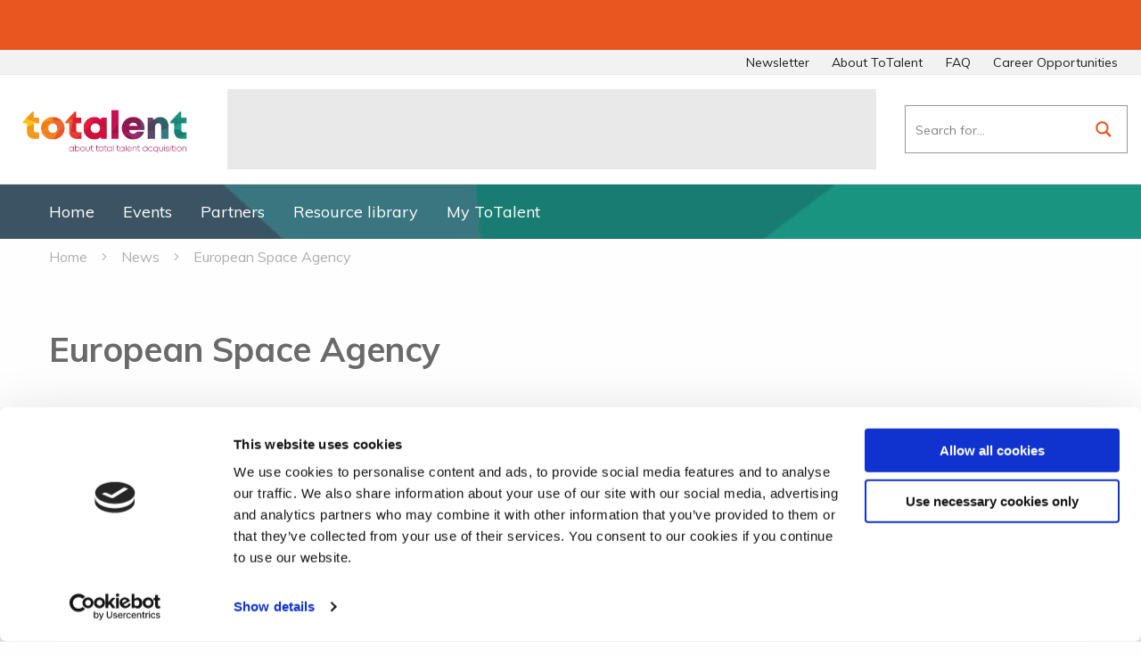

--- FILE ---
content_type: text/html; charset=UTF-8
request_url: https://totalent.eu/tag/european-space-agency/
body_size: 40664
content:
<!doctype html>
<html class="no-js" lang="en-GB" >
  <head>
    <meta charset="utf-8" />
<script type="text/javascript">
/* <![CDATA[ */
var gform;gform||(document.addEventListener("gform_main_scripts_loaded",function(){gform.scriptsLoaded=!0}),document.addEventListener("gform/theme/scripts_loaded",function(){gform.themeScriptsLoaded=!0}),window.addEventListener("DOMContentLoaded",function(){gform.domLoaded=!0}),gform={domLoaded:!1,scriptsLoaded:!1,themeScriptsLoaded:!1,isFormEditor:()=>"function"==typeof InitializeEditor,callIfLoaded:function(o){return!(!gform.domLoaded||!gform.scriptsLoaded||!gform.themeScriptsLoaded&&!gform.isFormEditor()||(gform.isFormEditor()&&console.warn("The use of gform.initializeOnLoaded() is deprecated in the form editor context and will be removed in Gravity Forms 3.1."),o(),0))},initializeOnLoaded:function(o){gform.callIfLoaded(o)||(document.addEventListener("gform_main_scripts_loaded",()=>{gform.scriptsLoaded=!0,gform.callIfLoaded(o)}),document.addEventListener("gform/theme/scripts_loaded",()=>{gform.themeScriptsLoaded=!0,gform.callIfLoaded(o)}),window.addEventListener("DOMContentLoaded",()=>{gform.domLoaded=!0,gform.callIfLoaded(o)}))},hooks:{action:{},filter:{}},addAction:function(o,r,e,t){gform.addHook("action",o,r,e,t)},addFilter:function(o,r,e,t){gform.addHook("filter",o,r,e,t)},doAction:function(o){gform.doHook("action",o,arguments)},applyFilters:function(o){return gform.doHook("filter",o,arguments)},removeAction:function(o,r){gform.removeHook("action",o,r)},removeFilter:function(o,r,e){gform.removeHook("filter",o,r,e)},addHook:function(o,r,e,t,n){null==gform.hooks[o][r]&&(gform.hooks[o][r]=[]);var d=gform.hooks[o][r];null==n&&(n=r+"_"+d.length),gform.hooks[o][r].push({tag:n,callable:e,priority:t=null==t?10:t})},doHook:function(r,o,e){var t;if(e=Array.prototype.slice.call(e,1),null!=gform.hooks[r][o]&&((o=gform.hooks[r][o]).sort(function(o,r){return o.priority-r.priority}),o.forEach(function(o){"function"!=typeof(t=o.callable)&&(t=window[t]),"action"==r?t.apply(null,e):e[0]=t.apply(null,e)})),"filter"==r)return e[0]},removeHook:function(o,r,t,n){var e;null!=gform.hooks[o][r]&&(e=(e=gform.hooks[o][r]).filter(function(o,r,e){return!!(null!=n&&n!=o.tag||null!=t&&t!=o.priority)}),gform.hooks[o][r]=e)}});
/* ]]> */
</script>

    <meta name="viewport" content="width=device-width, initial-scale=1.0" />
    <link rel="shortcut icon" type="image/png" href="https://totalent.eu/wp-content/themes/FoundationPress-child/assets/img/favicon.png">
    
    <script src="https://maps.googleapis.com/maps/api/js?key=AIzaSyDfS2P80i1ihD2InFUreDfmtsjDWfAaTaI" data-rocket-defer defer></script>
    <!-- <script src="https://code.jquery.com/jquery-2.2.4.min.js" integrity="sha256-BbhdlvQf/xTY9gja0Dq3HiwQF8LaCRTXxZKRutelT44=" crossorigin="anonymous"></script> -->
    <script>
    window.dataLayer = window.dataLayer || [];

      var googletag = googletag || {};
      googletag.cmd = googletag.cmd || [];

      (function() {
        var gads = document.createElement('script');
        gads.async = true;
        gads.type = 'text/javascript';
        var useSSL = 'https:' == document.location.protocol;
        gads.src = (useSSL ? 'https:' : 'http:') +
          '//www.googletagservices.com/tag/js/gpt.js';
        var node = document.getElementsByTagName('script')[0];
        node.parentNode.insertBefore(gads, node);
      })();

      googletag.cmd.push(function() {
        googletag.defineSlot('/32861490/ToTalent-Leaderboard-1-top', [[970, 90], [728, 90]], 'div-gpt-ad-1580337927608-0').addService(googletag.pubads()).setCollapseEmptyDiv(true);
        googletag.defineSlot('/32861490/ToTalent-Leaderboard-2-in-text', [[728, 90], [970, 90]], 'div-gpt-ad-1580338272779-0').addService(googletag.pubads()).setCollapseEmptyDiv(true);
        googletag.defineSlot('/32861490/ToTalent-Rectangle-in-text', [300, 250], 'div-gpt-ad-1580338361845-0').addService(googletag.pubads()).setCollapseEmptyDiv(true);
      //  googletag.defineSlot('/32861490/300x250-WERF19-01', [300, 250], 'div-gpt-ad-1555676456233-0').addService(googletag.pubads()).setCollapseEmptyDiv(true);
      //  googletag.defineSlot('/32861490/728x90-WERF19-01', [728, 90], 'div-gpt-ad-1555676525259-0').addService(googletag.pubads()).setCollapseEmptyDiv(true);
      //  googletag.defineSlot('/32861490/728x90-WERF19-02', [728, 90], 'div-gpt-ad-1555676688633-0').addService(googletag.pubads()).setCollapseEmptyDiv(true);


        googletag.pubads().enableSingleRequest();
        googletag.enableServices();
      });
    </script>
    <meta name='robots' content='index, follow, max-image-preview:large, max-snippet:-1, max-video-preview:-1' />
	<style>img:is([sizes="auto" i], [sizes^="auto," i]) { contain-intrinsic-size: 3000px 1500px }</style>
	
<!-- Google Tag Manager for WordPress by gtm4wp.com -->
<script data-cfasync="false" data-pagespeed-no-defer>
	var gtm4wp_datalayer_name = "dataLayer";
	var dataLayer = dataLayer || [];
</script>
<!-- End Google Tag Manager for WordPress by gtm4wp.com -->
	<!-- This site is optimized with the Yoast SEO plugin v26.7 - https://yoast.com/wordpress/plugins/seo/ -->
	<title>European Space Agency Archives - ToTalent</title>
<link data-rocket-prefetch href="https://consent.cookiebot.com" rel="dns-prefetch">
<link data-rocket-prefetch href="https://www.googletagmanager.com" rel="dns-prefetch">
<link data-rocket-prefetch href="https://connect.facebook.net" rel="dns-prefetch">
<link data-rocket-prefetch href="https://static.hotjar.com" rel="dns-prefetch">
<link data-rocket-prefetch href="https://www.google-analytics.com" rel="dns-prefetch">
<link data-rocket-prefetch href="https://www.googletagservices.com" rel="dns-prefetch">
<link data-rocket-prefetch href="https://maps.googleapis.com" rel="dns-prefetch">
<link data-rocket-prefetch href="https://fonts.googleapis.com" rel="dns-prefetch">
<link data-rocket-prefetch href="https://cdnjs.cloudflare.com" rel="dns-prefetch">
<link data-rocket-prefetch href="https://www.google.com" rel="dns-prefetch">
<link data-rocket-prefetch href="https://securepubads.g.doubleclick.net" rel="dns-prefetch">
<link data-rocket-prefetch href="https://script.hotjar.com" rel="dns-prefetch">
<link data-rocket-prefetch href="https://app.heyflow.co" rel="dns-prefetch">
<link data-rocket-prefetch href="https://consentcdn.cookiebot.com" rel="dns-prefetch">
<link data-rocket-preload as="style" href="https://fonts.googleapis.com/css?family=Muli%3A400%2C600%2C700%2C800%7CLato%3A400%2C700&#038;display=swap" rel="preload">
<link href="https://fonts.googleapis.com/css?family=Muli%3A400%2C600%2C700%2C800%7CLato%3A400%2C700&#038;display=swap" media="print" onload="this.media=&#039;all&#039;" rel="stylesheet">
<noscript data-wpr-hosted-gf-parameters=""><link rel="stylesheet" href="https://fonts.googleapis.com/css?family=Muli%3A400%2C600%2C700%2C800%7CLato%3A400%2C700&#038;display=swap"></noscript>
<style id="rocket-critical-css">.sched-popup,.sched-popup *{-moz-box-sizing:content-box!important;-webkit-box-sizing:content-box!important;box-sizing:content-box!important}.sched-popup{position:absolute;width:174px;color:#535353;top:0;left:0;z-index:99999999;display:none;font-family:'Lato',sans-serif;font-weight:400;font-size:14px;line-height:24px;margin-bottom:20px}.sched-popup .sched-popup-title{font-size:18px;line-height:18px;background:#01c0c8;color:#fff;padding:30px;border-top-left-radius:3px;border-top-right-radius:3px}.sched-popup .sched-popup-media{display:none;border-top-left-radius:3px;border-top-right-radius:3px}.sched-popup .sched-popup-close{position:absolute;right:0px;top:0px;color:#fff;font-size:18px;line-height:18px;height:18px;width:18px;padding:10px;text-align:center;z-index:999999999;opacity:0;border-top-right-radius:3px;display:block;display:none}.sched-popup .sched-popup-description{display:none;background:#fff;padding:30px 30px 16px 30px;padding:0;border-bottom-left-radius:3px;border-bottom-right-radius:3px}.sched-popup .sched-popup-navigate-left,.sched-popup .sched-popup-navigate-right{width:30px;height:50px;padding:30px;background:url(https://totalent.eu/wp-content/plugins/rdv-timetable/img/arrow-left.png) no-repeat center center;background-size:30px 50px;opacity:0;position:absolute;left:-120px;top:30px}.sched-popup .sched-popup-navigate-right{background:url(https://totalent.eu/wp-content/plugins/rdv-timetable/img/arrow-right.png) no-repeat center center;background-size:30px 50px;left:600px}.sched-popup-overlay{background:#000;position:fixed;width:100%;height:100%;z-index:99999998;top:0;left:0;overflow:hidden;opacity:0;display:none}.sched-popup-overlay .sched-popup-overlay-close{width:50px;height:50px;display:block;position:fixed;right:0;top:0;padding:30px;background:url(https://totalent.eu/wp-content/plugins/rdv-timetable/img/close.png) no-repeat center center;background-size:50px 50px;opacity:.5}@font-face{font-display:swap;font-family:FontAwesomeSCHED;src:url(https://totalent.eu/wp-content/plugins/rdv-timetable/packages/icons/fonts/fontawesome-webfont.eot?v=4.3.0);src:url(https://totalent.eu/wp-content/plugins/rdv-timetable/packages/icons/fonts/fontawesome-webfont.eot?#iefix&v=4.3.0) format('embedded-opentype'),url(https://totalent.eu/wp-content/plugins/rdv-timetable/packages/icons/fonts/fontawesome-webfont.woff2?v=4.3.0) format('woff2'),url(https://totalent.eu/wp-content/plugins/rdv-timetable/packages/icons/fonts/fontawesome-webfont.woff?v=4.3.0) format('woff'),url(https://totalent.eu/wp-content/plugins/rdv-timetable/packages/icons/fonts/fontawesome-webfont.ttf?v=4.3.0) format('truetype'),url(https://totalent.eu/wp-content/plugins/rdv-timetable/packages/icons/fonts/fontawesome-webfont.svg?v=4.3.0#fontawesomeregular) format('svg');font-weight:400;font-style:normal}.sched-icon{display:inline-block;font:normal normal normal 14px/1 FontAwesomeSCHED;font-size:inherit;text-rendering:auto;-webkit-font-smoothing:antialiased;-moz-osx-font-smoothing:grayscale;transform:translate(0,0)}.sched-icon-times:before{content:"\f00d"}@media (prefers-color-scheme:dark){:root{--viewer-primary-color:#343434;--viewer-icons-color:#f2f2f6;--viewer-icons-hover-bgcolor:#453838}}@media (prefers-color-scheme:light){:root{--viewer-primary-color:#f2f2f6;--viewer-icons-color:#343434;--viewer-icons-hover-bgcolor:#e5e1e9}}:root{--plyr-control-icon-size:15px;--plyr-range-track-height:3px;--plyr-range-thumb-height:10px}.weglot-flags.en>a:before{background-position:-1920px 0!important}.weglot-flags.de>a:before{background-position:-2490px 0!important}.weglot-flags.flag-3.en>a:before{background-position:-2520px 0!important}.weglot-flags.flag-3.de>a:before{background-position:-1488px 0!important}.weglot-flags>a:before{background-image:url(https://totalent.eu/wp-content/plugins/weglot/dist/images/rect_mate.png);-webkit-background-size:auto 20px!important;background-size:auto 20px!important;border-radius:0px!important;width:30px!important;height:20px!important;content:"";vertical-align:middle;margin-right:10px;display:inline-block;overflow:hidden}.weglot-flags.flag-3 a:before{background-image:url(https://totalent.eu/wp-content/plugins/weglot/dist/images/circular_flag.png);width:24px!important;height:24px!important;-webkit-background-size:auto 24px!important;background-size:auto 24px!important}.weglot-flags.flag-3.de>a:before{background-image:url("https://cdn.weglot.com/flags/circle/de.svg");background-position:unset!important;width:24px!important}.weglot-flags.flag-3.en>a:before{background-image:url("https://cdn.weglot.com/flags/circle/gb.svg");background-position:unset!important;width:24px!important}html{font-family:sans-serif;line-height:1.15;-ms-text-size-adjust:100%;-webkit-text-size-adjust:100%}body{margin:0}header,nav{display:block}h1{font-size:2em;margin:.67em 0}main{display:block}a{background-color:transparent;-webkit-text-decoration-skip:objects}b,strong{font-weight:inherit;font-weight:bolder}img{border-style:none}svg:not(:root){overflow:hidden}button,input,textarea{font-family:sans-serif;font-size:100%;line-height:1.15;margin:0}button{overflow:visible}button{text-transform:none}button,html [type="button"],[type="submit"]{-webkit-appearance:button}button::-moz-focus-inner,[type="button"]::-moz-focus-inner,[type="submit"]::-moz-focus-inner{border-style:none;padding:0}button:-moz-focusring,[type="button"]:-moz-focusring,[type="submit"]:-moz-focusring{outline:1px dotted ButtonText}input{overflow:visible}[type="checkbox"]{box-sizing:border-box;padding:0}[type="search"]{-webkit-appearance:textfield;outline-offset:-2px}[type="search"]::-webkit-search-cancel-button,[type="search"]::-webkit-search-decoration{-webkit-appearance:none}::-webkit-file-upload-button{-webkit-appearance:button;font:inherit}fieldset{border:1px solid silver;margin:0 2px;padding:.35em .625em .75em}legend{box-sizing:border-box;display:table;max-width:100%;padding:0;color:inherit;white-space:normal}textarea{overflow:auto}.foundation-mq{font-family:"small=0em&medium=40em&large=64em&xlarge=75em&xxlarge=90em"}html{box-sizing:border-box;font-size:100%}*,::before,::after{box-sizing:inherit}body{margin:0;padding:0;background:#fefefe;font-family:-apple-system,BlinkMacSystemFont,"Segoe UI","Roboto","Oxygen","Ubuntu","Cantarell","Fira Sans","Droid Sans","Helvetica Neue",sans-serif;font-weight:400;line-height:1.5;color:#0a0a0a;-webkit-font-smoothing:antialiased;-moz-osx-font-smoothing:grayscale}img{display:inline-block;vertical-align:middle;max-width:100%;height:auto;-ms-interpolation-mode:bicubic}textarea{height:auto;min-height:50px;border-radius:0}button{padding:0;-webkit-appearance:none;-moz-appearance:none;appearance:none;border:0;border-radius:0;background:transparent;line-height:1}button,input,textarea{font-family:inherit}.row{max-width:75rem;margin-right:auto;margin-left:auto}.row::before,.row::after{display:table;content:' ';-webkit-flex-basis:0;-ms-flex-preferred-size:0;flex-basis:0;-webkit-order:1;-ms-flex-order:1;order:1}.row::after{clear:both}.row .row{margin-right:-.625rem;margin-left:-.625rem}@media print,screen and (min-width:40em){.row .row{margin-right:-.9375rem;margin-left:-.9375rem}}@media print,screen and (min-width:64em){.row .row{margin-right:-.9375rem;margin-left:-.9375rem}}@media screen and (min-width:75em){.row .row{margin-right:-.9375rem;margin-left:-.9375rem}}.row.expanded{max-width:none}.row.expanded .row{margin-right:auto;margin-left:auto}.row:not(.expanded) .row{max-width:none}.column{width:100%;float:left;padding-right:.625rem;padding-left:.625rem}@media print,screen and (min-width:40em){.column{padding-right:.9375rem;padding-left:.9375rem}}.small-offset-0{margin-left:0}.small-12{width:100%}.small-up-1>.column{float:left;width:100%}.small-up-1>.column:nth-of-type(n){clear:none}.small-up-1>.column:nth-of-type(n+1){clear:both}@media print,screen and (min-width:40em){.medium-offset-1{margin-left:8.33333%}.medium-offset-2{margin-left:16.66667%}.medium-8{width:66.66667%}.medium-10{width:83.33333%}.medium-12{width:100%}.medium-up-1>.column{float:left;width:100%}.medium-up-1>.column:nth-of-type(n){clear:none}.medium-up-1>.column:nth-of-type(n+1){clear:both}}@media print,screen and (min-width:64em){.large-offset-1{margin-left:8.33333%}.large-offset-2{margin-left:16.66667%}.large-8{width:66.66667%}.large-10{width:83.33333%}.large-12{width:100%}.large-up-1>.column{float:left;width:100%}.large-up-1>.column:nth-of-type(n){clear:none}.large-up-1>.column:nth-of-type(n+1){clear:both}}.row{max-width:75rem;margin-right:auto;margin-left:auto;display:-webkit-flex;display:-ms-flexbox;display:flex;-webkit-flex-flow:row wrap;-ms-flex-flow:row wrap;flex-flow:row wrap}.row .row{margin-right:-.625rem;margin-left:-.625rem}@media print,screen and (min-width:40em){.row .row{margin-right:-.9375rem;margin-left:-.9375rem}}@media print,screen and (min-width:64em){.row .row{margin-right:-.9375rem;margin-left:-.9375rem}}@media screen and (min-width:75em){.row .row{margin-right:-.9375rem;margin-left:-.9375rem}}.row.expanded{max-width:none}.row.expanded .row{margin-right:auto;margin-left:auto}.row:not(.expanded) .row{max-width:none}.column{-webkit-flex:1 1 0;-ms-flex:1 1 0;flex:1 1 0;padding-right:.625rem;padding-left:.625rem;min-width:0}@media print,screen and (min-width:40em){.column{padding-right:.9375rem;padding-left:.9375rem}}.small-offset-0{margin-left:0}.small-12{-webkit-flex:0 0 100%;-ms-flex:0 0 100%;flex:0 0 100%;max-width:100%}.small-up-1{-webkit-flex-wrap:wrap;-ms-flex-wrap:wrap;flex-wrap:wrap}.small-up-1>.column{-webkit-flex:0 0 100%;-ms-flex:0 0 100%;flex:0 0 100%;max-width:100%}@media print,screen and (min-width:40em){.medium-offset-1{margin-left:8.33333%}.medium-offset-2{margin-left:16.66667%}.medium-8{-webkit-flex:0 0 66.66667%;-ms-flex:0 0 66.66667%;flex:0 0 66.66667%;max-width:66.66667%}.medium-10{-webkit-flex:0 0 83.33333%;-ms-flex:0 0 83.33333%;flex:0 0 83.33333%;max-width:83.33333%}.medium-12{-webkit-flex:0 0 100%;-ms-flex:0 0 100%;flex:0 0 100%;max-width:100%}.medium-up-1{-webkit-flex-wrap:wrap;-ms-flex-wrap:wrap;flex-wrap:wrap}.medium-up-1>.column{-webkit-flex:0 0 100%;-ms-flex:0 0 100%;flex:0 0 100%;max-width:100%}}@media print,screen and (min-width:64em){.large-offset-1{margin-left:8.33333%}.large-offset-2{margin-left:16.66667%}.large-8{-webkit-flex:0 0 66.66667%;-ms-flex:0 0 66.66667%;flex:0 0 66.66667%;max-width:66.66667%}.large-10{-webkit-flex:0 0 83.33333%;-ms-flex:0 0 83.33333%;flex:0 0 83.33333%;max-width:83.33333%}.large-12{-webkit-flex:0 0 100%;-ms-flex:0 0 100%;flex:0 0 100%;max-width:100%}.large-up-1{-webkit-flex-wrap:wrap;-ms-flex-wrap:wrap;flex-wrap:wrap}.large-up-1>.column{-webkit-flex:0 0 100%;-ms-flex:0 0 100%;flex:0 0 100%;max-width:100%}}.small-offset-0{margin-left:0}@media print,screen and (min-width:40em){.medium-offset-1{margin-left:8.33333%}.medium-offset-2{margin-left:16.66667%}}@media print,screen and (min-width:64em){.large-offset-1{margin-left:8.33333%}.large-offset-2{margin-left:16.66667%}}div,ul,li,h1,h3,h4,form,p{margin:0;padding:0}p{margin-bottom:1rem;font-size:inherit;line-height:1.6;text-rendering:optimizeLegibility}i{font-style:italic;line-height:inherit}strong,b{font-weight:700;line-height:inherit}h1,h3,h4{font-family:-apple-system,BlinkMacSystemFont,"Segoe UI","Roboto","Oxygen","Ubuntu","Cantarell","Fira Sans","Droid Sans","Helvetica Neue",sans-serif;font-style:normal;font-weight:400;color:inherit;text-rendering:optimizeLegibility}h1{font-size:1.5rem;line-height:1.4;margin-top:0;margin-bottom:.5rem}h3{font-size:1.1875rem;line-height:1.4;margin-top:0;margin-bottom:.5rem}h4{font-size:1.125rem;line-height:1.4;margin-top:0;margin-bottom:.5rem}@media print,screen and (min-width:40em){h1{font-size:3rem}h3{font-size:1.9375rem}h4{font-size:1.5625rem}}a{line-height:inherit;color:#1779ba;text-decoration:none}a img{border:0}ul{margin-bottom:1rem;list-style-position:outside;line-height:1.6}li{font-size:inherit}ul{margin-left:1.25rem;list-style-type:disc}ul ul{margin-left:1.25rem;margin-bottom:0}.text-center{text-align:center}.button{display:inline-block;vertical-align:middle;margin:0 0 1rem;font-family:inherit;padding:.85em 1em;-webkit-appearance:none;border:1px solid transparent;border-radius:0;font-size:.9rem;line-height:1;text-align:center;background-color:#1779ba;color:#fefefe}[type='text'],[type='email'],[type='search'],textarea{display:block;box-sizing:border-box;width:100%;height:2.4375rem;margin:0 0 1rem;padding:.5rem;border:1px solid #cacaca;border-radius:0;background-color:#fefefe;box-shadow:inset 0 1px 2px rgba(10,10,10,0.1);font-family:inherit;font-size:1rem;font-weight:400;line-height:1.5;color:#0a0a0a;-webkit-appearance:none;-moz-appearance:none;appearance:none}textarea{max-width:100%}input::-webkit-input-placeholder,textarea::-webkit-input-placeholder{color:#cacaca}input:-ms-input-placeholder,textarea:-ms-input-placeholder{color:#cacaca}input:disabled{background-color:#e6e6e6}[type='submit'],[type='button']{-webkit-appearance:none;-moz-appearance:none;appearance:none;border-radius:0}input[type='search']{box-sizing:border-box}[type='checkbox']{margin:0 0 1rem}[type='checkbox']+label{display:inline-block;vertical-align:baseline;margin-left:.5rem;margin-right:1rem;margin-bottom:0}label{display:block;margin:0;font-size:.875rem;font-weight:400;line-height:1.8;color:#0a0a0a}fieldset{margin:0;padding:0;border:0}legend{max-width:100%;margin-bottom:.5rem}.breadcrumbs{margin:0 0 1rem;list-style:none}.breadcrumbs::before,.breadcrumbs::after{display:table;content:' ';-webkit-flex-basis:0;-ms-flex-preferred-size:0;flex-basis:0;-webkit-order:1;-ms-flex-order:1;order:1}.breadcrumbs::after{clear:both}.breadcrumbs a{color:#1779ba}.menu{padding:0;margin:0;list-style:none;position:relative;display:-webkit-flex;display:-ms-flexbox;display:flex;-webkit-flex-wrap:wrap;-ms-flex-wrap:wrap;flex-wrap:wrap}.menu a{line-height:1;text-decoration:none;white-space:nowrap;display:block;padding:.7rem 1rem}.menu a{margin-bottom:0}.menu{-webkit-flex-wrap:wrap;-ms-flex-wrap:wrap;flex-wrap:wrap;-webkit-flex-direction:row;-ms-flex-direction:row;flex-direction:row}.menu.vertical{-webkit-flex-wrap:nowrap;-ms-flex-wrap:nowrap;flex-wrap:nowrap;-webkit-flex-direction:column;-ms-flex-direction:column;flex-direction:column}@media print,screen and (min-width:64em){.menu.large-horizontal{-webkit-flex-wrap:wrap;-ms-flex-wrap:wrap;flex-wrap:wrap;-webkit-flex-direction:row;-ms-flex-direction:row;flex-direction:row}}.dropdown.menu>li.opens-right>.is-dropdown-submenu{top:100%;right:auto;left:0}.dropdown.menu>li.is-dropdown-submenu-parent>a{position:relative;padding-right:1.5rem}.dropdown.menu>li.is-dropdown-submenu-parent>a::after{display:block;width:0;height:0;border:inset 6px;content:'';border-bottom-width:0;border-top-style:solid;border-color:#1779ba transparent transparent;right:5px;margin-top:-3px}.dropdown.menu a{padding:.7rem 1rem}.dropdown.menu.vertical>li .is-dropdown-submenu{top:0}.dropdown.menu.vertical>li.opens-right>.is-dropdown-submenu{right:auto;left:100%}.dropdown.menu.vertical>li>a::after{right:14px}.dropdown.menu.vertical>li.opens-right>a::after{display:block;width:0;height:0;border:inset 6px;content:'';border-right-width:0;border-left-style:solid;border-color:transparent transparent transparent #1779ba}@media print,screen and (min-width:64em){.dropdown.menu.large-horizontal>li.opens-right>.is-dropdown-submenu{top:100%;right:auto;left:0}.dropdown.menu.large-horizontal>li.is-dropdown-submenu-parent>a{position:relative;padding-right:1.5rem}.dropdown.menu.large-horizontal>li.is-dropdown-submenu-parent>a::after{display:block;width:0;height:0;border:inset 6px;content:'';border-bottom-width:0;border-top-style:solid;border-color:#1779ba transparent transparent;right:5px;margin-top:-3px}}.is-dropdown-submenu-parent{position:relative}.is-dropdown-submenu-parent a::after{position:absolute;top:50%;right:5px;margin-top:-6px}.is-dropdown-submenu-parent.opens-right>.is-dropdown-submenu{right:auto;left:100%}.is-dropdown-submenu{position:absolute;top:0;left:100%;z-index:1;display:none;min-width:200px;border:1px solid #cacaca;background:#fefefe}.dropdown .is-dropdown-submenu a{padding:.7rem 1rem}.is-dropdown-submenu>li{width:100%}.sticky-container{position:relative}.sticky{position:relative;z-index:0;-webkit-transform:translate3d(0,0,0);transform:translate3d(0,0,0)}.sticky.is-anchored{position:relative;right:auto;left:auto}.screen-reader-text{clip:rect(1px,1px,1px,1px);position:absolute!important;height:1px;width:1px;overflow:hidden}.gform_legacy_markup_wrapper{margin-bottom:16px;margin-top:16px;max-width:100%}.gform_legacy_markup_wrapper form{text-align:left;max-width:100%;margin:0 auto}.gform_legacy_markup_wrapper *,.gform_legacy_markup_wrapper :after,.gform_legacy_markup_wrapper :before{box-sizing:border-box!important}.gform_legacy_markup_wrapper input:not([type=radio]):not([type=checkbox]):not([type=submit]):not([type=button]):not([type=image]):not([type=file]){font-size:inherit;font-family:inherit;padding:5px 4px;letter-spacing:normal}.gform_legacy_markup_wrapper textarea{font-size:inherit;font-family:inherit;letter-spacing:normal;padding:6px 8px;line-height:1.5;resize:none}.gform_legacy_markup_wrapper ul.gform_fields{margin:0!important;list-style-type:none;display:block}.gform_legacy_markup_wrapper ul{text-indent:0}.gform_legacy_markup_wrapper form li,.gform_legacy_markup_wrapper li{margin-left:0!important;list-style-type:none!important;list-style-image:none!important;list-style:none!important;overflow:visible}.gform_legacy_markup_wrapper ul li.gfield{clear:both}.gform_legacy_markup_wrapper ul li:after,.gform_legacy_markup_wrapper ul li:before,.gform_legacy_markup_wrapper ul.gform_fields{padding:0;margin:0;overflow:visible}.gform_legacy_markup_wrapper .ginput_complex.ginput_container{overflow:visible;width:100%}.gform_legacy_markup_wrapper label.gfield_label{font-weight:700;font-size:inherit}.gform_legacy_markup_wrapper .top_label .gfield_label{display:-moz-inline-stack;display:inline-block;line-height:1.3;clear:both}.gform_legacy_markup_wrapper .ginput_complex input:not([type=radio]):not([type=checkbox]):not([type=submit]):not([type=image]):not([type=file]){width:100%}.gform_legacy_markup_wrapper .field_sublabel_below .ginput_complex.ginput_container label{display:block;font-size:.813em;letter-spacing:.5pt;white-space:nowrap}.gform_legacy_markup_wrapper .field_sublabel_below .ginput_complex.ginput_container label{margin:1px 0 9px 1px}body .gform_legacy_markup_wrapper .top_label div.ginput_container{margin-top:8px}.gform_legacy_markup_wrapper input.large{width:100%}.gform_legacy_markup_wrapper .gfield_required{color:#790000;margin-left:4px}.gform_legacy_markup_wrapper .gform_footer{padding:16px 0 10px 0;margin:16px 0 0 0;clear:both;width:100%}.gform_legacy_markup_wrapper .gform_footer input.button,.gform_legacy_markup_wrapper .gform_footer input[type=submit]{font-size:1em;width:100%;margin:0 0 16px 0}.gform_legacy_markup_wrapper .gform_hidden,.gform_legacy_markup_wrapper input.gform_hidden,.gform_legacy_markup_wrapper input[type=hidden]{display:none!important;max-height:1px!important;overflow:hidden}body .gform_legacy_markup_wrapper ul li.gfield{margin-top:16px;padding-top:0}@media only screen and (max-width:641px){.gform_legacy_markup_wrapper input:not([type=radio]):not([type=checkbox]):not([type=image]):not([type=file]){line-height:2;min-height:2rem}.gform_legacy_markup_wrapper textarea{line-height:1.5}.gform_legacy_markup_wrapper .ginput_container span:not(.ginput_price){margin-bottom:8px;display:block}.gform_legacy_markup_wrapper li.field_sublabel_below .ginput_complex{margin-top:12px!important}}@media only screen and (min-width:641px){.gform_legacy_markup_wrapper .gform_body{width:100%}.gform_legacy_markup_wrapper .top_label input.large{width:100%}.gform_legacy_markup_wrapper .gform_footer input.button,.gform_legacy_markup_wrapper .gform_footer input[type=submit]{display:-moz-inline-stack;display:inline-block}.gform_legacy_markup_wrapper .gform_footer input.button,.gform_legacy_markup_wrapper .gform_footer input[type=submit]{font-size:1em;width:auto;margin:0 16px 0 0}.gform_legacy_markup_wrapper ul.gform_fields li.gfield{padding-right:16px}.gform_legacy_markup_wrapper .top_label div.ginput_complex.ginput_container.gf_name_has_2{width:calc(100% + 15px)}.gform_legacy_markup_wrapper div.ginput_container_name span{display:-moz-inline-stack;display:inline-block;vertical-align:top;padding-right:16px;margin-right:-4px}.gform_legacy_markup_wrapper div.ginput_complex.ginput_container.gf_name_has_2 span{width:50%}html .gform_legacy_markup_wrapper div.ginput_complex.ginput_container.gf_name_has_2 span:first-child{margin-left:0!important}}.gform_legacy_markup_wrapper.gf_browser_chrome ul li:after,.gform_legacy_markup_wrapper.gf_browser_chrome ul li:before{content:none}.gform_legacy_markup_wrapper.gf_browser_chrome ul.gform_fields li.gfield span.name_first,.gform_legacy_markup_wrapper.gf_browser_chrome ul.gform_fields li.gfield span.name_last{padding-top:2px}.boxzilla-overlay{position:fixed;background:rgba(0,0,0,0.65);width:100%;height:100%;left:0;top:0;z-index:10000}.boxzilla-center-container{position:fixed;top:0;left:0;right:0;height:0;text-align:center;z-index:11000;line-height:0}.boxzilla-center-container .boxzilla{display:inline-block;text-align:left;position:relative;line-height:normal}.boxzilla{position:fixed;z-index:12000;-webkit-box-sizing:border-box;-moz-box-sizing:border-box;box-sizing:border-box;background:white;padding:25px}.boxzilla-content>*:first-child{margin-top:0;padding-top:0}.boxzilla-content>*:last-child{margin-bottom:0;padding-bottom:0}.boxzilla-close-icon{position:absolute;right:0;top:0;text-align:center;padding:6px;-webkit-appearance:none;font-size:28px;font-weight:bold;line-height:20px;color:#000;opacity:.5}.fal,.far,.fas{-moz-osx-font-smoothing:grayscale;-webkit-font-smoothing:antialiased;display:inline-block;font-style:normal;font-variant:normal;text-rendering:auto;line-height:1}.fa-angle-right:before{content:"\f105"}.fa-arrow-up:before{content:"\f062"}.fa-bars:before{content:"\f0c9"}@font-face{font-family:"Font Awesome 5 Pro";font-style:normal;font-weight:300;font-display:swap;src:url(https://totalent.eu/wp-content/themes/FoundationPress-child/assets/fonts/fa-light-300.eot);src:url(https://totalent.eu/wp-content/themes/FoundationPress-child/assets/fonts/fa-light-300.eot?#iefix) format("embedded-opentype"),url(https://totalent.eu/wp-content/themes/FoundationPress-child/assets/fonts/fa-light-300.woff2) format("woff2"),url(https://totalent.eu/wp-content/themes/FoundationPress-child/assets/fonts/fa-light-300.woff) format("woff"),url(https://totalent.eu/wp-content/themes/FoundationPress-child/assets/fonts/fa-light-300.ttf) format("truetype"),url(https://totalent.eu/wp-content/themes/FoundationPress-child/assets/fonts/fa-light-300.svg#fontawesome) format("svg")}.fal{font-weight:300}@font-face{font-family:"Font Awesome 5 Pro";font-style:normal;font-weight:400;font-display:swap;src:url(https://totalent.eu/wp-content/themes/FoundationPress-child/assets/fonts/fa-regular-400.eot);src:url(https://totalent.eu/wp-content/themes/FoundationPress-child/assets/fonts/fa-regular-400.eot?#iefix) format("embedded-opentype"),url(https://totalent.eu/wp-content/themes/FoundationPress-child/assets/fonts/fa-regular-400.woff2) format("woff2"),url(https://totalent.eu/wp-content/themes/FoundationPress-child/assets/fonts/fa-regular-400.woff) format("woff"),url(https://totalent.eu/wp-content/themes/FoundationPress-child/assets/fonts/fa-regular-400.ttf) format("truetype"),url(https://totalent.eu/wp-content/themes/FoundationPress-child/assets/fonts/fa-regular-400.svg#fontawesome) format("svg")}.fal,.far{font-family:"Font Awesome 5 Pro"}.far{font-weight:400}@font-face{font-family:"Font Awesome 5 Pro";font-style:normal;font-weight:900;font-display:swap;src:url(https://totalent.eu/wp-content/themes/FoundationPress-child/assets/fonts/fa-solid-900.eot);src:url(https://totalent.eu/wp-content/themes/FoundationPress-child/assets/fonts/fa-solid-900.eot?#iefix) format("embedded-opentype"),url(https://totalent.eu/wp-content/themes/FoundationPress-child/assets/fonts/fa-solid-900.woff2) format("woff2"),url(https://totalent.eu/wp-content/themes/FoundationPress-child/assets/fonts/fa-solid-900.woff) format("woff"),url(https://totalent.eu/wp-content/themes/FoundationPress-child/assets/fonts/fa-solid-900.ttf) format("truetype"),url(https://totalent.eu/wp-content/themes/FoundationPress-child/assets/fonts/fa-solid-900.svg#fontawesome) format("svg")}.fas{font-family:"Font Awesome 5 Pro";font-weight:900}.gform_wrapper{display:block}.gform_wrapper .gform_body .gform_fields .gfield{margin:0 0 2rem}.gform_wrapper .gform_body .gform_fields .gfield input{height:50px;border:1px solid #979797}.gform_wrapper .gform_body .gform_fields .gfield input:not([type=radio]):not([type=checkbox]):not([type=submit]):not([type=button]):not([type=image]):not([type=file]){padding:0 1rem}.gform_wrapper .gform_body .gform_fields .gfield .gfield_label{font-size:1rem;font-weight:400}.gform_wrapper .gform_body .gform_fields .gfield .gfield_label .gfield_required{color:#000}.gform_wrapper .gform_body .gform_fields .gfield .ginput_container{margin-top:0}.gform_wrapper .gform_body .gform_fields .gfield input,.gform_wrapper .gform_body .gform_fields .gfield textarea{margin-bottom:0}.gform_wrapper .gform_body .gform_fields .gfield input::-moz-placeholder,.gform_wrapper .gform_body .gform_fields .gfield textarea::-moz-placeholder{color:#828282}.gform_wrapper .gform_body .gform_fields .gfield input:-ms-input-placeholder,.gform_wrapper .gform_body .gform_fields .gfield textarea:-ms-input-placeholder{color:#828282}.gform_wrapper .gform_body .gform_fields .gfield input::-webkit-input-placeholder,.gform_wrapper .gform_body .gform_fields .gfield textarea::-webkit-input-placeholder{color:#828282}.gform_wrapper .gform_body .gform_fields .gfield input::-moz-placeholder,.gform_wrapper .gform_body .gform_fields .gfield textarea::-moz-placeholder{color:#828282}.gform_wrapper .gform_body .gform_fields .gfield input:-ms-input-placeholder,.gform_wrapper .gform_body .gform_fields .gfield textarea:-ms-input-placeholder{color:#828282}.gform_wrapper .gform_body .gform_fields .gfield input:-moz-placeholder,.gform_wrapper .gform_body .gform_fields .gfield textarea:-moz-placeholder{color:#828282}.gform_wrapper .gform_footer input.button,.gform_wrapper .gform_footer input[type=submit]{background-color:#229c2d;color:#fff;border:0;font-size:1rem;height:45px;padding:6px 1.5rem!important}body{font-family:Muli,sans-serif}body .row:after,body .row:before{content:none}a.skiplink{background-color:#000;color:#fff;display:block;font-size:1.3em;left:-1000em;padding:.8em;position:absolute;z-index:10}.screen-reader-text{border:0;clip:rect(1px,1px,1px,1px);-webkit-clip-path:inset(50%);clip-path:inset(50%);height:1px;margin:-1px;overflow:hidden;padding:0;position:absolute!important;width:1px;word-wrap:normal!important}p,ul li{font-family:Muli,sans-serif}p:last-child,ul li:last-child{margin-bottom:0}body h1,body h3,body h4{font-family:Muli,sans-serif}h1{color:#6a6a6a;font-size:2.375rem;font-weight:700;line-height:3rem}h3{color:#6a6a6a;font-size:1.8rem}h4{font-size:1.6rem}.section{margin:3.75rem 0}.breadcrumbs{color:#afafaf;margin:0;padding:.5rem 0}.breadcrumbs i{padding:0 1rem}.breadcrumbs a,.breadcrumbs span{color:#afafaf}.griditem{height:100%;margin-bottom:1.875rem;position:relative}.griditem .inner{background-position:center;background-size:cover;box-sizing:border-box;position:relative;z-index:2}.griditem .inner:after{content:"";display:block;padding-bottom:61.5%}.griditem .inner:before{background-color:rgba(0,0,0,.4);content:"";height:100%;left:0;position:absolute;top:0;width:100%;z-index:-1}.griditem.list-type{display:block;margin-bottom:0;margin-top:1rem}.griditem.list-type:first-child{margin-top:0}.griditem.list-type a{align-items:center;display:flex}.griditem.list-type a .inner{align-items:center;display:flex;flex-direction:row;flex-wrap:wrap;position:relative;width:100%}.griditem.list-type a .inner:after{background-color:#e9e9e9;bottom:1px;content:"";height:1px;padding-bottom:0;position:absolute;right:0;width:calc(100% - 106px - 1.875rem)}.griditem.list-type a .inner .articleimage{background-position:center;background-size:cover;height:106px;width:106px}.griditem.list-type a .inner .articletext{display:block;height:100%;padding:0 0 0 1.875rem;width:calc(100% - 106px)}.griditem.list-type a .inner .articletext>div span{color:#afafaf;display:inline-block;font-size:.875rem;font-weight:400;padding-left:1rem}.griditem.list-type a .inner .articletext h4{color:#6a6a6a;font-family:Muli,sans-serif;font-size:1.25rem;font-weight:400;line-height:1.625rem;margin:0}.griditem.list-type a .inner:before{display:none}.gform_wrapper form .gform_body .gform_fields .gfield:before{display:none}.gform_wrapper form .gform_body .gform_fields .gfield .gfield_label{color:#6a6a6a;display:block;font-size:1rem;font-weight:500;line-height:1.875rem}.gform_wrapper form .gform_body .gform_fields .gfield .ginput_container input,.gform_wrapper form .gform_body .gform_fields .gfield .ginput_container textarea{border:1px solid #afafaf}.gform_wrapper form .gform_footer{margin:0;padding:0}.gform_wrapper form .gform_footer input[type=submit]{background-color:#e95620;color:#fff}.gform_wrapper{margin:0}.gform_wrapper form .gform_body .gform_fields .gfield{padding-right:0;margin-bottom:.375rem}.gform_wrapper form .gform_body .gform_fields .gfield .gfield_label{color:#6a6a6a;display:block;font-size:.875rem;line-height:1.5rem;margin:0;padding:0}.gform_wrapper form .gform_body .gform_fields .gfield .ginput_container input{border-color:#afafaf;height:auto;padding:.4rem 1rem!important;width:100%}.gform_wrapper form .gform_body .gform_fields .gfield .ginput_container.ginput_container_consent{position:relative}.gform_wrapper form .gform_body .gform_fields .gfield .ginput_container.ginput_container_consent input[type=checkbox]{left:-999em;position:absolute}.gform_wrapper form .gform_body .gform_fields .gfield .ginput_container.ginput_container_consent label{display:block;font-size:.875rem;line-height:1.125rem;margin-left:0;margin-right:0;padding-left:1.25rem;position:relative}.gform_wrapper form .gform_body .gform_fields .gfield .ginput_container.ginput_container_consent label::after,.gform_wrapper form .gform_body .gform_fields .gfield .ginput_container.ginput_container_consent label::before{height:12px;left:0;position:absolute;width:12px}.gform_wrapper form .gform_body .gform_fields .gfield .ginput_container.ginput_container_consent label::before{border:1px solid #1d1d1d;content:"";top:3px}.gform_wrapper form .gform_body .gform_fields .gfield .ginput_container.ginput_container_consent label::after{align-items:center;color:#e30613;content:"\f00c";display:flex;font-family:"Font Awesome 5 Pro";font-size:.75rem;font-weight:400;justify-content:center;opacity:0;top:3px}.gform_wrapper form .gform_footer{padding:0;margin:1rem 0 0;width:100%}.boxzilla .gform_wrapper form .gform_body .gform_fields .gfield{margin:0 0 1rem}.griditem.article-small .inner .articletext .article-meta{margin:0 0 .5rem}.griditem.article-small .inner .articletext .article-meta .strong{color:#e30613}.griditem.article-small .inner .articletext .article-meta .strong::before{background-color:#e30613}.griditem.article-small .inner .articletext .article-meta span{color:#afafaf}.griditem.article-small .inner .articletext .article-meta span.date{margin:0 .5rem;padding:0 .5rem}.griditem.article-small .inner .articletext .article-meta span.date::after,.griditem.article-small .inner .articletext .article-meta span.date::before{background-color:#afafaf}.griditem.article-small .inner .articletext .article-meta span.rt-reading-time{padding:0}.griditem.article-small .inner .articletext .article-meta span.rt-reading-time .rt-prefix{display:none}.griditem.article-small .inner .articletext .article-meta span.rt-reading-time>span{padding:0}.griditem .article-meta{align-items:center;display:flex;flex-direction:row;flex-wrap:wrap;margin:0}.griditem .article-meta .date,.griditem .article-meta .strong{display:block;line-height:1.375rem;position:relative}.griditem .article-meta .strong{color:#e30613;padding-left:.625rem}.griditem .article-meta .strong::before{background-color:#e30613;content:"";height:16px;left:0;position:absolute;top:4px;width:3px}.griditem .article-meta span{color:#fff;font-size:.875rem;font-weight:400;padding:0}.griditem .article-meta span.date{margin:0 .5rem;padding:0 .5rem;position:relative}.griditem .article-meta span.date::after,.griditem .article-meta span.date::before{background-color:#fff;border-radius:2px;content:"";height:4px;position:absolute;right:-2px;top:9px;width:4px}.griditem .article-meta span.date::before{left:-2px;right:auto}.griditem .article-meta span.rt-reading-time{padding:0}.griditem .article-meta span.rt-reading-time .rt-prefix{display:none}.griditem .article-meta span.rt-reading-time>span{padding:0}body .menumask{position:fixed;z-index:100;top:0;left:0;width:100%;height:100vh;opacity:0;display:none;background-color:rgba(0,0,0,.75)}#header{position:relative;background-color:#fff;z-index:101}#header.active-subscbar{margin-top:56px}#header .newsletter-cta-bar{position:fixed;top:0;left:0;width:100%;z-index:50;height:56px;background-color:#e95620;padding:.5rem 0}#header .newsletter-cta-bar .column{display:flex;align-items:center}#header .newsletter-cta-bar .column .inner{width:100%}#header .newsletter-cta-bar .column p{color:#fff;margin:0;font-size:1.125rem}#header .topbar-menu{background-color:#f2f2f2;text-align:right}#header .topbar-menu .menu-topbar-menu-container{display:inline-block;vertical-align:middle;padding-right:.8rem}#header .topbar-menu .menu-topbar-menu-container .menu .menu-item a{color:#1d1d1d;font-size:.875rem;padding:.4rem .8rem}#header .row.expanded:not([data-sticky-container]){border-width:1px 0 1px 0;border-style:solid;border-color:#e9e9e9}#header .row.expanded .inner{padding:1rem 0}#header .row.expanded .inner .searchwrap .probox{border-radius:0;background:0 0}#header .row.expanded .inner .searchwrap .probox .promagnifier .asp_text_button{padding:0 2rem}#header .row.expanded .inner .searchwrap .probox .proinput form input.autocomplete{display:none!important}#header .row .inner{display:flex;align-items:center;justify-content:space-between}#header .row .inner #logo{display:block;width:210px}#header .row .inner #logo img{width:210px}#header .dfb-wrapper{width:100%;height:90px;max-width:728px;margin:0 2rem;background-color:#e9e9e9}.menu-item-toggle{display:none}footer .row.widgets .column .inner.boxed .gform_wrapper form .gform_body .gform_fields .gfield .ginput_container input{border-color:#afafaf;height:auto;padding:.4rem 1rem!important;width:100%}.scrolltop{position:fixed;bottom:1rem;right:1rem;width:42px;height:42px;color:#fff;opacity:0;background-color:#e95620}@media screen and (min-width:64em){#header nav{height:61px}#header nav>ul>li>a{position:relative;padding:1.325rem 1rem;font-size:1.125rem;color:#fff}#header nav>ul>li>a:before{content:"";position:absolute;bottom:0;left:1rem;width:calc(100% - 2rem);height:6px;opacity:0;background-color:#e95620}#header nav>ul>li:first-child>a{padding-left:0}#header nav>ul>li:first-child>a:before{left:0;width:calc(100% - 1rem)}#header nav>ul>li.menu-item-toggle{margin-left:auto;margin-right:0}#header nav>ul>li.menu-item-toggle>a{padding-right:2.625rem;background-color:transparent}#header nav>ul>li.menu-item-toggle>a:before{display:none}#header nav>ul>li.menu-item-toggle>a:after{content:"\f0c9";font-family:"Font Awesome 5 Pro";position:absolute;top:50%;right:1rem;border:0;width:auto;height:auto;margin:0;transform:translateY(-50%);color:#6a6a6a}#header nav>ul>li .submenu{display:none;flex-direction:row;flex-wrap:wrap;min-width:750px;padding:1.625rem;left:auto;right:0;border:0;box-shadow:0 4px 4px 0 rgba(0,0,0,.25);border-top:1px solid #e9e9e9}#header nav>ul>li .submenu li{display:inline-block;width:33.3%}#header nav>ul>li .submenu li a{color:#6a6a6a;-webkit-hyphens:auto;-ms-hyphens:auto;hyphens:auto;white-space:normal;display:block;padding:.7rem 1rem}}@media screen and (min-width:40.063em) and (max-width:64em){#header .row .inner #logo{width:52.5%;display:flex;align-items:center}#header .row .inner #logo img{width:150px}#header.active-subscbar{margin-top:0}#header.active-dfbbar{margin-top:0}#header.active-subscbar.active-dfbbar{margin-top:0}#header .newsletter-cta-bar{display:none}#header .row.expanded .inner .searchwrap{width:calc(47.5% - 48px)}#header .row.expanded .inner .searchwrap #ajaxsearchpro1_1{width:100%}#header .row.expanded .inner .searchwrap .probox .promagnifier .asp_text_button{padding:0 .625rem}#header .row.expanded .inner .searchwrap .probox .proinput{margin-left:0}#header .row.expanded .inner .menutoggle{margin-left:2px;width:46px;height:46px;line-height:46px;text-align:center;background-color:#e95620;color:#fff}#header .row.expanded .inner .menutoggle i{color:#fff}#header .row.expanded.sticky-container{height:auto!important}#header .row.expanded.sticky-container .sticky{top:0!important;height:0!important}#header #menu{position:absolute;top:100%;left:0;width:100%}#header #menu ul li a{display:block;background-color:#fff;color:#6a6a6a}#header #menu ul li.menu-item-toggle>a:after{border-color:transparent transparent transparent #e95620}.breadcrumbs{display:none}}@media screen and (max-width:39.9375em){.boxzilla{width:100%!important;max-width:100%!important;padding:0!important}.boxzilla .boxzilla-content{padding:1.25rem!important}.breadcrumbs{display:none}h3{font-size:1.6rem}#header{margin-top:0}#header.active-subscbar{margin-top:0}#header.active-dfbbar{margin-top:0}#header.active-subscbar.active-dfbbar{margin-top:0}#header .newsletter-cta-bar{display:none}#header .row .inner{flex-direction:row;flex-wrap:wrap}#header .row .inner #logo{width:100%;margin:0 0 1rem}#header .row .inner #logo img{width:100px}#header .row.expanded .inner .searchwrap{width:calc(100% - 48px)}#header .row.expanded .inner .searchwrap #ajaxsearchpro1_1{width:100%}#header .row.expanded .inner .searchwrap .probox .promagnifier .asp_text_button{padding:0 .625rem}#header .row.expanded .inner .searchwrap .probox .proinput{margin-left:0;height:46px;border-radius:0!important}#header .row.expanded .inner .searchwrap .probox .proinput form{border-radius:0!important}#header .row.expanded .inner .searchwrap .probox .proinput form input[type=search].orig{border-radius:0!important;margin:0!important;border:0;display:block;line-height:46px;height:46px}#header .row.expanded .inner .menutoggle{margin-left:2px;width:46px;height:46px;line-height:46px;text-align:center;background-color:#e95620;color:#fff}#header .row.expanded .inner .menutoggle i{color:#fff}#header .row.expanded.sticky-container{height:auto!important}#header .row.expanded.sticky-container .sticky{top:0!important;height:0!important}#header #menu{position:absolute;top:100%;left:0;width:100%}#header #menu ul li a{display:block;background-color:#fff;color:#6a6a6a}#header #menu ul li.menu-item-toggle>a:after{border-color:transparent transparent transparent #e95620}.griditem.list-type a .inner{align-items:flex-start}.griditem.list-type a .inner .articletext h4{font-size:1.125rem;line-height:1.5rem;padding:0 0 .25rem}.griditem.list-type a .inner .articletext>div span{padding-left:0}footer .row.widgets .column .inner.boxed .gform_wrapper form .gform_body .gform_fields .gfield .ginput_container input{width:100%}.sticky-container{position:relative;height:auto!important}.topbar-menu{display:none}#header{z-index:10}#header #menu-main{background-color:#fff}}div.asp_w.ajaxsearchpro,div.asp_w.asp_r,div.asp_w.asp_s{-webkit-box-sizing:content-box;-moz-box-sizing:content-box;-ms-box-sizing:content-box;-o-box-sizing:content-box;box-sizing:content-box;padding:0;margin:0;border:0;border-radius:0;text-transform:none;text-shadow:none;box-shadow:none;text-decoration:none;text-align:left;text-indent:initial;letter-spacing:normal;font-display:swap}div.asp_w_container div[id*=__original__]{display:none!important}div.asp_w.ajaxsearchpro{-webkit-box-sizing:border-box;-moz-box-sizing:border-box;-ms-box-sizing:border-box;-o-box-sizing:border-box;box-sizing:border-box}div.asp_w.asp_r,div.asp_w.asp_r *{-webkit-touch-callout:none}div.asp_w.ajaxsearchpro input[type=text]::-ms-clear{display:none;width:0;height:0}div.asp_w.ajaxsearchpro input[type=text]::-ms-reveal{display:none;width:0;height:0}div.asp_w.ajaxsearchpro input[type="search"]::-webkit-search-decoration,div.asp_w.ajaxsearchpro input[type="search"]::-webkit-search-cancel-button,div.asp_w.ajaxsearchpro input[type="search"]::-webkit-search-results-button,div.asp_w.ajaxsearchpro input[type="search"]::-webkit-search-results-decoration{display:none}div.asp_w.ajaxsearchpro input[type="search"]{appearance:auto!important;-webkit-appearance:none!important}.asp_clear{display:block!important;clear:both!important;margin:0!important;padding:0!important;width:auto!important;height:0!important}.hiddend{display:none!important}div.asp_w.ajaxsearchpro{width:100%;height:auto;border-radius:0;background:rgba(255,255,255,0);overflow:hidden}div.asp_w.ajaxsearchpro.asp_non_compact{min-width:200px}div.asp_m.ajaxsearchpro .proinput input:before,div.asp_m.ajaxsearchpro .proinput input:after,div.asp_m.ajaxsearchpro .proinput form:before,div.asp_m.ajaxsearchpro .proinput form:after{display:none}div.asp_m.ajaxsearchpro .probox .proinput input::-ms-clear{display:none}div.asp_m.ajaxsearchpro .probox{width:auto;border-radius:5px;background:#FFF;overflow:hidden;border:1px solid #FFF;box-shadow:1px 0 3px #CCC inset;display:-webkit-flex;display:flex;-webkit-flex-direction:row;flex-direction:row;direction:ltr;align-items:stretch;isolation:isolate}div.asp_m.ajaxsearchpro .probox .proinput{width:1px;height:100%;margin:0 0 0 10px;padding:0 5px;float:left;box-shadow:none;position:relative;flex:1 1 auto;-webkit-flex:1 1 auto;z-index:0}div.asp_m.ajaxsearchpro .probox .proinput form{height:100%;margin:0!important;padding:0!important}div.asp_m.ajaxsearchpro .probox .proinput input{height:100%;width:100%;border:0;background:transparent;box-shadow:none;margin:-1px;padding:0;left:0;padding-top:2px;min-width:120px;min-height:unset;max-height:unset}div.asp_m.ajaxsearchpro .probox .proinput input.autocomplete{border:0;background:transparent;width:100%;box-shadow:none;margin:0;padding:0;left:0}div.asp_m.ajaxsearchpro .probox .proloading,div.asp_m.ajaxsearchpro .probox .proclose,div.asp_m.ajaxsearchpro .probox .promagnifier,div.asp_m.ajaxsearchpro .probox .prosettings{width:20px;height:20px;min-width:unset;min-height:unset;background:none;background-size:20px 20px;float:right;box-shadow:none;margin:0;padding:0;text-align:center;z-index:1}div.asp_m.ajaxsearchpro .probox .proloading,div.asp_m.ajaxsearchpro .probox .proclose{background-position:center center;display:none;background-size:auto;background-repeat:no-repeat;background-color:transparent}div.asp_m.ajaxsearchpro .probox .proloading{padding:2px;box-sizing:border-box}div.asp_m.ajaxsearchpro .probox .proclose{position:relative;z-index:2}div.asp_m.ajaxsearchpro .probox .promagnifier .innericon,div.asp_m.ajaxsearchpro .probox .prosettings .innericon{background-size:20px 20px;background-position:center center;background-repeat:no-repeat;background-color:transparent;width:100%;height:100%;line-height:initial;text-align:center;overflow:hidden}div.asp_m.ajaxsearchpro .probox .promagnifier .innericon svg,div.asp_m.ajaxsearchpro .probox .prosettings .innericon svg{height:100%;width:22px;vertical-align:baseline;display:inline-block}div.asp_m.ajaxsearchpro .probox .proclose svg{background:#333;border-radius:50%;position:absolute;top:50%;width:20px;height:20px;margin-top:-10px;left:50%;margin-left:-10px;fill:#fefefe;padding:4px;box-sizing:border-box;box-shadow:0 0 0 2px rgba(255,255,255,0.9)}div.asp_hidden_data,div.asp_hidden_data *{display:none}div.asp_w.asp_r{display:none}div.asp_w.asp_r *{text-decoration:none;text-shadow:none}div.asp_w.asp_r .results{overflow:hidden;width:auto;height:0;margin:0;padding:0}div.asp_w.asp_r .resdrg{height:auto}div.asp_w.asp_s.searchsettings{width:auto;height:auto;position:absolute;display:none;z-index:11001;border-radius:0 0 3px 3px;visibility:hidden;opacity:0;overflow:visible}div.asp_w.asp_s.searchsettings form{display:flex;flex-wrap:wrap;margin:0 0 12px 0!important;padding:0!important}div.asp_w.asp_s.searchsettings .asp_option_inner{margin:2px 10px 0 10px;*padding-bottom:10px}div.asp_w.asp_s.searchsettings div.asp_option_label{font-size:14px;line-height:20px!important;margin:0;width:150px;text-shadow:none;padding:0;min-height:20px;border:none;background:transparent;float:none;-webkit-touch-callout:none}div.asp_w.asp_s.searchsettings .asp_option_inner input[type=checkbox]{display:none!important}div.asp_w.asp_s.searchsettings .asp_option_inner{width:17px;height:17px;position:relative;flex-grow:0;-webkit-flex-grow:0;flex-shrink:0;-webkit-flex-shrink:0}div.asp_w.asp_s.searchsettings .asp_option_inner .asp_option_checkbox{position:absolute;width:17px;height:17px;top:0;padding:0;border-radius:2px;box-shadow:none;font-size:0!important;color:rgba(0,0,0,0)}div.asp_w.asp_s.searchsettings .asp_option_inner .asp_option_checkbox:before{display:none!important}div.asp_w.asp_s.searchsettings .asp_option_inner .asp_option_checkbox:after{opacity:0;font-family:'asppsicons2';content:"\e800";background:transparent;border-top:none;border-right:none;box-sizing:content-box;height:100%;width:100%;padding:0!important;position:absolute;top:0;left:0}div.asp_w.asp_s.searchsettings .asp_option_inner input[type=checkbox]:checked~div:after{opacity:1}div.asp_w.asp_s.searchsettings fieldset{position:relative;float:left}div.asp_w.asp_s.searchsettings fieldset{background:transparent;font-size:.9em;margin:12px 0 0!important;padding:0!important;width:200px;min-width:200px}div.asp_w.asp_s.searchsettings .asp_option{display:flex;flex-direction:row;-webkit-flex-direction:row;align-items:flex-start;margin:0 0 10px 0}div.asp_w.asp_s.searchsettings .asp_option:last-child{margin-bottom:0}div.asp_w.asp_s.searchsettings fieldset .asp_option{width:auto;max-width:none}div.asp_w.asp_s.searchsettings fieldset div.asp_option_label{width:70%;display:block}div.asp_w.asp_s.searchsettings fieldset div.asp_option_label{width:auto;display:block;box-sizing:border-box}div.ajaxsearchpro.searchsettings fieldset legend{margin-bottom:8px!important;-webkit-touch-callout:none}</style><link rel="preload" data-rocket-preload as="image" href="https://totalent.eu/wp-content/themes/FoundationPress-child/assets/img/background-navigation.jpg" fetchpriority="high">
	<link rel="canonical" href="https://totalent.eu/tag/european-space-agency/" />
	<meta property="og:locale" content="en_GB" />
	<meta property="og:type" content="article" />
	<meta property="og:title" content="European Space Agency Archives - ToTalent" />
	<meta property="og:url" content="https://totalent.eu/tag/european-space-agency/" />
	<meta property="og:site_name" content="ToTalent" />
	<meta name="twitter:card" content="summary_large_image" />
	<script type="application/ld+json" class="yoast-schema-graph">{"@context":"https://schema.org","@graph":[{"@type":"CollectionPage","@id":"https://totalent.eu/tag/european-space-agency/","url":"https://totalent.eu/tag/european-space-agency/","name":"European Space Agency Archives - ToTalent","isPartOf":{"@id":"https://totalent.eu/#website"},"primaryImageOfPage":{"@id":"https://totalent.eu/tag/european-space-agency/#primaryimage"},"image":{"@id":"https://totalent.eu/tag/european-space-agency/#primaryimage"},"thumbnailUrl":"https://totalent.eu/wp-content/images/2022/04/astronautselection.jpg","breadcrumb":{"@id":"https://totalent.eu/tag/european-space-agency/#breadcrumb"},"inLanguage":"en-GB"},{"@type":"ImageObject","inLanguage":"en-GB","@id":"https://totalent.eu/tag/european-space-agency/#primaryimage","url":"https://totalent.eu/wp-content/images/2022/04/astronautselection.jpg","contentUrl":"https://totalent.eu/wp-content/images/2022/04/astronautselection.jpg","width":1800,"height":1080},{"@type":"BreadcrumbList","@id":"https://totalent.eu/tag/european-space-agency/#breadcrumb","itemListElement":[{"@type":"ListItem","position":1,"name":"Home","item":"https://totalent.eu/"},{"@type":"ListItem","position":2,"name":"European Space Agency"}]},{"@type":"WebSite","@id":"https://totalent.eu/#website","url":"https://totalent.eu/","name":"ToTalent","description":"About Total Talent Acquisition","potentialAction":[{"@type":"SearchAction","target":{"@type":"EntryPoint","urlTemplate":"https://totalent.eu/?s={search_term_string}"},"query-input":{"@type":"PropertyValueSpecification","valueRequired":true,"valueName":"search_term_string"}}],"inLanguage":"en-GB"}]}</script>
	<!-- / Yoast SEO plugin. -->


<link rel='dns-prefetch' href='//cdnjs.cloudflare.com' />
<link rel='dns-prefetch' href='//www.google.com' />
<link rel='dns-prefetch' href='//fonts.googleapis.com' />
<link href='https://fonts.gstatic.com' crossorigin rel='preconnect' />

<link data-minify="1" rel='preload'  href='https://totalent.eu/wp-content/cache/min/1/wp-content/plugins/rdv-timetable/css/schedule.css?ver=1768801437' data-rocket-async="style" as="style" onload="this.onload=null;this.rel='stylesheet'" onerror="this.removeAttribute('data-rocket-async')"  type='text/css' media='all' />
<link data-minify="1" rel='preload'  href='https://totalent.eu/wp-content/cache/min/1/wp-content/plugins/rdv-timetable/packages/icons/css/icons.min.css?ver=1768801437' data-rocket-async="style" as="style" onload="this.onload=null;this.rel='stylesheet'" onerror="this.removeAttribute('data-rocket-async')"  type='text/css' media='all' />
<link rel='preload'  href='https://totalent.eu/wp-admin/admin-ajax.php?action=sched_custom_css' data-rocket-async="style" as="style" onload="this.onload=null;this.rel='stylesheet'" onerror="this.removeAttribute('data-rocket-async')"  type='text/css' media='all' />
<link data-minify="1" rel='preload'  href='https://totalent.eu/wp-content/cache/min/1/wp-content/plugins/embedpress/assets/css/embedpress.css?ver=1768801437' data-rocket-async="style" as="style" onload="this.onload=null;this.rel='stylesheet'" onerror="this.removeAttribute('data-rocket-async')"  type='text/css' media='all' />
<link data-minify="1" rel='preload'  href='https://totalent.eu/wp-content/cache/min/1/wp-content/plugins/embedpress/assets/css/blocks.build.css?ver=1768801437' data-rocket-async="style" as="style" onload="this.onload=null;this.rel='stylesheet'" onerror="this.removeAttribute('data-rocket-async')"  type='text/css' media='all' />
<link data-minify="1" rel='preload'  href='https://totalent.eu/wp-content/cache/min/1/wp-content/plugins/embedpress/assets/css/lazy-load.css?ver=1768801437' data-rocket-async="style" as="style" onload="this.onload=null;this.rel='stylesheet'" onerror="this.removeAttribute('data-rocket-async')"  type='text/css' media='all' />
<style id='classic-theme-styles-inline-css' type='text/css'>
/*! This file is auto-generated */
.wp-block-button__link{color:#fff;background-color:#32373c;border-radius:9999px;box-shadow:none;text-decoration:none;padding:calc(.667em + 2px) calc(1.333em + 2px);font-size:1.125em}.wp-block-file__button{background:#32373c;color:#fff;text-decoration:none}
</style>
<link data-minify="1" rel='preload'  href='https://totalent.eu/wp-content/cache/min/1/wp-content/plugins/wp-polls/polls-css.css?ver=1768801437' data-rocket-async="style" as="style" onload="this.onload=null;this.rel='stylesheet'" onerror="this.removeAttribute('data-rocket-async')"  type='text/css' media='all' />
<style id='wp-polls-inline-css' type='text/css'>
.wp-polls .pollbar {
	margin: 1px;
	font-size: 6px;
	line-height: 8px;
	height: 8px;
	background: #ea3b3e;
	border: 1px solid #cd2b31;
}

</style>
<link data-minify="1" rel='preload'  href='https://totalent.eu/wp-content/cache/min/1/wp-content/plugins/weglot/dist/css/front-css.css?ver=1768801437' data-rocket-async="style" as="style" onload="this.onload=null;this.rel='stylesheet'" onerror="this.removeAttribute('data-rocket-async')"  type='text/css' media='all' />
<link data-minify="1" rel='preload'  href='https://totalent.eu/wp-content/cache/min/1/wp-content/plugins/weglot/dist/css/new-flags.css?ver=1768801438' data-rocket-async="style" as="style" onload="this.onload=null;this.rel='stylesheet'" onerror="this.removeAttribute('data-rocket-async')"  type='text/css' media='all' />
<link data-minify="1" rel='preload'  href='https://totalent.eu/wp-content/cache/min/1/wp-content/themes/FoundationPress/dist/assets/css/app.css?ver=1768801438' data-rocket-async="style" as="style" onload="this.onload=null;this.rel='stylesheet'" onerror="this.removeAttribute('data-rocket-async')"  type='text/css' media='all' />
<link data-minify="1" rel='preload'  href='https://totalent.eu/wp-content/cache/min/1/wp-content/plugins/boxzilla/assets/css/styles.css?ver=1768801438' data-rocket-async="style" as="style" onload="this.onload=null;this.rel='stylesheet'" onerror="this.removeAttribute('data-rocket-async')"  type='text/css' media='all' />
<link rel='preload'  href='https://totalent.eu/wp-content/plugins/gravityforms/legacy/css/formreset.min.css' data-rocket-async="style" as="style" onload="this.onload=null;this.rel='stylesheet'" onerror="this.removeAttribute('data-rocket-async')"  type='text/css' media='all' />
<link rel='preload'  href='https://totalent.eu/wp-content/plugins/gravityforms/legacy/css/formsmain.min.css' data-rocket-async="style" as="style" onload="this.onload=null;this.rel='stylesheet'" onerror="this.removeAttribute('data-rocket-async')"  type='text/css' media='all' />
<link rel='preload'  href='https://totalent.eu/wp-content/plugins/gravityforms/legacy/css/readyclass.min.css' data-rocket-async="style" as="style" onload="this.onload=null;this.rel='stylesheet'" onerror="this.removeAttribute('data-rocket-async')"  type='text/css' media='all' />
<link rel='preload'  href='https://totalent.eu/wp-content/plugins/gravityforms/legacy/css/browsers.min.css' data-rocket-async="style" as="style" onload="this.onload=null;this.rel='stylesheet'" onerror="this.removeAttribute('data-rocket-async')"  type='text/css' media='all' />
<link data-minify="1" rel='preload'  href='https://totalent.eu/wp-content/cache/min/1/wp-content/plugins/gwreadonly/css/gwreadonly.css?ver=1768801438' data-rocket-async="style" as="style" onload="this.onload=null;this.rel='stylesheet'" onerror="this.removeAttribute('data-rocket-async')"  type='text/css' media='all' />
<link data-minify="1" rel='preload'  href='https://totalent.eu/wp-content/cache/min/1/wp-content/themes/FoundationPress-child/assets/css/style-1697117580326.css?ver=1768801438' data-rocket-async="style" as="style" onload="this.onload=null;this.rel='stylesheet'" onerror="this.removeAttribute('data-rocket-async')"  type='text/css' media='all' />
<script type="text/javascript" src="https://cdnjs.cloudflare.com/ajax/libs/jquery/3.6.0/jquery.min.js" id="jquery-js"></script>
<script type="text/javascript" src="https://totalent.eu/wp-content/plugins/rdv-timetable/packages/color-mix/colormix-2.0.0.js" id="ColorMix-js" data-rocket-defer defer></script>
<script type="text/javascript" src="https://totalent.eu/wp-content/plugins/rdv-timetable/js/schedule.js" id="sched-script-js" data-rocket-defer defer></script>
<script type="text/javascript" src="https://totalent.eu/wp-content/plugins/weglot/dist/front-js.js" id="wp-weglot-js-js" data-rocket-defer defer></script>
<script type="text/javascript" defer='defer' src="https://totalent.eu/wp-content/plugins/gravityforms/js/jquery.json.min.js" id="gform_json-js"></script>
<script type="text/javascript" id="gform_gravityforms-js-extra">
/* <![CDATA[ */
var gf_global = {"gf_currency_config":{"name":"U.S. Dollar","symbol_left":"$","symbol_right":"","symbol_padding":"","thousand_separator":",","decimal_separator":".","decimals":2,"code":"USD"},"base_url":"https:\/\/totalent.eu\/wp-content\/plugins\/gravityforms","number_formats":[],"spinnerUrl":"https:\/\/totalent.eu\/wp-content\/plugins\/gravityforms\/images\/spinner.svg","version_hash":"49c356f85468a4067a5b07ce6650c88c","strings":{"newRowAdded":"New row added.","rowRemoved":"Row removed","formSaved":"The form has been saved.  The content contains the link to return and complete the form."}};
var gform_i18n = {"datepicker":{"days":{"monday":"Mo","tuesday":"Tu","wednesday":"We","thursday":"Th","friday":"Fr","saturday":"Sa","sunday":"Su"},"months":{"january":"January","february":"February","march":"March","april":"April","may":"May","june":"June","july":"July","august":"August","september":"September","october":"October","november":"November","december":"December"},"firstDay":1,"iconText":"Select date"}};
var gf_legacy_multi = {"43":"1"};
var gform_gravityforms = {"strings":{"invalid_file_extension":"This type of file is not allowed. Must be one of the following:","delete_file":"Delete this file","in_progress":"in progress","file_exceeds_limit":"File exceeds size limit","illegal_extension":"This type of file is not allowed.","max_reached":"Maximum number of files reached","unknown_error":"There was a problem while saving the file on the server","currently_uploading":"Please wait for the uploading to complete","cancel":"Cancel","cancel_upload":"Cancel this upload","cancelled":"Cancelled","error":"Error","message":"Message"},"vars":{"images_url":"https:\/\/totalent.eu\/wp-content\/plugins\/gravityforms\/images"}};
/* ]]> */
</script>
<script type="text/javascript" defer='defer' src="https://totalent.eu/wp-content/plugins/gravityforms/js/gravityforms.min.js" id="gform_gravityforms-js"></script>
<script type="text/javascript" defer='defer' src="https://www.google.com/recaptcha/api.js?hl=en#038;render=explicit" id="gform_recaptcha-js"></script>
<script type="text/javascript" defer='defer' src="https://totalent.eu/wp-content/plugins/gravityforms/assets/js/dist/utils.min.js" id="gform_gravityforms_utils-js"></script>
<link rel="https://api.w.org/" href="https://totalent.eu/wp-json/" /><link rel="alternate" title="JSON" type="application/json" href="https://totalent.eu/wp-json/wp/v2/tags/4448" />
<!-- Google Tag Manager for WordPress by gtm4wp.com -->
<!-- GTM Container placement set to footer -->
<script data-cfasync="false" data-pagespeed-no-defer>
	var dataLayer_content = {"pagePostType":"post","pagePostType2":"tag-post"};
	dataLayer.push( dataLayer_content );
</script>
<script data-cfasync="false" data-pagespeed-no-defer>
(function(w,d,s,l,i){w[l]=w[l]||[];w[l].push({'gtm.start':
new Date().getTime(),event:'gtm.js'});var f=d.getElementsByTagName(s)[0],
j=d.createElement(s),dl=l!='dataLayer'?'&l='+l:'';j.async=true;j.src=
'//www.googletagmanager.com/gtm.js?id='+i+dl;f.parentNode.insertBefore(j,f);
})(window,document,'script','dataLayer','GTM-PP4DPPW');
</script>
<!-- End Google Tag Manager for WordPress by gtm4wp.com -->
<script type="application/json" id="weglot-data">{"website":"https:\/\/totalent.eu","uid":"ba1a59f9df","project_slug":"3301463$totalent-eu","language_from":"en","language_from_custom_flag":null,"language_from_custom_name":null,"excluded_paths":[{"type":"IS_EXACTLY","value":"\/10-reasons-why-we-now-live-in-the-golden-age-of-recruitment","language_button_displayed":false,"exclusion_behavior":"REDIRECT","excluded_languages":[],"regex":"^\/10\\-reasons\\-why\\-we\\-now\\-live\\-in\\-the\\-golden\\-age\\-of\\-recruitment$"},{"type":"CONTAIN","value":"\/10-reasons-why-we-now-live-in-the-golden-age-of-recruitment","language_button_displayed":false,"exclusion_behavior":"REDIRECT","excluded_languages":[],"regex":"\/10\\-reasons\\-why\\-we\\-now\\-live\\-in\\-the\\-golden\\-age\\-of\\-recruitment"},{"type":"CONTAIN","value":"\/if-linkedin-is-the-new-fastfood-for-recruiters-isnt-it-time-to-start-thinking-about-a-diet","language_button_displayed":false,"exclusion_behavior":"REDIRECT","excluded_languages":[],"regex":"\/if\\-linkedin\\-is\\-the\\-new\\-fastfood\\-for\\-recruiters\\-isnt\\-it\\-time\\-to\\-start\\-thinking\\-about\\-a\\-diet"},{"type":"CONTAIN","value":"\/author\/","language_button_displayed":false,"exclusion_behavior":"REDIRECT","excluded_languages":[],"regex":"\/author\/"},{"type":"CONTAIN","value":"\/tag\/2020","language_button_displayed":false,"exclusion_behavior":"REDIRECT","excluded_languages":[],"regex":"\/tag\/2020"},{"type":"CONTAIN","value":"\/labour-market-still-tight-in-the-second-quarter-of-2020","language_button_displayed":false,"exclusion_behavior":"REDIRECT","excluded_languages":[],"regex":"\/labour\\-market\\-still\\-tight\\-in\\-the\\-second\\-quarter\\-of\\-2020"},{"type":"CONTAIN","value":"\/meet-the-best-recruiter-and-football-coach-of-all-time","language_button_displayed":false,"exclusion_behavior":"REDIRECT","excluded_languages":[],"regex":"\/meet\\-the\\-best\\-recruiter\\-and\\-football\\-coach\\-of\\-all\\-time"},{"type":"CONTAIN","value":"totalent-live","language_button_displayed":false,"exclusion_behavior":"REDIRECT","excluded_languages":[],"regex":"totalent\\-live"},{"type":"CONTAIN","value":"\/tag\/","language_button_displayed":false,"exclusion_behavior":"REDIRECT","excluded_languages":[],"regex":"\/tag\/"},{"type":"CONTAIN","value":"\/5-reasons-why-you-cant-miss-demo_day-europe","language_button_displayed":false,"exclusion_behavior":"REDIRECT","excluded_languages":[],"regex":"\/5\\-reasons\\-why\\-you\\-cant\\-miss\\-demo_day\\-europe"},{"type":"CONTAIN","value":"\/totalent-live-2021-sign-up","language_button_displayed":false,"exclusion_behavior":"REDIRECT","excluded_languages":[],"regex":"\/totalent\\-live\\-2021\\-sign\\-up"},{"type":"CONTAIN","value":"\/people-work-paper-work","language_button_displayed":false,"exclusion_behavior":"REDIRECT","excluded_languages":[],"regex":"\/people\\-work\\-paper\\-work"},{"type":"CONTAIN","value":"\/the-rise-of-fintech-and-the-fight-for-talent","language_button_displayed":false,"exclusion_behavior":"REDIRECT","excluded_languages":[],"regex":"\/the\\-rise\\-of\\-fintech\\-and\\-the\\-fight\\-for\\-talent"},{"type":"CONTAIN","value":"\/setting-up-a-very-neat-very-tight-process-thats-rpo","language_button_displayed":false,"exclusion_behavior":"REDIRECT","excluded_languages":[],"regex":"\/setting\\-up\\-a\\-very\\-neat\\-very\\-tight\\-process\\-thats\\-rpo"},{"type":"CONTAIN","value":"\/recruiting-history-how-japanese-employment-agencies-operated-in-the-17th-century","language_button_displayed":false,"exclusion_behavior":"REDIRECT","excluded_languages":[],"regex":"\/recruiting\\-history\\-how\\-japanese\\-employment\\-agencies\\-operated\\-in\\-the\\-17th\\-century"},{"type":"CONTAIN","value":"\/modern-employers-offer-work-to-any-available-talent","language_button_displayed":false,"exclusion_behavior":"REDIRECT","excluded_languages":[],"regex":"\/modern\\-employers\\-offer\\-work\\-to\\-any\\-available\\-talent"},{"type":"CONTAIN","value":"\/the-state-of-recruitment-in-2020-a-shift-to-people-experience","language_button_displayed":false,"exclusion_behavior":"REDIRECT","excluded_languages":[],"regex":"\/the\\-state\\-of\\-recruitment\\-in\\-2020\\-a\\-shift\\-to\\-people\\-experience"},{"type":"CONTAIN","value":"\/what-the-coronavirus-has-taught-me-about-company-culture","language_button_displayed":false,"exclusion_behavior":"REDIRECT","excluded_languages":[],"regex":"\/what\\-the\\-coronavirus\\-has\\-taught\\-me\\-about\\-company\\-culture"},{"type":"CONTAIN","value":"\/the-perfect-job-profile-in-three-steps","language_button_displayed":false,"exclusion_behavior":"REDIRECT","excluded_languages":[],"regex":"\/the\\-perfect\\-job\\-profile\\-in\\-three\\-steps"},{"type":"CONTAIN","value":"\/rob-van-de-ven-pontoon-with-rpo-you-can-put-the-cut-off-point-where-you-want","language_button_displayed":false,"exclusion_behavior":"REDIRECT","excluded_languages":[],"regex":"\/rob\\-van\\-de\\-ven\\-pontoon\\-with\\-rpo\\-you\\-can\\-put\\-the\\-cut\\-off\\-point\\-where\\-you\\-want"},{"type":"CONTAIN","value":"\/analysis-of-the-datafication-of-the-workplace-working-paper","language_button_displayed":false,"exclusion_behavior":"REDIRECT","excluded_languages":[],"regex":"\/analysis\\-of\\-the\\-datafication\\-of\\-the\\-workplace\\-working\\-paper"},{"type":"CONTAIN","value":"\/these-are-the-10-most-read-totalent-articles-of-2020","language_button_displayed":false,"exclusion_behavior":"REDIRECT","excluded_languages":[],"regex":"\/these\\-are\\-the\\-10\\-most\\-read\\-totalent\\-articles\\-of\\-2020"},{"type":"CONTAIN","value":"\/tag\/2021","language_button_displayed":false,"exclusion_behavior":"REDIRECT","excluded_languages":[],"regex":"\/tag\/2021"},{"type":"CONTAIN","value":"\/totalent-silicon-valley-recruitment-masterclasses","language_button_displayed":false,"exclusion_behavior":"REDIRECT","excluded_languages":[],"regex":"\/totalent\\-silicon\\-valley\\-recruitment\\-masterclasses"},{"type":"CONTAIN","value":"2021","language_button_displayed":false,"exclusion_behavior":"REDIRECT","excluded_languages":[],"regex":"2021"},{"type":"CONTAIN","value":"\/12-hr-and-recruitment-technology-vendors-make-their-case-at-demo_day-belgium","language_button_displayed":false,"exclusion_behavior":"REDIRECT","excluded_languages":[],"regex":"\/12\\-hr\\-and\\-recruitment\\-technology\\-vendors\\-make\\-their\\-case\\-at\\-demo_day\\-belgium"},{"type":"CONTAIN","value":"\/the-great-shuffle-in-the-uk-record-high-job-to-job-moves-in-q4-of-2021","language_button_displayed":false,"exclusion_behavior":"REDIRECT","excluded_languages":[],"regex":"\/the\\-great\\-shuffle\\-in\\-the\\-uk\\-record\\-high\\-job\\-to\\-job\\-moves\\-in\\-q4\\-of\\-2021"},{"type":"CONTAIN","value":"\/3-steps-to-develop-the-leaders-of-the-future-this-is-the-age-of-the-connector-leader","language_button_displayed":false,"exclusion_behavior":"REDIRECT","excluded_languages":["de"],"regex":"\/3\\-steps\\-to\\-develop\\-the\\-leaders\\-of\\-the\\-future\\-this\\-is\\-the\\-age\\-of\\-the\\-connector\\-leader"},{"type":"CONTAIN","value":"\/pitch-ups-first-6-recruitment-start-ups-announced-we-are-looking-for-possible-diamonds-in-the-rough","language_button_displayed":false,"exclusion_behavior":"REDIRECT","excluded_languages":[],"regex":"\/pitch\\-ups\\-first\\-6\\-recruitment\\-start\\-ups\\-announced\\-we\\-are\\-looking\\-for\\-possible\\-diamonds\\-in\\-the\\-rough"},{"type":"CONTAIN","value":"\/spreker\/lammert-kamphuis","language_button_displayed":false,"exclusion_behavior":"REDIRECT","excluded_languages":[],"regex":"\/spreker\/lammert\\-kamphuis"},{"type":"CONTAIN","value":"\/event\/eu-tour-a-hiring-success-event","language_button_displayed":false,"exclusion_behavior":"REDIRECT","excluded_languages":[],"regex":"\/event\/eu\\-tour\\-a\\-hiring\\-success\\-event"},{"type":"CONTAIN","value":"\/event\/e-recruitment-congress-2022","language_button_displayed":false,"exclusion_behavior":"REDIRECT","excluded_languages":[],"regex":"\/event\/e\\-recruitment\\-congress\\-2022"},{"type":"CONTAIN","value":"\/smartrecruiters-delves-into-career-sites-software-by-acquiring-attrax","language_button_displayed":false,"exclusion_behavior":"REDIRECT","excluded_languages":[],"regex":"\/smartrecruiters\\-delves\\-into\\-career\\-sites\\-software\\-by\\-acquiring\\-attrax"},{"type":"CONTAIN","value":"\/smartrecruiters-allowing-teams-to-attract-select-and-hire-the-best-talent","language_button_displayed":false,"exclusion_behavior":"REDIRECT","excluded_languages":[],"regex":"\/smartrecruiters\\-allowing\\-teams\\-to\\-attract\\-select\\-and\\-hire\\-the\\-best\\-talent"},{"type":"CONTAIN","value":"\/hackerrank-hellohire-smartrecruiters-and-the-martec-team-up-to-organise-the-biggest-speed-hiring-event-in-history","language_button_displayed":false,"exclusion_behavior":"REDIRECT","excluded_languages":[],"regex":"\/hackerrank\\-hellohire\\-smartrecruiters\\-and\\-the\\-martec\\-team\\-up\\-to\\-organise\\-the\\-biggest\\-speed\\-hiring\\-event\\-in\\-history"},{"type":"CONTAIN","value":"\/talent-attraction-is-largely-down-to-how-well-you-treat-the-talent-you-have","language_button_displayed":false,"exclusion_behavior":"REDIRECT","excluded_languages":[],"regex":"\/talent\\-attraction\\-is\\-largely\\-down\\-to\\-how\\-well\\-you\\-treat\\-the\\-talent\\-you\\-have"},{"type":"CONTAIN","value":"\/pitch-up-new-series-launched-for-new-to-market-recruitment-tech-providers","language_button_displayed":false,"exclusion_behavior":"REDIRECT","excluded_languages":[],"regex":"\/pitch\\-up\\-new\\-series\\-launched\\-for\\-new\\-to\\-market\\-recruitment\\-tech\\-providers"},{"type":"CONTAIN","value":"\/despite-huge-success-in-us-linkedin-for-medical-professionals-doximity-has-no-plans-to-launch-in-europe","language_button_displayed":false,"exclusion_behavior":"REDIRECT","excluded_languages":[],"regex":"\/despite\\-huge\\-success\\-in\\-us\\-linkedin\\-for\\-medical\\-professionals\\-doximity\\-has\\-no\\-plans\\-to\\-launch\\-in\\-europe"},{"type":"IS_EXACTLY","value":"\/the-great-shuffle-in-the-uk-record-high-job-to-job-moves-in-q4-of-2021","language_button_displayed":false,"exclusion_behavior":"REDIRECT","excluded_languages":[],"regex":"^\/the\\-great\\-shuffle\\-in\\-the\\-uk\\-record\\-high\\-job\\-to\\-job\\-moves\\-in\\-q4\\-of\\-2021$"},{"type":"CONTAIN","value":"\/danny-stacy-challenging-first-impressions","language_button_displayed":false,"exclusion_behavior":"REDIRECT","excluded_languages":[],"regex":"\/danny\\-stacy\\-challenging\\-first\\-impressions"},{"type":"CONTAIN","value":"\/how-dandan-zhu-left-behind-a-toxic-sales-job-to-lead-a-seven-figure-recruitment-agency","language_button_displayed":false,"exclusion_behavior":"REDIRECT","excluded_languages":[],"regex":"\/how\\-dandan\\-zhu\\-left\\-behind\\-a\\-toxic\\-sales\\-job\\-to\\-lead\\-a\\-seven\\-figure\\-recruitment\\-agency"},{"type":"CONTAIN","value":"\/how-can-you-improve-total-talent-management-in-your-company","language_button_displayed":false,"exclusion_behavior":"REDIRECT","excluded_languages":[],"regex":"\/how\\-can\\-you\\-improve\\-total\\-talent\\-management\\-in\\-your\\-company"},{"type":"CONTAIN","value":"\/spreker\/wim-thielemans","language_button_displayed":false,"exclusion_behavior":"REDIRECT","excluded_languages":[],"regex":"\/spreker\/wim\\-thielemans"},{"type":"CONTAIN","value":"\/agenda-2","language_button_displayed":false,"exclusion_behavior":"REDIRECT","excluded_languages":[],"regex":"\/agenda\\-2"},{"type":"CONTAIN","value":"\/manpowergroup-see-implements-four-day-workweek-will-the-rest-of-europe-follow","language_button_displayed":false,"exclusion_behavior":"REDIRECT","excluded_languages":[],"regex":"\/manpowergroup\\-see\\-implements\\-four\\-day\\-workweek\\-will\\-the\\-rest\\-of\\-europe\\-follow"},{"type":"CONTAIN","value":"\/more-knowledge-migrants-in-europe-but-will-it-be-enough","language_button_displayed":false,"exclusion_behavior":"REDIRECT","excluded_languages":[],"regex":"\/more\\-knowledge\\-migrants\\-in\\-europe\\-but\\-will\\-it\\-be\\-enough"},{"type":"CONTAIN","value":"\/how-cxm-txm-platform-alida-set-the-bar-for-diversity-career-growth-and-retention","language_button_displayed":false,"exclusion_behavior":"REDIRECT","excluded_languages":[],"regex":"\/how\\-cxm\\-txm\\-platform\\-alida\\-set\\-the\\-bar\\-for\\-diversity\\-career\\-growth\\-and\\-retention"},{"type":"CONTAIN","value":"\/5-steps-for-talent-leaders-to-rebuild-work-you-hold-the-golden-thread","language_button_displayed":false,"exclusion_behavior":"REDIRECT","excluded_languages":[],"regex":"\/5\\-steps\\-for\\-talent\\-leaders\\-to\\-rebuild\\-work\\-you\\-hold\\-the\\-golden\\-thread"},{"type":"CONTAIN","value":"\/these-are-the-three-emerging-skills-issues-of-the-uk-and-any-other-workforce","language_button_displayed":false,"exclusion_behavior":"REDIRECT","excluded_languages":[],"regex":"\/these\\-are\\-the\\-three\\-emerging\\-skills\\-issues\\-of\\-the\\-uk\\-and\\-any\\-other\\-workforce"},{"type":"CONTAIN","value":"\/win-3-tickets-for-the-totalent-silicon-valley-recruitment-masterclasses-2","language_button_displayed":false,"exclusion_behavior":"REDIRECT","excluded_languages":[],"regex":"\/win\\-3\\-tickets\\-for\\-the\\-totalent\\-silicon\\-valley\\-recruitment\\-masterclasses\\-2"},{"type":"CONTAIN","value":"\/breaking-news-google-for-jobs-officially-launched-in-the-netherlands","language_button_displayed":false,"exclusion_behavior":"REDIRECT","excluded_languages":[],"regex":"\/breaking\\-news\\-google\\-for\\-jobs\\-officially\\-launched\\-in\\-the\\-netherlands"},{"type":"CONTAIN","value":"\/upskilling-platform-degreed-and-talent-experience-platform-phenom-become-latest-hr-tech-unicorns","language_button_displayed":false,"exclusion_behavior":"REDIRECT","excluded_languages":[],"regex":"\/upskilling\\-platform\\-degreed\\-and\\-talent\\-experience\\-platform\\-phenom\\-become\\-latest\\-hr\\-tech\\-unicorns"},{"type":"CONTAIN","value":"\/about\/redactiestatuut-werf","language_button_displayed":false,"exclusion_behavior":"REDIRECT","excluded_languages":[],"regex":"\/about\/redactiestatuut\\-werf"},{"type":"CONTAIN","value":"\/backed-with-500m-jobandtalent-goes-for-the-american-dream","language_button_displayed":false,"exclusion_behavior":"REDIRECT","excluded_languages":[],"regex":"\/backed\\-with\\-500m\\-jobandtalent\\-goes\\-for\\-the\\-american\\-dream"},{"type":"CONTAIN","value":"\/why-you-need-to-incorporate-storytelling-in-your-recruitment-strategy","language_button_displayed":false,"exclusion_behavior":"REDIRECT","excluded_languages":[],"regex":"\/why\\-you\\-need\\-to\\-incorporate\\-storytelling\\-in\\-your\\-recruitment\\-strategy"},{"type":"CONTAIN","value":"\/the-7-story-archetypes-that-will-save-your-recruitment","language_button_displayed":false,"exclusion_behavior":"REDIRECT","excluded_languages":[],"regex":"\/the\\-7\\-story\\-archetypes\\-that\\-will\\-save\\-your\\-recruitment"},{"type":"CONTAIN","value":"\/the-truth-about-the-four-day-workweek-its-not-just-having-a-day-off","language_button_displayed":false,"exclusion_behavior":"REDIRECT","excluded_languages":[],"regex":"\/the\\-truth\\-about\\-the\\-four\\-day\\-workweek\\-its\\-not\\-just\\-having\\-a\\-day\\-off"},{"type":"CONTAIN","value":"\/whitepaper-10-most-important-recruitment-trends-for-2021","language_button_displayed":false,"exclusion_behavior":"REDIRECT","excluded_languages":[],"regex":"\/whitepaper\\-10\\-most\\-important\\-recruitment\\-trends\\-for\\-2021"},{"type":"CONTAIN","value":"\/hette-mollema-workday-companies-need-to-invest-in-a-solid-foundation-first-not-in-point-solutions","language_button_displayed":false,"exclusion_behavior":"REDIRECT","excluded_languages":[],"regex":"\/hette\\-mollema\\-workday\\-companies\\-need\\-to\\-invest\\-in\\-a\\-solid\\-foundation\\-first\\-not\\-in\\-point\\-solutions"},{"type":"CONTAIN","value":"\/top-global-rpo-leaders-named-by-hrotoday-cielo-korn-ferry-and-wilsonhcg-lead-the-way","language_button_displayed":false,"exclusion_behavior":"REDIRECT","excluded_languages":[],"regex":"\/top\\-global\\-rpo\\-leaders\\-named\\-by\\-hrotoday\\-cielo\\-korn\\-ferry\\-and\\-wilsonhcg\\-lead\\-the\\-way"},{"type":"CONTAIN","value":"\/us-companies-dominate-europes-most-preferred-employers-amazon-google-and-microsoft-lead-the-way","language_button_displayed":false,"exclusion_behavior":"REDIRECT","excluded_languages":[],"regex":"\/us\\-companies\\-dominate\\-europes\\-most\\-preferred\\-employers\\-amazon\\-google\\-and\\-microsoft\\-lead\\-the\\-way"},{"type":"CONTAIN","value":"\/27-things-we-didnt-know-about-the-european-labour-market-part-2","language_button_displayed":false,"exclusion_behavior":"REDIRECT","excluded_languages":[],"regex":"\/27\\-things\\-we\\-didnt\\-know\\-about\\-the\\-european\\-labour\\-market\\-part\\-2"},{"type":"CONTAIN","value":"\/these-are-the-3-hr-trends-for-2022-realign-reconnect-and-redeploy","language_button_displayed":false,"exclusion_behavior":"REDIRECT","excluded_languages":[],"regex":"\/these\\-are\\-the\\-3\\-hr\\-trends\\-for\\-2022\\-realign\\-reconnect\\-and\\-redeploy"},{"type":"CONTAIN","value":"\/27-things-we-didnt-know-about-the-european-labour-market-part-1","language_button_displayed":false,"exclusion_behavior":"REDIRECT","excluded_languages":[],"regex":"\/27\\-things\\-we\\-didnt\\-know\\-about\\-the\\-european\\-labour\\-market\\-part\\-1"},{"type":"CONTAIN","value":"\/the-totalent-recruitment-masterclasses-from-silicon-valley-introducing-dr-john-sullivan","language_button_displayed":false,"exclusion_behavior":"REDIRECT","excluded_languages":[],"regex":"\/the\\-totalent\\-recruitment\\-masterclasses\\-from\\-silicon\\-valley\\-introducing\\-dr\\-john\\-sullivan"},{"type":"CONTAIN","value":"\/can-nft-technology-play-a-role-in-recruiting-scarce-engineering-talent","language_button_displayed":false,"exclusion_behavior":"REDIRECT","excluded_languages":[],"regex":"\/can\\-nft\\-technology\\-play\\-a\\-role\\-in\\-recruiting\\-scarce\\-engineering\\-talent"},{"type":"CONTAIN","value":"\/covid-19-and-the-employee-experience-how-leaders-can-seize-the-moment","language_button_displayed":false,"exclusion_behavior":"REDIRECT","excluded_languages":[],"regex":"\/covid\\-19\\-and\\-the\\-employee\\-experience\\-how\\-leaders\\-can\\-seize\\-the\\-moment"},{"type":"CONTAIN","value":"\/john-dreessen-asml-stop-calling-it-rpo-its-rpp","language_button_displayed":false,"exclusion_behavior":"REDIRECT","excluded_languages":[],"regex":"\/john\\-dreessen\\-asml\\-stop\\-calling\\-it\\-rpo\\-its\\-rpp"},{"type":"CONTAIN","value":"\/house-of-hr-acquires-solcom-one-of-germanys-leading-it-recruitment-firms","language_button_displayed":false,"exclusion_behavior":"REDIRECT","excluded_languages":[],"regex":"\/house\\-of\\-hr\\-acquires\\-solcom\\-one\\-of\\-germanys\\-leading\\-it\\-recruitment\\-firms"},{"type":"CONTAIN","value":"\/hiring-managers-attract-the-kind-of-talent-they-deserve","language_button_displayed":false,"exclusion_behavior":"REDIRECT","excluded_languages":[],"regex":"\/hiring\\-managers\\-attract\\-the\\-kind\\-of\\-talent\\-they\\-deserve"},{"type":"CONTAIN","value":"\/new-bersin-research-identifies-5-practical-solutions-for-ta-success","language_button_displayed":false,"exclusion_behavior":"REDIRECT","excluded_languages":[],"regex":"\/new\\-bersin\\-research\\-identifies\\-5\\-practical\\-solutions\\-for\\-ta\\-success"},{"type":"CONTAIN","value":"\/5-things-career-sites-can-learn-from-airbnb-uber-eats-and-amazon","language_button_displayed":false,"exclusion_behavior":"REDIRECT","excluded_languages":[],"regex":"\/5\\-things\\-career\\-sites\\-can\\-learn\\-from\\-airbnb\\-uber\\-eats\\-and\\-amazon"},{"type":"CONTAIN","value":"\/smartrecruiters-becomes-latest-hr-tech-unicorn-after-1-5b-valuation","language_button_displayed":false,"exclusion_behavior":"REDIRECT","excluded_languages":[],"regex":"\/smartrecruiters\\-becomes\\-latest\\-hr\\-tech\\-unicorn\\-after\\-1\\-5b\\-valuation"},{"type":"CONTAIN","value":"\/de-10-geboden-van-een-goed-blog","language_button_displayed":false,"exclusion_behavior":"REDIRECT","excluded_languages":[],"regex":"\/de\\-10\\-geboden\\-van\\-een\\-goed\\-blog"},{"type":"CONTAIN","value":"\/what-happens-when-you-recruit-someone-who-doesnt-know-what-theyre-doing","language_button_displayed":false,"exclusion_behavior":"REDIRECT","excluded_languages":[],"regex":"\/what\\-happens\\-when\\-you\\-recruit\\-someone\\-who\\-doesnt\\-know\\-what\\-theyre\\-doing"},{"type":"CONTAIN","value":"\/michel-franken-sterling-i-think-were-reaching-a-turning-point-in-employee-screening","language_button_displayed":false,"exclusion_behavior":"REDIRECT","excluded_languages":[],"regex":"\/michel\\-franken\\-sterling\\-i\\-think\\-were\\-reaching\\-a\\-turning\\-point\\-in\\-employee\\-screening"},{"type":"CONTAIN","value":"\/the-business-case-for-skill-intelligence","language_button_displayed":false,"exclusion_behavior":"REDIRECT","excluded_languages":[],"regex":"\/the\\-business\\-case\\-for\\-skill\\-intelligence"},{"type":"CONTAIN","value":"\/buy-or-sell-which-ta-tech-companies-should-be-on-your-watchlist","language_button_displayed":false,"exclusion_behavior":"REDIRECT","excluded_languages":[],"regex":"\/buy\\-or\\-sell\\-which\\-ta\\-tech\\-companies\\-should\\-be\\-on\\-your\\-watchlist"},{"type":"CONTAIN","value":"\/the-totalent-recruitment-masterclasses-from-silicon-valley-introducing-kevin-wheeler","language_button_displayed":false,"exclusion_behavior":"REDIRECT","excluded_languages":[],"regex":"\/the\\-totalent\\-recruitment\\-masterclasses\\-from\\-silicon\\-valley\\-introducing\\-kevin\\-wheeler"},{"type":"CONTAIN","value":"\/how-to-cope-with-all-the-changes-hack-your-values","language_button_displayed":false,"exclusion_behavior":"REDIRECT","excluded_languages":[],"regex":"\/how\\-to\\-cope\\-with\\-all\\-the\\-changes\\-hack\\-your\\-values"},{"type":"CONTAIN","value":"\/will-the-post-covid-workplace-really-be-back-to-better","language_button_displayed":false,"exclusion_behavior":"REDIRECT","excluded_languages":[],"regex":"\/will\\-the\\-post\\-covid\\-workplace\\-really\\-be\\-back\\-to\\-better"},{"type":"CONTAIN","value":"\/5-recruitment-process-hacks-to-ensure-you-recruit-much-smarter","language_button_displayed":false,"exclusion_behavior":"REDIRECT","excluded_languages":[],"regex":"\/5\\-recruitment\\-process\\-hacks\\-to\\-ensure\\-you\\-recruit\\-much\\-smarter"},{"type":"CONTAIN","value":"\/historic-october-for-hr-tech-3-blockbuster-venture-rounds-in-just-10-days","language_button_displayed":false,"exclusion_behavior":"REDIRECT","excluded_languages":[],"regex":"\/historic\\-october\\-for\\-hr\\-tech\\-3\\-blockbuster\\-venture\\-rounds\\-in\\-just\\-10\\-days"},{"type":"CONTAIN","value":"\/recruit-via-your-own-employees-3-successful-steps","language_button_displayed":false,"exclusion_behavior":"REDIRECT","excluded_languages":[],"regex":"\/recruit\\-via\\-your\\-own\\-employees\\-3\\-successful\\-steps"},{"type":"CONTAIN","value":"\/how-being-fired-by-gary-vee-turned-adam-posner-into-a-recruiting-rockstar","language_button_displayed":false,"exclusion_behavior":"REDIRECT","excluded_languages":[],"regex":"\/how\\-being\\-fired\\-by\\-gary\\-vee\\-turned\\-adam\\-posner\\-into\\-a\\-recruiting\\-rockstar"},{"type":"CONTAIN","value":"\/recruitment-tips-which-channel-leads-to-the-best-candidate","language_button_displayed":false,"exclusion_behavior":"REDIRECT","excluded_languages":[],"regex":"\/recruitment\\-tips\\-which\\-channel\\-leads\\-to\\-the\\-best\\-candidate"},{"type":"CONTAIN","value":"\/rachid-schmitz-randstad-sourceright-we-give-clients-something-thats-difficult-to-reproduce","language_button_displayed":false,"exclusion_behavior":"REDIRECT","excluded_languages":[],"regex":"\/rachid\\-schmitz\\-randstad\\-sourceright\\-we\\-give\\-clients\\-something\\-thats\\-difficult\\-to\\-reproduce"},{"type":"CONTAIN","value":"\/dutch-pizza-company-now-uses-space-travel-to-lure-candidates","language_button_displayed":false,"exclusion_behavior":"REDIRECT","excluded_languages":[],"regex":"\/dutch\\-pizza\\-company\\-now\\-uses\\-space\\-travel\\-to\\-lure\\-candidates"},{"type":"CONTAIN","value":"\/jobs-platform-otta-aims-to-flip-the-job-search-script-candidate-not-companies-first","language_button_displayed":false,"exclusion_behavior":"REDIRECT","excluded_languages":[],"regex":"\/jobs\\-platform\\-otta\\-aims\\-to\\-flip\\-the\\-job\\-search\\-script\\-candidate\\-not\\-companies\\-first"},{"type":"CONTAIN","value":"\/the-three-steps-to-make-learning-part-of-a-recruitment-strategy","language_button_displayed":false,"exclusion_behavior":"REDIRECT","excluded_languages":[],"regex":"\/the\\-three\\-steps\\-to\\-make\\-learning\\-part\\-of\\-a\\-recruitment\\-strategy"},{"type":"CONTAIN","value":"\/why-a-lack-of-screening-procedures-for-part-time-jobs-puts-companies-at-risk","language_button_displayed":false,"exclusion_behavior":"REDIRECT","excluded_languages":[],"regex":"\/why\\-a\\-lack\\-of\\-screening\\-procedures\\-for\\-part\\-time\\-jobs\\-puts\\-companies\\-at\\-risk"},{"type":"CONTAIN","value":"\/will-googles-remote-salary-cuts-lead-to-disgruntled-mid-level-professionals","language_button_displayed":false,"exclusion_behavior":"REDIRECT","excluded_languages":[],"regex":"\/will\\-googles\\-remote\\-salary\\-cuts\\-lead\\-to\\-disgruntled\\-mid\\-level\\-professionals"},{"type":"CONTAIN","value":"\/jan-karel-sindorff-cooble-rpos-should-keep-doing-what-they-do-best","language_button_displayed":false,"exclusion_behavior":"REDIRECT","excluded_languages":[],"regex":"\/jan\\-karel\\-sindorff\\-cooble\\-rpos\\-should\\-keep\\-doing\\-what\\-they\\-do\\-best"},{"type":"CONTAIN","value":"\/why-wall-street-should-start-focusing-on-purpose-rather-than-gordon-gekko-like-greed","language_button_displayed":false,"exclusion_behavior":"REDIRECT","excluded_languages":[],"regex":"\/why\\-wall\\-street\\-should\\-start\\-focusing\\-on\\-purpose\\-rather\\-than\\-gordon\\-gekko\\-like\\-greed"},{"type":"CONTAIN","value":"\/more-transparency-better-candidates-why-career-sites-should-include-reviews","language_button_displayed":false,"exclusion_behavior":"REDIRECT","excluded_languages":[],"regex":"\/more\\-transparency\\-better\\-candidates\\-why\\-career\\-sites\\-should\\-include\\-reviews"},{"type":"CONTAIN","value":"\/hays-brand-refresh-staffing-firm-eyes-transition-to-hr-and-talent-services","language_button_displayed":false,"exclusion_behavior":"REDIRECT","excluded_languages":[],"regex":"\/hays\\-brand\\-refresh\\-staffing\\-firm\\-eyes\\-transition\\-to\\-hr\\-and\\-talent\\-services"},{"type":"CONTAIN","value":"\/digital-maturity-scan-launched-a-great-starting-point-for-any-recruitment-process","language_button_displayed":false,"exclusion_behavior":"REDIRECT","excluded_languages":[],"regex":"\/digital\\-maturity\\-scan\\-launched\\-a\\-great\\-starting\\-point\\-for\\-any\\-recruitment\\-process"},{"type":"CONTAIN","value":"\/recruitment-leaders-network-whoever-dominates-the-supply-chain-wins-the-war-for-talent","language_button_displayed":false,"exclusion_behavior":"REDIRECT","excluded_languages":[],"regex":"\/recruitment\\-leaders\\-network\\-whoever\\-dominates\\-the\\-supply\\-chain\\-wins\\-the\\-war\\-for\\-talent"},{"type":"CONTAIN","value":"\/staffing-industry-responds-to-war-hays-ceases-all-business-operations-in-russia","language_button_displayed":false,"exclusion_behavior":"REDIRECT","excluded_languages":[],"regex":"\/staffing\\-industry\\-responds\\-to\\-war\\-hays\\-ceases\\-all\\-business\\-operations\\-in\\-russia"},{"type":"CONTAIN","value":"\/why-2022-will-be-the-year-of-the-freelancer-uncertainty-is-driving-talent-leaders-to-shift-roles","language_button_displayed":false,"exclusion_behavior":"REDIRECT","excluded_languages":[],"regex":"\/why\\-2022\\-will\\-be\\-the\\-year\\-of\\-the\\-freelancer\\-uncertainty\\-is\\-driving\\-talent\\-leaders\\-to\\-shift\\-roles"},{"type":"CONTAIN","value":"\/executive-search-on-the-rise-in-czech-republic-headhunters-are-now-used-for-specialist-positions-too","language_button_displayed":false,"exclusion_behavior":"REDIRECT","excluded_languages":[],"regex":"\/executive\\-search\\-on\\-the\\-rise\\-in\\-czech\\-republic\\-headhunters\\-are\\-now\\-used\\-for\\-specialist\\-positions\\-too"},{"type":"CONTAIN","value":"\/66-of-managers-expect-remote-work-to-be-cut-after-pandemic","language_button_displayed":false,"exclusion_behavior":"REDIRECT","excluded_languages":[],"regex":"\/66\\-of\\-managers\\-expect\\-remote\\-work\\-to\\-be\\-cut\\-after\\-pandemic"},{"type":"CONTAIN","value":"\/partner\/partner-talentsoft","language_button_displayed":false,"exclusion_behavior":"REDIRECT","excluded_languages":[],"regex":"\/partner\/partner\\-talentsoft"},{"type":"CONTAIN","value":"\/spreker\/bas-van-de-haterd","language_button_displayed":false,"exclusion_behavior":"REDIRECT","excluded_languages":[],"regex":"\/spreker\/bas\\-van\\-de\\-haterd"},{"type":"CONTAIN","value":"\/partner\/smartrecruiters","language_button_displayed":false,"exclusion_behavior":"REDIRECT","excluded_languages":[],"regex":"\/partner\/smartrecruiters"},{"type":"CONTAIN","value":"\/private-investment-firm-bain-capital-acquires-majority-stake-55-in-house-of-hr","language_button_displayed":false,"exclusion_behavior":"REDIRECT","excluded_languages":[],"regex":"\/private\\-investment\\-firm\\-bain\\-capital\\-acquires\\-majority\\-stake\\-55\\-in\\-house\\-of\\-hr"},{"type":"CONTAIN","value":"\/spreker\/danny-stacy","language_button_displayed":false,"exclusion_behavior":"REDIRECT","excluded_languages":[],"regex":"\/spreker\/danny\\-stacy"},{"type":"CONTAIN","value":"\/spreker\/julie-sowash","language_button_displayed":false,"exclusion_behavior":"REDIRECT","excluded_languages":[],"regex":"\/spreker\/julie\\-sowash"},{"type":"CONTAIN","value":"\/spreker\/tony-de-graaf","language_button_displayed":false,"exclusion_behavior":"REDIRECT","excluded_languages":[],"regex":"\/spreker\/tony\\-de\\-graaf"},{"type":"CONTAIN","value":"\/spreker\/alicia-roy","language_button_displayed":false,"exclusion_behavior":"REDIRECT","excluded_languages":[],"regex":"\/spreker\/alicia\\-roy"},{"type":"CONTAIN","value":"\/event\/werf-live-2022","language_button_displayed":true,"exclusion_behavior":"REDIRECT","excluded_languages":[],"regex":"\/event\/werf\\-live\\-2022"},{"type":"CONTAIN","value":"\/event\/unleash-world-2022","language_button_displayed":false,"exclusion_behavior":"REDIRECT","excluded_languages":[],"regex":"\/event\/unleash\\-world\\-2022"},{"type":"CONTAIN","value":"\/event\/hacking-hrs-2021-global-online-conference","language_button_displayed":false,"exclusion_behavior":"REDIRECT","excluded_languages":[],"regex":"\/event\/hacking\\-hrs\\-2021\\-global\\-online\\-conference"},{"type":"CONTAIN","value":"\/wp-json","language_button_displayed":false,"exclusion_behavior":"REDIRECT","excluded_languages":[],"regex":"\/wp\\-json"},{"type":"CONTAIN","value":"\/mathias-heese-softgarden-candidates-choose-their-employers-rather-than-the-other-way-around","language_button_displayed":false,"exclusion_behavior":"REDIRECT","excluded_languages":[],"regex":"\/mathias\\-heese\\-softgarden\\-candidates\\-choose\\-their\\-employers\\-rather\\-than\\-the\\-other\\-way\\-around"},{"type":"CONTAIN","value":"\/paul-storimans-european-mainland-is-a-difficult-market-for-rpo","language_button_displayed":false,"exclusion_behavior":"REDIRECT","excluded_languages":[],"regex":"\/paul\\-storimans\\-european\\-mainland\\-is\\-a\\-difficult\\-market\\-for\\-rpo"},{"type":"CONTAIN","value":"\/the-four-lessons-for-work-post-pandemic-it-all-comes-down-to-flexibility-and-trust","language_button_displayed":false,"exclusion_behavior":"REDIRECT","excluded_languages":[],"regex":"\/the\\-four\\-lessons\\-for\\-work\\-post\\-pandemic\\-it\\-all\\-comes\\-down\\-to\\-flexibility\\-and\\-trust"},{"type":"CONTAIN","value":"\/five-tips-to-diversify-and-expand-talent-pools-and-solve-talent-shortages","language_button_displayed":false,"exclusion_behavior":"REDIRECT","excluded_languages":[],"regex":"\/five\\-tips\\-to\\-diversify\\-and\\-expand\\-talent\\-pools\\-and\\-solve\\-talent\\-shortages"},{"type":"CONTAIN","value":"\/how-brainport-eindhoven-works-together-as-a-region-and-recruits-it-and-tech-talent-from-all-over-the-world","language_button_displayed":false,"exclusion_behavior":"REDIRECT","excluded_languages":[],"regex":"\/how\\-brainport\\-eindhoven\\-works\\-together\\-as\\-a\\-region\\-and\\-recruits\\-it\\-and\\-tech\\-talent\\-from\\-all\\-over\\-the\\-world"},{"type":"CONTAIN","value":"\/the-problem-of-recruitment-in-the-21st-century-the-colour-line","language_button_displayed":false,"exclusion_behavior":"REDIRECT","excluded_languages":[],"regex":"\/the\\-problem\\-of\\-recruitment\\-in\\-the\\-21st\\-century\\-the\\-colour\\-line"},{"type":"CONTAIN","value":"\/the-totalent-recruitment-masterclasses-from-silicon-valley-introducing-jim-damico","language_button_displayed":false,"exclusion_behavior":"REDIRECT","excluded_languages":[],"regex":"\/the\\-totalent\\-recruitment\\-masterclasses\\-from\\-silicon\\-valley\\-introducing\\-jim\\-damico"},{"type":"CONTAIN","value":"\/five-important-trends-for-talent-acquisition-in-2022-and-2023","language_button_displayed":false,"exclusion_behavior":"REDIRECT","excluded_languages":[],"regex":"\/five\\-important\\-trends\\-for\\-talent\\-acquisition\\-in\\-2022\\-and\\-2023"},{"type":"CONTAIN","value":"\/belgian-recruitment-trends-for-2022-talent-is-the-new-gold","language_button_displayed":false,"exclusion_behavior":"REDIRECT","excluded_languages":[],"regex":"\/belgian\\-recruitment\\-trends\\-for\\-2022\\-talent\\-is\\-the\\-new\\-gold"},{"type":"CONTAIN","value":"\/europes-top-job-boards-for-2022-indeed-and-linkedin-dominate-western-but-not-eastern-europe","language_button_displayed":false,"exclusion_behavior":"REDIRECT","excluded_languages":[],"regex":"\/europes\\-top\\-job\\-boards\\-for\\-2022\\-indeed\\-and\\-linkedin\\-dominate\\-western\\-but\\-not\\-eastern\\-europe"},{"type":"CONTAIN","value":"\/three-steps-for-skills-based-hiring-nearly-1-in-3-skills-for-a-job-will-no-longer-be-needed-in-2022","language_button_displayed":false,"exclusion_behavior":"REDIRECT","excluded_languages":[],"regex":"\/three\\-steps\\-for\\-skills\\-based\\-hiring\\-nearly\\-1\\-in\\-3\\-skills\\-for\\-a\\-job\\-will\\-no\\-longer\\-be\\-needed\\-in\\-2022"},{"type":"CONTAIN","value":"\/9-ta-tech-companies-to-watch-meet-the-newcomers-on-the-2022-fosway-9-grid","language_button_displayed":false,"exclusion_behavior":"REDIRECT","excluded_languages":[],"regex":"\/9\\-ta\\-tech\\-companies\\-to\\-watch\\-meet\\-the\\-newcomers\\-on\\-the\\-2022\\-fosway\\-9\\-grid"},{"type":"CONTAIN","value":"\/fosway-9-grid-highlights-europes-five-strategic-leaders-for-2022","language_button_displayed":false,"exclusion_behavior":"REDIRECT","excluded_languages":[],"regex":"\/fosway\\-9\\-grid\\-highlights\\-europes\\-five\\-strategic\\-leaders\\-for\\-2022"},{"type":"CONTAIN","value":"\/belgian-labour-market-predictions-for-2022-workforce-crisis-set-to-continue","language_button_displayed":false,"exclusion_behavior":"REDIRECT","excluded_languages":[],"regex":"\/belgian\\-labour\\-market\\-predictions\\-for\\-2022\\-workforce\\-crisis\\-set\\-to\\-continue"},{"type":"CONTAIN","value":"\/the-5-labour-market-and-recruitment-trends-for-the-benelux-in-2022","language_button_displayed":false,"exclusion_behavior":"REDIRECT","excluded_languages":[],"regex":"\/the\\-5\\-labour\\-market\\-and\\-recruitment\\-trends\\-for\\-the\\-benelux\\-in\\-2022"},{"type":"CONTAIN","value":"\/why-it-is-time-to-give-hidden-workers-a-shot-in-2021","language_button_displayed":false,"exclusion_behavior":"REDIRECT","excluded_languages":[],"regex":"\/why\\-it\\-is\\-time\\-to\\-give\\-hidden\\-workers\\-a\\-shot\\-in\\-2021"},{"type":"CONTAIN","value":"\/josh-bersin-the-hot-labour-market-has-almost-become-a-crisis","language_button_displayed":false,"exclusion_behavior":"REDIRECT","excluded_languages":[],"regex":"\/josh\\-bersin\\-the\\-hot\\-labour\\-market\\-has\\-almost\\-become\\-a\\-crisis"},{"type":"CONTAIN","value":"\/active-job-openings-in-uk-continue-meteoric-rise-now-up-to-2-68-million","language_button_displayed":false,"exclusion_behavior":"REDIRECT","excluded_languages":[],"regex":"\/active\\-job\\-openings\\-in\\-uk\\-continue\\-meteoric\\-rise\\-now\\-up\\-to\\-2\\-68\\-million"},{"type":"CONTAIN","value":"\/foreign-workers-less-willing-to-move-to-europe-asian-countries-surging-bgc-study-finds","language_button_displayed":false,"exclusion_behavior":"REDIRECT","excluded_languages":[],"regex":"\/foreign\\-workers\\-less\\-willing\\-to\\-move\\-to\\-europe\\-asian\\-countries\\-surging\\-bgc\\-study\\-finds"},{"type":"CONTAIN","value":"\/will-europe-follow-new-yorks-example-on-pay-transparency-in-job-ads","language_button_displayed":false,"exclusion_behavior":"REDIRECT","excluded_languages":[],"regex":"\/will\\-europe\\-follow\\-new\\-yorks\\-example\\-on\\-pay\\-transparency\\-in\\-job\\-ads"}],"excluded_blocks":[],"custom_settings":{"button_style":{"with_flags":true,"flag_type":"circle","with_name":true,"full_name":true,"custom_css":"","is_dropdown":false},"translate_email":false,"translate_search":false,"translate_amp":false,"switchers":[{"templates":{"name":"default","hash":"095ffb8d22f66be52959023fa4eeb71a05f20f73"},"location":[],"style":{"with_flags":true,"flag_type":"circle","with_name":true,"full_name":true,"is_dropdown":false}}]},"pending_translation_enabled":false,"curl_ssl_check_enabled":true,"custom_css":null,"languages":[{"language_to":"de","custom_code":null,"custom_name":null,"custom_local_name":null,"provider":null,"enabled":true,"automatic_translation_enabled":true,"deleted_at":null,"connect_host_destination":null,"custom_flag":null}],"organization_slug":"w-8feeef416d","current_language":"en","switcher_links":{"en":"https:\/\/totalent.eu\/tag\/european-space-agency\/","de":"https:\/\/totalent.eu\/de\/tag\/european-space-agency\/"},"original_path":"\/tag\/european-space-agency\/"}</script><script>(()=>{var o=[],i={};["on","off","toggle","show"].forEach((l=>{i[l]=function(){o.push([l,arguments])}})),window.Boxzilla=i,window.boxzilla_queue=o})();</script><link rel="icon" href="https://totalent.eu/wp-content/images/2020/04/cropped-totalent-logo-website-32x32.jpg" sizes="32x32" />
<link rel="icon" href="https://totalent.eu/wp-content/images/2020/04/cropped-totalent-logo-website-192x192.jpg" sizes="192x192" />
<link rel="apple-touch-icon" href="https://totalent.eu/wp-content/images/2020/04/cropped-totalent-logo-website-180x180.jpg" />
<meta name="msapplication-TileImage" content="https://totalent.eu/wp-content/images/2020/04/cropped-totalent-logo-website-270x270.jpg" />
<noscript><style id="rocket-lazyload-nojs-css">.rll-youtube-player, [data-lazy-src]{display:none !important;}</style></noscript><script>
/*! loadCSS rel=preload polyfill. [c]2017 Filament Group, Inc. MIT License */
(function(w){"use strict";if(!w.loadCSS){w.loadCSS=function(){}}
var rp=loadCSS.relpreload={};rp.support=(function(){var ret;try{ret=w.document.createElement("link").relList.supports("preload")}catch(e){ret=!1}
return function(){return ret}})();rp.bindMediaToggle=function(link){var finalMedia=link.media||"all";function enableStylesheet(){link.media=finalMedia}
if(link.addEventListener){link.addEventListener("load",enableStylesheet)}else if(link.attachEvent){link.attachEvent("onload",enableStylesheet)}
setTimeout(function(){link.rel="stylesheet";link.media="only x"});setTimeout(enableStylesheet,3000)};rp.poly=function(){if(rp.support()){return}
var links=w.document.getElementsByTagName("link");for(var i=0;i<links.length;i++){var link=links[i];if(link.rel==="preload"&&link.getAttribute("as")==="style"&&!link.getAttribute("data-loadcss")){link.setAttribute("data-loadcss",!0);rp.bindMediaToggle(link)}}};if(!rp.support()){rp.poly();var run=w.setInterval(rp.poly,500);if(w.addEventListener){w.addEventListener("load",function(){rp.poly();w.clearInterval(run)})}else if(w.attachEvent){w.attachEvent("onload",function(){rp.poly();w.clearInterval(run)})}}
if(typeof exports!=="undefined"){exports.loadCSS=loadCSS}
else{w.loadCSS=loadCSS}}(typeof global!=="undefined"?global:this))
</script>        <script>
      var wpurl   = 'https://totalent.eu';
      var ajaxurl = 'https://totalent.eu/wp-admin/admin-ajax.php';
      var stylesheet_directory = 'https://totalent.eu/wp-content/themes/FoundationPress-child';
    </script>
  <link data-minify="1" rel="preload"  href="https://totalent.eu/wp-content/cache/min/1/wp-content/cache/asp/style.basic-ho-is-po-no-da-co-au-se-is.css?ver=1768801438" data-rocket-async="style" as="style" onload="this.onload=null;this.rel='stylesheet'" onerror="this.removeAttribute('data-rocket-async')"  media="all" /><style id='asp-instance-1'>div[id*='ajaxsearchpro1_'] div.asp_loader,div[id*='ajaxsearchpro1_'] div.asp_loader *{box-sizing:border-box !important;margin:0;padding:0;box-shadow:none}div[id*='ajaxsearchpro1_'] div.asp_loader{box-sizing:border-box;display:flex;flex:0 1 auto;flex-direction:column;flex-grow:0;flex-shrink:0;flex-basis:28px;max-width:100%;max-height:100%;align-items:center;justify-content:center}div[id*='ajaxsearchpro1_'] div.asp_loader-inner{width:100%;margin:0 auto;text-align:center;height:100%}@-webkit-keyframes rotate-simple{0%{-webkit-transform:rotate(0deg);transform:rotate(0deg)}50%{-webkit-transform:rotate(180deg);transform:rotate(180deg)}100%{-webkit-transform:rotate(360deg);transform:rotate(360deg)}}@keyframes rotate-simple{0%{-webkit-transform:rotate(0deg);transform:rotate(0deg)}50%{-webkit-transform:rotate(180deg);transform:rotate(180deg)}100%{-webkit-transform:rotate(360deg);transform:rotate(360deg)}}div[id*='ajaxsearchpro1_'] div.asp_simple-circle{margin:0;height:100%;width:100%;animation:rotate-simple 0.8s infinite linear;-webkit-animation:rotate-simple 0.8s infinite linear;border:4px solid rgb(255,255,255);border-right-color:transparent;border-radius:50%;box-sizing:border-box}div[id*='ajaxsearchprores1_'] .asp_res_loader div.asp_loader,div[id*='ajaxsearchprores1_'] .asp_res_loader div.asp_loader *{box-sizing:border-box !important;margin:0;padding:0;box-shadow:none}div[id*='ajaxsearchprores1_'] .asp_res_loader div.asp_loader{box-sizing:border-box;display:flex;flex:0 1 auto;flex-direction:column;flex-grow:0;flex-shrink:0;flex-basis:28px;max-width:100%;max-height:100%;align-items:center;justify-content:center}div[id*='ajaxsearchprores1_'] .asp_res_loader div.asp_loader-inner{width:100%;margin:0 auto;text-align:center;height:100%}@-webkit-keyframes rotate-simple{0%{-webkit-transform:rotate(0deg);transform:rotate(0deg)}50%{-webkit-transform:rotate(180deg);transform:rotate(180deg)}100%{-webkit-transform:rotate(360deg);transform:rotate(360deg)}}@keyframes rotate-simple{0%{-webkit-transform:rotate(0deg);transform:rotate(0deg)}50%{-webkit-transform:rotate(180deg);transform:rotate(180deg)}100%{-webkit-transform:rotate(360deg);transform:rotate(360deg)}}div[id*='ajaxsearchprores1_'] .asp_res_loader div.asp_simple-circle{margin:0;height:100%;width:100%;animation:rotate-simple 0.8s infinite linear;-webkit-animation:rotate-simple 0.8s infinite linear;border:4px solid rgb(255,255,255);border-right-color:transparent;border-radius:50%;box-sizing:border-box}#ajaxsearchpro1_1 div.asp_loader,#ajaxsearchpro1_2 div.asp_loader,#ajaxsearchpro1_1 div.asp_loader *,#ajaxsearchpro1_2 div.asp_loader *{box-sizing:border-box !important;margin:0;padding:0;box-shadow:none}#ajaxsearchpro1_1 div.asp_loader,#ajaxsearchpro1_2 div.asp_loader{box-sizing:border-box;display:flex;flex:0 1 auto;flex-direction:column;flex-grow:0;flex-shrink:0;flex-basis:28px;max-width:100%;max-height:100%;align-items:center;justify-content:center}#ajaxsearchpro1_1 div.asp_loader-inner,#ajaxsearchpro1_2 div.asp_loader-inner{width:100%;margin:0 auto;text-align:center;height:100%}@-webkit-keyframes rotate-simple{0%{-webkit-transform:rotate(0deg);transform:rotate(0deg)}50%{-webkit-transform:rotate(180deg);transform:rotate(180deg)}100%{-webkit-transform:rotate(360deg);transform:rotate(360deg)}}@keyframes rotate-simple{0%{-webkit-transform:rotate(0deg);transform:rotate(0deg)}50%{-webkit-transform:rotate(180deg);transform:rotate(180deg)}100%{-webkit-transform:rotate(360deg);transform:rotate(360deg)}}#ajaxsearchpro1_1 div.asp_simple-circle,#ajaxsearchpro1_2 div.asp_simple-circle{margin:0;height:100%;width:100%;animation:rotate-simple 0.8s infinite linear;-webkit-animation:rotate-simple 0.8s infinite linear;border:4px solid rgb(255,255,255);border-right-color:transparent;border-radius:50%;box-sizing:border-box}@-webkit-keyframes asp_an_fadeInDown{0%{opacity:0;-webkit-transform:translateY(-20px)}100%{opacity:1;-webkit-transform:translateY(0)}}@keyframes asp_an_fadeInDown{0%{opacity:0;transform:translateY(-20px)}100%{opacity:1;transform:translateY(0)}}.asp_an_fadeInDown{-webkit-animation-name:asp_an_fadeInDown;animation-name:asp_an_fadeInDown}div.asp_r.asp_r_1,div.asp_r.asp_r_1 *,div.asp_m.asp_m_1,div.asp_m.asp_m_1 *,div.asp_s.asp_s_1,div.asp_s.asp_s_1 *{-webkit-box-sizing:content-box;-moz-box-sizing:content-box;-ms-box-sizing:content-box;-o-box-sizing:content-box;box-sizing:content-box;border:0;border-radius:0;text-transform:none;text-shadow:none;box-shadow:none;text-decoration:none;text-align:left;letter-spacing:normal}div.asp_r.asp_r_1,div.asp_m.asp_m_1,div.asp_s.asp_s_1{-webkit-box-sizing:border-box;-moz-box-sizing:border-box;-ms-box-sizing:border-box;-o-box-sizing:border-box;box-sizing:border-box}div.asp_r.asp_r_1,div.asp_r.asp_r_1 *,div.asp_m.asp_m_1,div.asp_m.asp_m_1 *,div.asp_s.asp_s_1,div.asp_s.asp_s_1 *{padding:0;margin:0}.wpdreams_clear{clear:both}.asp_w_container_1{width:250px}#ajaxsearchpro1_1,#ajaxsearchpro1_2,div.asp_m.asp_m_1{width:100%;height:auto;max-height:none;border-radius:5px;background:#d1eaff;margin-top:0;margin-bottom:0;background:transparent;overflow:hidden;border:1px solid #979797;border-radius:0;box-shadow:none}@media only screen and (min-width:641px) and (max-width:1024px){.asp_w_container_1{width:100%}div.asp_main_container.asp_w+[id*=asp-try-1]{width:100%}}@media only screen and (max-width:640px){.asp_w_container_1{width:100%}div.asp_main_container.asp_w+[id*=asp-try-1]{width:100%}}#ajaxsearchpro1_1 .probox,#ajaxsearchpro1_2 .probox,div.asp_m.asp_m_1 .probox{margin:0;height:52px;background-image:-moz-radial-gradient(center,ellipse cover,rgb(255,255,255),rgb(255,255,255));background-image:-webkit-gradient(radial,center center,0px,center center,100%,rgb(255,255,255),rgb(255,255,255));background-image:-webkit-radial-gradient(center,ellipse cover,rgb(255,255,255),rgb(255,255,255));background-image:-o-radial-gradient(center,ellipse cover,rgb(255,255,255),rgb(255,255,255));background-image:-ms-radial-gradient(center,ellipse cover,rgb(255,255,255),rgb(255,255,255));background-image:radial-gradient(ellipse at center,rgb(255,255,255),rgb(255,255,255));border:0 solid rgba(106,106,106,1);border-radius:0;box-shadow:none}p[id*=asp-try-1]{color:rgb(85,85,85) !important;display:block}div.asp_main_container+[id*=asp-try-1]{width:250px}p[id*=asp-try-1] a{color:rgb(255,181,86) !important}p[id*=asp-try-1] a:after{color:rgb(85,85,85) !important;display:inline;content:','}p[id*=asp-try-1] a:last-child:after{display:none}#ajaxsearchpro1_1 .probox .proinput,#ajaxsearchpro1_2 .probox .proinput,div.asp_m.asp_m_1 .probox .proinput{font-weight:normal;font-family:inherit;color:#6a6a6a;font-size:14px;line-height:18px;text-shadow:none;line-height:normal;flex-grow:1;order:5;-webkit-flex-grow:1;-webkit-order:5}#ajaxsearchpro1_1 .probox .proinput input.orig,#ajaxsearchpro1_2 .probox .proinput input.orig,div.asp_m.asp_m_1 .probox .proinput input.orig{font-weight:normal;font-family:inherit;color:#6a6a6a;font-size:14px;line-height:18px;text-shadow:none;line-height:normal;border:0;box-shadow:none;height:52px;position:relative;z-index:2;padding:0 !important;padding-top:2px !important;margin:-1px 0 0 -4px !important;width:100%;background:transparent !important}#ajaxsearchpro1_1 .probox .proinput input.autocomplete,#ajaxsearchpro1_2 .probox .proinput input.autocomplete,div.asp_m.asp_m_1 .probox .proinput input.autocomplete{font-weight:normal;font-family:inherit;color:#6a6a6a;font-size:14px;line-height:18px;text-shadow:none;line-height:normal;opacity:0.25;height:52px;display:block;position:relative;z-index:1;padding:0 !important;margin:-1px 0 0 -4px !important;margin-top:-52px !important;width:100%;background:transparent !important}.rtl #ajaxsearchpro1_1 .probox .proinput input.orig,.rtl #ajaxsearchpro1_2 .probox .proinput input.orig,.rtl #ajaxsearchpro1_1 .probox .proinput input.autocomplete,.rtl #ajaxsearchpro1_2 .probox .proinput input.autocomplete,.rtl div.asp_m.asp_m_1 .probox .proinput input.orig,.rtl div.asp_m.asp_m_1 .probox .proinput input.autocomplete{font-weight:normal;font-family:inherit;color:#6a6a6a;font-size:14px;line-height:18px;text-shadow:none;line-height:normal;direction:rtl;text-align:right}.rtl #ajaxsearchpro1_1 .probox .proinput,.rtl #ajaxsearchpro1_2 .probox .proinput,.rtl div.asp_m.asp_m_1 .probox .proinput{margin-right:2px}.rtl #ajaxsearchpro1_1 .probox .proloading,.rtl #ajaxsearchpro1_1 .probox .proclose,.rtl #ajaxsearchpro1_2 .probox .proloading,.rtl #ajaxsearchpro1_2 .probox .proclose,.rtl div.asp_m.asp_m_1 .probox .proloading,.rtl div.asp_m.asp_m_1 .probox .proclose{order:3}div.asp_m.asp_m_1 .probox .proinput input.orig::-webkit-input-placeholder{font-weight:normal;font-family:inherit;color:#6a6a6a;font-size:14px;text-shadow:none;opacity:0.85}div.asp_m.asp_m_1 .probox .proinput input.orig::-moz-placeholder{font-weight:normal;font-family:inherit;color:#6a6a6a;font-size:14px;text-shadow:none;opacity:0.85}div.asp_m.asp_m_1 .probox .proinput input.orig:-ms-input-placeholder{font-weight:normal;font-family:inherit;color:#6a6a6a;font-size:14px;text-shadow:none;opacity:0.85}div.asp_m.asp_m_1 .probox .proinput input.orig:-moz-placeholder{font-weight:normal;font-family:inherit;color:#6a6a6a;font-size:14px;text-shadow:none;opacity:0.85;line-height:normal !important}#ajaxsearchpro1_1 .probox .proinput input.autocomplete,#ajaxsearchpro1_2 .probox .proinput input.autocomplete,div.asp_m.asp_m_1 .probox .proinput input.autocomplete{font-weight:normal;font-family:inherit;color:#6a6a6a;font-size:14px;line-height:18px;text-shadow:none;line-height:normal;border:0;box-shadow:none}#ajaxsearchpro1_1 .probox .proloading,#ajaxsearchpro1_1 .probox .proclose,#ajaxsearchpro1_1 .probox .promagnifier,#ajaxsearchpro1_1 .probox .prosettings,#ajaxsearchpro1_2 .probox .proloading,#ajaxsearchpro1_2 .probox .proclose,#ajaxsearchpro1_2 .probox .promagnifier,#ajaxsearchpro1_2 .probox .prosettings,div.asp_m.asp_m_1 .probox .proloading,div.asp_m.asp_m_1 .probox .proclose,div.asp_m.asp_m_1 .probox .promagnifier,div.asp_m.asp_m_1 .probox .prosettings{width:52px;height:52px;flex:0 0 52px;flex-grow:0;order:7;-webkit-flex:0 0 52px;-webkit-flex-grow:0;-webkit-order:7}#ajaxsearchpro1_1 .probox .proclose svg,#ajaxsearchpro1_2 .probox .proclose svg,div.asp_m.asp_m_1 .probox .proclose svg{fill:rgb(254,254,254);background:rgb(51,51,51);box-shadow:0 0 0 2px rgba(255,255,255,0.9)}#ajaxsearchpro1_1 .probox .proloading,#ajaxsearchpro1_2 .probox .proloading,div.asp_m.asp_m_1 .probox .proloading{width:52px;height:52px;min-width:52px;min-height:52px;max-width:52px;max-height:52px}#ajaxsearchpro1_1 .probox .proloading .asp_loader,#ajaxsearchpro1_2 .probox .proloading .asp_loader,div.asp_m.asp_m_1 .probox .proloading .asp_loader{width:48px;height:48px;min-width:48px;min-height:48px;max-width:48px;max-height:48px}#ajaxsearchpro1_1 .probox .promagnifier,#ajaxsearchpro1_2 .probox .promagnifier,div.asp_m.asp_m_1 .probox .promagnifier{width:auto;height:52px;flex:0 0 auto;order:7;-webkit-flex:0 0 auto;-webkit-order:7}div.asp_m.asp_m_1 .probox .promagnifier:focus-visible{outline:black outset}#ajaxsearchpro1_1 .probox .promagnifier .innericon,#ajaxsearchpro1_2 .probox .promagnifier .innericon,div.asp_m.asp_m_1 .probox .promagnifier .innericon{display:block;width:52px;height:52px;float:right}#ajaxsearchpro1_1 .probox .promagnifier .asp_text_button,#ajaxsearchpro1_2 .probox .promagnifier .asp_text_button,div.asp_m.asp_m_1 .probox .promagnifier .asp_text_button{display:block;width:auto;height:52px;float:right;margin:0;padding:0 10px 0 2px;font-weight:normal;font-family:inherit;color:rgb(255,255,255);font-size:18px;line-height:46px;text-shadow:none;line-height:52px}#ajaxsearchpro1_1 .probox .promagnifier .innericon svg,#ajaxsearchpro1_2 .probox .promagnifier .innericon svg,div.asp_m.asp_m_1 .probox .promagnifier .innericon svg{fill:#e95620}#ajaxsearchpro1_1 .probox .prosettings .innericon svg,#ajaxsearchpro1_2 .probox .prosettings .innericon svg,div.asp_m.asp_m_1 .probox .prosettings .innericon svg{fill:rgb(255,255,255)}#ajaxsearchpro1_1 .probox .promagnifier,#ajaxsearchpro1_2 .probox .promagnifier,div.asp_m.asp_m_1 .probox .promagnifier{width:52px;height:52px;background-image:-webkit-linear-gradient(180deg,rgb(255,255,255),rgb(255,255,255));background-image:-moz-linear-gradient(180deg,rgb(255,255,255),rgb(255,255,255));background-image:-o-linear-gradient(180deg,rgb(255,255,255),rgb(255,255,255));background-image:-ms-linear-gradient(180deg,rgb(255,255,255) 0,rgb(255,255,255) 100%);background-image:linear-gradient(180deg,rgb(255,255,255),rgb(255,255,255));background-position:center center;background-repeat:no-repeat;order:11;-webkit-order:11;float:right;border:0 solid rgb(0,0,0);border-radius:0;box-shadow:0 0 0 0 rgba(255,255,255,0.61);cursor:pointer;background-size:100% 100%;background-position:center center;background-repeat:no-repeat;cursor:pointer}#ajaxsearchpro1_1 .probox .prosettings,#ajaxsearchpro1_2 .probox .prosettings,div.asp_m.asp_m_1 .probox .prosettings{width:52px;height:52px;background-image:-webkit-linear-gradient(185deg,rgb(190,76,70),rgb(190,76,70));background-image:-moz-linear-gradient(185deg,rgb(190,76,70),rgb(190,76,70));background-image:-o-linear-gradient(185deg,rgb(190,76,70),rgb(190,76,70));background-image:-ms-linear-gradient(185deg,rgb(190,76,70) 0,rgb(190,76,70) 100%);background-image:linear-gradient(185deg,rgb(190,76,70),rgb(190,76,70));background-position:center center;background-repeat:no-repeat;order:10;-webkit-order:10;float:right;border:0 solid rgb(104,174,199);border-radius:0;box-shadow:0 0 0 0 rgba(255,255,255,0.63);cursor:pointer;background-size:100% 100%;align-self:flex-end}#ajaxsearchprores1_1,#ajaxsearchprores1_2,div.asp_r.asp_r_1{position:absolute;z-index:11000;width:auto;margin:12px 0 0 0}#ajaxsearchprores1_1 .asp_nores,#ajaxsearchprores1_2 .asp_nores,div.asp_r.asp_r_1 .asp_nores{border:0 solid rgb(0,0,0);border-radius:0;box-shadow:0 5px 5px -5px #dfdfdf;padding:6px 12px 6px 12px;margin:0;font-weight:normal;font-family:inherit;color:rgba(74,74,74,1);font-size:1rem;line-height:1.2rem;text-shadow:none;font-weight:normal;background:rgb(255,255,255)}#ajaxsearchprores1_1 .asp_nores .asp_nores_kw_suggestions,#ajaxsearchprores1_2 .asp_nores .asp_nores_kw_suggestions,div.asp_r.asp_r_1 .asp_nores .asp_nores_kw_suggestions{color:rgba(234,67,53,1);font-weight:normal}#ajaxsearchprores1_1 .asp_nores .asp_keyword,#ajaxsearchprores1_2 .asp_nores .asp_keyword,div.asp_r.asp_r_1 .asp_nores .asp_keyword{padding:0 8px 0 0;cursor:pointer;color:rgba(20,84,169,1);font-weight:bold}#ajaxsearchprores1_1 .asp_results_top,#ajaxsearchprores1_2 .asp_results_top,div.asp_r.asp_r_1 .asp_results_top{background:rgb(255,255,255);border:1px none rgb(81,81,81);border-radius:0;padding:6px 12px 6px 12px;margin:0 0 4px 0;text-align:center;font-weight:normal;font-family:"Open Sans";color:rgb(74,74,74);font-size:13px;line-height:16px;text-shadow:none}#ajaxsearchprores1_1 .results .item,#ajaxsearchprores1_2 .results .item,div.asp_r.asp_r_1 .results .item{height:auto;background:rgb(255,255,255)}#ajaxsearchprores1_1 .results .item.hovered,#ajaxsearchprores1_2 .results .item.hovered,div.asp_r.asp_r_1 .results .item.hovered{background-image:-moz-radial-gradient(center,ellipse cover,rgb(245,245,245),rgb(245,245,245));background-image:-webkit-gradient(radial,center center,0px,center center,100%,rgb(245,245,245),rgb(245,245,245));background-image:-webkit-radial-gradient(center,ellipse cover,rgb(245,245,245),rgb(245,245,245));background-image:-o-radial-gradient(center,ellipse cover,rgb(245,245,245),rgb(245,245,245));background-image:-ms-radial-gradient(center,ellipse cover,rgb(245,245,245),rgb(245,245,245));background-image:radial-gradient(ellipse at center,rgb(245,245,245),rgb(245,245,245))}#ajaxsearchprores1_1 .results .item .asp_image,#ajaxsearchprores1_2 .results .item .asp_image,div.asp_r.asp_r_1 .results .item .asp_image{background-size:cover;background-repeat:no-repeat}#ajaxsearchprores1_1 .results .item .asp_item_overlay_img,#ajaxsearchprores1_2 .results .item .asp_item_overlay_img,div.asp_r.asp_r_1 .results .item .asp_item_overlay_img{background-size:cover;background-repeat:no-repeat}#ajaxsearchprores1_1 .results .item .asp_content,#ajaxsearchprores1_2 .results .item .asp_content,div.asp_r.asp_r_1 .results .item .asp_content{overflow:hidden;background:transparent;margin:0;padding:0 10px}#ajaxsearchprores1_1 .results .item .asp_content h3,#ajaxsearchprores1_2 .results .item .asp_content h3,div.asp_r.asp_r_1 .results .item .asp_content h3{margin:0;padding:0;display:inline-block;line-height:inherit;font-weight:bold;font-family:inherit;color:rgba(106,106,106,1);font-size:16px;line-height:20px;text-shadow:none}#ajaxsearchprores1_1 .results .item .asp_content h3 a,#ajaxsearchprores1_2 .results .item .asp_content h3 a,div.asp_r.asp_r_1 .results .item .asp_content h3 a{margin:0;padding:0;line-height:inherit;display:block;font-weight:bold;font-family:inherit;color:rgba(106,106,106,1);font-size:16px;line-height:20px;text-shadow:none}#ajaxsearchprores1_1 .results .item .asp_content h3 a:hover,#ajaxsearchprores1_2 .results .item .asp_content h3 a:hover,div.asp_r.asp_r_1 .results .item .asp_content h3 a:hover{font-weight:bold;font-family:inherit;color:rgba(106,106,106,1);font-size:16px;line-height:20px;text-shadow:none}#ajaxsearchprores1_1 .results .item div.etc,#ajaxsearchprores1_2 .results .item div.etc,div.asp_r.asp_r_1 .results .item div.etc{padding:0;font-size:13px;line-height:1.3em;margin-bottom:6px}#ajaxsearchprores1_1 .results .item .etc .asp_author,#ajaxsearchprores1_2 .results .item .etc .asp_author,div.asp_r.asp_r_1 .results .item .etc .asp_author{padding:0;font-weight:normal;font-family:inherit;color:rgba(161,161,161,1);font-size:18px;line-height:18px;text-shadow:none}#ajaxsearchprores1_1 .results .item .etc .asp_date,#ajaxsearchprores1_2 .results .item .etc .asp_date,div.asp_r.asp_r_1 .results .item .etc .asp_date{margin:0 0 0 10px;padding:0;font-weight:normal;font-family:inherit;color:rgba(173,173,173,1);font-size:18px;line-height:18px;text-shadow:none}#ajaxsearchprores1_1 .results .item div.asp_content,#ajaxsearchprores1_2 .results .item div.asp_content,div.asp_r.asp_r_1 .results .item div.asp_content{margin:0;padding:0;font-weight:normal;font-family:inherit;color:rgba(74,74,74,1);font-size:18px;line-height:18px;text-shadow:none}#ajaxsearchprores1_1 span.highlighted,#ajaxsearchprores1_2 span.highlighted,div.asp_r.asp_r_1 span.highlighted{font-weight:bold;color:rgba(217,49,43,1);background-color:rgba(238,238,238,1)}#ajaxsearchprores1_1 p.showmore,#ajaxsearchprores1_2 p.showmore,div.asp_r.asp_r_1 p.showmore{text-align:center;font-weight:normal;font-family:inherit;color:rgba(5,94,148,1);font-size:16px;line-height:16px;text-shadow:none}#ajaxsearchprores1_1 p.showmore a,#ajaxsearchprores1_2 p.showmore a,div.asp_r.asp_r_1 p.showmore a{font-weight:normal;font-family:inherit;color:rgba(5,94,148,1);font-size:16px;line-height:16px;text-shadow:none;padding:10px 5px;margin:0 auto;background:rgba(255,255,255,1);display:block;text-align:center}#ajaxsearchprores1_1 .asp_res_loader,#ajaxsearchprores1_2 .asp_res_loader,div.asp_r.asp_r_1 .asp_res_loader{background:rgb(255,255,255);height:200px;padding:10px}#ajaxsearchprores1_1.isotopic .asp_res_loader,#ajaxsearchprores1_2.isotopic .asp_res_loader,div.asp_r.asp_r_1.isotopic .asp_res_loader{background:rgba(255,255,255,0);}#ajaxsearchprores1_1 .asp_res_loader .asp_loader,#ajaxsearchprores1_2 .asp_res_loader .asp_loader,div.asp_r.asp_r_1 .asp_res_loader .asp_loader{height:200px;width:200px;margin:0 auto}div.asp_s.asp_s_1.searchsettings,div.asp_s.asp_s_1.searchsettings,div.asp_s.asp_s_1.searchsettings{direction:ltr;padding:0;background-image:-webkit-linear-gradient(185deg,rgb(190,76,70),rgb(190,76,70));background-image:-moz-linear-gradient(185deg,rgb(190,76,70),rgb(190,76,70));background-image:-o-linear-gradient(185deg,rgb(190,76,70),rgb(190,76,70));background-image:-ms-linear-gradient(185deg,rgb(190,76,70) 0,rgb(190,76,70) 100%);background-image:linear-gradient(185deg,rgb(190,76,70),rgb(190,76,70));box-shadow:none;;max-width:208px;z-index:2}div.asp_s.asp_s_1.searchsettings.asp_s,div.asp_s.asp_s_1.searchsettings.asp_s,div.asp_s.asp_s_1.searchsettings.asp_s{z-index:11001}#ajaxsearchprobsettings1_1.searchsettings,#ajaxsearchprobsettings1_2.searchsettings,div.asp_sb.asp_sb_1.searchsettings{max-width:none}div.asp_s.asp_s_1.searchsettings form,div.asp_s.asp_s_1.searchsettings form,div.asp_s.asp_s_1.searchsettings form{display:flex}div.asp_sb.asp_sb_1.searchsettings form,div.asp_sb.asp_sb_1.searchsettings form,div.asp_sb.asp_sb_1.searchsettings form{display:flex}#ajaxsearchprosettings1_1.searchsettings div.asp_option_label,#ajaxsearchprosettings1_2.searchsettings div.asp_option_label,#ajaxsearchprosettings1_1.searchsettings .asp_label,#ajaxsearchprosettings1_2.searchsettings .asp_label,div.asp_s.asp_s_1.searchsettings div.asp_option_label,div.asp_s.asp_s_1.searchsettings .asp_label{font-weight:bold;font-family:inherit;color:rgb(255,255,255);font-size:12px;line-height:15px;text-shadow:none}#ajaxsearchprosettings1_1.searchsettings .asp_option_inner .asp_option_checkbox,#ajaxsearchprosettings1_2.searchsettings .asp_option_inner .asp_option_checkbox,div.asp_sb.asp_sb_1.searchsettings .asp_option_inner .asp_option_checkbox,div.asp_s.asp_s_1.searchsettings .asp_option_inner .asp_option_checkbox{background-image:-webkit-linear-gradient(180deg,rgb(34,34,34),rgb(69,72,77));background-image:-moz-linear-gradient(180deg,rgb(34,34,34),rgb(69,72,77));background-image:-o-linear-gradient(180deg,rgb(34,34,34),rgb(69,72,77));background-image:-ms-linear-gradient(180deg,rgb(34,34,34) 0,rgb(69,72,77) 100%);background-image:linear-gradient(180deg,rgb(34,34,34),rgb(69,72,77))}#ajaxsearchprosettings1_1.searchsettings .asp_option_inner .asp_option_checkbox:after,#ajaxsearchprosettings1_2.searchsettings .asp_option_inner .asp_option_checkbox:after,#ajaxsearchprobsettings1_1.searchsettings .asp_option_inner .asp_option_checkbox:after,#ajaxsearchprobsettings1_2.searchsettings .asp_option_inner .asp_option_checkbox:after,div.asp_sb.asp_sb_1.searchsettings .asp_option_inner .asp_option_checkbox:after,div.asp_s.asp_s_1.searchsettings .asp_option_inner .asp_option_checkbox:after{font-family:'asppsicons2';border:none;content:"\e800";display:block;position:absolute;top:0;left:0;font-size:11px;color:rgb(255,255,255);margin:1px 0 0 0 !important;line-height:17px;text-align:center;text-decoration:none;text-shadow:none}div.asp_sb.asp_sb_1.searchsettings .asp_sett_scroll,div.asp_s.asp_s_1.searchsettings .asp_sett_scroll{scrollbar-width:thin;scrollbar-color:rgba(0,0,0,0.5) transparent}div.asp_sb.asp_sb_1.searchsettings .asp_sett_scroll::-webkit-scrollbar,div.asp_s.asp_s_1.searchsettings .asp_sett_scroll::-webkit-scrollbar{width:7px}div.asp_sb.asp_sb_1.searchsettings .asp_sett_scroll::-webkit-scrollbar-track,div.asp_s.asp_s_1.searchsettings .asp_sett_scroll::-webkit-scrollbar-track{background:transparent}div.asp_sb.asp_sb_1.searchsettings .asp_sett_scroll::-webkit-scrollbar-thumb,div.asp_s.asp_s_1.searchsettings .asp_sett_scroll::-webkit-scrollbar-thumb{background:rgba(0,0,0,0.5);border-radius:5px;border:none}#ajaxsearchprosettings1_1.searchsettings .asp_sett_scroll,#ajaxsearchprosettings1_2.searchsettings .asp_sett_scroll,div.asp_s.asp_s_1.searchsettings .asp_sett_scroll{max-height:220px;overflow:auto}#ajaxsearchprobsettings1_1.searchsettings .asp_sett_scroll,#ajaxsearchprobsettings1_2.searchsettings .asp_sett_scroll,div.asp_sb.asp_sb_1.searchsettings .asp_sett_scroll{max-height:220px;overflow:auto}#ajaxsearchprosettings1_1.searchsettings fieldset,#ajaxsearchprosettings1_2.searchsettings fieldset,div.asp_s.asp_s_1.searchsettings fieldset{width:200px;min-width:200px;max-width:10000px}#ajaxsearchprobsettings1_1.searchsettings fieldset,#ajaxsearchprobsettings1_2.searchsettings fieldset,div.asp_sb.asp_sb_1.searchsettings fieldset{width:200px;min-width:200px;max-width:10000px}#ajaxsearchprosettings1_1.searchsettings fieldset legend,#ajaxsearchprosettings1_2.searchsettings fieldset legend,div.asp_s.asp_s_1.searchsettings fieldset legend{padding:0 0 0 10px;margin:0;background:transparent;font-weight:normal;font-family:inherit;color:rgb(31,31,31);font-size:13px;line-height:15px;text-shadow:none}#ajaxsearchprosettings1_1.searchsettings fieldset.asp_s_btn_container .asp_sr_btn_flex,#ajaxsearchprosettings1_2.searchsettings fieldset.asp_s_btn_container .asp_sr_btn_flex,#ajaxsearchprobsettings1_1.searchsettings fieldset.asp_s_btn_container .asp_sr_btn_flex,#ajaxsearchprobsettings1_2.searchsettings fieldset.asp_s_btn_container .asp_sr_btn_flex,div.asp_s.asp_s_1.searchsettings fieldset.asp_s_btn_container .asp_sr_btn_flex,div.asp_sb.asp_sb_1.searchsettings fieldset.asp_s_btn_container .asp_sr_btn_flex{padding:0 0 0 10px !important;display:flex;flex-direction:row;flex-wrap:wrap;flex-grow:1;flex-shrink:1;justify-content:center;align-items:stretch}.rtl #ajaxsearchprosettings1_1.searchsettings fieldset.asp_s_btn_container,.rtl #ajaxsearchprosettings1_2.searchsettings fieldset.asp_s_btn_container,.rtl #ajaxsearchprobsettings1_1.searchsettings fieldset.asp_s_btn_container,.rtl #ajaxsearchprobsettings1_2.searchsettings fieldset.asp_s_btn_container,.rtl div.asp_s.asp_s_1.searchsettings fieldset.asp_s_btn_container,.rtl div.asp_sb.asp_sb_1.searchsettings fieldset.asp_s_btn_container{padding:0 10px 0 0 !important}#ajaxsearchprosettings1_1.searchsettings fieldset.asp_s_btn_container .asp_r_btn_div,#ajaxsearchprosettings1_2.searchsettings fieldset.asp_s_btn_container .asp_r_btn_div,#ajaxsearchprobsettings1_1.searchsettings fieldset.asp_s_btn_container .asp_r_btn_div,#ajaxsearchprobsettings1_2.searchsettings fieldset.asp_s_btn_container .asp_r_btn_div,div.asp_s.asp_s_1.searchsettings fieldset.asp_s_btn_container .asp_r_btn_div,div.asp_sb.asp_sb_1.searchsettings fieldset.asp_s_btn_container .asp_r_btn_div{text-align:center;min-width:100%}#ajaxsearchprosettings1_1.searchsettings fieldset.asp_s_btn_container .asp_s_btn_div,#ajaxsearchprosettings1_2.searchsettings fieldset.asp_s_btn_container .asp_s_btn_div,#ajaxsearchprobsettings1_1.searchsettings fieldset.asp_s_btn_container .asp_s_btn_div,#ajaxsearchprobsettings1_2.searchsettings fieldset.asp_s_btn_container .asp_s_btn_div,div.asp_s.asp_s_1.searchsettings fieldset.asp_s_btn_container .asp_s_btn_div,div.asp_sb.asp_sb_1.searchsettings fieldset.asp_s_btn_container .asp_s_btn_div{text-align:left;min-width:100%}#ajaxsearchprosettings1_1.searchsettings fieldset.asp_s_btn_container button.asp_search_btn.asp_s_btn,#ajaxsearchprosettings1_2.searchsettings fieldset.asp_s_btn_container button.asp_search_btn.asp_s_btn,#ajaxsearchprobsettings1_1.searchsettings fieldset.asp_s_btn_container button.asp_search_btn.asp_s_btn,#ajaxsearchprobsettings1_2.searchsettings fieldset.asp_s_btn_container button.asp_search_btn.asp_s_btn,div.asp_s.asp_s_1.searchsettings fieldset.asp_s_btn_container button.asp_search_btn.asp_s_btn,div.asp_sb.asp_sb_1.searchsettings fieldset.asp_s_btn_container button.asp_search_btn.asp_s_btn{display:inline-block;cursor:pointer;vertical-align:middle;outline:none;width:auto;box-sizing:border-box;background:rgba(227,6,19,1);padding:8px 24px 8px 24px;margin:0;border:1px none rgb(179,51,51);border-radius:0;box-shadow:none;font-weight:normal;font-family:"Open Sans";color:rgb(255,255,255);font-size:15px;line-height:20px;text-shadow:none}#ajaxsearchprosettings1_1.searchsettings fieldset.asp_s_btn_container button.asp_search_btn.asp_s_btn:active,#ajaxsearchprosettings1_2.searchsettings fieldset.asp_s_btn_container button.asp_search_btn.asp_s_btn:active,#ajaxsearchprobsettings1_1.searchsettings fieldset.asp_s_btn_container button.asp_search_btn.asp_s_btn:active,#ajaxsearchprobsettings1_2.searchsettings fieldset.asp_s_btn_container button.asp_search_btn.asp_s_btn:active,div.asp_s.asp_s_1.searchsettings fieldset.asp_s_btn_container button.asp_search_btn.asp_s_btn:active,div.asp_sb.asp_sb_1.searchsettings fieldset.asp_s_btn_container button.asp_search_btn.asp_s_btn:active{transform:translateY(1px)}#ajaxsearchprores1_1.vertical,#ajaxsearchprores1_2.vertical,div.asp_r.asp_r_1.vertical{padding:4px;background:rgba(227,6,19,1);border-radius:3px;border:0 none rgba(0,0,0,1);border-radius:0;box-shadow:none;visibility:hidden;display:none}#ajaxsearchprores1_1.vertical .results,#ajaxsearchprores1_2.vertical .results,div.asp_r.asp_r_1.vertical .results{max-height:none;overflow-x:hidden;overflow-y:auto}#ajaxsearchprores1_1.vertical .item,#ajaxsearchprores1_2.vertical .item,div.asp_r.asp_r_1.vertical .item{position:relative;box-sizing:border-box}#ajaxsearchprores1_1.vertical .item .asp_content h3,#ajaxsearchprores1_2.vertical .item .asp_content h3,div.asp_r.asp_r_1.vertical .item .asp_content h3{display:inline}#ajaxsearchprores1_1.vertical .results .item .asp_content,#ajaxsearchprores1_2.vertical .results .item .asp_content,div.asp_r.asp_r_1.vertical .results .item .asp_content{overflow:hidden;width:auto;height:auto;background:transparent;margin:0;padding:8px}#ajaxsearchprores1_1.vertical .results .item .asp_image,#ajaxsearchprores1_2.vertical .results .item .asp_image,div.asp_r.asp_r_1.vertical .results .item .asp_image{width:70px;height:70px;margin:2px 8px 0 0}#ajaxsearchprores1_1.vertical .asp_simplebar-scrollbar::before,#ajaxsearchprores1_2.vertical .asp_simplebar-scrollbar::before,div.asp_r.asp_r_1.vertical .asp_simplebar-scrollbar::before{background:transparent;background-image:-moz-radial-gradient(center,ellipse cover,rgba(0,0,0,0.5),rgba(0,0,0,0.5));background-image:-webkit-gradient(radial,center center,0px,center center,100%,rgba(0,0,0,0.5),rgba(0,0,0,0.5));background-image:-webkit-radial-gradient(center,ellipse cover,rgba(0,0,0,0.5),rgba(0,0,0,0.5));background-image:-o-radial-gradient(center,ellipse cover,rgba(0,0,0,0.5),rgba(0,0,0,0.5));background-image:-ms-radial-gradient(center,ellipse cover,rgba(0,0,0,0.5),rgba(0,0,0,0.5));background-image:radial-gradient(ellipse at center,rgba(0,0,0,0.5),rgba(0,0,0,0.5))}#ajaxsearchprores1_1.vertical .results .item::after,#ajaxsearchprores1_2.vertical .results .item::after,div.asp_r.asp_r_1.vertical .results .item::after{display:block;position:absolute;bottom:0;content:"";height:1px;width:100%;background:rgba(204,204,204,1)}#ajaxsearchprores1_1.vertical .results .item.asp_last_item::after,#ajaxsearchprores1_2.vertical .results .item.asp_last_item::after,div.asp_r.asp_r_1.vertical .results .item.asp_last_item::after{display:none}.asp_spacer{display:none !important;}.asp_v_spacer{width:100%;height:0}#ajaxsearchprores1_1 .asp_group_header,#ajaxsearchprores1_2 .asp_group_header,div.asp_r.asp_r_1 .asp_group_header{background:#DDD;background:rgb(246,246,246);border-radius:3px 3px 0 0;border-top:1px solid rgb(248,248,248);border-left:1px solid rgb(248,248,248);border-right:1px solid rgb(248,248,248);margin:0 0 -3px;padding:7px 0 7px 10px;position:relative;z-index:1000;min-width:90%;flex-grow:1;font-weight:normal;font-family:inherit;color:rgba(5,94,148,1);font-size:16px;line-height:16px;text-shadow:none}#ajaxsearchprores1_1.vertical .results,#ajaxsearchprores1_2.vertical .results,div.asp_r.asp_r_1.vertical .results{scrollbar-width:thin;scrollbar-color:rgba(0,0,0,0.5) rgb(255,255,255)}#ajaxsearchprores1_1.vertical .results::-webkit-scrollbar,#ajaxsearchprores1_2.vertical .results::-webkit-scrollbar,div.asp_r.asp_r_1.vertical .results::-webkit-scrollbar{width:10px}#ajaxsearchprores1_1.vertical .results::-webkit-scrollbar-track,#ajaxsearchprores1_2.vertical .results::-webkit-scrollbar-track,div.asp_r.asp_r_1.vertical .results::-webkit-scrollbar-track{background:rgb(255,255,255);box-shadow:inset 0 0 12px 12px transparent;border:none}#ajaxsearchprores1_1.vertical .results::-webkit-scrollbar-thumb,#ajaxsearchprores1_2.vertical .results::-webkit-scrollbar-thumb,div.asp_r.asp_r_1.vertical .results::-webkit-scrollbar-thumb{background:transparent;box-shadow:inset 0 0 12px 12px rgba(0,0,0,0);border:solid 2px transparent;border-radius:12px}#ajaxsearchprores1_1.vertical:hover .results::-webkit-scrollbar-thumb,#ajaxsearchprores1_2.vertical:hover .results::-webkit-scrollbar-thumb,div.asp_r.asp_r_1.vertical:hover .results::-webkit-scrollbar-thumb{box-shadow:inset 0 0 12px 12px rgba(0,0,0,0.5)}@media(hover:none),(max-width:500px){#ajaxsearchprores1_1.vertical .results::-webkit-scrollbar-thumb,#ajaxsearchprores1_2.vertical .results::-webkit-scrollbar-thumb,div.asp_r.asp_r_1.vertical .results::-webkit-scrollbar-thumb{box-shadow:inset 0 0 12px 12px rgba(0,0,0,0.5)}}</style><meta name="generator" content="WP Rocket 3.20.3" data-wpr-features="wpr_defer_js wpr_async_css wpr_lazyload_images wpr_preconnect_external_domains wpr_oci wpr_minify_css wpr_desktop" /></head>


  <body class="archive tag tag-european-space-agency tag-4448 wp-theme-FoundationPress wp-child-theme-FoundationPress-child offcanvas">
    <div  class="menumask"></div>

	  <!-- header -->
	<header  id="header" class=" active-subscbar active-dfbbar">
    <a href="https://totalent.eu/lucy-van-der-tas-esa-we-are-riding-the-wave-of-the-astronaut-selection/#main" class="skiplink">To main content</a>
    <a href="https://totalent.eu/lucy-van-der-tas-esa-we-are-riding-the-wave-of-the-astronaut-selection/#menu" class="skiplink">To navigation</a>
          <div  class="newsletter-cta-bar">
        <div  class="row">
          <div class="column large-offset-1 large-10 medium-offset-1 medium-10 small-offset-0 small-12">
            <div class="inner">
              <p></p>
                          </div>
          </div>
        </div>
      </div>
      
    <div  class="topbar-menu">
      <div  class="menu-topbar-menu-container"><ul id="menu-topbar-menu" class="menu"><li id="menu-item-72171" class="menu-item menu-item-type-post_type menu-item-object-page menu-item-72171"><a href="https://totalent.eu/newsletter/">Newsletter</a></li>
<li id="menu-item-72172" class="menu-item menu-item-type-post_type menu-item-object-page menu-item-72172"><a href="https://totalent.eu/about/">About ToTalent</a></li>
<li id="menu-item-72146" class="menu-item menu-item-type-post_type menu-item-object-page menu-item-72146"><a href="https://totalent.eu/faq/">FAQ</a></li>
<li id="menu-item-74731" class="menu-item menu-item-type-post_type menu-item-object-post menu-item-74731"><a href="https://totalent.eu/?p=74727">Career Opportunities</a></li>
</ul></div>    </div>

    <div  class="row expanded">
      <div  class="column large-12 medium-12 small-12">
        <div class="inner">
          <a id="logo" href="https://totalent.eu">
            <img src="https://totalent.eu/wp-content/images/2020/03/totalent-logo-FC-Korte-slogan.png" alt="ToTalent" />
          </a>
          <div class="dfb-wrapper" data-ad-id="foo" data-ad-info="Advertisement">
                        <!-- /32861490/ToTalent-Leaderboard-1-top -->
<div id='div-gpt-ad-1580337927608-0'>
  <script>
    googletag.cmd.push(function() { googletag.display('div-gpt-ad-1580337927608-0'); });
  </script>
</div>          </div>
          <div class="searchwrap">
            <div class="asp_w_container asp_w_container_1 asp_w_container_1_1" data-id="1">
	<div class='asp_w asp_m asp_m_1 asp_m_1_1 wpdreams_asp_sc wpdreams_asp_sc-1 ajaxsearchpro asp_main_container  asp_non_compact'
		 data-id="1"
		 data-name="Zoek"
		 		 data-instance="1"
		 id='ajaxsearchpro1_1'>

		<div class="probox">

    
    <div class='prosettings' style='display:none;' data-opened=0>
                <div class='innericon'>
            <svg xmlns="http://www.w3.org/2000/svg" width="22" height="22" viewBox="0 0 512 512"><path d="M170 294c0 33.138-26.862 60-60 60-33.137 0-60-26.862-60-60 0-33.137 26.863-60 60-60 33.138 0 60 26.863 60 60zm-60 90c-6.872 0-13.565-.777-20-2.243V422c0 11.046 8.954 20 20 20s20-8.954 20-20v-40.243c-6.435 1.466-13.128 2.243-20 2.243zm0-180c6.872 0 13.565.777 20 2.243V90c0-11.046-8.954-20-20-20s-20 8.954-20 20v116.243c6.435-1.466 13.128-2.243 20-2.243zm146-7c12.13 0 22 9.87 22 22s-9.87 22-22 22-22-9.87-22-22 9.87-22 22-22zm0-38c-33.137 0-60 26.863-60 60 0 33.138 26.863 60 60 60 33.138 0 60-26.862 60-60 0-33.137-26.862-60-60-60zm0-30c6.872 0 13.565.777 20 2.243V90c0-11.046-8.954-20-20-20s-20 8.954-20 20v41.243c6.435-1.466 13.128-2.243 20-2.243zm0 180c-6.872 0-13.565-.777-20-2.243V422c0 11.046 8.954 20 20 20s20-8.954 20-20V306.757c-6.435 1.466-13.128 2.243-20 2.243zm146-75c-33.137 0-60 26.863-60 60 0 33.138 26.863 60 60 60 33.138 0 60-26.862 60-60 0-33.137-26.862-60-60-60zm0-30c6.872 0 13.565.777 20 2.243V90c0-11.046-8.954-20-20-20s-20 8.954-20 20v116.243c6.435-1.466 13.128-2.243 20-2.243zm0 180c-6.872 0-13.565-.777-20-2.243V422c0 11.046 8.954 20 20 20s20-8.954 20-20v-40.243c-6.435 1.466-13.128 2.243-20 2.243z"/></svg>        </div>
    </div>

    
    
    <div class='proinput'>
        <form role="search" action='#' autocomplete="off"
			  aria-label="Search form">
            <input type='search' class='orig'
                   placeholder='Search for...'
                   name='phrase' value=''
                   aria-label="Search input"
                   autocomplete="off"/>
            <input type='text' class='autocomplete' name='phrase' value=''
                   aria-label="Search autocomplete input"
                   aria-hidden="true"
				   tabindex="-1"
				   autocomplete="off" disabled/>
        </form>
    </div>

    
	
	<button class='promagnifier' aria-label="Search magnifier button">
				<span class='asp_text_button hiddend'>
			Zoek		</span>
		<span class='innericon'>
			<svg xmlns="http://www.w3.org/2000/svg" width="22" height="22" viewBox="0 0 512 512"><path d="M460.355 421.59l-106.51-106.512c20.04-27.553 31.884-61.437 31.884-98.037C385.73 124.935 310.792 50 218.685 50c-92.106 0-167.04 74.934-167.04 167.04 0 92.107 74.935 167.042 167.04 167.042 34.912 0 67.352-10.773 94.184-29.158L419.945 462l40.41-40.41zM100.63 217.04c0-65.095 52.96-118.055 118.056-118.055 65.098 0 118.057 52.96 118.057 118.056 0 65.097-52.96 118.057-118.057 118.057-65.096 0-118.055-52.96-118.055-118.056z"/></svg>		</span>
		<span class="asp_clear"></span>
	</button>

	
    
    <div class='proloading'>
                        <div class="asp_loader">
            <div class="asp_loader-inner asp_simple-circle">
                        </div>
        </div>
                    </div>

            <div class='proclose'>
            <svg version="1.1" xmlns="http://www.w3.org/2000/svg" xmlns:xlink="http://www.w3.org/1999/xlink" x="0px"
                 y="0px"
                 width="512px" height="512px" viewBox="0 0 512 512" enable-background="new 0 0 512 512"
                 xml:space="preserve">
            <polygon points="438.393,374.595 319.757,255.977 438.378,137.348 374.595,73.607 255.995,192.225 137.375,73.622 73.607,137.352 192.246,255.983 73.622,374.625 137.352,438.393 256.002,319.734 374.652,438.378 "/>
            </svg>
        </div>
    
    
</div>	</div>
	<div class='asp_data_container' style="display:none !important;">
		<div class="asp_init_data"
	 style="display:none !important;"
	 id="asp_init_id_1_1"
	 data-asp-id="1"
	 data-asp-instance="1"
	 data-aspdata="[base64]/[base64]"></div>
<div class='asp_hidden_data' style="display:none !important;">
    <div class='asp_item_overlay'>
        <div class='asp_item_inner'>
            <svg xmlns="http://www.w3.org/2000/svg" width="22" height="22" viewBox="0 0 512 512"><path d="M448.225 394.243l-85.387-85.385c16.55-26.08 26.146-56.986 26.146-90.094 0-92.99-75.652-168.64-168.643-168.64-92.988 0-168.64 75.65-168.64 168.64s75.65 168.64 168.64 168.64c31.466 0 60.94-8.67 86.176-23.734l86.14 86.142c36.755 36.754 92.355-18.783 55.57-55.57zm-344.233-175.48c0-64.155 52.192-116.35 116.35-116.35s116.353 52.194 116.353 116.35S284.5 335.117 220.342 335.117s-116.35-52.196-116.35-116.352zm34.463-30.26c34.057-78.9 148.668-69.75 170.248 12.863-43.482-51.037-119.984-56.532-170.248-12.862z"/></svg>                    </div>
    </div>
</div>	</div>
	<div id='__original__ajaxsearchprores1_1' class='asp_w asp_r asp_r_1 asp_r_1_1 vertical ajaxsearchpro wpdreams_asp_sc wpdreams_asp_sc-1'
     data-id="1"
     data-instance="1">

    
    
    
    <div class="results">

        
        <div class="resdrg">
        </div>

        
    </div>

    
    
    

    <div class="asp_res_loader hiddend">
                    <div class="asp_loader">
                <div class="asp_loader-inner asp_simple-circle">
                                </div>
            </div>
            </div>
</div>	<div id='__original__ajaxsearchprosettings1_1'
		 class="asp_w asp_ss asp_ss_1 asp_s asp_s_1 asp_s_1_1 wpdreams_asp_sc wpdreams_asp_sc-1 ajaxsearchpro searchsettings"
		 data-id="1"
		 data-instance="1">
	<form name='options' class="asp-fss-flex"
	  aria-label="Search settings form"
	  autocomplete = 'off'>
        <input type="hidden" name="current_page_id" value="76976">
        	    <input type='hidden' name='qtranslate_lang'
               value='0'/>
    	    <input type="hidden" name="filters_changed" value="0">
    <input type="hidden" name="filters_initial" value="1">
    <fieldset
    data-asp_invalid_msg="This field is required!"
    class="asp_filter_cpt asp_sett_scroll asp_checkboxes_filter_box">
        <legend>Filter op Custom Post Type</legend>
            <div class="asp_option" tabindex="0">
        <div class="asp_option_inner">
            <input type="checkbox" value="post" id="1_1customset_1_10"
                   aria-label="Artikelen"
                   class="asp_post_type_checkbox"
                   data-origvalue="1"                   name="customset[]" checked="checked"/>
            <div class="asp_option_checkbox"></div>
        </div>
        <div class="asp_option_label">
            Artikelen        </div>
    </div>
            <div class="asp_option" tabindex="0">
        <div class="asp_option_inner">
            <input type="checkbox" value="event" id="1_1customset_1_11"
                   aria-label="Evenement"
                   class="asp_post_type_checkbox"
                   data-origvalue="1"                   name="customset[]" checked="checked"/>
            <div class="asp_option_checkbox"></div>
        </div>
        <div class="asp_option_label">
            Evenement        </div>
    </div>
            <div class="asp_option" tabindex="0">
        <div class="asp_option_inner">
            <input type="checkbox" value="partner" id="1_1customset_1_12"
                   aria-label="Partners"
                   class="asp_post_type_checkbox"
                   data-origvalue="1"                   name="customset[]" checked="checked"/>
            <div class="asp_option_checkbox"></div>
        </div>
        <div class="asp_option_label">
            Partners        </div>
    </div>
            <div class="asp_option" tabindex="0">
        <div class="asp_option_inner">
            <input type="checkbox" value="speaker" id="1_1customset_1_13"
                   aria-label="Sprekers"
                   class="asp_post_type_checkbox"
                   data-origvalue="1"                   name="customset[]" checked="checked"/>
            <div class="asp_option_checkbox"></div>
        </div>
        <div class="asp_option_label">
            Sprekers        </div>
    </div>
            <div class="asp_option" tabindex="0">
        <div class="asp_option_inner">
            <input type="checkbox" value="page" id="1_1customset_1_14"
                   aria-label="Pagina"
                   class="asp_post_type_checkbox"
                   data-origvalue="1"                   name="customset[]" checked="checked"/>
            <div class="asp_option_checkbox"></div>
        </div>
        <div class="asp_option_label">
            Pagina        </div>
    </div>
    </fieldset><fieldset class="asp_s_btn_container">
    <div class="asp_sr_btn_flex">
<div class="asp_s_btn_div">
    <button class="asp_search_btn asp_s_btn">filter</button>
</div>
    </div>
</fieldset>    <div style="clear:both;"></div>
</form>	</div>

			</div>
          </div>
          <div class="menutoggle" data-responsive-toggle="menu" data-hide-for="large">
            <button type="button" data-toggle="menu"><i class="fas fa-bars"></i></button>
            <span class="screen-reader-text">Open menu</span>
          </div>
        </div>
      </div>
    </div>

    <div  class="row expanded" data-sticky-container style="background-image: url('https://totalent.eu/wp-content/themes/FoundationPress-child/assets/img/background-navigation.jpg')">
      <div  class="sticky column large-12 medium-12 small-12" data-sticky data-sticky-on="large" data-top-anchor="menu:top" data-margin-top="0">
        <div  class="row">
          <div  class="column large-12 medium-12 small-12">
            <nav id="menu" aria-label="Main menu">
              <ul id="menu-main" class="vertical large-horizontal menu" data-responsive-menu="drilldown large-dropdown" data-parent-link="true" data-back-button='<li class="js-drilldown-back"><a tabindex="0">Terug</a></li>'><li id="menu-item-58747" class="menu-item menu-item-type-post_type menu-item-object-page menu-item-home menu-item-58747"><a href="https://totalent.eu/">Home</a></li>
<li id="menu-item-58748" class="menu-item menu-item-type-post_type menu-item-object-page menu-item-58748"><a href="https://totalent.eu/events/">Events</a></li>
<li id="menu-item-58753" class="menu-item menu-item-type-post_type menu-item-object-page menu-item-58753"><a href="https://totalent.eu/partners/">Partners</a></li>
<li id="menu-item-80922" class="menu-item menu-item-type-post_type menu-item-object-page menu-item-80922"><a href="https://totalent.eu/resource-library/">Resource library</a></li>
<li id="menu-item-59104" class="menu-item menu-item-type-post_type menu-item-object-page menu-item-59104"><a href="https://totalent.eu/my-totalent/">My ToTalent</a></li>
<li id="menu-item-58755" class="menu-item-toggle menu-item menu-item-type-custom menu-item-object-custom menu-item-has-children menu-item-58755"><a href="#">Theme&#8217;s</a>
<ul class="vertical menu">
	<li id="menu-item-58771" class="menu-item menu-item-type-taxonomy menu-item-object-category menu-item-58771"><a href="https://totalent.eu/thema/data/">Data</a></li>
	<li id="menu-item-59940" class="menu-item menu-item-type-taxonomy menu-item-object-category menu-item-59940"><a href="https://totalent.eu/thema/rpo/">RPO</a></li>
	<li id="menu-item-59511" class="menu-item menu-item-type-taxonomy menu-item-object-category menu-item-59511"><a href="https://totalent.eu/thema/tech/">Tech</a></li>
	<li id="menu-item-59512" class="menu-item menu-item-type-taxonomy menu-item-object-category menu-item-59512"><a href="https://totalent.eu/thema/arbeidsmarkttrends/">Trends</a></li>
</ul>
</li>
</ul>            </nav>
          </div>
        </div>
      </div>
    </div>
  </header>
  <!-- end:header -->

      <div  class="row">
      <div  class="column large-12 medium-12 small-12">
        <div  class="breadcrumbs" typeof="BreadcrumbList" vocab="http://schema.org/">
        <span property="itemListElement" typeof="ListItem"><a property="item" typeof="WebPage" title="Go to ToTalent." href="https://totalent.eu" class="home"><span property="name">Home</span></a><meta property="position" content="1"></span><i class="fal fa-angle-right"></i><span property="itemListElement" typeof="ListItem"><a property="item" typeof="WebPage" title="Go to News." href="https://totalent.eu/news/" class="post-root post post-post"><span property="name">News</span></a><meta property="position" content="2"></span><i class="fal fa-angle-right"></i><span class="archive taxonomy post_tag current-item">European Space Agency</span>        </div>
      </div>
    </div>
    <main  id="main">
  <div  class="row">
    <div  class="column large-7 medium-8 small-12">
      <div class="section single-header no-content">
        <div  class="row">
          <div  class="column large-12 medium-12 small-12">
            <h1>European Space Agency</h1>          </div>
        </div>
      </div>
    </div>
  </div>

  <div  class="row">
    <div  class="column large-order-1 large-7 medium-8 small-12 small-order-1" id="singlemain">

      <div class="section single-content no-content">
        <div  class="row">
          <div class="column large-12 medium-12 small-12">
            <div class="inner text">
                        </div>
          </div>
        </div>
      </div>

    </div>

    <div  class="column large-offset-1 large-4 medium-offset-0 medium-4 small-offset-0 small-12 small-order-2">
      <div class="sticky sidebar">
              </div>
    </div>
  </div>

  
  <div  class="section block-recent-by-category">
    <div  class="row">
      <div class="column large-12 medium-12 small-12">
        <div class="row large-up-4 medium-up-2 small-up-1">
        <div class="griditem desc-type column">
	<a href="https://totalent.eu/lucy-van-der-tas-esa-we-are-riding-the-wave-of-the-astronaut-selection/" class="description">
		<div class="inner" style="background-image: url(https://totalent.eu/wp-content/images/2022/04/astronautselection-550x330.jpg);">
			<div class="info">
				<h3>Lucy van der Tas (ESA): ‘We are riding the wave of the astronaut selection’</h3>
				<div class="article-meta">
					<div class="strong">Talent Leaders</div>
					<span class="date">15/04/2022</span>
					<span class="span-reading-time rt-reading-time"><span class="rt-label rt-prefix"></span> <span class="rt-time"> 7</span> <span class="rt-label rt-postfix">min</span></span>				</div>
			</div>
		</div>
	</a>
	</div>
        </div>
      </div>
    </div>
  </div>

  
  <div  class="section block-recent-events">
    <div class="row">
      <div class="column large-12 medium-12 small-12">
        <h2 class="border">Recente Evenementen</h2>
      </div>
    </div>
    <div  class="row large-up-3 medium-up-3 small-up-1" data-equalizer>
    <div class="griditem desc-type column column-block" data-id="81064">
	<div class="inner" style="background-image: url(https://totalent.eu/wp-content/images/2025/05/FTS25-Event-Cover-002.png);">
						<strong></strong>
	</div>
	<a href="https://totalent.eu/events/future-talent-summit/" class="description" data-equalizer-watch>
		<h3>Future Talent Summit 2025 – Stockholm</h3>
		<div class="meta">
							<span>
					<i class="fas fa-calendar-alt"></i>
					Start: Tuesday June 17 2025<br>End: Wednesday June 18 2025				</span>
								<span><i class="fas fa-map-marker-alt"></i> Amsterdam</span>
						</div>
		<p>On June 17 and 18, 2025, the annual Future Talent Summit will take place in Stockholm. This international event brings together leading HR ...</p>
	</a>
	<a href="https://totalent.eu/events/future-talent-summit/" class="view-all">Watch event<i class="fas fa-chevron-right"></i></a>
</div>


<div class="griditem desc-type column column-block" data-id="80868">
	<div class="inner" style="background-image: url(https://totalent.eu/wp-content/images/2024/09/netherlands-amsterdam-houseboats-at-brouwersgrac-2023-11-27-05-19-29-utc-1920x960-1.jpg);">
						<strong></strong>
	</div>
	<a href="https://totalent.eu/event/radancy-talent-acquistion-technology-summit/" class="description" data-equalizer-watch>
		<h3>Radancy Talent Acquisition Technology Summit</h3>
		<div class="meta">
							<span>
					<i class="fas fa-calendar-alt"></i>
					Start: Tuesday October 08 2024				</span>
								<span><i class="fas fa-map-marker-alt"></i> The Apollo Hotel Amsterdam</span>
						</div>
		<p>We are thrilled to confirm our Geert-Jan Waasdorp as the latest speaker at the Radancy Talent Acquisition Technology Summit in ...</p>
	</a>
	<a href="https://totalent.eu/event/radancy-talent-acquistion-technology-summit/" class="view-all">Watch event<i class="fas fa-chevron-right"></i></a>
</div>


<div class="griditem desc-type column column-block" data-id="80303">
	<div class="inner" style="background-image: url(https://totalent.eu/wp-content/images/2024/07/Webinar-tagen-1200x627-1.jpg);">
		<span class="ownevent"><img src="https://totalent.eu/wp-content/themes/FoundationPress-child/assets/img/icon-en.svg" /></span>				<strong></strong>
	</div>
	<a href="https://totalent.eu/events/webinar-tage/" class="description" data-equalizer-watch>
		<h3>Webinar Tage</h3>
		<div class="meta">
							<span>
					<i class="fas fa-calendar-alt"></i>
					Start: Tuesday September 17 2024<br>End: Thursday September 19 2024				</span>
						</div>
		<p>Begleiten Sie uns zu den Webinar Tage 2024

Entdecken Sie die neuesten Trends, Technologien und Best Practices im HR- und Recruitment-Bereich ...</p>
	</a>
	<a href="https://totalent.eu/events/webinar-tage/" class="view-all">Watch event<i class="fas fa-chevron-right"></i></a>
</div>


    </div>
  </div>

  <div  class="section partners">
    <div class="row">
      <div class="column large-12 medium-12 small-12">
        <h2 class="border">Premium partners</h2>      </div>
    </div>

    <div  class="row large-up-10 medium-up-8 small-up-4">
          <div class="column item">
        <div><a href="https://totalent.eu/partner/intelligence-group/"><img src="https://totalent.eu/wp-content/images/2020/05/IG-badge.jpg" alt="Intelligence Group" /></a></div>
      </div>
            <div class="column item">
        <div><a href="https://totalent.eu/partner/ravecruitment/"><img src="https://totalent.eu/wp-content/images/2021/10/ravecruitment.png" alt="Ravecruitment" /></a></div>
      </div>
            <div class="column item">
        <div><a href="https://totalent.eu/partner/recruitagent-ai/"><img src="https://totalent.eu/wp-content/images/2024/05/RecruitAgent-Logo.png" alt="RecruitAgent" /></a></div>
      </div>
            <div class="column item">
        <div><a href="https://totalent.eu/partner/recruitment-tech/"><img src="https://totalent.eu/wp-content/images/2020/10/recruitmenttechlogo.jpg" alt="Recruitment Tech" /></a></div>
      </div>
            <div class="column item">
        <div><a href="https://totalent.eu/partner/timetohire/"><img src="https://totalent.eu/wp-content/images/2022/10/timetohire-logo.jpg" alt="Timetohire" /></a></div>
      </div>
            <div class="column item">
        <div><a href="https://totalent.eu/partner/werf/"><img src="https://totalent.eu/wp-content/images/2020/05/werfenbadge.jpg" alt="Werf&" /></a></div>
      </div>
          </div>
  </div>

  </main>
	<!-- footer -->
	<footer >
          <div class="row">
        <div class="column large-12 medium-12 small-12">
          <h2>Do you want to post something on ToTalent?</h2>        </div>
      </div>
      		<div  class="row topfooter">
			<div  class="column large-order-1 large-10 medium-order-1 medium-10 small-9 small-order-2">
        <div class="inner">
        <ul class="usplinklist"><li><a href="mailto:info@totalent.eu" >Contact the team</a></li><li><a href="https://totalent.eu/content-aanleveren/#artikel-aanleveren" >Submit an article</a></li><li><a href="https://totalent.eu/content-aanleveren/#evenement-aanleveren" >Submit an event</a></li><li><a href="https://totalent.eu/content-aanleveren/#baanwisselaar-aanleveren" >A new job? Let us know!</a></li></ul>        </div>
      </div>
			<div  class="column large-order-2 large-2 medium-order-2 medium-2 small-6 small-order-1">
        <div class="inner">
        <img src="data:image/svg+xml,%3Csvg%20xmlns='http://www.w3.org/2000/svg'%20viewBox='0%200%200%200'%3E%3C/svg%3E" alt="ToTalent" data-lazy-src="https://totalent.eu/wp-content/images/2020/03/totalentlogowhite.png" /><noscript><img src="https://totalent.eu/wp-content/images/2020/03/totalentlogowhite.png" alt="ToTalent" /></noscript>        </div>
      </div>
		</div>

    <div  class="row widgets">
      <div  class="column large-2 medium-2 small-6">
        <div class="inner">
        <h4>About ToTalent</h4><ul class="menu"><li><a href="https://totalent.eu/about/" >About ToTalent</a></li></ul>        </div>
        <ul class="sociallist">
          <li><a href="https://www.facebook.com/totalent/" target="_blank"><i class="fab fa-facebook"></i><span class="screen-reader-text">Visit facebookpage</span></a></li><li><a href="https://www.linkedin.com/company/totalent" target="_blank"><i class="fab fa-linkedin"></i><span class="screen-reader-text">Visit linkedin profile</span></a></li><li><a href="https://www.instagram.com/totalent.eu/" target="_blank"><i class="fab fa-instagram"></i><span class="screen-reader-text">Visit instagram</span></a></li>        </ul>
      </div>
      <div  class="column large-3 medium-3 small-6">
        <div class="inner">
        <h4>Partners</h4><ul class="menu"><li><a href="https://totalent.eu/partners/" >Become a partner?</a></li><li><a href="https://totalent.eu/partners/" >Request a media kit</a></li></ul>        </div>
      </div>
      <div  class="column large-3 medium-3 small-12">
        <div class="inner">
        <h4>Our Team</h4><ul class="menu"><li><a href="https://totalent.eu/our-editors/" >Our editors</a></li><li><a href="https://totalent.eu/bloggers/" >Our bloggers</a></li></ul>        </div>
      </div>
      <div  class="column large-4 medium-12 small-12">
        <div class="inner boxed">
          <h3>Subscribe</h3>
          
                <div class='gf_browser_chrome gform_wrapper gform_legacy_markup_wrapper gform-theme--no-framework' data-form-theme='legacy' data-form-index='0' id='gform_wrapper_35' ><div id='gf_35' class='gform_anchor' tabindex='-1'></div><form method='post' enctype='multipart/form-data' target='gform_ajax_frame_35' id='gform_35'  action='/tag/european-space-agency/#gf_35' data-formid='35' novalidate>
                        <div class='gform-body gform_body'><ul id='gform_fields_35' class='gform_fields top_label form_sublabel_below description_above validation_below'><li id="field_35_4" class="gfield gfield--type-name gfield_contains_required field_sublabel_below gfield--no-description field_description_above field_validation_below gfield_visibility_visible"  ><label class='gfield_label gform-field-label gfield_label_before_complex' >Name<span class="gfield_required"><span class="gfield_required gfield_required_asterisk">*</span></span></label><div class='ginput_complex ginput_container ginput_container--name no_prefix has_first_name no_middle_name has_last_name no_suffix gf_name_has_2 ginput_container_name gform-grid-row' id='input_35_4'>
                            
                            <span id='input_35_4_3_container' class='name_first gform-grid-col gform-grid-col--size-auto' >
                                                    <input type='text' name='input_4.3' id='input_35_4_3' value=''   aria-required='true'     />
                                                    <label for='input_35_4_3' class='gform-field-label gform-field-label--type-sub '>First</label>
                                                </span>
                            
                            <span id='input_35_4_6_container' class='name_last gform-grid-col gform-grid-col--size-auto' >
                                                    <input type='text' name='input_4.6' id='input_35_4_6' value=''   aria-required='true'     />
                                                    <label for='input_35_4_6' class='gform-field-label gform-field-label--type-sub '>Last</label>
                                                </span>
                            
                        </div></li><li id="field_35_2" class="gfield gfield--type-email gfield_contains_required field_sublabel_below gfield--no-description field_description_above field_validation_below gfield_visibility_visible"  ><label class='gfield_label gform-field-label' for='input_35_2'>Email<span class="gfield_required"><span class="gfield_required gfield_required_asterisk">*</span></span></label><div class='ginput_container ginput_container_email'>
                            <input name='input_2' id='input_35_2' type='email' value='' class='large'    aria-required="true" aria-invalid="false"  />
                        </div></li><li id="field_35_6" class="gfield gfield--type-consent gfield--type-choice gfield--input-type-consent gfield_contains_required field_sublabel_below gfield--no-description field_description_above field_validation_below gfield_visibility_visible"  ><label class='gfield_label gform-field-label gfield_label_before_complex' >Consent<span class="gfield_required"><span class="gfield_required gfield_required_asterisk">*</span></span></label><div class='ginput_container ginput_container_consent'><input name='input_6.1' id='input_35_6_1' type='checkbox' value='1'   aria-required="true" aria-invalid="false"   /> <label class="gform-field-label gform-field-label--type-inline gfield_consent_label" for='input_35_6_1' >I agree to the ToTalent privacy policy.</label><input type='hidden' name='input_6.2' value='I agree to the ToTalent privacy policy.' class='gform_hidden' /><input type='hidden' name='input_6.3' value='2' class='gform_hidden' /></div></li><li id="field_35_7" class="gfield gfield--type-consent gfield--type-choice gfield--input-type-consent gfield_contains_required field_sublabel_below gfield--no-description field_description_above field_validation_below gfield_visibility_visible"  ><label class='gfield_label gform-field-label gfield_label_before_complex' >Newsletter<span class="gfield_required"><span class="gfield_required gfield_required_asterisk">*</span></span></label><div class='ginput_container ginput_container_consent'><input name='input_7.1' id='input_35_7_1' type='checkbox' value='1'   aria-required="true" aria-invalid="false"   /> <label class="gform-field-label gform-field-label--type-inline gfield_consent_label" for='input_35_7_1' >I agree to sign up for the ToTalent Newsletter.</label><input type='hidden' name='input_7.2' value='I agree to sign up for the ToTalent Newsletter.' class='gform_hidden' /><input type='hidden' name='input_7.3' value='2' class='gform_hidden' /></div></li><li id="field_35_5" class="gfield gfield--type-captcha field_sublabel_below gfield--no-description field_description_above field_validation_below gfield_visibility_visible"  ><label class='gfield_label gform-field-label' for='input_35_5'>CAPTCHA</label><div id='input_35_5' class='ginput_container ginput_recaptcha' data-sitekey='6Lepjt4ZAAAAANPJ8QkkcMLvIK05A5OVfGaDa5Xa'  data-theme='light' data-tabindex='0'  data-badge=''></div></li></ul></div>
        <div class='gform-footer gform_footer top_label'> <input type='submit' id='gform_submit_button_35' class='gform_button button' onclick='gform.submission.handleButtonClick(this);' data-submission-type='submit' value='Subscribe'  /> <input type='hidden' name='gform_ajax' value='form_id=35&amp;title=&amp;description=&amp;tabindex=0&amp;theme=legacy&amp;styles=[]&amp;hash=4d3342fee1ba6b90fb0d69345469df24' />
            <input type='hidden' class='gform_hidden' name='gform_submission_method' data-js='gform_submission_method_35' value='iframe' />
            <input type='hidden' class='gform_hidden' name='gform_theme' data-js='gform_theme_35' id='gform_theme_35' value='legacy' />
            <input type='hidden' class='gform_hidden' name='gform_style_settings' data-js='gform_style_settings_35' id='gform_style_settings_35' value='[]' />
            <input type='hidden' class='gform_hidden' name='is_submit_35' value='1' />
            <input type='hidden' class='gform_hidden' name='gform_submit' value='35' />
            
            <input type='hidden' class='gform_hidden' name='gform_unique_id' value='' />
            <input type='hidden' class='gform_hidden' name='state_35' value='[base64]' />
            <input type='hidden' autocomplete='off' class='gform_hidden' name='gform_target_page_number_35' id='gform_target_page_number_35' value='0' />
            <input type='hidden' autocomplete='off' class='gform_hidden' name='gform_source_page_number_35' id='gform_source_page_number_35' value='1' />
            <input type='hidden' name='gform_field_values' value='' />
            
        </div>
                        </form>
                        </div>
		                <iframe style='display:none;width:0px;height:0px;' src='about:blank' name='gform_ajax_frame_35' id='gform_ajax_frame_35' title='This iframe contains the logic required to handle Ajax powered Gravity Forms.'></iframe>
		                <script type="text/javascript">
/* <![CDATA[ */
 gform.initializeOnLoaded( function() {gformInitSpinner( 35, 'https://totalent.eu/wp-content/plugins/gravityforms/images/spinner.svg', true );jQuery('#gform_ajax_frame_35').on('load',function(){var contents = jQuery(this).contents().find('*').html();var is_postback = contents.indexOf('GF_AJAX_POSTBACK') >= 0;if(!is_postback){return;}var form_content = jQuery(this).contents().find('#gform_wrapper_35');var is_confirmation = jQuery(this).contents().find('#gform_confirmation_wrapper_35').length > 0;var is_redirect = contents.indexOf('gformRedirect(){') >= 0;var is_form = form_content.length > 0 && ! is_redirect && ! is_confirmation;var mt = parseInt(jQuery('html').css('margin-top'), 10) + parseInt(jQuery('body').css('margin-top'), 10) + 100;if(is_form){jQuery('#gform_wrapper_35').html(form_content.html());if(form_content.hasClass('gform_validation_error')){jQuery('#gform_wrapper_35').addClass('gform_validation_error');} else {jQuery('#gform_wrapper_35').removeClass('gform_validation_error');}setTimeout( function() { /* delay the scroll by 50 milliseconds to fix a bug in chrome */ jQuery(document).scrollTop(jQuery('#gform_wrapper_35').offset().top - mt); }, 50 );if(window['gformInitDatepicker']) {gformInitDatepicker();}if(window['gformInitPriceFields']) {gformInitPriceFields();}var current_page = jQuery('#gform_source_page_number_35').val();gformInitSpinner( 35, 'https://totalent.eu/wp-content/plugins/gravityforms/images/spinner.svg', true );jQuery(document).trigger('gform_page_loaded', [35, current_page]);window['gf_submitting_35'] = false;}else if(!is_redirect){var confirmation_content = jQuery(this).contents().find('.GF_AJAX_POSTBACK').html();if(!confirmation_content){confirmation_content = contents;}jQuery('#gform_wrapper_35').replaceWith(confirmation_content);jQuery(document).scrollTop(jQuery('#gf_35').offset().top - mt);jQuery(document).trigger('gform_confirmation_loaded', [35]);window['gf_submitting_35'] = false;wp.a11y.speak(jQuery('#gform_confirmation_message_35').text());}else{jQuery('#gform_35').append(contents);if(window['gformRedirect']) {gformRedirect();}}jQuery(document).trigger("gform_pre_post_render", [{ formId: "35", currentPage: "current_page", abort: function() { this.preventDefault(); } }]);        if (event && event.defaultPrevented) {                return;        }        const gformWrapperDiv = document.getElementById( "gform_wrapper_35" );        if ( gformWrapperDiv ) {            const visibilitySpan = document.createElement( "span" );            visibilitySpan.id = "gform_visibility_test_35";            gformWrapperDiv.insertAdjacentElement( "afterend", visibilitySpan );        }        const visibilityTestDiv = document.getElementById( "gform_visibility_test_35" );        let postRenderFired = false;        function triggerPostRender() {            if ( postRenderFired ) {                return;            }            postRenderFired = true;            gform.core.triggerPostRenderEvents( 35, current_page );            if ( visibilityTestDiv ) {                visibilityTestDiv.parentNode.removeChild( visibilityTestDiv );            }        }        function debounce( func, wait, immediate ) {            var timeout;            return function() {                var context = this, args = arguments;                var later = function() {                    timeout = null;                    if ( !immediate ) func.apply( context, args );                };                var callNow = immediate && !timeout;                clearTimeout( timeout );                timeout = setTimeout( later, wait );                if ( callNow ) func.apply( context, args );            };        }        const debouncedTriggerPostRender = debounce( function() {            triggerPostRender();        }, 200 );        if ( visibilityTestDiv && visibilityTestDiv.offsetParent === null ) {            const observer = new MutationObserver( ( mutations ) => {                mutations.forEach( ( mutation ) => {                    if ( mutation.type === 'attributes' && visibilityTestDiv.offsetParent !== null ) {                        debouncedTriggerPostRender();                        observer.disconnect();                    }                });            });            observer.observe( document.body, {                attributes: true,                childList: false,                subtree: true,                attributeFilter: [ 'style', 'class' ],            });        } else {            triggerPostRender();        }    } );} ); 
/* ]]> */
</script>
        </div>
      </div>
    </div>

		<div  class="row copyright expanded">
      <div class="column large-12 medium-12 small-12">
        <div class="row">
          <div class="column large-12 medium-12 small-12">
            <div class="inner">
            <ul class="menu"><li><a href="https://totalent.eu/faq/" >FAQ</a></li><li><a href="https://totalent.eu/privacy-verklaring/" >Privacy statement</a></li><li><a href="https://totalent.eu/gdpr-settings" >Privacy settings</a></li><li><a href="https://totalent.eu/wp-content/images/2022/09/General-terms-and-conditions-ToTalent-Werf-LoopbaanPro.pdf" target="_blank">General terms and conditions</a></li></ul>            <span>Copyright &copy; ToTalent B.V.</span>
            </div>
          </div>
        </div>
      </div>
		</div>
	</footer>
  <button class="scrolltop"><i class="far fa-arrow-up"></i><span class="screen-reader-text">back to top</span></button>
	<!-- end:footer -->

	<div  style="display: none;"><div  id="boxzilla-box-59976-content"><h3 class="tve_p_center" data-unit="px" data-web-font="Arial, Helvetica, sans-serif">Read the newsletter about total talent acquisition.</h3>

                <div class='gf_browser_chrome gform_wrapper gform_legacy_markup_wrapper gform-theme--no-framework' data-form-theme='legacy' data-form-index='0' id='gform_wrapper_43' ><div id='gf_43' class='gform_anchor' tabindex='-1'></div><form method='post' enctype='multipart/form-data' target='gform_ajax_frame_43' id='gform_43'  action='/tag/european-space-agency/#gf_43' data-formid='43' novalidate>
                        <div class='gform-body gform_body'><ul id='gform_fields_43' class='gform_fields top_label form_sublabel_below description_above validation_below'><li id="field_43_4" class="gfield gfield--type-name gfield_contains_required field_sublabel_below gfield--no-description field_description_above field_validation_below gfield_visibility_visible"  ><label class='gfield_label gform-field-label gfield_label_before_complex' >Name<span class="gfield_required"><span class="gfield_required gfield_required_asterisk">*</span></span></label><div class='ginput_complex ginput_container ginput_container--name no_prefix has_first_name no_middle_name has_last_name no_suffix gf_name_has_2 ginput_container_name gform-grid-row' id='input_43_4'>
                            
                            <span id='input_43_4_3_container' class='name_first gform-grid-col gform-grid-col--size-auto' >
                                                    <input type='text' name='input_4.3' id='input_43_4_3' value='' tabindex='16'  aria-required='true'     />
                                                    <label for='input_43_4_3' class='gform-field-label gform-field-label--type-sub '>First</label>
                                                </span>
                            
                            <span id='input_43_4_6_container' class='name_last gform-grid-col gform-grid-col--size-auto' >
                                                    <input type='text' name='input_4.6' id='input_43_4_6' value='' tabindex='18'  aria-required='true'     />
                                                    <label for='input_43_4_6' class='gform-field-label gform-field-label--type-sub '>Last</label>
                                                </span>
                            
                        </div></li><li id="field_43_2" class="gfield gfield--type-email gfield_contains_required field_sublabel_below gfield--no-description field_description_above field_validation_below gfield_visibility_visible"  ><label class='gfield_label gform-field-label' for='input_43_2'>Email<span class="gfield_required"><span class="gfield_required gfield_required_asterisk">*</span></span></label><div class='ginput_container ginput_container_email'>
                            <input name='input_2' id='input_43_2' type='email' value='' class='large' tabindex='20'   aria-required="true" aria-invalid="false"  />
                        </div></li><li id="field_43_6" class="gfield gfield--type-consent gfield--type-choice gfield--input-type-consent gfield_contains_required field_sublabel_below gfield--no-description field_description_above field_validation_below gfield_visibility_visible"  ><label class='gfield_label gform-field-label gfield_label_before_complex' >Consent<span class="gfield_required"><span class="gfield_required gfield_required_asterisk">*</span></span></label><div class='ginput_container ginput_container_consent'><input name='input_6.1' id='input_43_6_1' type='checkbox' value='1' tabindex='21'  aria-required="true" aria-invalid="false"   /> <label class="gform-field-label gform-field-label--type-inline gfield_consent_label" for='input_43_6_1' >I agree to the ToTalent privacy policy.</label><input type='hidden' name='input_6.2' value='I agree to the ToTalent privacy policy.' class='gform_hidden' /><input type='hidden' name='input_6.3' value='3' class='gform_hidden' /></div></li><li id="field_43_7" class="gfield gfield--type-consent gfield--type-choice gfield--input-type-consent gfield_contains_required field_sublabel_below gfield--no-description field_description_above field_validation_below gfield_visibility_visible"  ><label class='gfield_label gform-field-label gfield_label_before_complex' >Newsletter<span class="gfield_required"><span class="gfield_required gfield_required_asterisk">*</span></span></label><div class='ginput_container ginput_container_consent'><input name='input_7.1' id='input_43_7_1' type='checkbox' value='1' tabindex='22'  aria-required="true" aria-invalid="false"   /> <label class="gform-field-label gform-field-label--type-inline gfield_consent_label" for='input_43_7_1' >I agree to sign up for the ToTalent Newsletter.</label><input type='hidden' name='input_7.2' value='I agree to sign up for the ToTalent Newsletter.' class='gform_hidden' /><input type='hidden' name='input_7.3' value='3' class='gform_hidden' /></div></li><li id="field_43_5" class="gfield gfield--type-captcha field_sublabel_below gfield--no-description field_description_above field_validation_below gfield_visibility_visible"  ><label class='gfield_label gform-field-label' for='input_43_5'>CAPTCHA</label><div id='input_43_5' class='ginput_container ginput_recaptcha' data-sitekey='6Lepjt4ZAAAAANPJ8QkkcMLvIK05A5OVfGaDa5Xa'  data-theme='light' data-tabindex='23'  data-badge=''></div></li></ul></div>
        <div class='gform-footer gform_footer top_label'> <input type='submit' id='gform_submit_button_43' class='gform_button button' onclick='gform.submission.handleButtonClick(this);' data-submission-type='submit' value='Subscribe' tabindex='24' /> <input type='hidden' name='gform_ajax' value='form_id=43&amp;title=&amp;description=&amp;tabindex=15&amp;theme=legacy&amp;styles=[]&amp;hash=cbff1b5d88e70d5e8c4aa2152c4abeb4' />
            <input type='hidden' class='gform_hidden' name='gform_submission_method' data-js='gform_submission_method_43' value='iframe' />
            <input type='hidden' class='gform_hidden' name='gform_theme' data-js='gform_theme_43' id='gform_theme_43' value='legacy' />
            <input type='hidden' class='gform_hidden' name='gform_style_settings' data-js='gform_style_settings_43' id='gform_style_settings_43' value='[]' />
            <input type='hidden' class='gform_hidden' name='is_submit_43' value='1' />
            <input type='hidden' class='gform_hidden' name='gform_submit' value='43' />
            
            <input type='hidden' class='gform_hidden' name='gform_unique_id' value='' />
            <input type='hidden' class='gform_hidden' name='state_43' value='[base64]' />
            <input type='hidden' autocomplete='off' class='gform_hidden' name='gform_target_page_number_43' id='gform_target_page_number_43' value='0' />
            <input type='hidden' autocomplete='off' class='gform_hidden' name='gform_source_page_number_43' id='gform_source_page_number_43' value='1' />
            <input type='hidden' name='gform_field_values' value='' />
            
        </div>
                        </form>
                        </div>
		                <iframe style='display:none;width:0px;height:0px;' src='about:blank' name='gform_ajax_frame_43' id='gform_ajax_frame_43' title='This iframe contains the logic required to handle Ajax powered Gravity Forms.'></iframe>
		                <script type="text/javascript">
/* <![CDATA[ */
 gform.initializeOnLoaded( function() {gformInitSpinner( 43, 'https://totalent.eu/wp-content/plugins/gravityforms/images/spinner.svg', true );jQuery('#gform_ajax_frame_43').on('load',function(){var contents = jQuery(this).contents().find('*').html();var is_postback = contents.indexOf('GF_AJAX_POSTBACK') >= 0;if(!is_postback){return;}var form_content = jQuery(this).contents().find('#gform_wrapper_43');var is_confirmation = jQuery(this).contents().find('#gform_confirmation_wrapper_43').length > 0;var is_redirect = contents.indexOf('gformRedirect(){') >= 0;var is_form = form_content.length > 0 && ! is_redirect && ! is_confirmation;var mt = parseInt(jQuery('html').css('margin-top'), 10) + parseInt(jQuery('body').css('margin-top'), 10) + 100;if(is_form){jQuery('#gform_wrapper_43').html(form_content.html());if(form_content.hasClass('gform_validation_error')){jQuery('#gform_wrapper_43').addClass('gform_validation_error');} else {jQuery('#gform_wrapper_43').removeClass('gform_validation_error');}setTimeout( function() { /* delay the scroll by 50 milliseconds to fix a bug in chrome */ jQuery(document).scrollTop(jQuery('#gform_wrapper_43').offset().top - mt); }, 50 );if(window['gformInitDatepicker']) {gformInitDatepicker();}if(window['gformInitPriceFields']) {gformInitPriceFields();}var current_page = jQuery('#gform_source_page_number_43').val();gformInitSpinner( 43, 'https://totalent.eu/wp-content/plugins/gravityforms/images/spinner.svg', true );jQuery(document).trigger('gform_page_loaded', [43, current_page]);window['gf_submitting_43'] = false;}else if(!is_redirect){var confirmation_content = jQuery(this).contents().find('.GF_AJAX_POSTBACK').html();if(!confirmation_content){confirmation_content = contents;}jQuery('#gform_wrapper_43').replaceWith(confirmation_content);jQuery(document).scrollTop(jQuery('#gf_43').offset().top - mt);jQuery(document).trigger('gform_confirmation_loaded', [43]);window['gf_submitting_43'] = false;wp.a11y.speak(jQuery('#gform_confirmation_message_43').text());}else{jQuery('#gform_43').append(contents);if(window['gformRedirect']) {gformRedirect();}}jQuery(document).trigger("gform_pre_post_render", [{ formId: "43", currentPage: "current_page", abort: function() { this.preventDefault(); } }]);        if (event && event.defaultPrevented) {                return;        }        const gformWrapperDiv = document.getElementById( "gform_wrapper_43" );        if ( gformWrapperDiv ) {            const visibilitySpan = document.createElement( "span" );            visibilitySpan.id = "gform_visibility_test_43";            gformWrapperDiv.insertAdjacentElement( "afterend", visibilitySpan );        }        const visibilityTestDiv = document.getElementById( "gform_visibility_test_43" );        let postRenderFired = false;        function triggerPostRender() {            if ( postRenderFired ) {                return;            }            postRenderFired = true;            gform.core.triggerPostRenderEvents( 43, current_page );            if ( visibilityTestDiv ) {                visibilityTestDiv.parentNode.removeChild( visibilityTestDiv );            }        }        function debounce( func, wait, immediate ) {            var timeout;            return function() {                var context = this, args = arguments;                var later = function() {                    timeout = null;                    if ( !immediate ) func.apply( context, args );                };                var callNow = immediate && !timeout;                clearTimeout( timeout );                timeout = setTimeout( later, wait );                if ( callNow ) func.apply( context, args );            };        }        const debouncedTriggerPostRender = debounce( function() {            triggerPostRender();        }, 200 );        if ( visibilityTestDiv && visibilityTestDiv.offsetParent === null ) {            const observer = new MutationObserver( ( mutations ) => {                mutations.forEach( ( mutation ) => {                    if ( mutation.type === 'attributes' && visibilityTestDiv.offsetParent !== null ) {                        debouncedTriggerPostRender();                        observer.disconnect();                    }                });            });            observer.observe( document.body, {                attributes: true,                childList: false,                subtree: true,                attributeFilter: [ 'style', 'class' ],            });        } else {            triggerPostRender();        }    } );} ); 
/* ]]> */
</script>

</div></div><script type="speculationrules">
{"prefetch":[{"source":"document","where":{"and":[{"href_matches":"\/*"},{"not":{"href_matches":["\/wp-*.php","\/wp-admin\/*","\/wp-content\/images\/*","\/wp-content\/*","\/wp-content\/plugins\/*","\/wp-content\/themes\/FoundationPress-child\/*","\/wp-content\/themes\/FoundationPress\/*","\/*\\?(.+)"]}},{"not":{"selector_matches":"a[rel~=\"nofollow\"]"}},{"not":{"selector_matches":".no-prefetch, .no-prefetch a"}}]},"eagerness":"conservative"}]}
</script>

<!-- GTM Container placement set to footer -->
<!-- Google Tag Manager (noscript) -->
				<noscript><iframe src="https://www.googletagmanager.com/ns.html?id=GTM-PP4DPPW" height="0" width="0" style="display:none;visibility:hidden" aria-hidden="true"></iframe></noscript>
<!-- End Google Tag Manager (noscript) -->		<div class='asp_hidden_data' id="asp_hidden_data" style="display: none !important;">
			<svg style="position:absolute" height="0" width="0">
				<filter id="aspblur">
					<feGaussianBlur in="SourceGraphic" stdDeviation="4"/>
				</filter>
			</svg>
			<svg style="position:absolute" height="0" width="0">
				<filter id="no_aspblur"></filter>
			</svg>
		</div>
		<style id='global-styles-inline-css' type='text/css'>
:root{--wp--preset--aspect-ratio--square: 1;--wp--preset--aspect-ratio--4-3: 4/3;--wp--preset--aspect-ratio--3-4: 3/4;--wp--preset--aspect-ratio--3-2: 3/2;--wp--preset--aspect-ratio--2-3: 2/3;--wp--preset--aspect-ratio--16-9: 16/9;--wp--preset--aspect-ratio--9-16: 9/16;--wp--preset--color--black: #000000;--wp--preset--color--cyan-bluish-gray: #abb8c3;--wp--preset--color--white: #ffffff;--wp--preset--color--pale-pink: #f78da7;--wp--preset--color--vivid-red: #cf2e2e;--wp--preset--color--luminous-vivid-orange: #ff6900;--wp--preset--color--luminous-vivid-amber: #fcb900;--wp--preset--color--light-green-cyan: #7bdcb5;--wp--preset--color--vivid-green-cyan: #00d084;--wp--preset--color--pale-cyan-blue: #8ed1fc;--wp--preset--color--vivid-cyan-blue: #0693e3;--wp--preset--color--vivid-purple: #9b51e0;--wp--preset--gradient--vivid-cyan-blue-to-vivid-purple: linear-gradient(135deg,rgba(6,147,227,1) 0%,rgb(155,81,224) 100%);--wp--preset--gradient--light-green-cyan-to-vivid-green-cyan: linear-gradient(135deg,rgb(122,220,180) 0%,rgb(0,208,130) 100%);--wp--preset--gradient--luminous-vivid-amber-to-luminous-vivid-orange: linear-gradient(135deg,rgba(252,185,0,1) 0%,rgba(255,105,0,1) 100%);--wp--preset--gradient--luminous-vivid-orange-to-vivid-red: linear-gradient(135deg,rgba(255,105,0,1) 0%,rgb(207,46,46) 100%);--wp--preset--gradient--very-light-gray-to-cyan-bluish-gray: linear-gradient(135deg,rgb(238,238,238) 0%,rgb(169,184,195) 100%);--wp--preset--gradient--cool-to-warm-spectrum: linear-gradient(135deg,rgb(74,234,220) 0%,rgb(151,120,209) 20%,rgb(207,42,186) 40%,rgb(238,44,130) 60%,rgb(251,105,98) 80%,rgb(254,248,76) 100%);--wp--preset--gradient--blush-light-purple: linear-gradient(135deg,rgb(255,206,236) 0%,rgb(152,150,240) 100%);--wp--preset--gradient--blush-bordeaux: linear-gradient(135deg,rgb(254,205,165) 0%,rgb(254,45,45) 50%,rgb(107,0,62) 100%);--wp--preset--gradient--luminous-dusk: linear-gradient(135deg,rgb(255,203,112) 0%,rgb(199,81,192) 50%,rgb(65,88,208) 100%);--wp--preset--gradient--pale-ocean: linear-gradient(135deg,rgb(255,245,203) 0%,rgb(182,227,212) 50%,rgb(51,167,181) 100%);--wp--preset--gradient--electric-grass: linear-gradient(135deg,rgb(202,248,128) 0%,rgb(113,206,126) 100%);--wp--preset--gradient--midnight: linear-gradient(135deg,rgb(2,3,129) 0%,rgb(40,116,252) 100%);--wp--preset--font-size--small: 13px;--wp--preset--font-size--medium: 20px;--wp--preset--font-size--large: 36px;--wp--preset--font-size--x-large: 42px;--wp--preset--spacing--20: 0.44rem;--wp--preset--spacing--30: 0.67rem;--wp--preset--spacing--40: 1rem;--wp--preset--spacing--50: 1.5rem;--wp--preset--spacing--60: 2.25rem;--wp--preset--spacing--70: 3.38rem;--wp--preset--spacing--80: 5.06rem;--wp--preset--shadow--natural: 6px 6px 9px rgba(0, 0, 0, 0.2);--wp--preset--shadow--deep: 12px 12px 50px rgba(0, 0, 0, 0.4);--wp--preset--shadow--sharp: 6px 6px 0px rgba(0, 0, 0, 0.2);--wp--preset--shadow--outlined: 6px 6px 0px -3px rgba(255, 255, 255, 1), 6px 6px rgba(0, 0, 0, 1);--wp--preset--shadow--crisp: 6px 6px 0px rgba(0, 0, 0, 1);}:where(.is-layout-flex){gap: 0.5em;}:where(.is-layout-grid){gap: 0.5em;}body .is-layout-flex{display: flex;}.is-layout-flex{flex-wrap: wrap;align-items: center;}.is-layout-flex > :is(*, div){margin: 0;}body .is-layout-grid{display: grid;}.is-layout-grid > :is(*, div){margin: 0;}:where(.wp-block-columns.is-layout-flex){gap: 2em;}:where(.wp-block-columns.is-layout-grid){gap: 2em;}:where(.wp-block-post-template.is-layout-flex){gap: 1.25em;}:where(.wp-block-post-template.is-layout-grid){gap: 1.25em;}.has-black-color{color: var(--wp--preset--color--black) !important;}.has-cyan-bluish-gray-color{color: var(--wp--preset--color--cyan-bluish-gray) !important;}.has-white-color{color: var(--wp--preset--color--white) !important;}.has-pale-pink-color{color: var(--wp--preset--color--pale-pink) !important;}.has-vivid-red-color{color: var(--wp--preset--color--vivid-red) !important;}.has-luminous-vivid-orange-color{color: var(--wp--preset--color--luminous-vivid-orange) !important;}.has-luminous-vivid-amber-color{color: var(--wp--preset--color--luminous-vivid-amber) !important;}.has-light-green-cyan-color{color: var(--wp--preset--color--light-green-cyan) !important;}.has-vivid-green-cyan-color{color: var(--wp--preset--color--vivid-green-cyan) !important;}.has-pale-cyan-blue-color{color: var(--wp--preset--color--pale-cyan-blue) !important;}.has-vivid-cyan-blue-color{color: var(--wp--preset--color--vivid-cyan-blue) !important;}.has-vivid-purple-color{color: var(--wp--preset--color--vivid-purple) !important;}.has-black-background-color{background-color: var(--wp--preset--color--black) !important;}.has-cyan-bluish-gray-background-color{background-color: var(--wp--preset--color--cyan-bluish-gray) !important;}.has-white-background-color{background-color: var(--wp--preset--color--white) !important;}.has-pale-pink-background-color{background-color: var(--wp--preset--color--pale-pink) !important;}.has-vivid-red-background-color{background-color: var(--wp--preset--color--vivid-red) !important;}.has-luminous-vivid-orange-background-color{background-color: var(--wp--preset--color--luminous-vivid-orange) !important;}.has-luminous-vivid-amber-background-color{background-color: var(--wp--preset--color--luminous-vivid-amber) !important;}.has-light-green-cyan-background-color{background-color: var(--wp--preset--color--light-green-cyan) !important;}.has-vivid-green-cyan-background-color{background-color: var(--wp--preset--color--vivid-green-cyan) !important;}.has-pale-cyan-blue-background-color{background-color: var(--wp--preset--color--pale-cyan-blue) !important;}.has-vivid-cyan-blue-background-color{background-color: var(--wp--preset--color--vivid-cyan-blue) !important;}.has-vivid-purple-background-color{background-color: var(--wp--preset--color--vivid-purple) !important;}.has-black-border-color{border-color: var(--wp--preset--color--black) !important;}.has-cyan-bluish-gray-border-color{border-color: var(--wp--preset--color--cyan-bluish-gray) !important;}.has-white-border-color{border-color: var(--wp--preset--color--white) !important;}.has-pale-pink-border-color{border-color: var(--wp--preset--color--pale-pink) !important;}.has-vivid-red-border-color{border-color: var(--wp--preset--color--vivid-red) !important;}.has-luminous-vivid-orange-border-color{border-color: var(--wp--preset--color--luminous-vivid-orange) !important;}.has-luminous-vivid-amber-border-color{border-color: var(--wp--preset--color--luminous-vivid-amber) !important;}.has-light-green-cyan-border-color{border-color: var(--wp--preset--color--light-green-cyan) !important;}.has-vivid-green-cyan-border-color{border-color: var(--wp--preset--color--vivid-green-cyan) !important;}.has-pale-cyan-blue-border-color{border-color: var(--wp--preset--color--pale-cyan-blue) !important;}.has-vivid-cyan-blue-border-color{border-color: var(--wp--preset--color--vivid-cyan-blue) !important;}.has-vivid-purple-border-color{border-color: var(--wp--preset--color--vivid-purple) !important;}.has-vivid-cyan-blue-to-vivid-purple-gradient-background{background: var(--wp--preset--gradient--vivid-cyan-blue-to-vivid-purple) !important;}.has-light-green-cyan-to-vivid-green-cyan-gradient-background{background: var(--wp--preset--gradient--light-green-cyan-to-vivid-green-cyan) !important;}.has-luminous-vivid-amber-to-luminous-vivid-orange-gradient-background{background: var(--wp--preset--gradient--luminous-vivid-amber-to-luminous-vivid-orange) !important;}.has-luminous-vivid-orange-to-vivid-red-gradient-background{background: var(--wp--preset--gradient--luminous-vivid-orange-to-vivid-red) !important;}.has-very-light-gray-to-cyan-bluish-gray-gradient-background{background: var(--wp--preset--gradient--very-light-gray-to-cyan-bluish-gray) !important;}.has-cool-to-warm-spectrum-gradient-background{background: var(--wp--preset--gradient--cool-to-warm-spectrum) !important;}.has-blush-light-purple-gradient-background{background: var(--wp--preset--gradient--blush-light-purple) !important;}.has-blush-bordeaux-gradient-background{background: var(--wp--preset--gradient--blush-bordeaux) !important;}.has-luminous-dusk-gradient-background{background: var(--wp--preset--gradient--luminous-dusk) !important;}.has-pale-ocean-gradient-background{background: var(--wp--preset--gradient--pale-ocean) !important;}.has-electric-grass-gradient-background{background: var(--wp--preset--gradient--electric-grass) !important;}.has-midnight-gradient-background{background: var(--wp--preset--gradient--midnight) !important;}.has-small-font-size{font-size: var(--wp--preset--font-size--small) !important;}.has-medium-font-size{font-size: var(--wp--preset--font-size--medium) !important;}.has-large-font-size{font-size: var(--wp--preset--font-size--large) !important;}.has-x-large-font-size{font-size: var(--wp--preset--font-size--x-large) !important;}
</style>
<script type="text/javascript" src="https://totalent.eu/wp-content/plugins/embedpress/assets/js/gallery-justify.js" id="embedpress-gallery-justify-js" data-rocket-defer defer></script>
<script type="text/javascript" src="https://totalent.eu/wp-content/plugins/embedpress/assets/js/lazy-load.js" id="embedpress-lazy-load-js" data-rocket-defer defer></script>
<script type="text/javascript" id="site_tracking-js-extra">
/* <![CDATA[ */
var php_data = {"ac_settings":{"tracking_actid":65993682,"site_tracking_default":1,"site_tracking":1},"user_email":""};
/* ]]> */
</script>
<script type="text/javascript" src="https://totalent.eu/wp-content/plugins/activecampaign-subscription-forms/site_tracking.js" id="site_tracking-js" data-rocket-defer defer></script>
<script type="text/javascript" id="wp-polls-js-extra">
/* <![CDATA[ */
var pollsL10n = {"ajax_url":"https:\/\/totalent.eu\/wp-admin\/admin-ajax.php","text_wait":"Your last request is still being processed. Please wait a while ...","text_valid":"Please choose a valid poll answer.","text_multiple":"Maximum number of choices allowed: ","show_loading":"0","show_fading":"0"};
/* ]]> */
</script>
<script type="text/javascript" src="https://totalent.eu/wp-content/plugins/wp-polls/polls-js.js" id="wp-polls-js" data-rocket-defer defer></script>
<script type="text/javascript" src="https://totalent.eu/wp-content/plugins/duracelltomi-google-tag-manager/dist/js/gtm4wp-form-move-tracker.js" id="gtm4wp-form-move-tracker-js" data-rocket-defer defer></script>
<script type="text/javascript" src="https://totalent.eu/wp-content/themes/FoundationPress/dist/assets/js/app.js" id="foundation-js" data-rocket-defer defer></script>
<script type="text/javascript" id="boxzilla-js-extra">
/* <![CDATA[ */
var boxzilla_options = {"testMode":"","boxes":[{"id":59976,"icon":"&times;","content":"","css":{"width":500,"position":"center"},"trigger":{"method":"percentage","value":25},"animation":"fade","cookie":{"triggered":600,"dismissed":0},"rehide":false,"position":"center","screenWidthCondition":null,"closable":true,"post":{"id":59976,"title":"Newsletter","slug":"nieuwsbrief"}}]};
/* ]]> */
</script>
<script type="text/javascript" src="https://totalent.eu/wp-content/plugins/boxzilla/assets/js/script.js" id="boxzilla-js" defer="defer" data-wp-strategy="defer"></script>
<script type="text/javascript" src="https://totalent.eu/wp-includes/js/dist/dom-ready.min.js" id="wp-dom-ready-js" data-rocket-defer defer></script>
<script type="text/javascript" src="https://totalent.eu/wp-includes/js/dist/hooks.min.js" id="wp-hooks-js"></script>
<script type="text/javascript" src="https://totalent.eu/wp-includes/js/dist/i18n.min.js" id="wp-i18n-js"></script>
<script type="text/javascript" id="wp-i18n-js-after">
/* <![CDATA[ */
wp.i18n.setLocaleData( { 'text direction\u0004ltr': [ 'ltr' ] } );
/* ]]> */
</script>
<script type="text/javascript" id="wp-a11y-js-translations">
/* <![CDATA[ */
( function( domain, translations ) {
	var localeData = translations.locale_data[ domain ] || translations.locale_data.messages;
	localeData[""].domain = domain;
	wp.i18n.setLocaleData( localeData, domain );
} )( "default", {"translation-revision-date":"2025-11-13 00:57:08+0000","generator":"GlotPress\/4.0.3","domain":"messages","locale_data":{"messages":{"":{"domain":"messages","plural-forms":"nplurals=2; plural=n != 1;","lang":"en_GB"},"Notifications":["Notifications"]}},"comment":{"reference":"wp-includes\/js\/dist\/a11y.js"}} );
/* ]]> */
</script>
<script type="text/javascript" src="https://totalent.eu/wp-includes/js/dist/a11y.min.js" id="wp-a11y-js" data-rocket-defer defer></script>
<script type="text/javascript" defer='defer' src="https://totalent.eu/wp-content/plugins/gravityforms/assets/js/dist/vendor-theme.min.js" id="gform_gravityforms_theme_vendors-js"></script>
<script type="text/javascript" id="gform_gravityforms_theme-js-extra">
/* <![CDATA[ */
var gform_theme_config = {"common":{"form":{"honeypot":{"version_hash":"49c356f85468a4067a5b07ce6650c88c"},"ajax":{"ajaxurl":"https:\/\/totalent.eu\/wp-admin\/admin-ajax.php","ajax_submission_nonce":"068e648aca","i18n":{"step_announcement":"Step %1$s of %2$s, %3$s","unknown_error":"There was an unknown error processing your request. Please try again."}}}},"hmr_dev":"","public_path":"https:\/\/totalent.eu\/wp-content\/plugins\/gravityforms\/assets\/js\/dist\/","config_nonce":"9ded8f717a"};
/* ]]> */
</script>
<script type="text/javascript" defer='defer' src="https://totalent.eu/wp-content/plugins/gravityforms/assets/js/dist/scripts-theme.min.js" id="gform_gravityforms_theme-js"></script>
<script type="text/javascript" src="https://totalent.eu/wp-content/themes/FoundationPress-child/assets/js/vendor.min.js" id="vendor-js" data-rocket-defer defer></script>
<script type="text/javascript" src="https://totalent.eu/wp-content/themes/FoundationPress-child/assets/js/scripts.min.js" id="scripts-js" data-rocket-defer defer></script>
<script type="text/javascript">
/* <![CDATA[ */
 gform.initializeOnLoaded( function() { jQuery(document).on('gform_post_render', function(event, formId, currentPage){if(formId == 43) {} } );jQuery(document).on('gform_post_conditional_logic', function(event, formId, fields, isInit){} ) } ); 
/* ]]> */
</script>
<script type="text/javascript">
/* <![CDATA[ */
 gform.initializeOnLoaded( function() {jQuery(document).trigger("gform_pre_post_render", [{ formId: "43", currentPage: "1", abort: function() { this.preventDefault(); } }]);        if (event && event.defaultPrevented) {                return;        }        const gformWrapperDiv = document.getElementById( "gform_wrapper_43" );        if ( gformWrapperDiv ) {            const visibilitySpan = document.createElement( "span" );            visibilitySpan.id = "gform_visibility_test_43";            gformWrapperDiv.insertAdjacentElement( "afterend", visibilitySpan );        }        const visibilityTestDiv = document.getElementById( "gform_visibility_test_43" );        let postRenderFired = false;        function triggerPostRender() {            if ( postRenderFired ) {                return;            }            postRenderFired = true;            gform.core.triggerPostRenderEvents( 43, 1 );            if ( visibilityTestDiv ) {                visibilityTestDiv.parentNode.removeChild( visibilityTestDiv );            }        }        function debounce( func, wait, immediate ) {            var timeout;            return function() {                var context = this, args = arguments;                var later = function() {                    timeout = null;                    if ( !immediate ) func.apply( context, args );                };                var callNow = immediate && !timeout;                clearTimeout( timeout );                timeout = setTimeout( later, wait );                if ( callNow ) func.apply( context, args );            };        }        const debouncedTriggerPostRender = debounce( function() {            triggerPostRender();        }, 200 );        if ( visibilityTestDiv && visibilityTestDiv.offsetParent === null ) {            const observer = new MutationObserver( ( mutations ) => {                mutations.forEach( ( mutation ) => {                    if ( mutation.type === 'attributes' && visibilityTestDiv.offsetParent !== null ) {                        debouncedTriggerPostRender();                        observer.disconnect();                    }                });            });            observer.observe( document.body, {                attributes: true,                childList: false,                subtree: true,                attributeFilter: [ 'style', 'class' ],            });        } else {            triggerPostRender();        }    } ); 
/* ]]> */
</script>
<script type="text/javascript">
/* <![CDATA[ */
 gform.initializeOnLoaded( function() { jQuery(document).on('gform_post_render', function(event, formId, currentPage){if(formId == 35) {} } );jQuery(document).on('gform_post_conditional_logic', function(event, formId, fields, isInit){} ) } ); 
/* ]]> */
</script>
<script type="text/javascript">
/* <![CDATA[ */
 gform.initializeOnLoaded( function() {jQuery(document).trigger("gform_pre_post_render", [{ formId: "35", currentPage: "1", abort: function() { this.preventDefault(); } }]);        if (event && event.defaultPrevented) {                return;        }        const gformWrapperDiv = document.getElementById( "gform_wrapper_35" );        if ( gformWrapperDiv ) {            const visibilitySpan = document.createElement( "span" );            visibilitySpan.id = "gform_visibility_test_35";            gformWrapperDiv.insertAdjacentElement( "afterend", visibilitySpan );        }        const visibilityTestDiv = document.getElementById( "gform_visibility_test_35" );        let postRenderFired = false;        function triggerPostRender() {            if ( postRenderFired ) {                return;            }            postRenderFired = true;            gform.core.triggerPostRenderEvents( 35, 1 );            if ( visibilityTestDiv ) {                visibilityTestDiv.parentNode.removeChild( visibilityTestDiv );            }        }        function debounce( func, wait, immediate ) {            var timeout;            return function() {                var context = this, args = arguments;                var later = function() {                    timeout = null;                    if ( !immediate ) func.apply( context, args );                };                var callNow = immediate && !timeout;                clearTimeout( timeout );                timeout = setTimeout( later, wait );                if ( callNow ) func.apply( context, args );            };        }        const debouncedTriggerPostRender = debounce( function() {            triggerPostRender();        }, 200 );        if ( visibilityTestDiv && visibilityTestDiv.offsetParent === null ) {            const observer = new MutationObserver( ( mutations ) => {                mutations.forEach( ( mutation ) => {                    if ( mutation.type === 'attributes' && visibilityTestDiv.offsetParent !== null ) {                        debouncedTriggerPostRender();                        observer.disconnect();                    }                });            });            observer.observe( document.body, {                attributes: true,                childList: false,                subtree: true,                attributeFilter: [ 'style', 'class' ],            });        } else {            triggerPostRender();        }    } ); 
/* ]]> */
</script>
<script>window.lazyLoadOptions=[{elements_selector:"img[data-lazy-src],.rocket-lazyload",data_src:"lazy-src",data_srcset:"lazy-srcset",data_sizes:"lazy-sizes",class_loading:"lazyloading",class_loaded:"lazyloaded",threshold:300,callback_loaded:function(element){if(element.tagName==="IFRAME"&&element.dataset.rocketLazyload=="fitvidscompatible"){if(element.classList.contains("lazyloaded")){if(typeof window.jQuery!="undefined"){if(jQuery.fn.fitVids){jQuery(element).parent().fitVids()}}}}}},{elements_selector:".rocket-lazyload",data_src:"lazy-src",data_srcset:"lazy-srcset",data_sizes:"lazy-sizes",class_loading:"lazyloading",class_loaded:"lazyloaded",threshold:300,}];window.addEventListener('LazyLoad::Initialized',function(e){var lazyLoadInstance=e.detail.instance;if(window.MutationObserver){var observer=new MutationObserver(function(mutations){var image_count=0;var iframe_count=0;var rocketlazy_count=0;mutations.forEach(function(mutation){for(var i=0;i<mutation.addedNodes.length;i++){if(typeof mutation.addedNodes[i].getElementsByTagName!=='function'){continue}
if(typeof mutation.addedNodes[i].getElementsByClassName!=='function'){continue}
images=mutation.addedNodes[i].getElementsByTagName('img');is_image=mutation.addedNodes[i].tagName=="IMG";iframes=mutation.addedNodes[i].getElementsByTagName('iframe');is_iframe=mutation.addedNodes[i].tagName=="IFRAME";rocket_lazy=mutation.addedNodes[i].getElementsByClassName('rocket-lazyload');image_count+=images.length;iframe_count+=iframes.length;rocketlazy_count+=rocket_lazy.length;if(is_image){image_count+=1}
if(is_iframe){iframe_count+=1}}});if(image_count>0||iframe_count>0||rocketlazy_count>0){lazyLoadInstance.update()}});var b=document.getElementsByTagName("body")[0];var config={childList:!0,subtree:!0};observer.observe(b,config)}},!1)</script><script data-no-minify="1" async src="https://totalent.eu/wp-content/plugins/wp-rocket/assets/js/lazyload/17.8.3/lazyload.min.js"></script><script id='wd-asp-instances-5920966a'>window.ASP_INSTANCES = [];window.ASP_INSTANCES[1] = {"homeurl":"https:\/\/totalent.eu\/","is_results_page":0,"resultstype":"vertical","resultsposition":"hover","resultsSnapTo":"left","results":{"width":"auto","width_tablet":"auto","width_phone":"auto"},"itemscount":4,"charcount":0,"highlight":0,"highlightWholewords":1,"singleHighlight":0,"scrollToResults":{"enabled":0,"offset":0},"autocomplete":{"enabled":1,"trigger_charcount":0,"googleOnly":0,"lang":"en","mobile":1},"trigger":{"delay":300,"autocomplete_delay":310,"update_href":1,"facet":0,"type":0,"click":"results_page","click_location":"same","return":"results_page","return_location":"same","redirect_url":"","elementor_url":"https:\/\/totalent.eu\/?asp_ls={phrase}"},"overridewpdefault":1,"override_method":"get","settings":{"hideChildren":0},"settingsimagepos":"right","settingsVisible":1,"settingsHideOnRes":0,"prescontainerheight":"400px","closeOnDocClick":1,"focusOnPageload":0,"isotopic":{"itemWidth":"200px","itemWidthTablet":"200px","itemWidthPhone":"200px","itemHeight":"200px","itemHeightTablet":"200px","itemHeightPhone":"200px","pagination":1,"rows":2,"gutter":5,"showOverlay":1,"blurOverlay":1,"hideContent":1},"loaderLocation":"auto","show_more":{"enabled":0,"url":"?s={phrase}","elementor_url":"https:\/\/totalent.eu\/?asp_ls={phrase}","action":"ajax","location":"same","infinite":1},"mobile":{"trigger_on_type":1,"click_action":"results_page","return_action":"results_page","click_action_location":"same","return_action_location":"same","redirect_url":"","elementor_url":"https:\/\/totalent.eu\/?asp_ls={phrase}","menu_selector":"#menu-toggle","hide_keyboard":1,"force_res_hover":0,"force_sett_hover":0,"force_sett_state":"none"},"compact":{"enabled":0,"focus":1,"width":"100%","width_tablet":"480px","width_phone":"320px","closeOnMagnifier":1,"closeOnDocument":0,"position":"static","overlay":0},"sb":{"redirect_action":"results_page","redirect_location":"same","redirect_url":"?s={phrase}","elementor_url":"https:\/\/totalent.eu\/?asp_ls={phrase}"},"rb":{"action":"nothing"},"animations":{"pc":{"settings":{"anim":"fadedrop","dur":300},"results":{"anim":"fadedrop","dur":300},"items":"fadeInDown"},"mob":{"settings":{"anim":"fadedrop","dur":300},"results":{"anim":"fadedrop","dur":300},"items":"voidanim"}},"select2":{"nores":"No results match"},"detectVisibility":0,"autop":{"state":"disabled","phrase":"","count":10},"wooShop":{"useAjax":0,"selector":"#main","url":""},"taxArchive":{"useAjax":0,"selector":"#main","url":"https:\/\/totalent.eu\/tag\/european-space-agency\/"},"cptArchive":{"useAjax":0,"selector":"#main","url":"https:\/\/totalent.eu\/tag\/european-space-agency\/"},"resPage":{"useAjax":0,"selector":"#results","trigger_type":1,"trigger_facet":1,"trigger_magnifier":0,"trigger_return":0},"fss_layout":"flex","scrollBar":{"horizontal":{"enabled":1}},"divi":{"bodycommerce":0},"preventBodyScroll":0,"statistics":1};</script><script type='text/javascript' id='asp-0616ff93-js-before'>if ( typeof window.ASP == 'undefined') { window.ASP = {wp_rocket_exception: "DOMContentLoaded", ajaxurl: "https:\/\/totalent.eu\/wp-admin\/admin-ajax.php", backend_ajaxurl: "https:\/\/totalent.eu\/wp-admin\/admin-ajax.php", asp_url: "https:\/\/totalent.eu\/wp-content\/plugins\/ajax-search-pro\/", upload_url: "https:\/\/totalent.eu\/wp-content\/images\/asp_upload\/", detect_ajax: 1, media_query: "7dzfUw", version: 5060, pageHTML: "", additional_scripts: [{"handle":"wd-asp-ajaxsearchpro","path":"\/www\/totalenteu_618\/public\/wp-content\/plugins\/ajax-search-pro\/js\/nomin\/plugin\/optimized\/asp-prereq.js","src":"https:\/\/totalent.eu\/wp-content\/plugins\/ajax-search-pro\/js\/nomin\/plugin\/optimized\/asp-prereq.js","prereq":[]},{"handle":"wd-asp-ajaxsearchpro-core","path":"\/www\/totalenteu_618\/public\/wp-content\/plugins\/ajax-search-pro\/js\/nomin\/plugin\/optimized\/asp-core.js","src":"https:\/\/totalent.eu\/wp-content\/plugins\/ajax-search-pro\/js\/nomin\/plugin\/optimized\/asp-core.js","prereq":[]},{"handle":"wd-asp-ajaxsearchpro-settings","path":"\/www\/totalenteu_618\/public\/wp-content\/plugins\/ajax-search-pro\/js\/nomin\/plugin\/optimized\/asp-settings.js","src":"https:\/\/totalent.eu\/wp-content\/plugins\/ajax-search-pro\/js\/nomin\/plugin\/optimized\/asp-settings.js","prereq":["wd-asp-ajaxsearchpro"]},{"handle":"wd-asp-ajaxsearchpro-vertical","path":"\/www\/totalenteu_618\/public\/wp-content\/plugins\/ajax-search-pro\/js\/nomin\/plugin\/optimized\/asp-results-vertical.js","src":"https:\/\/totalent.eu\/wp-content\/plugins\/ajax-search-pro\/js\/nomin\/plugin\/optimized\/asp-results-vertical.js","prereq":["wd-asp-ajaxsearchpro"]},{"handle":"wd-asp-ajaxsearchpro-ga","path":"\/www\/totalenteu_618\/public\/wp-content\/plugins\/ajax-search-pro\/js\/nomin\/plugin\/optimized\/asp-ga.js","src":"https:\/\/totalent.eu\/wp-content\/plugins\/ajax-search-pro\/js\/nomin\/plugin\/optimized\/asp-ga.js","prereq":["wd-asp-ajaxsearchpro"]},{"handle":"wd-asp-ajaxsearchpro-live","path":"\/www\/totalenteu_618\/public\/wp-content\/plugins\/ajax-search-pro\/js\/nomin\/plugin\/optimized\/asp-live.js","src":"https:\/\/totalent.eu\/wp-content\/plugins\/ajax-search-pro\/js\/nomin\/plugin\/optimized\/asp-live.js","prereq":["wd-asp-ajaxsearchpro"]},{"handle":"wd-asp-ajaxsearchpro-autocomplete","path":"\/www\/totalenteu_618\/public\/wp-content\/plugins\/ajax-search-pro\/js\/nomin\/plugin\/optimized\/asp-autocomplete.js","src":"https:\/\/totalent.eu\/wp-content\/plugins\/ajax-search-pro\/js\/nomin\/plugin\/optimized\/asp-autocomplete.js","prereq":["wd-asp-ajaxsearchpro"]},{"handle":"wd-asp-ajaxsearchpro-load","path":"\/www\/totalenteu_618\/public\/wp-content\/plugins\/ajax-search-pro\/js\/nomin\/plugin\/optimized\/asp-load.js","src":"https:\/\/totalent.eu\/wp-content\/plugins\/ajax-search-pro\/js\/nomin\/plugin\/optimized\/asp-load.js","prereq":["wd-asp-ajaxsearchpro-autocomplete"]}], script_async_load: false, font_url: "https:\/\/totalent.eu\/wp-content\/plugins\/ajax-search-pro\/css\/fonts\/icons\/icons2.woff2", init_only_in_viewport: true, highlight: {"enabled":false,"data":[]}, debug: false, instances: {}, analytics: {"method":"event","tracking_id":"","event":{"focus":{"active":1,"action":"focus","category":"ASP {search_id} | {search_name}","label":"Input focus","value":"1"},"search_start":{"active":0,"action":"search_start","category":"ASP {search_id} | {search_name}","label":"Phrase: {phrase}","value":"1"},"search_end":{"active":1,"action":"search_end","category":"ASP {search_id} | {search_name}","label":"{phrase} | {results_count}","value":"1"},"magnifier":{"active":1,"action":"magnifier","category":"ASP {search_id} | {search_name}","label":"Magnifier clicked","value":"1"},"return":{"active":1,"action":"return","category":"ASP {search_id} | {search_name}","label":"Return button pressed","value":"1"},"try_this":{"active":1,"action":"try_this","category":"ASP {search_id} | {search_name}","label":"Try this click | {phrase}","value":"1"},"facet_change":{"active":0,"action":"facet_change","category":"ASP {search_id} | {search_name}","label":"{option_label} | {option_value}","value":"1"},"result_click":{"active":1,"action":"result_click","category":"ASP {search_id} | {search_name}","label":"{result_title} | {result_url}","value":"1"}}}}};</script><script async type='text/javascript' src='https://totalent.eu/wp-content/cache/asp/asp-0616ff93.js' id='asp-0616ff93-js'></script><script>"use strict";function wprRemoveCPCSS(){var preload_stylesheets=document.querySelectorAll('link[data-rocket-async="style"][rel="preload"]');if(preload_stylesheets&&0<preload_stylesheets.length)for(var stylesheet_index=0;stylesheet_index<preload_stylesheets.length;stylesheet_index++){var media=preload_stylesheets[stylesheet_index].getAttribute("media")||"all";if(window.matchMedia(media).matches)return void setTimeout(wprRemoveCPCSS,200)}var elem=document.getElementById("rocket-critical-css");elem&&"remove"in elem&&elem.remove()}window.addEventListener?window.addEventListener("load",wprRemoveCPCSS):window.attachEvent&&window.attachEvent("onload",wprRemoveCPCSS);</script><noscript><link data-minify="1" rel='stylesheet' id='sched-style-css' href='https://totalent.eu/wp-content/cache/min/1/wp-content/plugins/rdv-timetable/css/schedule.css?ver=1768801437' type='text/css' media='all' /><link data-minify="1" rel='stylesheet' id='sched-icons-css' href='https://totalent.eu/wp-content/cache/min/1/wp-content/plugins/rdv-timetable/packages/icons/css/icons.min.css?ver=1768801437' type='text/css' media='all' /><link rel='stylesheet' id='sched-custom-css-css' href='https://totalent.eu/wp-admin/admin-ajax.php?action=sched_custom_css' type='text/css' media='all' /><link data-minify="1" rel='stylesheet' id='embedpress-css-css' href='https://totalent.eu/wp-content/cache/min/1/wp-content/plugins/embedpress/assets/css/embedpress.css?ver=1768801437' type='text/css' media='all' /><link data-minify="1" rel='stylesheet' id='embedpress-blocks-style-css' href='https://totalent.eu/wp-content/cache/min/1/wp-content/plugins/embedpress/assets/css/blocks.build.css?ver=1768801437' type='text/css' media='all' /><link data-minify="1" rel='stylesheet' id='embedpress-lazy-load-css-css' href='https://totalent.eu/wp-content/cache/min/1/wp-content/plugins/embedpress/assets/css/lazy-load.css?ver=1768801437' type='text/css' media='all' /><link data-minify="1" rel='stylesheet' id='wp-polls-css' href='https://totalent.eu/wp-content/cache/min/1/wp-content/plugins/wp-polls/polls-css.css?ver=1768801437' type='text/css' media='all' /><link data-minify="1" rel='stylesheet' id='weglot-css-css' href='https://totalent.eu/wp-content/cache/min/1/wp-content/plugins/weglot/dist/css/front-css.css?ver=1768801437' type='text/css' media='all' /><link data-minify="1" rel='stylesheet' id='new-flag-css-css' href='https://totalent.eu/wp-content/cache/min/1/wp-content/plugins/weglot/dist/css/new-flags.css?ver=1768801438' type='text/css' media='all' /><link data-minify="1" rel='stylesheet' id='main-stylesheet-css' href='https://totalent.eu/wp-content/cache/min/1/wp-content/themes/FoundationPress/dist/assets/css/app.css?ver=1768801438' type='text/css' media='all' /><link data-minify="1" rel='stylesheet' id='boxzilla-css' href='https://totalent.eu/wp-content/cache/min/1/wp-content/plugins/boxzilla/assets/css/styles.css?ver=1768801438' type='text/css' media='all' /><link rel='stylesheet' id='gforms_reset_css-css' href='https://totalent.eu/wp-content/plugins/gravityforms/legacy/css/formreset.min.css' type='text/css' media='all' /><link rel='stylesheet' id='gforms_formsmain_css-css' href='https://totalent.eu/wp-content/plugins/gravityforms/legacy/css/formsmain.min.css' type='text/css' media='all' /><link rel='stylesheet' id='gforms_ready_class_css-css' href='https://totalent.eu/wp-content/plugins/gravityforms/legacy/css/readyclass.min.css' type='text/css' media='all' /><link rel='stylesheet' id='gforms_browsers_css-css' href='https://totalent.eu/wp-content/plugins/gravityforms/legacy/css/browsers.min.css' type='text/css' media='all' /><link data-minify="1" rel='stylesheet' id='gwreadonly-css' href='https://totalent.eu/wp-content/cache/min/1/wp-content/plugins/gwreadonly/css/gwreadonly.css?ver=1768801438' type='text/css' media='all' /><link data-minify="1" rel='stylesheet' id='child-theme-css' href='https://totalent.eu/wp-content/cache/min/1/wp-content/themes/FoundationPress-child/assets/css/style-1697117580326.css?ver=1768801438' type='text/css' media='all' /><link data-minify="1" rel="stylesheet" id="asp-basic" href="https://totalent.eu/wp-content/cache/min/1/wp-content/cache/asp/style.basic-ho-is-po-no-da-co-au-se-is.css?ver=1768801438" media="all" /></noscript><!--Weglot 5.2--><aside data-wg-notranslate="" class="country-selector weglot-inline weglot-default wg-" tabindex="0" aria-expanded="false" aria-label="Language selected: English"><ul role="none"></ul></aside> </body>
</html>

<!-- This website is like a Rocket, isn't it? Performance optimized by WP Rocket. Learn more: https://wp-rocket.me -->

--- FILE ---
content_type: text/html; charset=utf-8
request_url: https://www.google.com/recaptcha/api2/anchor?ar=1&k=6Lepjt4ZAAAAANPJ8QkkcMLvIK05A5OVfGaDa5Xa&co=aHR0cHM6Ly90b3RhbGVudC5ldTo0NDM.&hl=en&v=PoyoqOPhxBO7pBk68S4YbpHZ&theme=light&size=normal&anchor-ms=20000&execute-ms=30000&cb=ma8px3vn82gp
body_size: 50401
content:
<!DOCTYPE HTML><html dir="ltr" lang="en"><head><meta http-equiv="Content-Type" content="text/html; charset=UTF-8">
<meta http-equiv="X-UA-Compatible" content="IE=edge">
<title>reCAPTCHA</title>
<style type="text/css">
/* cyrillic-ext */
@font-face {
  font-family: 'Roboto';
  font-style: normal;
  font-weight: 400;
  font-stretch: 100%;
  src: url(//fonts.gstatic.com/s/roboto/v48/KFO7CnqEu92Fr1ME7kSn66aGLdTylUAMa3GUBHMdazTgWw.woff2) format('woff2');
  unicode-range: U+0460-052F, U+1C80-1C8A, U+20B4, U+2DE0-2DFF, U+A640-A69F, U+FE2E-FE2F;
}
/* cyrillic */
@font-face {
  font-family: 'Roboto';
  font-style: normal;
  font-weight: 400;
  font-stretch: 100%;
  src: url(//fonts.gstatic.com/s/roboto/v48/KFO7CnqEu92Fr1ME7kSn66aGLdTylUAMa3iUBHMdazTgWw.woff2) format('woff2');
  unicode-range: U+0301, U+0400-045F, U+0490-0491, U+04B0-04B1, U+2116;
}
/* greek-ext */
@font-face {
  font-family: 'Roboto';
  font-style: normal;
  font-weight: 400;
  font-stretch: 100%;
  src: url(//fonts.gstatic.com/s/roboto/v48/KFO7CnqEu92Fr1ME7kSn66aGLdTylUAMa3CUBHMdazTgWw.woff2) format('woff2');
  unicode-range: U+1F00-1FFF;
}
/* greek */
@font-face {
  font-family: 'Roboto';
  font-style: normal;
  font-weight: 400;
  font-stretch: 100%;
  src: url(//fonts.gstatic.com/s/roboto/v48/KFO7CnqEu92Fr1ME7kSn66aGLdTylUAMa3-UBHMdazTgWw.woff2) format('woff2');
  unicode-range: U+0370-0377, U+037A-037F, U+0384-038A, U+038C, U+038E-03A1, U+03A3-03FF;
}
/* math */
@font-face {
  font-family: 'Roboto';
  font-style: normal;
  font-weight: 400;
  font-stretch: 100%;
  src: url(//fonts.gstatic.com/s/roboto/v48/KFO7CnqEu92Fr1ME7kSn66aGLdTylUAMawCUBHMdazTgWw.woff2) format('woff2');
  unicode-range: U+0302-0303, U+0305, U+0307-0308, U+0310, U+0312, U+0315, U+031A, U+0326-0327, U+032C, U+032F-0330, U+0332-0333, U+0338, U+033A, U+0346, U+034D, U+0391-03A1, U+03A3-03A9, U+03B1-03C9, U+03D1, U+03D5-03D6, U+03F0-03F1, U+03F4-03F5, U+2016-2017, U+2034-2038, U+203C, U+2040, U+2043, U+2047, U+2050, U+2057, U+205F, U+2070-2071, U+2074-208E, U+2090-209C, U+20D0-20DC, U+20E1, U+20E5-20EF, U+2100-2112, U+2114-2115, U+2117-2121, U+2123-214F, U+2190, U+2192, U+2194-21AE, U+21B0-21E5, U+21F1-21F2, U+21F4-2211, U+2213-2214, U+2216-22FF, U+2308-230B, U+2310, U+2319, U+231C-2321, U+2336-237A, U+237C, U+2395, U+239B-23B7, U+23D0, U+23DC-23E1, U+2474-2475, U+25AF, U+25B3, U+25B7, U+25BD, U+25C1, U+25CA, U+25CC, U+25FB, U+266D-266F, U+27C0-27FF, U+2900-2AFF, U+2B0E-2B11, U+2B30-2B4C, U+2BFE, U+3030, U+FF5B, U+FF5D, U+1D400-1D7FF, U+1EE00-1EEFF;
}
/* symbols */
@font-face {
  font-family: 'Roboto';
  font-style: normal;
  font-weight: 400;
  font-stretch: 100%;
  src: url(//fonts.gstatic.com/s/roboto/v48/KFO7CnqEu92Fr1ME7kSn66aGLdTylUAMaxKUBHMdazTgWw.woff2) format('woff2');
  unicode-range: U+0001-000C, U+000E-001F, U+007F-009F, U+20DD-20E0, U+20E2-20E4, U+2150-218F, U+2190, U+2192, U+2194-2199, U+21AF, U+21E6-21F0, U+21F3, U+2218-2219, U+2299, U+22C4-22C6, U+2300-243F, U+2440-244A, U+2460-24FF, U+25A0-27BF, U+2800-28FF, U+2921-2922, U+2981, U+29BF, U+29EB, U+2B00-2BFF, U+4DC0-4DFF, U+FFF9-FFFB, U+10140-1018E, U+10190-1019C, U+101A0, U+101D0-101FD, U+102E0-102FB, U+10E60-10E7E, U+1D2C0-1D2D3, U+1D2E0-1D37F, U+1F000-1F0FF, U+1F100-1F1AD, U+1F1E6-1F1FF, U+1F30D-1F30F, U+1F315, U+1F31C, U+1F31E, U+1F320-1F32C, U+1F336, U+1F378, U+1F37D, U+1F382, U+1F393-1F39F, U+1F3A7-1F3A8, U+1F3AC-1F3AF, U+1F3C2, U+1F3C4-1F3C6, U+1F3CA-1F3CE, U+1F3D4-1F3E0, U+1F3ED, U+1F3F1-1F3F3, U+1F3F5-1F3F7, U+1F408, U+1F415, U+1F41F, U+1F426, U+1F43F, U+1F441-1F442, U+1F444, U+1F446-1F449, U+1F44C-1F44E, U+1F453, U+1F46A, U+1F47D, U+1F4A3, U+1F4B0, U+1F4B3, U+1F4B9, U+1F4BB, U+1F4BF, U+1F4C8-1F4CB, U+1F4D6, U+1F4DA, U+1F4DF, U+1F4E3-1F4E6, U+1F4EA-1F4ED, U+1F4F7, U+1F4F9-1F4FB, U+1F4FD-1F4FE, U+1F503, U+1F507-1F50B, U+1F50D, U+1F512-1F513, U+1F53E-1F54A, U+1F54F-1F5FA, U+1F610, U+1F650-1F67F, U+1F687, U+1F68D, U+1F691, U+1F694, U+1F698, U+1F6AD, U+1F6B2, U+1F6B9-1F6BA, U+1F6BC, U+1F6C6-1F6CF, U+1F6D3-1F6D7, U+1F6E0-1F6EA, U+1F6F0-1F6F3, U+1F6F7-1F6FC, U+1F700-1F7FF, U+1F800-1F80B, U+1F810-1F847, U+1F850-1F859, U+1F860-1F887, U+1F890-1F8AD, U+1F8B0-1F8BB, U+1F8C0-1F8C1, U+1F900-1F90B, U+1F93B, U+1F946, U+1F984, U+1F996, U+1F9E9, U+1FA00-1FA6F, U+1FA70-1FA7C, U+1FA80-1FA89, U+1FA8F-1FAC6, U+1FACE-1FADC, U+1FADF-1FAE9, U+1FAF0-1FAF8, U+1FB00-1FBFF;
}
/* vietnamese */
@font-face {
  font-family: 'Roboto';
  font-style: normal;
  font-weight: 400;
  font-stretch: 100%;
  src: url(//fonts.gstatic.com/s/roboto/v48/KFO7CnqEu92Fr1ME7kSn66aGLdTylUAMa3OUBHMdazTgWw.woff2) format('woff2');
  unicode-range: U+0102-0103, U+0110-0111, U+0128-0129, U+0168-0169, U+01A0-01A1, U+01AF-01B0, U+0300-0301, U+0303-0304, U+0308-0309, U+0323, U+0329, U+1EA0-1EF9, U+20AB;
}
/* latin-ext */
@font-face {
  font-family: 'Roboto';
  font-style: normal;
  font-weight: 400;
  font-stretch: 100%;
  src: url(//fonts.gstatic.com/s/roboto/v48/KFO7CnqEu92Fr1ME7kSn66aGLdTylUAMa3KUBHMdazTgWw.woff2) format('woff2');
  unicode-range: U+0100-02BA, U+02BD-02C5, U+02C7-02CC, U+02CE-02D7, U+02DD-02FF, U+0304, U+0308, U+0329, U+1D00-1DBF, U+1E00-1E9F, U+1EF2-1EFF, U+2020, U+20A0-20AB, U+20AD-20C0, U+2113, U+2C60-2C7F, U+A720-A7FF;
}
/* latin */
@font-face {
  font-family: 'Roboto';
  font-style: normal;
  font-weight: 400;
  font-stretch: 100%;
  src: url(//fonts.gstatic.com/s/roboto/v48/KFO7CnqEu92Fr1ME7kSn66aGLdTylUAMa3yUBHMdazQ.woff2) format('woff2');
  unicode-range: U+0000-00FF, U+0131, U+0152-0153, U+02BB-02BC, U+02C6, U+02DA, U+02DC, U+0304, U+0308, U+0329, U+2000-206F, U+20AC, U+2122, U+2191, U+2193, U+2212, U+2215, U+FEFF, U+FFFD;
}
/* cyrillic-ext */
@font-face {
  font-family: 'Roboto';
  font-style: normal;
  font-weight: 500;
  font-stretch: 100%;
  src: url(//fonts.gstatic.com/s/roboto/v48/KFO7CnqEu92Fr1ME7kSn66aGLdTylUAMa3GUBHMdazTgWw.woff2) format('woff2');
  unicode-range: U+0460-052F, U+1C80-1C8A, U+20B4, U+2DE0-2DFF, U+A640-A69F, U+FE2E-FE2F;
}
/* cyrillic */
@font-face {
  font-family: 'Roboto';
  font-style: normal;
  font-weight: 500;
  font-stretch: 100%;
  src: url(//fonts.gstatic.com/s/roboto/v48/KFO7CnqEu92Fr1ME7kSn66aGLdTylUAMa3iUBHMdazTgWw.woff2) format('woff2');
  unicode-range: U+0301, U+0400-045F, U+0490-0491, U+04B0-04B1, U+2116;
}
/* greek-ext */
@font-face {
  font-family: 'Roboto';
  font-style: normal;
  font-weight: 500;
  font-stretch: 100%;
  src: url(//fonts.gstatic.com/s/roboto/v48/KFO7CnqEu92Fr1ME7kSn66aGLdTylUAMa3CUBHMdazTgWw.woff2) format('woff2');
  unicode-range: U+1F00-1FFF;
}
/* greek */
@font-face {
  font-family: 'Roboto';
  font-style: normal;
  font-weight: 500;
  font-stretch: 100%;
  src: url(//fonts.gstatic.com/s/roboto/v48/KFO7CnqEu92Fr1ME7kSn66aGLdTylUAMa3-UBHMdazTgWw.woff2) format('woff2');
  unicode-range: U+0370-0377, U+037A-037F, U+0384-038A, U+038C, U+038E-03A1, U+03A3-03FF;
}
/* math */
@font-face {
  font-family: 'Roboto';
  font-style: normal;
  font-weight: 500;
  font-stretch: 100%;
  src: url(//fonts.gstatic.com/s/roboto/v48/KFO7CnqEu92Fr1ME7kSn66aGLdTylUAMawCUBHMdazTgWw.woff2) format('woff2');
  unicode-range: U+0302-0303, U+0305, U+0307-0308, U+0310, U+0312, U+0315, U+031A, U+0326-0327, U+032C, U+032F-0330, U+0332-0333, U+0338, U+033A, U+0346, U+034D, U+0391-03A1, U+03A3-03A9, U+03B1-03C9, U+03D1, U+03D5-03D6, U+03F0-03F1, U+03F4-03F5, U+2016-2017, U+2034-2038, U+203C, U+2040, U+2043, U+2047, U+2050, U+2057, U+205F, U+2070-2071, U+2074-208E, U+2090-209C, U+20D0-20DC, U+20E1, U+20E5-20EF, U+2100-2112, U+2114-2115, U+2117-2121, U+2123-214F, U+2190, U+2192, U+2194-21AE, U+21B0-21E5, U+21F1-21F2, U+21F4-2211, U+2213-2214, U+2216-22FF, U+2308-230B, U+2310, U+2319, U+231C-2321, U+2336-237A, U+237C, U+2395, U+239B-23B7, U+23D0, U+23DC-23E1, U+2474-2475, U+25AF, U+25B3, U+25B7, U+25BD, U+25C1, U+25CA, U+25CC, U+25FB, U+266D-266F, U+27C0-27FF, U+2900-2AFF, U+2B0E-2B11, U+2B30-2B4C, U+2BFE, U+3030, U+FF5B, U+FF5D, U+1D400-1D7FF, U+1EE00-1EEFF;
}
/* symbols */
@font-face {
  font-family: 'Roboto';
  font-style: normal;
  font-weight: 500;
  font-stretch: 100%;
  src: url(//fonts.gstatic.com/s/roboto/v48/KFO7CnqEu92Fr1ME7kSn66aGLdTylUAMaxKUBHMdazTgWw.woff2) format('woff2');
  unicode-range: U+0001-000C, U+000E-001F, U+007F-009F, U+20DD-20E0, U+20E2-20E4, U+2150-218F, U+2190, U+2192, U+2194-2199, U+21AF, U+21E6-21F0, U+21F3, U+2218-2219, U+2299, U+22C4-22C6, U+2300-243F, U+2440-244A, U+2460-24FF, U+25A0-27BF, U+2800-28FF, U+2921-2922, U+2981, U+29BF, U+29EB, U+2B00-2BFF, U+4DC0-4DFF, U+FFF9-FFFB, U+10140-1018E, U+10190-1019C, U+101A0, U+101D0-101FD, U+102E0-102FB, U+10E60-10E7E, U+1D2C0-1D2D3, U+1D2E0-1D37F, U+1F000-1F0FF, U+1F100-1F1AD, U+1F1E6-1F1FF, U+1F30D-1F30F, U+1F315, U+1F31C, U+1F31E, U+1F320-1F32C, U+1F336, U+1F378, U+1F37D, U+1F382, U+1F393-1F39F, U+1F3A7-1F3A8, U+1F3AC-1F3AF, U+1F3C2, U+1F3C4-1F3C6, U+1F3CA-1F3CE, U+1F3D4-1F3E0, U+1F3ED, U+1F3F1-1F3F3, U+1F3F5-1F3F7, U+1F408, U+1F415, U+1F41F, U+1F426, U+1F43F, U+1F441-1F442, U+1F444, U+1F446-1F449, U+1F44C-1F44E, U+1F453, U+1F46A, U+1F47D, U+1F4A3, U+1F4B0, U+1F4B3, U+1F4B9, U+1F4BB, U+1F4BF, U+1F4C8-1F4CB, U+1F4D6, U+1F4DA, U+1F4DF, U+1F4E3-1F4E6, U+1F4EA-1F4ED, U+1F4F7, U+1F4F9-1F4FB, U+1F4FD-1F4FE, U+1F503, U+1F507-1F50B, U+1F50D, U+1F512-1F513, U+1F53E-1F54A, U+1F54F-1F5FA, U+1F610, U+1F650-1F67F, U+1F687, U+1F68D, U+1F691, U+1F694, U+1F698, U+1F6AD, U+1F6B2, U+1F6B9-1F6BA, U+1F6BC, U+1F6C6-1F6CF, U+1F6D3-1F6D7, U+1F6E0-1F6EA, U+1F6F0-1F6F3, U+1F6F7-1F6FC, U+1F700-1F7FF, U+1F800-1F80B, U+1F810-1F847, U+1F850-1F859, U+1F860-1F887, U+1F890-1F8AD, U+1F8B0-1F8BB, U+1F8C0-1F8C1, U+1F900-1F90B, U+1F93B, U+1F946, U+1F984, U+1F996, U+1F9E9, U+1FA00-1FA6F, U+1FA70-1FA7C, U+1FA80-1FA89, U+1FA8F-1FAC6, U+1FACE-1FADC, U+1FADF-1FAE9, U+1FAF0-1FAF8, U+1FB00-1FBFF;
}
/* vietnamese */
@font-face {
  font-family: 'Roboto';
  font-style: normal;
  font-weight: 500;
  font-stretch: 100%;
  src: url(//fonts.gstatic.com/s/roboto/v48/KFO7CnqEu92Fr1ME7kSn66aGLdTylUAMa3OUBHMdazTgWw.woff2) format('woff2');
  unicode-range: U+0102-0103, U+0110-0111, U+0128-0129, U+0168-0169, U+01A0-01A1, U+01AF-01B0, U+0300-0301, U+0303-0304, U+0308-0309, U+0323, U+0329, U+1EA0-1EF9, U+20AB;
}
/* latin-ext */
@font-face {
  font-family: 'Roboto';
  font-style: normal;
  font-weight: 500;
  font-stretch: 100%;
  src: url(//fonts.gstatic.com/s/roboto/v48/KFO7CnqEu92Fr1ME7kSn66aGLdTylUAMa3KUBHMdazTgWw.woff2) format('woff2');
  unicode-range: U+0100-02BA, U+02BD-02C5, U+02C7-02CC, U+02CE-02D7, U+02DD-02FF, U+0304, U+0308, U+0329, U+1D00-1DBF, U+1E00-1E9F, U+1EF2-1EFF, U+2020, U+20A0-20AB, U+20AD-20C0, U+2113, U+2C60-2C7F, U+A720-A7FF;
}
/* latin */
@font-face {
  font-family: 'Roboto';
  font-style: normal;
  font-weight: 500;
  font-stretch: 100%;
  src: url(//fonts.gstatic.com/s/roboto/v48/KFO7CnqEu92Fr1ME7kSn66aGLdTylUAMa3yUBHMdazQ.woff2) format('woff2');
  unicode-range: U+0000-00FF, U+0131, U+0152-0153, U+02BB-02BC, U+02C6, U+02DA, U+02DC, U+0304, U+0308, U+0329, U+2000-206F, U+20AC, U+2122, U+2191, U+2193, U+2212, U+2215, U+FEFF, U+FFFD;
}
/* cyrillic-ext */
@font-face {
  font-family: 'Roboto';
  font-style: normal;
  font-weight: 900;
  font-stretch: 100%;
  src: url(//fonts.gstatic.com/s/roboto/v48/KFO7CnqEu92Fr1ME7kSn66aGLdTylUAMa3GUBHMdazTgWw.woff2) format('woff2');
  unicode-range: U+0460-052F, U+1C80-1C8A, U+20B4, U+2DE0-2DFF, U+A640-A69F, U+FE2E-FE2F;
}
/* cyrillic */
@font-face {
  font-family: 'Roboto';
  font-style: normal;
  font-weight: 900;
  font-stretch: 100%;
  src: url(//fonts.gstatic.com/s/roboto/v48/KFO7CnqEu92Fr1ME7kSn66aGLdTylUAMa3iUBHMdazTgWw.woff2) format('woff2');
  unicode-range: U+0301, U+0400-045F, U+0490-0491, U+04B0-04B1, U+2116;
}
/* greek-ext */
@font-face {
  font-family: 'Roboto';
  font-style: normal;
  font-weight: 900;
  font-stretch: 100%;
  src: url(//fonts.gstatic.com/s/roboto/v48/KFO7CnqEu92Fr1ME7kSn66aGLdTylUAMa3CUBHMdazTgWw.woff2) format('woff2');
  unicode-range: U+1F00-1FFF;
}
/* greek */
@font-face {
  font-family: 'Roboto';
  font-style: normal;
  font-weight: 900;
  font-stretch: 100%;
  src: url(//fonts.gstatic.com/s/roboto/v48/KFO7CnqEu92Fr1ME7kSn66aGLdTylUAMa3-UBHMdazTgWw.woff2) format('woff2');
  unicode-range: U+0370-0377, U+037A-037F, U+0384-038A, U+038C, U+038E-03A1, U+03A3-03FF;
}
/* math */
@font-face {
  font-family: 'Roboto';
  font-style: normal;
  font-weight: 900;
  font-stretch: 100%;
  src: url(//fonts.gstatic.com/s/roboto/v48/KFO7CnqEu92Fr1ME7kSn66aGLdTylUAMawCUBHMdazTgWw.woff2) format('woff2');
  unicode-range: U+0302-0303, U+0305, U+0307-0308, U+0310, U+0312, U+0315, U+031A, U+0326-0327, U+032C, U+032F-0330, U+0332-0333, U+0338, U+033A, U+0346, U+034D, U+0391-03A1, U+03A3-03A9, U+03B1-03C9, U+03D1, U+03D5-03D6, U+03F0-03F1, U+03F4-03F5, U+2016-2017, U+2034-2038, U+203C, U+2040, U+2043, U+2047, U+2050, U+2057, U+205F, U+2070-2071, U+2074-208E, U+2090-209C, U+20D0-20DC, U+20E1, U+20E5-20EF, U+2100-2112, U+2114-2115, U+2117-2121, U+2123-214F, U+2190, U+2192, U+2194-21AE, U+21B0-21E5, U+21F1-21F2, U+21F4-2211, U+2213-2214, U+2216-22FF, U+2308-230B, U+2310, U+2319, U+231C-2321, U+2336-237A, U+237C, U+2395, U+239B-23B7, U+23D0, U+23DC-23E1, U+2474-2475, U+25AF, U+25B3, U+25B7, U+25BD, U+25C1, U+25CA, U+25CC, U+25FB, U+266D-266F, U+27C0-27FF, U+2900-2AFF, U+2B0E-2B11, U+2B30-2B4C, U+2BFE, U+3030, U+FF5B, U+FF5D, U+1D400-1D7FF, U+1EE00-1EEFF;
}
/* symbols */
@font-face {
  font-family: 'Roboto';
  font-style: normal;
  font-weight: 900;
  font-stretch: 100%;
  src: url(//fonts.gstatic.com/s/roboto/v48/KFO7CnqEu92Fr1ME7kSn66aGLdTylUAMaxKUBHMdazTgWw.woff2) format('woff2');
  unicode-range: U+0001-000C, U+000E-001F, U+007F-009F, U+20DD-20E0, U+20E2-20E4, U+2150-218F, U+2190, U+2192, U+2194-2199, U+21AF, U+21E6-21F0, U+21F3, U+2218-2219, U+2299, U+22C4-22C6, U+2300-243F, U+2440-244A, U+2460-24FF, U+25A0-27BF, U+2800-28FF, U+2921-2922, U+2981, U+29BF, U+29EB, U+2B00-2BFF, U+4DC0-4DFF, U+FFF9-FFFB, U+10140-1018E, U+10190-1019C, U+101A0, U+101D0-101FD, U+102E0-102FB, U+10E60-10E7E, U+1D2C0-1D2D3, U+1D2E0-1D37F, U+1F000-1F0FF, U+1F100-1F1AD, U+1F1E6-1F1FF, U+1F30D-1F30F, U+1F315, U+1F31C, U+1F31E, U+1F320-1F32C, U+1F336, U+1F378, U+1F37D, U+1F382, U+1F393-1F39F, U+1F3A7-1F3A8, U+1F3AC-1F3AF, U+1F3C2, U+1F3C4-1F3C6, U+1F3CA-1F3CE, U+1F3D4-1F3E0, U+1F3ED, U+1F3F1-1F3F3, U+1F3F5-1F3F7, U+1F408, U+1F415, U+1F41F, U+1F426, U+1F43F, U+1F441-1F442, U+1F444, U+1F446-1F449, U+1F44C-1F44E, U+1F453, U+1F46A, U+1F47D, U+1F4A3, U+1F4B0, U+1F4B3, U+1F4B9, U+1F4BB, U+1F4BF, U+1F4C8-1F4CB, U+1F4D6, U+1F4DA, U+1F4DF, U+1F4E3-1F4E6, U+1F4EA-1F4ED, U+1F4F7, U+1F4F9-1F4FB, U+1F4FD-1F4FE, U+1F503, U+1F507-1F50B, U+1F50D, U+1F512-1F513, U+1F53E-1F54A, U+1F54F-1F5FA, U+1F610, U+1F650-1F67F, U+1F687, U+1F68D, U+1F691, U+1F694, U+1F698, U+1F6AD, U+1F6B2, U+1F6B9-1F6BA, U+1F6BC, U+1F6C6-1F6CF, U+1F6D3-1F6D7, U+1F6E0-1F6EA, U+1F6F0-1F6F3, U+1F6F7-1F6FC, U+1F700-1F7FF, U+1F800-1F80B, U+1F810-1F847, U+1F850-1F859, U+1F860-1F887, U+1F890-1F8AD, U+1F8B0-1F8BB, U+1F8C0-1F8C1, U+1F900-1F90B, U+1F93B, U+1F946, U+1F984, U+1F996, U+1F9E9, U+1FA00-1FA6F, U+1FA70-1FA7C, U+1FA80-1FA89, U+1FA8F-1FAC6, U+1FACE-1FADC, U+1FADF-1FAE9, U+1FAF0-1FAF8, U+1FB00-1FBFF;
}
/* vietnamese */
@font-face {
  font-family: 'Roboto';
  font-style: normal;
  font-weight: 900;
  font-stretch: 100%;
  src: url(//fonts.gstatic.com/s/roboto/v48/KFO7CnqEu92Fr1ME7kSn66aGLdTylUAMa3OUBHMdazTgWw.woff2) format('woff2');
  unicode-range: U+0102-0103, U+0110-0111, U+0128-0129, U+0168-0169, U+01A0-01A1, U+01AF-01B0, U+0300-0301, U+0303-0304, U+0308-0309, U+0323, U+0329, U+1EA0-1EF9, U+20AB;
}
/* latin-ext */
@font-face {
  font-family: 'Roboto';
  font-style: normal;
  font-weight: 900;
  font-stretch: 100%;
  src: url(//fonts.gstatic.com/s/roboto/v48/KFO7CnqEu92Fr1ME7kSn66aGLdTylUAMa3KUBHMdazTgWw.woff2) format('woff2');
  unicode-range: U+0100-02BA, U+02BD-02C5, U+02C7-02CC, U+02CE-02D7, U+02DD-02FF, U+0304, U+0308, U+0329, U+1D00-1DBF, U+1E00-1E9F, U+1EF2-1EFF, U+2020, U+20A0-20AB, U+20AD-20C0, U+2113, U+2C60-2C7F, U+A720-A7FF;
}
/* latin */
@font-face {
  font-family: 'Roboto';
  font-style: normal;
  font-weight: 900;
  font-stretch: 100%;
  src: url(//fonts.gstatic.com/s/roboto/v48/KFO7CnqEu92Fr1ME7kSn66aGLdTylUAMa3yUBHMdazQ.woff2) format('woff2');
  unicode-range: U+0000-00FF, U+0131, U+0152-0153, U+02BB-02BC, U+02C6, U+02DA, U+02DC, U+0304, U+0308, U+0329, U+2000-206F, U+20AC, U+2122, U+2191, U+2193, U+2212, U+2215, U+FEFF, U+FFFD;
}

</style>
<link rel="stylesheet" type="text/css" href="https://www.gstatic.com/recaptcha/releases/PoyoqOPhxBO7pBk68S4YbpHZ/styles__ltr.css">
<script nonce="DS9oaXwZWZc1Y04hbF0kUg" type="text/javascript">window['__recaptcha_api'] = 'https://www.google.com/recaptcha/api2/';</script>
<script type="text/javascript" src="https://www.gstatic.com/recaptcha/releases/PoyoqOPhxBO7pBk68S4YbpHZ/recaptcha__en.js" nonce="DS9oaXwZWZc1Y04hbF0kUg">
      
    </script></head>
<body><div id="rc-anchor-alert" class="rc-anchor-alert"></div>
<input type="hidden" id="recaptcha-token" value="[base64]">
<script type="text/javascript" nonce="DS9oaXwZWZc1Y04hbF0kUg">
      recaptcha.anchor.Main.init("[\x22ainput\x22,[\x22bgdata\x22,\x22\x22,\[base64]/[base64]/UltIKytdPWE6KGE8MjA0OD9SW0grK109YT4+NnwxOTI6KChhJjY0NTEyKT09NTUyOTYmJnErMTxoLmxlbmd0aCYmKGguY2hhckNvZGVBdChxKzEpJjY0NTEyKT09NTYzMjA/[base64]/MjU1OlI/[base64]/[base64]/[base64]/[base64]/[base64]/[base64]/[base64]/[base64]/[base64]/[base64]\x22,\[base64]\\u003d\x22,\[base64]/Z8OvOsKrw7LDssOBwr7DjB7CsMOXQcOzwoI+DlTDrR7CgcOaw7rCvcKJw5TCoXjCl8OXwrE3QsK1W8KLXUsRw61Sw7wLfHY4MsOLUQfDqS3CosOMSBLCgQ/[base64]/wqfCsi5xL8OtbDBXw5vDgVnDs8Ovw6N8wqjCuMOiAGtBasO4woPDpsK5AsOxw6Frw6ADw4dNBMOSw7HCjsOvw6DCgsOgwp8UEsOhElzChiRgwoUmw6pCFcKeJBlrAgTClcKXVw5yJH9wwpMTwpzCqADCtnJuwqA+LcOff8OAwoNBacOcDmkgwr/ChsKjVcOBwr/DqlpgA8KGw47ChMOuUBHDuMOqUMOnw5zDjMK4BcOwSsOSwr7DgW0Pw7QOwqnDrm1tTsKRRSh0w7zChRfCucOHXcOFXcOvw6DCjcOLRMKLwp/DnMOnwrV3ZkMGwrnCisK7w5pKfsOWesKDwolXcMK1wqFaw53CqcOwc8Oxw6TDsMKzAX7Dmg/DhsK0w7jCvcKne0twFsOGRsOrwpkkwpQwNmkkBDtIwqzCh2XCu8K5cTTDmUvClHUYVHXDnQQFC8KWWMOFEFnCnUvDsMKYwqVlwrMtLgTCtsKTw7ADDEXCnBLDuFNpJMO/[base64]/DiMOVVsK8wpMTNiRfwrnDt8KpdCRXI8KLXcKtDkLCu8OxwrNBS8OfNj4ow4TDvsOMc8O2w7TComnCnWgTQgALXEjDl8KHwqvCvGw2WsONJ8OKw4bDpsOZBsO3w7YJZMOWwpolwqhjwpvCicKLLMKbwrPDr8K/NsO1w5XDm8Kow6DDsXXDjQJMw4hnOMKqworCmMKqTMKYw6LDj8OnBQNjw5fDhMOlP8KfYMKmwpklcsONRcK9w5ZGXcK2fAp0w4HClcOlJRlKIcKVwoHDgRB1eRLCnMKIB8OrGDU6bV7DucKfGRFrSHgcJ8KXZVvDrMOMd8KxD8OewojDl8OsXQTCgHZ0w7/DosO1wpzCnMOaehvDl1rDp8OywqopWDPCvMKhw5/Cq8KhLsK0woAZGnbCinxMSyPDnsKGNzTDvnTDuShjwpNddCLCqH8Lw4HDtiJxwprCksOIwoHCjCnDkMKWw7lPwrnDk8Odw64Zw4lAwr7DhQvClcOpe04ZcsKtCAE5RMOSwrnCuMKLw5DCmsK8w5/CisKtc2rDvMOiwq/DhcKtJGcJwoAkDwlEZ8OgPMOGZcKswrNMw71UGhBTwp/[base64]/w5bCh8KxR2oaWsOWw40eGkZkwoNUw7M1JFMTwq/[base64]/CoQs9w6LCp8Obeh/DtAnCtcKvw5bDiybDqlA7S8K2NSbDq1zCj8OVw4cqTMKGKTUGQcKNw4HCsgDDmcOFKsO0w6fDj8KBwq1jdi/CrnrDkwszw4AGwpTDoMKgw4vCu8KRw4zDhCctccKkfhczakzCukp5wr/Cpk3CtmDDmMOlwqJpwpojLsKaJ8O0QsKNw78jYCDDj8Ouw619Q8OWdTXCmMKdwoDDtsOJVzDCsmcZTMKvwrrCgGfCvS/CpjPCvMOeEMOsw5BmIMOddhQRP8OIw7PDvMKVwplvd3DDm8O1wq/CnFnDkiXDonIWGsOGa8O2woDDqcOIwrPDuw/CrcOAQ8K4LlvCp8KnwoVOcUPDngXDoMKNSyNNw6pvw4p8w4sSw47CuMO7f8Oyw47Do8OyUjIswq8+wqI2bMOLHytcwpQGwqXCkcKTTh5ScsOGwrfCmsKawozCkBd6W8OIUcOcfQE1C37DmU5Fw6rDo8OOw6TCisKyw4rChsKyw79kw43DiSpww74kCzgUT8KHwo/ChzrCmh7ChxdNw5bCo8OQCUjCgCU7dErClFDCuVdfw51vw4XCnMKYw4LDvQ/DrMKBw7fClMOJw5dTa8OBAsO7TT5wLyNeScK9w7hfwp95w5sSw4kZw5RPw7gFw7LDuMOcLDNqwpliJyjDgMKaXcKqw5HCv8KmM8OPSD7DqGfCpMKCazzCmcKCwoHCv8OKW8O/[base64]/DqsOKdV3DmHXDrsONIMOWGMKVwozCvMKAwpM0w7bCsMOLTyTCuTXDmWfCkRJ0w5rDhUUmTncRBMOOfcOrw63Dv8KGFMObwpEfCcKuwr7DnMOUw7jDnMKiw4bCqT/ChkrCvUhlDQjDnjHDhQnCocO7DcKtfEsnBnDCmcKIFnDDpsODw4LDksOnXD4ewpHDsCTDosKJw5thwoQUC8KWO8K5TsK3Py7CgUTCvMOwZ1Nhw7Mowrhvw4bCuHs9PVI1A8KowrJhQ3LCm8KwHsOlKcOOw7Qcw6XDjD7Cl1zChCTDnsKDPMKIHCpuOTBOWcK/[base64]/XlbCmS7DvMKCw4rCqcOjIT1WYCAvFFbCh2fCvTPDjih5wpHDjEnCky3CuMK6w64EwpQuOnl7EsO7w5/DoxsGwqHCmA55w6nCtUEmwoYDwoRLwqoZw6fChsKcBcO0wp4HRWw/w6XDulDCmcKpQGpJwqfCgDQAQMKyJHpjHBR8bcOcw6PDmsOVTcKewqDCngbDqz3CiBABw6nCqTzDuxHDr8OQXV54wrLDuT7CiirCtsKIEioRRsOowq8TMUjCj8OqwpLDmMKNacOgw4MvRlxjfXPCt3/Cr8K/PcOMaEzCsDV0acK0wotOwrdxw7nCp8OtwpTDncKHOcOyPUvDn8OOw4rCvQZMw6hrE8KpwqVhdMKibA3Cq1rDoSA9HcOmblrDvsOtwofCg2nCoiLCvcKjGGQYwqnDgwDDgQXDtzZ6F8OXdcOOFx3Dv8OdwqnCucK8cxHDgk48PcKWMMOTwpkhwq/[base64]/[base64]/wqzCi8K7DMKlwohJwrY8wqcaw5nCvylQw6LDuADDrmLDlTl7acOUwrBpw74NH8OJwoPDksKGFRnClD0iUwjCscOHEsK3wp/DsTrCq3kYVcO9w7Fvw55kMG4bw7DDgMKMS8ONUsK9wqxmwrbDq0/DtsK6DhrDki7ChsO4w7NAFxrDpxBywo5VwrYBcFLCscObw7Z7cSvCnsKtEy7DtnRLwqbCkGXCgXbDiC01wpjDpx3DiAtdLTtZw4zCsHzCgcK9KFBjTsOqK2DCi8OZw5bDqTDCu8KIUzdRw7MXwqRbSgrCty/DiMODw70rw7HDl0/DsgZRwpHDtitnSUoQwpgPwr/DjsO2wrgDwoRnT8OQKV1DflFVSnvDqMK0w5wzw5Eew4rCg8K0PcK6KsKAI1zCq3PDm8OEYRkMMmJQw7JiGmPCicK9XcKrw7LDuFTCi8OZwobDjsKOwrDDjCHCgcKsX1PDh8OfwpnDr8K/wqvDgsO1IhDCrXDDjMKVw7LCksOXYsOMw57Dtl0pDwIEcsOyaB1wFMKrAMOzJxhXw4fCosKhd8KhdRknw5jDohAVwosTWcK6wqbCgC40wrwYV8K0w7DCpsOBw5nCocKbDcKKfT9EKQvDt8Ouw4I6w5VuCnMnw6fDjFzCgcK2w53CjMOAwqLCoMOQwqtTBMK/U1zCh2TDt8OHw5g+G8KnA0/CqzPCmcOgw4fDkMOdUjjCi8KHEiPCrlMOW8OVwp3DsMKCw5ooH3RRLm/CrsKfw6oWRcOhP33DjMKnYmzCkcOyw6NIUcKGO8KOW8KOLMK/w7dbwqrCohMgwoJrwqzCgjNiwp7DrX8zwo7CsXJEFMKMwpRyw7fCjWXCkF9MwrHCr8O4wq3Cg8Kow4oHEywmAUjCvAYKdcKFWiHDn8K7ZXRwbcO5w7o9CxZjfMOUw47CqETDisOrTMKDfcO4J8KUw7BbSwgcXQYlVBk0woXCsnVwUXhDwr8zw5JCwpnDsGdeT2UQJ3/CgcKGw4xBYxkeKMOpwojDoSTCqcOICnfDrS5YCWdKwqHCoTpowosjO2TCpsO/wpXDvTvCqDzDoBEpw4fDnsK7w7oxw7NlfxfDvcKew67DncOUQcOBKMO3wqtjw7E8UyrDjcKNwpPCpyI6QG7DtMOIQMKtw5x/w7/[base64]/[base64]/ChsK9XcO8wr8jCsKRwoDDl8OYw7nCpgnCnFx6OyA+LG0Hw4zCviNZdCbCuGp4wr3Cl8Oww45QFcO9wrnDr1szIsOpH2PCqCTDhlgjwrPDh8KoCRdWw6TDvz3CpsOINsKQw4FLwp4dw48LDMOUNcKZw7nDusK/PyhLw7bDg8Ksw7YKUMOBw6vCiSHCv8OWw7xMw4PDp8KTwqbClsKjw4/DrsKIw4hOw6LCrMOKRl0XQsKWwrjDusOsw7gtHgIpw6FaXVnCowzDmsOUw7LCocKWCMO4FxzCh24pwop4w7NOwr/CpQLDhMOHUTHDoRnDgMK9wozDqwLDkGfCm8Oywr1mEQ7DsEMKwrUAw5dDw5xOCMO2DyV2w7/CncOKw43ClyPCqizCpmbCl0rCpBxjf8OjAkVieMKew6TDrR0nw7HChjbDqcKvAsOqKFbDi8K7wr/CiX7DjUU4w7TCmys3YXERwolYGsOSCMKZw6XDgULDnEXDqMKxdMK4SFlqE0EOw7nDnsOGwrHDuFIdQxrCjkUgBMKdKQd1dETDkV7DjTBTwqYVwqIUS8KxwpVAw40IwpNhbcOJSl8FGQvCjG/CrTEAZCM4AxPDlMKrwpMXw4HDlMOCw7tywrXDsMK9Nhw8woDDphDCg15DXcOxQMKlwrTChcKmwqzCncOnCGrCm8OlYXzCuxpYeTVLwoNrw5ciw5PClMKMwpPCk8K3wrgQRh3Dk0kww6/CpsKeKhJAw7x2w7pww5PCksKzw4rDvcOGbS8UwpMwwrpnWgzCpMKSw6MqwqR+wodibkPDsMKfBhINER/CuMKDEsOMwqLDoMKAdMO8w6YiNsKswow6wqDCh8KafU9nwqEBw7F7wpcUw4DDpMK0CsK5wpJeRBLCtk8Ww4sZURYZwq8PwqLDqsOrwpbDnsKfw68NwpwACkfDisORwqvDslPDh8OmbMKJwrjCk8KTVMOKNsOuYjnCocKAS2zDgsKsEsOCNz/CqcO7NcOMw719ZMKuw6LCg1hzwpAabiodwoPCsFXDrcOHwr/[base64]/MBRuwpdxXMK7IgnDhMOyw7fCnkJGBcKiVS5gwpAdw6rDkMOrN8KnW8OMw4dZwpDCkMKUw6TDvXcBKsOewp9pw6PDgXQswp/DtT/Cu8KFwoMxwp7DmAjDgmFgw4Fsc8Ktw6vCl3DDnMK/woTDqMOZw68gGMOOwpMkT8K7T8KLdcKEwr7DrBVkw7MKfUAzEUcGUhXDv8K8KSDDjsOkZ8O1w5LCjQPDiMKbUAk7KcOrWyFTFcKbKR/Dkyk/H8KDw5/CtMKzAXbDq2rDjcOAwqbCqcK4eMKww6rCggDCsMKHw5BiwoMEHgnChBsKwrpmwo1OKARewozCkMKDO8OveG3Ci2MDwoDDp8OBw6PDrmlfw63Ck8KhAcKXNjZ4dRXDg1wQRcKAwq/DsWltDxxmRAPClFHDuTsXwo1YOwHCtA7DpHYHDMOIw7/Cu0nDpsORWmdBw6JFcmBAw4TDrMOhw7glwqQJw6IewoHDsxc2R17Cinscb8KJO8KYwr/DojXCoDXCpXoYUcK1wrgpCT/CtMOBwp/ChnTCocOQw4zDj0R9GXrDhx/Dn8Kvwr51w43CjUlEwprDn2EMw67DvkwWE8KUVsKlIcKDwo1Uw7PCocOWMmDClgzDkizDjVjDmGrDoUzCkSHCicKtGsKsOMKnHsKDf0PClHlBw6rCknAxK0MecifDgmLDrDnClsKOVm5ywrxWwqQBwoTDqcOhVBkdwqjCpMKiwozDu8KWwrPDscO6f1/Cvgc7IMKswr/[base64]/Du0BhYizDpk7CscKlwr/DqsKxw7lNDjN+w43Cp8K4XcKlw5YAwpPDqsO0w7XDncKGNMOkw47Cv0U/w7kpUBEdw5k3fcO6WiIXw5cuwrnCrE8jw6LCm8KoXStkdybDkDfCtcO4w5nCjcKDwr9JD2pnwpHDsgPCu8KQHUtxwpvClsKbw5cRO1Ytwr/Dn2bCo8OLw44CQcKuYsOewr/DrlTDgsOqwq9lwr0MKcOLw4AybcKZw5DCscK/wr7Cr0XDm8K8wrhhwoVxwqtnUcO4w5ZuwpPClAdyAEzDnMOAw4U+QSUGwp/DgiTCmsK9w7d3w6HDtx/CgBhuZVTDnRPDkGguL1jDnHHClsOEwqbDn8Kpw6cBG8OvZ8OrwpHDiiLCrwzCggDDgxjDlyDCnsObw4ZJwoRFw5F2RgfCgsORwp3Dp8Kiw4jCvX/DhcKCw7hUG3I1wp0/w602YTjCpsOTw58Rw69wEhfDqMKrfsKeMl0kwp1aNE3ClcK+wovDvcKedXXCmxzDuMOzZ8Kcf8Kuw5HCs8KAA11Xwr3CjcK9NcK3ER3DmnzCn8Oxw6wEJW/DsCbCr8Oyw53DnWEJVcOnw4Iqw5wtwq0tZSdpPhoUw7rCqSoOAMOSwqVywoR+wq/[base64]/DgBwsIcK3wprDncKyFcKxwrktw5PCiQ94w4YdZ8KRwrrCnMK2YMKZWGjCvUMKUR50TQHCqybClsKvTQoHw73DuiJpwrDDgcK2w6nCtsOdE0/[base64]/wpjDoMKXQ8OYwr/[base64]/CjcKCw7fDusKDQQ7DtsKfEMOSFsKaDUHDkgDDiMOCw57DrsO+wppUw73DscOzw4jDocOEcik1SsKXwroXw7vCq0InYDzDqRA6dMK7wpvDsMOAw7xqQcKWPcKBd8KEw4LCs1h/L8OHw4PDrHLDtcO2ajcGwpjDqSUPHMOdfETCgcKiw4UkwpRQwpvDhUFew67DoMK1w4PDvWxOwqjDj8OdJlBCwoHCjcKOe8KywrV9bGVCw5ktwp7DlEMEwonCnXNffyXDmCzCm3rDmsKLBMOpwrw2c3rCpjfDsifCqB7DvVEkwogWwoJtw5jDk33DvmXDqsOybU/CpE3Dm8KOO8KMBA14P0DDoyoowo/CuMKrw4TCj8OgwrjDmw/CjHPDl3/[base64]/DEvDiwjDqcKnTsK9NMOnc8OAwrVZw5jDoUEtw74UcMOQw5rDncO+VDs5w5LCpsOBasK2XU0/wodAX8OswrNaI8KDM8OEwr4+wrXCkEFCK8K1HsO5LEnDl8KPecOaw43DsT5KASx0AkJ1BgECwrnDpR1uQMOxw6fDrcOWw5PDgMOeSsOIwqHDlcKxw7zCtws9UsKmOVvDk8Orw5FTw4DCvsK3Y8KkPCXCgDzCvlVFw5vCpcKlw65zGWcJBsOjEw/DqsOSwp7Co1pQd8OTRhPDnHEaw7/CscKyVDPDgFhgw5XCvCXCmBdZJX/ChyAvXS8VNcKGw4XDhjHDmcK6AnwawoZKwpjDvWEBH8OHGhjDpg01wrDCsnE8asOKw7vCmwUQeBfCksOBTxVTITfDpWANwr53wohpTHlXwr0FJsOybcO9BCoeK2pbw5XDnsK4SGnDvXgKUw/Cjnd5H8KxMsKEw7ZGdHZMwpMow6/CgjbCqMKWwqJUUmnDpMKoCXLDhy0Vw5UyMD5xLgpmwq7Do8O9w5XCmMKyw4rDoV/ClHBhN8Oew4xIZcKRPkHCnHlVwqLCq8K3wqfDlsOAwrbDpHTCiQzDkcOaw4YhwqLCvMKod2h0M8KZw6bDkC/[base64]/wqxwwoPDuyLDosKnwpzDnXvCsQkkblLDsMOPwo0vwpLCnk3CkMKLUcKxOcKAwrrDh8OPw5ZcwrbCnCTDq8Ktw6bCnjPCusO2JcK/DcO0PUvCscKIT8OvM0pZw7dgw7jDkEvDisO1w65Iw6I1X3Mpw6LDpcO3w7jDk8O2woXCjMKzw6w8wp1wEcOTbMOHw5XDqcKhw5bDlcKWw5Q8w7/DghlPZ3MgdsODw5EMw6PCrVrDgwLDnMO8wp7CsyTCpsObwrlQw4fDgknDiSAzw5BYGsK/dcK+V3HDhsKYw6g6CcKDfxcQXMOGwoxCw6/DilzDi8K9wq48Mnx+w580RzFTw6JaIcO3OkHCnMK1eTLDg8KNK8KuFiPCljnDu8O1w5TChcK3HQBwwpNUwolgfl1cAMKdIMKkwpzDhsKnaHrDg8KQwpcCwposw4tbwoLCrMKGa8ORw4jDo3fDgU/CtcKNPsKGE20Vw6LDk8Ouwo/ChzNPw7zCnsKbw4EbLMOlMMObI8OvUSBQZ8Kbw4bCkgo/PcOKa39pWDzCgTXDs8OtLigwwrjDsydKwpZuEBXDkRouwonCugjCnXweQlFvw7nCuURYHsO3wr0TwrnDpiFZw5LCixFTZMOmdcKqNMKhJ8Omb2fDjCFew5bCgjHDkSdwScK/w7gNwo7DhcOyRMO6KVfDncOTN8OZfsKmw7nDqMKUcD5+fcORw6/ClmHCmVYNwp0XYMKhwp/CjMOABQlEWcO9w6XDlllOXsKjw4bCmV/DkMOOwot9PlVawqTDj1PCtcOWw7YEwobDpsKawrnDklp6UWfCgcKNDsKqwpzCoMKLw70qw5zChcKPKTDDvMKGYwLCu8KqawnCgS3ChMOUUQrCsTTDm8KAwp5ge8OUHcKwDcK2KyLDkMOsf8OuJsOjacKpwpPDuMO+Xgkhwp7Cs8OyCUrCiMO/G8K9E8O2wpFhwolHUMKLwonDicOtZsOTP2nCgkvCksOuwq8wwq13w7tMwpzCkXDDsE/[base64]/[base64]/DnR3DlCgmI3kcJMO0fsKQbFzDo8OJHXk1cGLDoU3Du8Kuw6IzwpDCjsKiwpMfwqYSw4rDgBHCr8KZTF/Co2LCtGhMw4jDjsKBw4deWMKiwpLCnF48w5zDpcKjwrcyw7fCk01qNMOzZyfDqsKPOcOlw7M2w587L0LDu8KiAQLCtiVqwpYtQcOLwpTDuwXCq8KGwph8w5HDmjYXwpUBw5/DoSnDrXzDv8KDw4zCtwLCtMKMwofCtcKYwr9Gw7fDsiESSmZ+w7pAacK6P8OkGMKVw6NZdijDuFjDlwLCqMOWMUHDq8Khwr3CqCA4wrnCv8OzAyTCm2R7RMKyZh3DshQOO3ZYNMO9D0EgYmnDslLDpm/[base64]/Dr8Kzf0cKwofDkwoAw4fDp13CgmE8W3bCuMKEwqrCsTJbw6DDmMKMD1hLw7fDox0qwrbCmg8Hw7/CvMK4a8KFw6p6w5czesO+MAjCrsKfa8OzNTDDkSBOH2oqCnrDmhU8MVnCs8OhFQ1iw4BnwrcbCnQyGMOOwqfCglHCk8ORUR3CvcKGdnFGwrtXw6NITMOoMMOawr8xw5jCrMONw5Jcw7t0wrxoPiLDiS/Ci8ONJBJxw7LCo2/CisOCw49MDMKLw7zDqncRWsOHEkfCpMKCY8OUw6F5wqRvw7Avw5sIIsKCciFHw7Rzw4/Cu8KeejNvwp7Cp3Q8X8KmwoTDkcKAw7g4SDDCj8KuYsOoBD7DiTbDt1TCucKEMS/DgwPCqmjDucKOwqnCrEAWFVUDdzEddMOkfsK0w4vDszjDuGxWw6PCn09YYmXDoh/Dj8OTw7nDh2BaJMK8wrtUw78wwqTDhsKwwqpGb8O4fjIqwrZRw5vCrsKBeQgOfT0Rw6N2wq0jwqTCpWbCscK+w5E1ZsK0wprCi2nCsEzDusKsYgrDuxNHCzPDusK2HisHRUHDo8ORcCxkRcOfw5xQPsOqw4jCkQrDuxNww6deO1tsw6pMWznDhX/CtGjDjsOnw7DCkAMEIH7CgW8uwozCvcKhZ0Z6FkDDjDsIbMKRwqrChhnCoQXCvMKgwrjCojfDiR/CvMOEwqjDh8KYc8O5wp1GJ0Q6fVLDlVbCmGIAw4bDoMO/BicgDMKFwpDCnnzDryVwwqHCv3RES8KTK3vCqAHCs8KCDcO2K27Dg8OLJ8KzIcO6w7vDjAhqHCjDhT4swqBjwq/DlcKmeMK6P8KzOcO/w4jDt8Oiw4ldw4sowqzCuUTDj0U1PE44w6ZVwoLChTZiU2AoSS1/wpMZXFZwVcOzwqPCgSLCkD9PNcKyw4Q+w7sSwrzDvsORw49PGjPDp8KlVlnCk1o+wqN8wrfCjcKIfcKyw6RVw6DCrFhvHMO7w4rDgFjDgV7DjsKCw5BRwpFCN3dowqbDp8K2w5fCtgZSw7nDusKIwqVqXkRnwp7DoAPCmAEtw7nDmCzDtS55w6DCnQPCkUMTw4vCrB/DtcKvDMOZXsOlwqLDihbCksOpCsOsUkgSwrzDm27Co8KOw6/[base64]/[base64]/DtkMKUiFkbsK8eMK0woDClcOww64WVMOVwq7DgsKZwrwQI2wXa8KNw5FhecKkKBHCmXnCsUcXdsKlw5nDkBRET2srw7rDrRwNwpjDvFsLcmUjJMO0WQpnwrDCiETCjMKiWcK9w5zChHxPwqZ+JFotVhLCnMOhw5Brw6rDjMOBZ3FgRsK6Q1nCu2/Dt8OaQUNLF2rCicKtJQB+UToOwqISw7fDkSLDq8O1A8OYSFfDqcOhFyrDjcKgI0U1w4vClRjDkcOPw6DDk8KtwoAXw6jDlcONUx7DgHDDsj8Hw5E8wr3Dgz90wpDDmTHDkAEbw4rDmmJEbMOfworDjD/DmB8fwoghw6DCnMKsw7R/[base64]/CuVjCucOrGsKuw50nKCXDo8OEwqpyGRXDlcKCw7bDnSXDg8OMw6jDgMOBWXxzbsK4IiLCk8Okw5YxPsKzw5BhwpU+wqXCusOfO3HCs8KVcmw7fcOvw5JpfmNjMl3CqV3CgEckwqQpwp1lKFsALMOJwrhkMRTCkBLDq3BPw5dcQG/[base64]/DuMK5wpfCqsKcKSfDtXrCr8OaEsO2w5V5cFY/MRXDvWRawrDDjihhfMO2wprCtsOTU3oUwqwmwqLDmiTDvnIEwpERH8OuBTlEw6PDunPCkhtMXWfDgxlsT8KKFMOZw5jDtUAKwqtaecOjw4rDo8KEBcKRw57DicKmw7sew4d+QcKQwp/CocKgIARlOsOOb8OCYsO/[base64]/DvjrDiBTDjHnCn8OKwrnDvcOGPMOgCcOSwpRaalFcWMKzwo/Cp8KoFMKgK2hGdcOJw61rwq/DnGYbw53CqMOiwrVzwq1mw5rDrXXDimzCpErCh8O7FsKOSA0TwonChlLCrx86CBjChAzCqMK/wrvCssOCHFRyw5zCmsKHa03DicKgw793woxEXcO7csOKOcKFw5ZJRcO5wq9Fw4/[base64]/[base64]/DlXXCn3DDqSAvw7t0w4hCwrF+digsPMK9UDZgw6ZtEzTCh8KPKnPCsMOsbsK1TMO3worCv8Kww6kAw41Rwp8bdcKoUMKfw7vDiMOzwpQlC8KNw51Ow7/CpMOuJsOAwpdnwpk3QF1CBWIJwq3Dr8Kaf8K+wpwuw5XDncKMNMKSw4/CjxHCgSzDtT0pwoEOCMOnwrbDscKtw7vDshDDmQo7EcKLcQZsw6XDhsKdRcOAw6xZw7xzwo/DtXTDgcOGHMOOeFJOwrRjw5UURV9YwrFZw5rCpxpww7FFeMKIwr/ClsO/woxFPsO/CyxzwoImHcOxwpDDuV3Dpz5+MwEawrw1wrPCusKWw5/DkMK7w4LDvcK1IcOlwpzDtnYeHMKyEsKawrUvwpXDqsOyYB/DicOtHSPCj8OIXcOGCjlxw4PCjj3Dj0/CmcKbwq/DlcKxfEciJsOCwrA9ZWF0wprCtwIQasOLw7fCsMK0KxXDqjVTeh7CnAvDgcKnwoDDrTnCisKcw7HCjVLDlRnCskEpccO1F2MdQU3Dlnx3X28kwpvClsO6SlVLcR/CgsOnwoY1IzEDVC3CqcOGwo/DjsKJw4LCiCrDkMOKw6/CuX1UwqHDgcOGwrXCpsOTUFDDoMK4wrNpw4cfwrjDncOnw71Sw6k2HABHCsODMQPDi3nCrMOtUsOsNcKYw5jDtMK8N8Krw7gZAcO4M2HCswcXw5U/[base64]/DpMO5fcKDM1rDrBLDlcKAe8KOFsOJw5LDswU7w43Dq8K/Jykhw7vDowzDpXNtwoJhwpfDlG1YPATClxbCnTM1NkzDjgzDgmbCmynDhyslGR9nIETDlCQdEHgLw7pIbsOienwvem7DtGhiwrtkfcO/[base64]/DvcKqw7NAPMKHJw0twq8lQ8Kfw5XDqzUjwr/DkH5JwqMdwrLDkMOUwpjCtMKgw53DjVVIwqDCjDkNCADCmsOxw4Y/[base64]/ClQ1zGDMGw6PClMOtacOAXEFZw7rDkcKGwoDDgcOdwrx3w6TCl8O8esKywqLDsMK9cTUDw5XCkX/[base64]/CnzXDn0fCmMOMYMOBwqddJ8Oqw4UeCcODJ8OUZQbDvsOYHRzCozfCq8K1GTTDnANGwq4iwq7Cm8OIJyzDmsKZwoFQw5jCnn/DmB/Cm8KoCx4gcsKYYsKrw7PDkMKOWcOiaz5vKiISwrPDs0HCjcO4wq7CjMO+TMO7OAvClDxYwrzCv8OjwrbDgcKqOWrCkkBrwo/CqsKawrlPfyDClQErw6Inw6XDsjxALcOZQSPDqsKWwpllLw9yTsKiwpEOw7LCisOrwqElwrHDoTA5w4RZK8O7dsOZwrl3w5DDs8KswofCnGhtOi/[base64]/w7rDvUvCq8O0UU7DqsOyw75Bw44IPD1oagHDisOZLcOSTzZbP8Otw4V2w43DmiTDkQQOwq7CgcKMG8KWTSXDiC9YwpZ5wpDDgcOSWUDClCZgGsOSwobDjMO3e8O+w7fCgl/DgBI1dcOXdA9XAMKJXcKDw40nw5EIw4DDgMKFw7rCsk4ew7rCnUxFQsOJwqQYMcO/DwQNHcOQw57DgsK3w7bDplzDg8KVwo/DmwTDrUjDrgbCjsOuLFfDlWvCuifDizdHwptnwolTwp7DmAsYwqXCpGBQw6/CpyLCjVDCqkDDusKGw6A6w6bDrsKsKDnCiE/DtSBsHX7Dt8O/wrbCiMO/HMKhw6Q5woPDgR8pw57CmURdecK4w77ChsK+P8Kswp03wonDtcOSRMOfwpnCoDXDncO/DmNmIQ59w4zChUDCjMK8wpx9w4DDjsKDwq3CvcKQw6UDIDwQwqIOw7hVIR4ybcKHAXXCtTp5VMO5wqY3w6Z3wqrCvArCnsKEIkPDvcKvwrwiw4cPHcKywoHCmntVKcKJwrVZQl/CqS5Yw4XDuCHDoMKqGsKvIMKBF8OMw4Y9wpvCk8OCDcO8wqzCisOwengLwpgCw6fDpcOwScKzwos7wp/Dl8KgwoIifXHCv8KNIsOtFMOxYWhTw70qenIhwoTDqMKmwqU5f8KmH8ONIcKVwr7DtVrCtz1xw77DtMOyw43Dnw/CjmUtwpcsSkDCgShSZMOAw5B0w4/Cg8KMfiQ3KsOpM8ONwrrDkMKkw4nChcO6CzjDn8OpbsONw7fCtDjCoMKvH2Z/wq0xwrzDisKMw6AlDcKdZXnDpcK1w5bChwrDn8OqWcOvwq9TAwY1AyZaMSB7w6jDkcKUdQ5uw5fDpxsswrhGZcKBw4jDkcKAw6bCv0YDJ3lRdSwPIGtVw6jDlyMENMKjw7Qjw4/[base64]/DtMOoWzR9BcOBw5zCjCVtw5PDgcKDwp7CsWszEcOGXREBVCwHw7ABW1kZeMKGw5hUG1Z7XmfCi8K5wrXCqcKJw7p2Ux0gw4rCvAfCngfDqcOwwr80TcKnQkdVw5MDHMOJwoF9EMOCwo59w6/DhXXDgcOrG8O5DMKRFMKwIsKGW8OCwqMSLgzDjyrCsAgXwoBgwoIlJUc6CMKDCcOPCMOsU8OsdcKVwozCkUjDpMKZwrMLS8OlOsKKwr4kKsKTZMOTwrLDsDgdwp4BfDbDnsKAVMOuE8OgwowHw7/CssKkBhZYJ8K9LcOYS8KJIRJ2GsOAw7DCpzvCksO/wrlfKsK/J3AnccOUwrDCj8O3CMOSwoMYTcOjw4cMYmnDpU/DssORwp9qXsKCw6g7HSJhwqo1L8OWRsK1wq4CPsKuOwRSwqLCq8Ofw6dWw4zDncOpDkHChjPCrGk5eMKTw6spw7bCt1s1FWw1bDkpw5woN1sLCsOXAn0aP27CjMK3D8KMwqPDscOGw5bDvl04E8KqwrjDhzViHMOPw4F6Km3CgiRmakkWw4rDlMOpwq/DslTCswcSJcKUcEgCwp7Dj2J4wqbDmD7Cvi5gwrvChhY5BxLDqmZmwoPDizrCkcKowp0PXMKPwoJqdT/DgRrDiF1FA8K2w486QcOxWzMobi5+DxfCljFLCsOpF8Oowq8JLkEhwpsHwqbColNLDsOIUcKqdzDDriddfMOcwovCicOgLcOOw5N/[base64]/d2XCs8O7w57DvB18GcOSw5p/[base64]/DqMKiU25yw6XDmVARbhBMCcKJRgdZwoPDuWDDjg1BXsKsY8OiMBnCjBbDpsOJw4rDn8O6wqQOf1XDkEEhwoFveRAHKcKkfk1ADVfCtB1rSWl2F395emhZEw/[base64]/DvFHCkFXClsKfY8K1IUnDlcOPL13Dq8KpFsOfwrViw7VSKmgTw7h/[base64]/CqFxrFlNPw7NGPhJqwqJvR1PCq8OfTh0+BxEVwrjCp0FqOMKWwrYOw6DCisKvNjYxwpLDphNxwqYaHGTDh3xscMKcw5BLw6nDr8OHUMOTTiXDjW4jwrzCqsKZfQJWw4vCjk4nwpLClX/[base64]/CoEI0w65/wpHCiEfCrsO3wq5fw5TDvk3CkUXDswNOJ8OmZUbDjQXDkWnCmcOMw4oXw7/Cp8KZPAPDrhtMwqFEb8KnTkDDn202GmXDlcKqRU1ewqlgw6x9wq5SwoxrWsKKJ8OCw5stwrMkE8KPLMOawrA1w4nDuUlHwr54wrvDosKQwqLCuABjw4PCh8OiPMKSw7nCr8KJw6g8QgE9G8OlbcOvMlAgwokbBsOcwqHDqQk7BhnCqcKXwq5/MsKXfUTDs8KsOW5Pwpgkw6vDn0zCh3dPUhrCkcKFJMKIwoAKQFd8PSJ/[base64]/DvgkTwoI+w7PDjGvDg3lrSWPDojM+wrDDlTnDiMKDWT3Cvm4fwp5EG3/Cj8Kuw5Rbw7fCmCgXWQM9wqxuWsObByDChMOWw5lqbcK8KsOkw50Iwpp+wp9sw5DClsK7dDHCnDTCncK/LcKsw4s0wrXCsMOXw6rCgTjCk3PCnRgNN8K6w6sCwq4Tw6t+ZsOYRcOAwrbDj8OtfhXCiEPDt8Ohw73CpFbCssK8wph5woECwpInwroTLsOPYSTCk8KsWRJPIsO/wrV9W3ggwp9wwq/Dr19MdMOTwrd/w75qH8OjcMKlwrfDgsKbSHHCtyLCtELDtcOpK8K2wrERHgzCgDHCjsOywrTCjcKhw6fCiHDCgsOQwqHDr8ORwrTCm8O8G8ONXEAkch/Cp8OCw4nDkSRTVjB9HMOqDzEXwpbDoQXDtMOdwqLDqcOLw7DDilnDiC8Rw7rCiDrDtEUkw4/DjMKFeMKMw6XDt8Opw5w+wqNaw6nCuX94w4cNw4F/e8KvwozCtsOHcsOsw43DkBfCucO+wrfCqMKdKWzCocOewpoqw4BMwqwXw7o2wqPCslPCp8OZw6DDp8Kkw6jDp8Ovw5Mywo/DrivDlFg0wpPDqBfCo8OJBzJOWhLCo0bCqm9SGHZZw5rCl8KNwr/CqMKcFcOaRhQWw5Y9w7IXw7bDl8OCwoUOMsKmSQgLasKiwrE5w4p/PTZyw6lGdMKRwoVYwqfChsKzwrYtw5zDrMO6YsODJMKtScKEw4vDlcOxwqYzNBQtJREqMMKEwp3DiMKuwpHCtsOXw7BNwrMxGTIAfxbCsD9fw6s/GsKpwr3CoDLDjcK4GgPCg8KPwpfCkcKsC8Oiw6LDocONw5PCvkLCqzMvwqfCssOQwrkhw487w6nCk8Kew7w4TsOiHsKrT8Ohw4PCumUcaB0Hw4/CkSUOwqrCscOWw6VfMsO7w55qw4/CpcOpwrlCwrkHFwNFCMKaw6hAwrw/Q07Ds8KEJh5gw4U9I3PCuMOMw7laecKywpPDlWQ4wo8ww7bCiFHDk1dtw5vCmzgyAl98A3YzTMKDwrUuwr8QX8O4wooOwoRuUCjCsMKBwoNiw7J7VMO1w63Cmh4twrvCvFPDqD53GGg1w4YgecK/HsKSw50Ew5cKJ8K5w5TCgkTCmS/Ch8Kpw47Cm8OBSxvDgwDCgg5Vw7Qnw6hGMgobwojDj8OHOlV+bcK6w7JpGm0WwoVUG2jCsmNZfsOBwo9ywrNhN8K/RsKJUEAqw5LCo1tkVCFmfsK4w5FAecK/w5DDoEYowqHCj8OTw5BDw5JSwpLCi8K+w4TCl8OHGDLDjcKVwpZ3wq5ZwrciwqQse8KceMOtw5Uyw6odOwvCtmDCq8KSS8O/[base64]/CssOOIGLCvMKuUcOhdnQRGsOyNAdSGsKrw65Qwp/[base64]/CjQvDk8KKHSnCs07CjHPDhg7Do3nDuMOCwppFasO7UVbCqldZOyfCmcKkw6AYwroDWcOvwpU8wrTDoMORw7YBw6vDgcKaw4/Dq37CmR1xwqjDtgvDriRHTQd2XlpYw45qRcKnwrl7w4QzwoXDmTrDqWtWOnRCwo7DkMKIKVp8wqzDg8KBw7rDusOKcDrCmcKnaHTDvRHDkAbCqcO7w5fCgHB/[base64]/Cp35Iw4PDv8KPKMOkBMK5WUTCt8OiQsOXw77Ch1DCmmx0wprDqsKMw4PCmGPDmzfCgsOfF8KFFE1FP8Knw4vDg8OCwq02w5/DhMOjdsOew5JwwqkwSgzDl8KBw4c5Ww1swodcKETCsiHCoDTCpxZRw5oqUcKqw7zDryxOw6VIaGHDiQ7CmcK5AWV8w6NJbMKIwpkMdsK0w6I0RHLCkUrDhh5dwrvDnMO9w60uw7tvJwnDmMKDw4bDlSsXwovCtg/CgcO0ZFNPw5NTDsOXw7JvLMOtbcK3esKpwrnCn8KFwq0RGMKgw5k/[base64]/XcKcw6lIWsK2O8OxwpYqwpsNwqgAwoPDhxPCusK5RMK6EsOqOiDDscKNwpxwH0TDsVtIw7Ryw6nDkmxCw4MZXFFvMHDDkmpIJ8KzAcOjw5svXcK4w53CksOgw5kMeVTCt8Kyw4vDkMK1QcKLBAx7AWw8w7YYw7g1w5VNwrzChkDCn8Kiw6oKwpZwA8OPFx3CsCt8wr/CmsOxwp/CrnPDgGU4KMK/ecKCI8O4VMKfBlTCvQkeIQQ+Y0XDgxRfworCvcOrRMOnw6cOYMKYHsKmDMKGDlhxHyVBLQ3DoX8OwrZ4w6vDn0B7cMKyworDhsOPGsKGw7NBHBIoNsO4wqLCmRXDpgPCjcOrZEVAwqsKwpRHS8KyeB7Cm8Oew6zCvTXCoBV+wpPCil7DsiXCmDlAwr/DrcK5wpoFw7kNPcKwOELCn8KHGsKrwrHCtQ04wqPDvMKRAi8WRMKzB2gMVsKda3bChsONw5vDskZvOwkIw5fCgcOAw6hTwrPDmHfCsCZ7w6rCpwlTwq45TTV3YUXCicK3w7zCocKqw49vJzDCtQdMwpljJMOTdsK2wrDCtFcuTGbDiHjDpClKw5Qrw4bCqxZ4bnV/[base64]/CgWkgwq8Vw7Vgw5DCnnbCjMOLB8Kzw6A9TcK3YcOgw7E7KMKHw4EYw6nDqMO6w77CqT3Cr0dme8O5w6UhfR7CjcK0UMKwQ8OKbDEXNHzCtsO7CWIuYcKLQ8OOw4BrAnzDrXMlCTQswqhTw7tjXsK3Z8Orw6XDrSbDmX95QXLDgz3DpsOnBMK9fkM4w4onZmHCn1I/woAww77DjMKXDUjCr23DhMKDbsKwbcOow64Rf8OWY8KFdlHDggdRL8OQwrvCiDBSw6XDvsOOUMKcZsKHOVNrw5Zuw4Fyw4sZDjUDd2DCtTPCnsOMLSpfw7DCssOowojCtA5Sw6gVw5LDtx7DvzwNwovCiMKeCsOBHMKFw59mL8KUwpYJwq3DsMO1ZxI6IcOULcK9w4/Ck0MFw4U4wrvCsGrDonBrTMKJwqA+woMPBlnDocK+YUXDvklvaMKYGk/DqmHDq2TDlxYSJcKCN8O1w5TDucKhwp/Dv8KuWsKnw57Ck0DDl3TDhzBzwo1nw45Qwot3OcKqw4jDk8OMX8OowqbChh7Dv8Kod8Omw4rCjMOsw7jCpsOBw71YwrJ3w4MpRDXDgQrDnldWWcKHc8ObasKHw5nDhAJhw7BXQzXCjwUJw6QfER/DmcK2wpzDu8K4wrPDgEltwrfCvMOTIMOmw5R5w7I/asKNw7AsZ8KLwqDDvwfCisKuw5zDgRRwBsOMwoBOFWvDvMKxEh/DocO5AGptXxvDjE/CmBttw7YvcMKdW8OBw53DisOxWkvCp8OBwqPDiMOlw6ldw75bTsKewpXCmcKGw53DmUjCocKYJAApfnPDhcOTwr8iCWU7wqnDoxl1R8Kuw401QMKrYmTCvjDCrEfDskgKJyPDuMOkwpQdIMOgOGvCo8KaMUVSwrbDmsKFwqjDpE/[base64]/Dt8OpS8KAw7h4woPCrcKJw5I8w6soPMOGJSx/w5xZTMO0wrcTwoIWw6vDg8Kpwr/CqSPCrMKJWsKeF1d1ckN9dMOiRsO6w7YHw4DDvcOWwrjDrw\\u003d\\u003d\x22],null,[\x22conf\x22,null,\x226Lepjt4ZAAAAANPJ8QkkcMLvIK05A5OVfGaDa5Xa\x22,0,null,null,null,1,[21,125,63,73,95,87,41,43,42,83,102,105,109,121],[1017145,159],0,null,null,null,null,0,null,0,1,700,1,null,0,\[base64]/76lBhnEnQkZnOKMAhk\\u003d\x22,0,0,null,null,1,null,0,0,null,null,null,0],\x22https://totalent.eu:443\x22,null,[1,1,1],null,null,null,0,3600,[\x22https://www.google.com/intl/en/policies/privacy/\x22,\x22https://www.google.com/intl/en/policies/terms/\x22],\x22QQd7IG6WKApX7hccFTZi2i8ahdMQFjrCg0oA7tQLViY\\u003d\x22,0,0,null,1,1768845665798,0,0,[117,7,58,136,95],null,[211],\x22RC-kJkv3pia9pyc2Q\x22,null,null,null,null,null,\x220dAFcWeA5cEAQsgENYDtgvVXGVxM8qeswQNedJLm_EXbP7y8dDcFoIg9NoWHh-ut4ZWe9HIBn49ayQe43T31ascK8BgyMpgRO6Qg\x22,1768928465846]");
    </script></body></html>

--- FILE ---
content_type: text/html; charset=utf-8
request_url: https://www.google.com/recaptcha/api2/anchor?ar=1&k=6Lepjt4ZAAAAANPJ8QkkcMLvIK05A5OVfGaDa5Xa&co=aHR0cHM6Ly90b3RhbGVudC5ldTo0NDM.&hl=en&v=PoyoqOPhxBO7pBk68S4YbpHZ&theme=light&size=normal&anchor-ms=20000&execute-ms=30000&cb=irflnhv7o8u8
body_size: 50201
content:
<!DOCTYPE HTML><html dir="ltr" lang="en"><head><meta http-equiv="Content-Type" content="text/html; charset=UTF-8">
<meta http-equiv="X-UA-Compatible" content="IE=edge">
<title>reCAPTCHA</title>
<style type="text/css">
/* cyrillic-ext */
@font-face {
  font-family: 'Roboto';
  font-style: normal;
  font-weight: 400;
  font-stretch: 100%;
  src: url(//fonts.gstatic.com/s/roboto/v48/KFO7CnqEu92Fr1ME7kSn66aGLdTylUAMa3GUBHMdazTgWw.woff2) format('woff2');
  unicode-range: U+0460-052F, U+1C80-1C8A, U+20B4, U+2DE0-2DFF, U+A640-A69F, U+FE2E-FE2F;
}
/* cyrillic */
@font-face {
  font-family: 'Roboto';
  font-style: normal;
  font-weight: 400;
  font-stretch: 100%;
  src: url(//fonts.gstatic.com/s/roboto/v48/KFO7CnqEu92Fr1ME7kSn66aGLdTylUAMa3iUBHMdazTgWw.woff2) format('woff2');
  unicode-range: U+0301, U+0400-045F, U+0490-0491, U+04B0-04B1, U+2116;
}
/* greek-ext */
@font-face {
  font-family: 'Roboto';
  font-style: normal;
  font-weight: 400;
  font-stretch: 100%;
  src: url(//fonts.gstatic.com/s/roboto/v48/KFO7CnqEu92Fr1ME7kSn66aGLdTylUAMa3CUBHMdazTgWw.woff2) format('woff2');
  unicode-range: U+1F00-1FFF;
}
/* greek */
@font-face {
  font-family: 'Roboto';
  font-style: normal;
  font-weight: 400;
  font-stretch: 100%;
  src: url(//fonts.gstatic.com/s/roboto/v48/KFO7CnqEu92Fr1ME7kSn66aGLdTylUAMa3-UBHMdazTgWw.woff2) format('woff2');
  unicode-range: U+0370-0377, U+037A-037F, U+0384-038A, U+038C, U+038E-03A1, U+03A3-03FF;
}
/* math */
@font-face {
  font-family: 'Roboto';
  font-style: normal;
  font-weight: 400;
  font-stretch: 100%;
  src: url(//fonts.gstatic.com/s/roboto/v48/KFO7CnqEu92Fr1ME7kSn66aGLdTylUAMawCUBHMdazTgWw.woff2) format('woff2');
  unicode-range: U+0302-0303, U+0305, U+0307-0308, U+0310, U+0312, U+0315, U+031A, U+0326-0327, U+032C, U+032F-0330, U+0332-0333, U+0338, U+033A, U+0346, U+034D, U+0391-03A1, U+03A3-03A9, U+03B1-03C9, U+03D1, U+03D5-03D6, U+03F0-03F1, U+03F4-03F5, U+2016-2017, U+2034-2038, U+203C, U+2040, U+2043, U+2047, U+2050, U+2057, U+205F, U+2070-2071, U+2074-208E, U+2090-209C, U+20D0-20DC, U+20E1, U+20E5-20EF, U+2100-2112, U+2114-2115, U+2117-2121, U+2123-214F, U+2190, U+2192, U+2194-21AE, U+21B0-21E5, U+21F1-21F2, U+21F4-2211, U+2213-2214, U+2216-22FF, U+2308-230B, U+2310, U+2319, U+231C-2321, U+2336-237A, U+237C, U+2395, U+239B-23B7, U+23D0, U+23DC-23E1, U+2474-2475, U+25AF, U+25B3, U+25B7, U+25BD, U+25C1, U+25CA, U+25CC, U+25FB, U+266D-266F, U+27C0-27FF, U+2900-2AFF, U+2B0E-2B11, U+2B30-2B4C, U+2BFE, U+3030, U+FF5B, U+FF5D, U+1D400-1D7FF, U+1EE00-1EEFF;
}
/* symbols */
@font-face {
  font-family: 'Roboto';
  font-style: normal;
  font-weight: 400;
  font-stretch: 100%;
  src: url(//fonts.gstatic.com/s/roboto/v48/KFO7CnqEu92Fr1ME7kSn66aGLdTylUAMaxKUBHMdazTgWw.woff2) format('woff2');
  unicode-range: U+0001-000C, U+000E-001F, U+007F-009F, U+20DD-20E0, U+20E2-20E4, U+2150-218F, U+2190, U+2192, U+2194-2199, U+21AF, U+21E6-21F0, U+21F3, U+2218-2219, U+2299, U+22C4-22C6, U+2300-243F, U+2440-244A, U+2460-24FF, U+25A0-27BF, U+2800-28FF, U+2921-2922, U+2981, U+29BF, U+29EB, U+2B00-2BFF, U+4DC0-4DFF, U+FFF9-FFFB, U+10140-1018E, U+10190-1019C, U+101A0, U+101D0-101FD, U+102E0-102FB, U+10E60-10E7E, U+1D2C0-1D2D3, U+1D2E0-1D37F, U+1F000-1F0FF, U+1F100-1F1AD, U+1F1E6-1F1FF, U+1F30D-1F30F, U+1F315, U+1F31C, U+1F31E, U+1F320-1F32C, U+1F336, U+1F378, U+1F37D, U+1F382, U+1F393-1F39F, U+1F3A7-1F3A8, U+1F3AC-1F3AF, U+1F3C2, U+1F3C4-1F3C6, U+1F3CA-1F3CE, U+1F3D4-1F3E0, U+1F3ED, U+1F3F1-1F3F3, U+1F3F5-1F3F7, U+1F408, U+1F415, U+1F41F, U+1F426, U+1F43F, U+1F441-1F442, U+1F444, U+1F446-1F449, U+1F44C-1F44E, U+1F453, U+1F46A, U+1F47D, U+1F4A3, U+1F4B0, U+1F4B3, U+1F4B9, U+1F4BB, U+1F4BF, U+1F4C8-1F4CB, U+1F4D6, U+1F4DA, U+1F4DF, U+1F4E3-1F4E6, U+1F4EA-1F4ED, U+1F4F7, U+1F4F9-1F4FB, U+1F4FD-1F4FE, U+1F503, U+1F507-1F50B, U+1F50D, U+1F512-1F513, U+1F53E-1F54A, U+1F54F-1F5FA, U+1F610, U+1F650-1F67F, U+1F687, U+1F68D, U+1F691, U+1F694, U+1F698, U+1F6AD, U+1F6B2, U+1F6B9-1F6BA, U+1F6BC, U+1F6C6-1F6CF, U+1F6D3-1F6D7, U+1F6E0-1F6EA, U+1F6F0-1F6F3, U+1F6F7-1F6FC, U+1F700-1F7FF, U+1F800-1F80B, U+1F810-1F847, U+1F850-1F859, U+1F860-1F887, U+1F890-1F8AD, U+1F8B0-1F8BB, U+1F8C0-1F8C1, U+1F900-1F90B, U+1F93B, U+1F946, U+1F984, U+1F996, U+1F9E9, U+1FA00-1FA6F, U+1FA70-1FA7C, U+1FA80-1FA89, U+1FA8F-1FAC6, U+1FACE-1FADC, U+1FADF-1FAE9, U+1FAF0-1FAF8, U+1FB00-1FBFF;
}
/* vietnamese */
@font-face {
  font-family: 'Roboto';
  font-style: normal;
  font-weight: 400;
  font-stretch: 100%;
  src: url(//fonts.gstatic.com/s/roboto/v48/KFO7CnqEu92Fr1ME7kSn66aGLdTylUAMa3OUBHMdazTgWw.woff2) format('woff2');
  unicode-range: U+0102-0103, U+0110-0111, U+0128-0129, U+0168-0169, U+01A0-01A1, U+01AF-01B0, U+0300-0301, U+0303-0304, U+0308-0309, U+0323, U+0329, U+1EA0-1EF9, U+20AB;
}
/* latin-ext */
@font-face {
  font-family: 'Roboto';
  font-style: normal;
  font-weight: 400;
  font-stretch: 100%;
  src: url(//fonts.gstatic.com/s/roboto/v48/KFO7CnqEu92Fr1ME7kSn66aGLdTylUAMa3KUBHMdazTgWw.woff2) format('woff2');
  unicode-range: U+0100-02BA, U+02BD-02C5, U+02C7-02CC, U+02CE-02D7, U+02DD-02FF, U+0304, U+0308, U+0329, U+1D00-1DBF, U+1E00-1E9F, U+1EF2-1EFF, U+2020, U+20A0-20AB, U+20AD-20C0, U+2113, U+2C60-2C7F, U+A720-A7FF;
}
/* latin */
@font-face {
  font-family: 'Roboto';
  font-style: normal;
  font-weight: 400;
  font-stretch: 100%;
  src: url(//fonts.gstatic.com/s/roboto/v48/KFO7CnqEu92Fr1ME7kSn66aGLdTylUAMa3yUBHMdazQ.woff2) format('woff2');
  unicode-range: U+0000-00FF, U+0131, U+0152-0153, U+02BB-02BC, U+02C6, U+02DA, U+02DC, U+0304, U+0308, U+0329, U+2000-206F, U+20AC, U+2122, U+2191, U+2193, U+2212, U+2215, U+FEFF, U+FFFD;
}
/* cyrillic-ext */
@font-face {
  font-family: 'Roboto';
  font-style: normal;
  font-weight: 500;
  font-stretch: 100%;
  src: url(//fonts.gstatic.com/s/roboto/v48/KFO7CnqEu92Fr1ME7kSn66aGLdTylUAMa3GUBHMdazTgWw.woff2) format('woff2');
  unicode-range: U+0460-052F, U+1C80-1C8A, U+20B4, U+2DE0-2DFF, U+A640-A69F, U+FE2E-FE2F;
}
/* cyrillic */
@font-face {
  font-family: 'Roboto';
  font-style: normal;
  font-weight: 500;
  font-stretch: 100%;
  src: url(//fonts.gstatic.com/s/roboto/v48/KFO7CnqEu92Fr1ME7kSn66aGLdTylUAMa3iUBHMdazTgWw.woff2) format('woff2');
  unicode-range: U+0301, U+0400-045F, U+0490-0491, U+04B0-04B1, U+2116;
}
/* greek-ext */
@font-face {
  font-family: 'Roboto';
  font-style: normal;
  font-weight: 500;
  font-stretch: 100%;
  src: url(//fonts.gstatic.com/s/roboto/v48/KFO7CnqEu92Fr1ME7kSn66aGLdTylUAMa3CUBHMdazTgWw.woff2) format('woff2');
  unicode-range: U+1F00-1FFF;
}
/* greek */
@font-face {
  font-family: 'Roboto';
  font-style: normal;
  font-weight: 500;
  font-stretch: 100%;
  src: url(//fonts.gstatic.com/s/roboto/v48/KFO7CnqEu92Fr1ME7kSn66aGLdTylUAMa3-UBHMdazTgWw.woff2) format('woff2');
  unicode-range: U+0370-0377, U+037A-037F, U+0384-038A, U+038C, U+038E-03A1, U+03A3-03FF;
}
/* math */
@font-face {
  font-family: 'Roboto';
  font-style: normal;
  font-weight: 500;
  font-stretch: 100%;
  src: url(//fonts.gstatic.com/s/roboto/v48/KFO7CnqEu92Fr1ME7kSn66aGLdTylUAMawCUBHMdazTgWw.woff2) format('woff2');
  unicode-range: U+0302-0303, U+0305, U+0307-0308, U+0310, U+0312, U+0315, U+031A, U+0326-0327, U+032C, U+032F-0330, U+0332-0333, U+0338, U+033A, U+0346, U+034D, U+0391-03A1, U+03A3-03A9, U+03B1-03C9, U+03D1, U+03D5-03D6, U+03F0-03F1, U+03F4-03F5, U+2016-2017, U+2034-2038, U+203C, U+2040, U+2043, U+2047, U+2050, U+2057, U+205F, U+2070-2071, U+2074-208E, U+2090-209C, U+20D0-20DC, U+20E1, U+20E5-20EF, U+2100-2112, U+2114-2115, U+2117-2121, U+2123-214F, U+2190, U+2192, U+2194-21AE, U+21B0-21E5, U+21F1-21F2, U+21F4-2211, U+2213-2214, U+2216-22FF, U+2308-230B, U+2310, U+2319, U+231C-2321, U+2336-237A, U+237C, U+2395, U+239B-23B7, U+23D0, U+23DC-23E1, U+2474-2475, U+25AF, U+25B3, U+25B7, U+25BD, U+25C1, U+25CA, U+25CC, U+25FB, U+266D-266F, U+27C0-27FF, U+2900-2AFF, U+2B0E-2B11, U+2B30-2B4C, U+2BFE, U+3030, U+FF5B, U+FF5D, U+1D400-1D7FF, U+1EE00-1EEFF;
}
/* symbols */
@font-face {
  font-family: 'Roboto';
  font-style: normal;
  font-weight: 500;
  font-stretch: 100%;
  src: url(//fonts.gstatic.com/s/roboto/v48/KFO7CnqEu92Fr1ME7kSn66aGLdTylUAMaxKUBHMdazTgWw.woff2) format('woff2');
  unicode-range: U+0001-000C, U+000E-001F, U+007F-009F, U+20DD-20E0, U+20E2-20E4, U+2150-218F, U+2190, U+2192, U+2194-2199, U+21AF, U+21E6-21F0, U+21F3, U+2218-2219, U+2299, U+22C4-22C6, U+2300-243F, U+2440-244A, U+2460-24FF, U+25A0-27BF, U+2800-28FF, U+2921-2922, U+2981, U+29BF, U+29EB, U+2B00-2BFF, U+4DC0-4DFF, U+FFF9-FFFB, U+10140-1018E, U+10190-1019C, U+101A0, U+101D0-101FD, U+102E0-102FB, U+10E60-10E7E, U+1D2C0-1D2D3, U+1D2E0-1D37F, U+1F000-1F0FF, U+1F100-1F1AD, U+1F1E6-1F1FF, U+1F30D-1F30F, U+1F315, U+1F31C, U+1F31E, U+1F320-1F32C, U+1F336, U+1F378, U+1F37D, U+1F382, U+1F393-1F39F, U+1F3A7-1F3A8, U+1F3AC-1F3AF, U+1F3C2, U+1F3C4-1F3C6, U+1F3CA-1F3CE, U+1F3D4-1F3E0, U+1F3ED, U+1F3F1-1F3F3, U+1F3F5-1F3F7, U+1F408, U+1F415, U+1F41F, U+1F426, U+1F43F, U+1F441-1F442, U+1F444, U+1F446-1F449, U+1F44C-1F44E, U+1F453, U+1F46A, U+1F47D, U+1F4A3, U+1F4B0, U+1F4B3, U+1F4B9, U+1F4BB, U+1F4BF, U+1F4C8-1F4CB, U+1F4D6, U+1F4DA, U+1F4DF, U+1F4E3-1F4E6, U+1F4EA-1F4ED, U+1F4F7, U+1F4F9-1F4FB, U+1F4FD-1F4FE, U+1F503, U+1F507-1F50B, U+1F50D, U+1F512-1F513, U+1F53E-1F54A, U+1F54F-1F5FA, U+1F610, U+1F650-1F67F, U+1F687, U+1F68D, U+1F691, U+1F694, U+1F698, U+1F6AD, U+1F6B2, U+1F6B9-1F6BA, U+1F6BC, U+1F6C6-1F6CF, U+1F6D3-1F6D7, U+1F6E0-1F6EA, U+1F6F0-1F6F3, U+1F6F7-1F6FC, U+1F700-1F7FF, U+1F800-1F80B, U+1F810-1F847, U+1F850-1F859, U+1F860-1F887, U+1F890-1F8AD, U+1F8B0-1F8BB, U+1F8C0-1F8C1, U+1F900-1F90B, U+1F93B, U+1F946, U+1F984, U+1F996, U+1F9E9, U+1FA00-1FA6F, U+1FA70-1FA7C, U+1FA80-1FA89, U+1FA8F-1FAC6, U+1FACE-1FADC, U+1FADF-1FAE9, U+1FAF0-1FAF8, U+1FB00-1FBFF;
}
/* vietnamese */
@font-face {
  font-family: 'Roboto';
  font-style: normal;
  font-weight: 500;
  font-stretch: 100%;
  src: url(//fonts.gstatic.com/s/roboto/v48/KFO7CnqEu92Fr1ME7kSn66aGLdTylUAMa3OUBHMdazTgWw.woff2) format('woff2');
  unicode-range: U+0102-0103, U+0110-0111, U+0128-0129, U+0168-0169, U+01A0-01A1, U+01AF-01B0, U+0300-0301, U+0303-0304, U+0308-0309, U+0323, U+0329, U+1EA0-1EF9, U+20AB;
}
/* latin-ext */
@font-face {
  font-family: 'Roboto';
  font-style: normal;
  font-weight: 500;
  font-stretch: 100%;
  src: url(//fonts.gstatic.com/s/roboto/v48/KFO7CnqEu92Fr1ME7kSn66aGLdTylUAMa3KUBHMdazTgWw.woff2) format('woff2');
  unicode-range: U+0100-02BA, U+02BD-02C5, U+02C7-02CC, U+02CE-02D7, U+02DD-02FF, U+0304, U+0308, U+0329, U+1D00-1DBF, U+1E00-1E9F, U+1EF2-1EFF, U+2020, U+20A0-20AB, U+20AD-20C0, U+2113, U+2C60-2C7F, U+A720-A7FF;
}
/* latin */
@font-face {
  font-family: 'Roboto';
  font-style: normal;
  font-weight: 500;
  font-stretch: 100%;
  src: url(//fonts.gstatic.com/s/roboto/v48/KFO7CnqEu92Fr1ME7kSn66aGLdTylUAMa3yUBHMdazQ.woff2) format('woff2');
  unicode-range: U+0000-00FF, U+0131, U+0152-0153, U+02BB-02BC, U+02C6, U+02DA, U+02DC, U+0304, U+0308, U+0329, U+2000-206F, U+20AC, U+2122, U+2191, U+2193, U+2212, U+2215, U+FEFF, U+FFFD;
}
/* cyrillic-ext */
@font-face {
  font-family: 'Roboto';
  font-style: normal;
  font-weight: 900;
  font-stretch: 100%;
  src: url(//fonts.gstatic.com/s/roboto/v48/KFO7CnqEu92Fr1ME7kSn66aGLdTylUAMa3GUBHMdazTgWw.woff2) format('woff2');
  unicode-range: U+0460-052F, U+1C80-1C8A, U+20B4, U+2DE0-2DFF, U+A640-A69F, U+FE2E-FE2F;
}
/* cyrillic */
@font-face {
  font-family: 'Roboto';
  font-style: normal;
  font-weight: 900;
  font-stretch: 100%;
  src: url(//fonts.gstatic.com/s/roboto/v48/KFO7CnqEu92Fr1ME7kSn66aGLdTylUAMa3iUBHMdazTgWw.woff2) format('woff2');
  unicode-range: U+0301, U+0400-045F, U+0490-0491, U+04B0-04B1, U+2116;
}
/* greek-ext */
@font-face {
  font-family: 'Roboto';
  font-style: normal;
  font-weight: 900;
  font-stretch: 100%;
  src: url(//fonts.gstatic.com/s/roboto/v48/KFO7CnqEu92Fr1ME7kSn66aGLdTylUAMa3CUBHMdazTgWw.woff2) format('woff2');
  unicode-range: U+1F00-1FFF;
}
/* greek */
@font-face {
  font-family: 'Roboto';
  font-style: normal;
  font-weight: 900;
  font-stretch: 100%;
  src: url(//fonts.gstatic.com/s/roboto/v48/KFO7CnqEu92Fr1ME7kSn66aGLdTylUAMa3-UBHMdazTgWw.woff2) format('woff2');
  unicode-range: U+0370-0377, U+037A-037F, U+0384-038A, U+038C, U+038E-03A1, U+03A3-03FF;
}
/* math */
@font-face {
  font-family: 'Roboto';
  font-style: normal;
  font-weight: 900;
  font-stretch: 100%;
  src: url(//fonts.gstatic.com/s/roboto/v48/KFO7CnqEu92Fr1ME7kSn66aGLdTylUAMawCUBHMdazTgWw.woff2) format('woff2');
  unicode-range: U+0302-0303, U+0305, U+0307-0308, U+0310, U+0312, U+0315, U+031A, U+0326-0327, U+032C, U+032F-0330, U+0332-0333, U+0338, U+033A, U+0346, U+034D, U+0391-03A1, U+03A3-03A9, U+03B1-03C9, U+03D1, U+03D5-03D6, U+03F0-03F1, U+03F4-03F5, U+2016-2017, U+2034-2038, U+203C, U+2040, U+2043, U+2047, U+2050, U+2057, U+205F, U+2070-2071, U+2074-208E, U+2090-209C, U+20D0-20DC, U+20E1, U+20E5-20EF, U+2100-2112, U+2114-2115, U+2117-2121, U+2123-214F, U+2190, U+2192, U+2194-21AE, U+21B0-21E5, U+21F1-21F2, U+21F4-2211, U+2213-2214, U+2216-22FF, U+2308-230B, U+2310, U+2319, U+231C-2321, U+2336-237A, U+237C, U+2395, U+239B-23B7, U+23D0, U+23DC-23E1, U+2474-2475, U+25AF, U+25B3, U+25B7, U+25BD, U+25C1, U+25CA, U+25CC, U+25FB, U+266D-266F, U+27C0-27FF, U+2900-2AFF, U+2B0E-2B11, U+2B30-2B4C, U+2BFE, U+3030, U+FF5B, U+FF5D, U+1D400-1D7FF, U+1EE00-1EEFF;
}
/* symbols */
@font-face {
  font-family: 'Roboto';
  font-style: normal;
  font-weight: 900;
  font-stretch: 100%;
  src: url(//fonts.gstatic.com/s/roboto/v48/KFO7CnqEu92Fr1ME7kSn66aGLdTylUAMaxKUBHMdazTgWw.woff2) format('woff2');
  unicode-range: U+0001-000C, U+000E-001F, U+007F-009F, U+20DD-20E0, U+20E2-20E4, U+2150-218F, U+2190, U+2192, U+2194-2199, U+21AF, U+21E6-21F0, U+21F3, U+2218-2219, U+2299, U+22C4-22C6, U+2300-243F, U+2440-244A, U+2460-24FF, U+25A0-27BF, U+2800-28FF, U+2921-2922, U+2981, U+29BF, U+29EB, U+2B00-2BFF, U+4DC0-4DFF, U+FFF9-FFFB, U+10140-1018E, U+10190-1019C, U+101A0, U+101D0-101FD, U+102E0-102FB, U+10E60-10E7E, U+1D2C0-1D2D3, U+1D2E0-1D37F, U+1F000-1F0FF, U+1F100-1F1AD, U+1F1E6-1F1FF, U+1F30D-1F30F, U+1F315, U+1F31C, U+1F31E, U+1F320-1F32C, U+1F336, U+1F378, U+1F37D, U+1F382, U+1F393-1F39F, U+1F3A7-1F3A8, U+1F3AC-1F3AF, U+1F3C2, U+1F3C4-1F3C6, U+1F3CA-1F3CE, U+1F3D4-1F3E0, U+1F3ED, U+1F3F1-1F3F3, U+1F3F5-1F3F7, U+1F408, U+1F415, U+1F41F, U+1F426, U+1F43F, U+1F441-1F442, U+1F444, U+1F446-1F449, U+1F44C-1F44E, U+1F453, U+1F46A, U+1F47D, U+1F4A3, U+1F4B0, U+1F4B3, U+1F4B9, U+1F4BB, U+1F4BF, U+1F4C8-1F4CB, U+1F4D6, U+1F4DA, U+1F4DF, U+1F4E3-1F4E6, U+1F4EA-1F4ED, U+1F4F7, U+1F4F9-1F4FB, U+1F4FD-1F4FE, U+1F503, U+1F507-1F50B, U+1F50D, U+1F512-1F513, U+1F53E-1F54A, U+1F54F-1F5FA, U+1F610, U+1F650-1F67F, U+1F687, U+1F68D, U+1F691, U+1F694, U+1F698, U+1F6AD, U+1F6B2, U+1F6B9-1F6BA, U+1F6BC, U+1F6C6-1F6CF, U+1F6D3-1F6D7, U+1F6E0-1F6EA, U+1F6F0-1F6F3, U+1F6F7-1F6FC, U+1F700-1F7FF, U+1F800-1F80B, U+1F810-1F847, U+1F850-1F859, U+1F860-1F887, U+1F890-1F8AD, U+1F8B0-1F8BB, U+1F8C0-1F8C1, U+1F900-1F90B, U+1F93B, U+1F946, U+1F984, U+1F996, U+1F9E9, U+1FA00-1FA6F, U+1FA70-1FA7C, U+1FA80-1FA89, U+1FA8F-1FAC6, U+1FACE-1FADC, U+1FADF-1FAE9, U+1FAF0-1FAF8, U+1FB00-1FBFF;
}
/* vietnamese */
@font-face {
  font-family: 'Roboto';
  font-style: normal;
  font-weight: 900;
  font-stretch: 100%;
  src: url(//fonts.gstatic.com/s/roboto/v48/KFO7CnqEu92Fr1ME7kSn66aGLdTylUAMa3OUBHMdazTgWw.woff2) format('woff2');
  unicode-range: U+0102-0103, U+0110-0111, U+0128-0129, U+0168-0169, U+01A0-01A1, U+01AF-01B0, U+0300-0301, U+0303-0304, U+0308-0309, U+0323, U+0329, U+1EA0-1EF9, U+20AB;
}
/* latin-ext */
@font-face {
  font-family: 'Roboto';
  font-style: normal;
  font-weight: 900;
  font-stretch: 100%;
  src: url(//fonts.gstatic.com/s/roboto/v48/KFO7CnqEu92Fr1ME7kSn66aGLdTylUAMa3KUBHMdazTgWw.woff2) format('woff2');
  unicode-range: U+0100-02BA, U+02BD-02C5, U+02C7-02CC, U+02CE-02D7, U+02DD-02FF, U+0304, U+0308, U+0329, U+1D00-1DBF, U+1E00-1E9F, U+1EF2-1EFF, U+2020, U+20A0-20AB, U+20AD-20C0, U+2113, U+2C60-2C7F, U+A720-A7FF;
}
/* latin */
@font-face {
  font-family: 'Roboto';
  font-style: normal;
  font-weight: 900;
  font-stretch: 100%;
  src: url(//fonts.gstatic.com/s/roboto/v48/KFO7CnqEu92Fr1ME7kSn66aGLdTylUAMa3yUBHMdazQ.woff2) format('woff2');
  unicode-range: U+0000-00FF, U+0131, U+0152-0153, U+02BB-02BC, U+02C6, U+02DA, U+02DC, U+0304, U+0308, U+0329, U+2000-206F, U+20AC, U+2122, U+2191, U+2193, U+2212, U+2215, U+FEFF, U+FFFD;
}

</style>
<link rel="stylesheet" type="text/css" href="https://www.gstatic.com/recaptcha/releases/PoyoqOPhxBO7pBk68S4YbpHZ/styles__ltr.css">
<script nonce="AQwE7PGLSw2GGswU8SeBBw" type="text/javascript">window['__recaptcha_api'] = 'https://www.google.com/recaptcha/api2/';</script>
<script type="text/javascript" src="https://www.gstatic.com/recaptcha/releases/PoyoqOPhxBO7pBk68S4YbpHZ/recaptcha__en.js" nonce="AQwE7PGLSw2GGswU8SeBBw">
      
    </script></head>
<body><div id="rc-anchor-alert" class="rc-anchor-alert"></div>
<input type="hidden" id="recaptcha-token" value="[base64]">
<script type="text/javascript" nonce="AQwE7PGLSw2GGswU8SeBBw">
      recaptcha.anchor.Main.init("[\x22ainput\x22,[\x22bgdata\x22,\x22\x22,\[base64]/[base64]/UltIKytdPWE6KGE8MjA0OD9SW0grK109YT4+NnwxOTI6KChhJjY0NTEyKT09NTUyOTYmJnErMTxoLmxlbmd0aCYmKGguY2hhckNvZGVBdChxKzEpJjY0NTEyKT09NTYzMjA/[base64]/MjU1OlI/[base64]/[base64]/[base64]/[base64]/[base64]/[base64]/[base64]/[base64]/[base64]/[base64]\x22,\[base64]\\u003d\x22,\x22d8ObwqA4w69Zw73CscOqw6zCg3BgcRvDp8OsZFlCX8Kvw7c1GW/CisOPwoHChgVFw5UyfUk6wpwew7LCnsKkwq8OwrLCu8O3wrxVwo4iw6JhB1/DpCRZIBF5w6Y/VExaHMK7wojDqhB5YGUnwqLDicK7Nw8XNEYJwofDtcKdw6bCocOwwrAGw5rDtcOZwptpQsKYw5HDgMKhwrbCgFpXw5jClMKKRcO/M8Kpw6DDpcORfsO5bDw7bArDoTwFw7IqwrfDqU3DqAXCjcOKw5TDqS3DscOcegXDqhtmwr4/O8ODDkTDqGzCqmtHE8OcFDbCnytww4DCsxcKw5HCrSXDoVtJwrhBfikdwoEUwqt6WCDDjm95dcOuw7sVwr/Dh8KuHMOya8KPw5rDmsOgTHBmw53DjcK0w4NIw4rCs3PCp8Ocw4lKwp9Ww4/DosOlw6MmQhPCjDgrwpwhw67DucO5wr0KNkRKwpRhw5TDtxbCusOqw5Y6wqxSwogYZcOvwrXCrFpnwq8jNEEDw5jDqV7CkRZ5w4YFw4rCiH/[base64]/CisOPTz7CryU/FcKDH3jCp8O5w6MEMcKfw4lyE8KPK8Kiw6jDtMKYwpTCssOxw6JGcMKIwpM8NSQDworCtMOXMxJdej15wpUPwoBGYcKGQ8KCw49zK8KgwrM9w4ZBwpbCslkWw6Vow74VIXo2wpbCsER/SsOhw7Jlw74Lw7VwU8OHw5jDuMKFw4A8WsORM0PDsinDs8ORwovDgk/CqEXDo8KTw6TCmRHDui/DhT/DssKLwr7Cr8OdAsKzw5M/[base64]/e1bCmcOBJmHDmTXDnR4sw7vDgwIHwo8jw7zDgGs2wrQKRsKFXcKEwq7DgzgOwqzCncOzQMOOwpBFw4gOwrfDtQ4lBX/CgXLCrsKvw67CpU3DqnJmbxo0VsKzwplawrXDk8Omwp7Dl2/CiTESwps1ccKWwqrDgcKNwprCpj4CwqpvAcKmwp/Cr8K2XVYHwrIUccOUdsKzw5g3ZTPDi2NIw6nDk8KZS0M5RjrCuMK4M8O9wrHChMKRCcKXw5gSGcOqZjjDlFvDtsK2VcOpw5zDn8KJwpFtciwNw79yUjDDl8OXw6hmITLDmxnCq8KTwqBrRRcew4nCol87wqc7OwHDscOLw4nCtHBQw79NwpHCujvDkS9iw6DDry/DicK+w5IbTsKWwo3DoWXCgkPDtMKiwrIIFUYRw70hwrAPU8OeBMKTwpjCnArCg0fCjcKdbA4/[base64]/wpJUwqXCncKWw5RPw6N+w44Rw73CpQpzw4kKwpMRw4wVScKjVsKkTMKGw7oWNcKBwrVUf8O7w58UwqV0wrYxw5LCp8Ova8ONw73Cjzkywq5Yw44xfCBAw6HDkcKwwrbDlgnCo8OcHcKgw6sVBcO6w6tYc2zCrMOHwq7CmTbCscK0C8Kvw6bDikfCncKewoI/wrXDgBdAbDMFS8O4wqM1wqbCkMKAaMOFwqvChcK8wqXCmMO6NjgGAsKKWcK4XVsmEmvCsnIIwr4KE3LDkcK8CcOGfsKpwpk6wpzCkj5jw5/CrcO6RMOBMibDlMO4wr50USjCi8Ooa0l+wrYqXMOYw7UfwpXCgBvCryHChwPDnMOOYcKFwpXCtHvDiMOUw6nClExdbcOFPsKFwprDt3PDm8KdZMKjw6PChsKQGHtyw4/Ck1vDnjzDiEZbXsO1a31TAcKUw5bDuMKDXR7CtiHDtSTCsMKOw6J1wpEMI8Ofw7PDqcOow7Ejw51yDcOUd3tawqppWkfDhMOacMOTw5rCjE4JHwjDpiDDgMK/w7rCtsOowr/DliR9w7zClEvDlMOxw55Iw7vCiisUCcKxNMKcwrrDv8OxAVDCumlzwpfCo8Oaw7ECw7HDg3nDlMOzfikdDwkrXg4WZcKSw73CtGd0ZsKhw4osGcOAQ0vCicOswobCgMKPwpxwGmAKU2w/fT1GdcOYw7gOCQ3Ci8O4BsOewrVKW1vDjlTDiALCt8OywpbDmWY8BwsPwoRUOyXCjiA5wpk+RcOow5LDgQ7CksKtw7JnwpTCh8KpasKOY0vCgMOYw6LDmcKqdMO1w7zCucKBwoAJwpwSw6x1wp3CtcOVw4s/[base64]/[base64]/DlTsdBFvCmzDCgVrDlChKWBTCm8OkwqMZw5DDrsKTXB/CmRkBLC7DpsKOwoXDtG7DrcOGOSPDjsORDlBgw41Ww5TDhMOPMl7CicKzLR4gRsKCHSrDkF/DisK0CW/ClD01S8K/wr/Cg8KmWsKWw4XCqCB2wqJiwpVuCjnCrsOGI8KPwrFIFnBICTJ6GsKLPzZjAnzDjzFkQSFZwqbDrnPDk8KNwo/[base64]/CqFcZw5YFTFfDtMOTwpvDgDPDo8OUfMOrw4wsCR17BQzDmBdHwqDDrsOyGWTDjcKPM1dwE8OTwqLDj8K+wqnDmzXCicO7dFfCuMKCwp8zwofCnDvCpsOsFcOEw7M+O08Yw5XCmxFAQB/DkRooTBtNw5kEw6vCgsKDw6oVMRAzLxc7wpvDm2bCiEQwE8K3KjbDocORVxfDuTfDgcOFWQYkJsOaw5LDnxkow5jClcKOVMOCwqjDqMOpw61Ww5DDl8KAehDCl0JnwpPDqsOzw40DIC/DicODJsKgw7AaI8OVw6bCqsOvw4PCqMOePcOtwrHDrMK6Rhg0YQpwHmE+wq4/FUBlHyE5D8K4KMOTRHPDrMOgDzk1w4TDtTfChcKDAMOoJMO+wqfCl2EWTSsXw696H8Kmw7FSH8KZw7XDn07ClgQRw6vDskRCw7NkDlVfw4TCtcOmNDfDtcKvSsO6dcKoKMObw47Cj3nDnMKuC8OmGk/[base64]/Cr0rCv1jCuV0gFGY/F1sRwp3CnsOswpUww4HChcKCRUrDjcKRfhXClUzDpGjDomRww6c2w7DClDlrw4jCgzxIfX7DvjIaa0rDsRUlw7nCqcKVLcOTwpHCs8OhMsKqAsKiw6R8w65hwqjCnA3ChCA5wrPCulNrwrfCryjDrcO0FcKkZlFIF8O+Zhcfwo/CmsO6w4RHY8KWWzHDj3nDoWrDgsKJRFVJY8OGwpDCly3CkMOXwpfDtVlQTlnChsOWw73CtcOOw4fCvg1aw5TCisOXwqwQw5ltwpxWA0kDwpnDq8OVW13CnsO4dW7DlFzClcOFAWJVwqE/wpJ9w6llw7DDmhpWw7kEKcKvw601wrjDtQBNQcOMwrDDqsK7BcO0dw4qe1kxSgbCp8OPQMOPFsOUw6EBVsOgQ8OXVsKeH8Kvwo3CuUnDq0BpWizCqMKfdSDDu8K2w5LCjsOTAXbDkMO/L3NUYwzDhUBHw7XCuMKUasKDeMOaw4jDgTvCrURww4zDpcKQAjrDsVkgeQfCnVgoNz1PcSjCl3IOwrI7wq88WCp1woZuFcKSd8KJLMONwqnClsKswqDDuFbClC13w7t6w5omAQTCtFLCmU0PVMOOw743RF/CvMOUa8KQAMKXZcKaEsOlw4vDp0rCrF/DnmdoFcKAecOYEcOUw5RoOTd/w7AbSRlIEMO/[base64]/Cgn/[base64]/Cu8O8wogCZcOXw7rDniPCn8K7wpbDmcO3CnM5KBvDo03DpnQ0DcKLOCDDlsKrwqENM1owwqPCmsOzSCTChiFWw5HCpU9dTsKcKMO1w5ZGw5VkRi1JwqzCoDfDmcKQIDFXeEAufXnCosOKCCPCgGnCl2YRRMOyw7bClsKoHjp/[base64]/Dl8KYw5zCv38hwrg+w4MAw5vDux3Cl8KkHjYKwqYcwq7Du8Kewq3Di8OAwopzw6rDosKaw5DDq8KGwoTDpxPCoyROODIzw7bDm8KBw4VBVnwIATrDkhhHPcKxw51hw4HDssObwrTDl8OSw6tAw4I/V8Olwokbw4lDfcOpwpPChSXDjcOcw5LDsMO8E8KMacOowpRCKMOCUsOWWmjCjsKlwrXDrTbCt8OMwpIXwr7CuMKSwoXCsCpJwqzDmsOlI8OYXMOoFsOYHMO4w5JXwoTCtMO/w4HCp8Oiw4DDgsOxcsO9w4okw41VGcKIw60swoLDkloSTFI0w59TwqIsPQZxH8OjwpnCkMO+wqrChi3CnTM6M8KFesOdVcKrw47CqMOHFzXDkGtzFQXDosOKE8O/JTEdScKsA3DDj8KDIMKEwoDDscOkOcKuwrHDgkrCkHXDq0nCiMKOw7rCicKvFVE+Oy5CBxrCtsOQw5vClcOXwr/DscOyHcK/Uwx/X040wo4EVMOGKUHCt8Kcwod2wpzCsXYkwqTCpMKfwpbCuiXDvsOBw4/CvsKuwplCwrM/L8OawpTCi8KzE8OZa8OtwqnCkMKnIQzChG/Dvl/Ck8Ojw59RPHRBB8KzwoI2H8KcwrDDu8O3YTHDs8OeXcOUwpTCm8KpV8KsGQUaewbCq8O2Z8KPPlpxw73ChjoVHMO2GC1qwo/Dm8OeZSDCgcO3w7ZkPcOXRsOrwo1Bw5JBe8Oew6UyMiZsMgY2TADCjsKILsOdKUPDmMKHAMKnflwtwp3Dt8OaZsOQWAXDtcOfw7AGEMKlw5Z+w4QEVRwwaMOsNBvCuizClMKGG8KuFHTCmsOIwpo+wrM/[base64]/DnMOHwoDCviLDuX/DoMOWwrQeGsKPw4URw4fDqFdzwq5/KRDDvHbDqMKJw7orKULCvgzChsKDS1PDr00nLF4RwqgIEcKQwr3CocO3esKXEz1GTxUjw5xkw6DCtcO5CF1oUcKYw6sMw7N0RmtPJ3jDsMK1aCoKUyjCn8K0wp/Dt13CjsOHViYaGQHDu8OWKzjCm8Krw6vDiijCsiYARsO1w61bw7XCuBI2wpHDr25DF8Ouw7x5w6hnw6x6F8KGTcKhJMOhecKYw6AEwqAPw6MSecOZZsOmLcOPw5/DiMKdwrvDkkNfwqfDmhotI8ORf8KgScK0W8OqDWRTWMOQw4zDjcK8wrLCnsKbP29IdMKtRn1TwrjCpsKQwrXCjsKMXMOOCiNKURQLdn56ccOkT8KLwqHCvMKRw6Imwo/CqcO/w7lBYMOMQsKScMOPw7w5w4HClsOCwpLDtMOEwpk7OmvChmjCgcO5cV3CpcKdw7/[base64]/DlwZewpnDly/DmgMvHjHClGEuQ0TCqsOSE8KGw4Iuw7c1w4ctVT9eCGDCr8KRw6rCtH1Vw7HCrCfDvDbDgsKlw780GWEycMKZw5/DucKlG8OswpRkwqIGw45fJ8OzwoU+w4cywr1rPMO9Ch1/YMKEw6cLw77DncO2woZzw4DCjh3CsUDDpcOxE1pQAcOiMsKNPVdMw4NNwpZNw75hwq0ywo7CuDHCgsO/eMKLw5xuwpHCocK/XcOUw7jDnixbUyjDoT3CmsOdIcKiCMOEEihXw4APw5XCkUU8wrzCoz9tR8KgZUXCtsOyDMOxZn95IMOGw4YLw54xw73DkRDChV47w5YIOWrDnsOiw43CssK/wocqNxIBw71ewoHDpsOKw5UNwoYVwrXCqG0Qw5Vqw7V+w5ktw41Cwr7Ct8KwB3HCrHFuwqkvdwQlwovCqcOnP8KcB0vDjcKJf8K8wr3Dq8OzLMK8w6zCjsKzwrBmw7xIN8Kww5twwoAnNxZRT0ktHsKTTh7CpsKBcsK/cMK0w7BUw4t1Vl8hP8Ovw5HDjQdYe8KCw5XDt8Oqwp3DqBkzwrvCsUBswqAUw5YFw6/DisO3w60eXsKMYEkxaUTCvDExw55pPVxpw4rDiMKOw5PDo34Lw4nDlcOkCjrCl8OWw6PDvcOfwoXCnFjDnMOOf8ODE8K1wpTCi8Kiw4jClsKvwpPCrMK9wpsBShwHwpPDtFfCrDhnWcKMWsKdwp/[base64]/DkcKvwr4uwqV1bsKvwqzCjsOjwrRtw4stwoHDnDLClEFcThLCkMOJwoLCkcKoLsOaw4/[base64]/cl7CgCfCm8KOOMOeFkkJwr7Dg8O+woPCtHEeJcOaDcOZwofCtHXCuR3DiUnChjDCtw9lEsKVLEM8Fy4pw5BoeMOPw6UJEMK6RTkTWE/CmS3CpMKyIQfCmRY5DsKwN0XDr8OcNUTDgMO7bcOtASghw6fDoMOTZx/Cn8O1e0PDqxwzwpJKwr11w4QEwp02wqAmYHnCo3DDpsOVFCYUJhzCkcKewowcMHDCiMOjVCPCtgrDlcKPHsK2IsKvJsO+w6lPwoDDrmjCkTfDkxgjw7LDtcKXUCRCw4ZwTMOhYcOgw55/[base64]/w5bDosO/XsKqEGbCjhM6wrXCgS7DrMKcw7QxNMKGw73CgyFzEkbDiTZ8V2zDgmRnw7PDisOEwrZDajQIJsO7wp/Dm8OsTsKyw6Z2wqcqfcOcwqEPaMKQA0oxDXIYwoXDtcO+w7LCgMOsDEZxwrYkS8OIcA/Ci2bCnsKTwpQCVXImwo1/w7pvD8OoM8Ogw70YeGk4ZjXCksO0b8OOdsKnO8O7w7M1wrgLwp3CscKmw7cWfl7CkMKRwo0uI2jDvsOhw67Ci8OGw5VCwqdBfHLDuS3Cg2PCj8O/w7vCkwELVMKSwojCpV5NLivCvQkrwoVAIsKZUHladyfDqzIew71Lw5XDuRHDul8XwpNPLWvCqybCjsOXw61ha33DisOCwqvCpMO/w4M4XcOkTz/[base64]/E8KSw6xpw5paNl/DssKlYsOdFhpGwqbDv1FYwqYneU7CuDgmw4xHwrNdw7kFXzvChTPCisO7w6HCosO6w6DCtmXCtMOhwo9awoxMw6EQUcOmSsO1ZcKpViLCq8OOw4/[base64]/[base64]/CkMOCw6fDnzonw7vDmsOVciLCjcOFw6jCsMOcZxQUwpXCiicmBHoow7TDusOWwq/Ckk5XL3jClDrDi8KCX8KEMnljw4fCvcKiBsK8wr5Lw5B5w5jCoU7CgGEmGSLDn8Kfd8KQwpoyw4nDgXrDhEU5w7TCp1jCkMOKOhgeAwwUZEvCkGYnwo7ClE7DjcOuwqnDsQ/DgcKlRsOMwqbDmsOTEMOedjXDsXNxfcOJQR/Dr8KzR8KlVcKYw5LCnsOTwrQuwoPDpmHDiDJQe38fe2rDpBrDq8O6f8KTwr3CkMKzw6bCgcOGwotdb3AtLxQHTlYDQ8Omw5LCogPDuQwNwrZkw43DqcKQw74Aw5jDr8KPbj0tw4cJM8KMXj3Ds8O/LcKdXB51w5zDoArDqMKATWw2G8ORw7LDiQQ9wqrDu8O7w6FNw6jCpyRGF8K0QMOMH27DksKNWkpEwpAYfcOxW0XDvFhvwrw8wo8swo9aQh3CsDbCvlDDqybCh0vDtMOlNgpLXgA6wpjDkGcVw77CnMOqw4cgwoXDgsOHU0IPw45/[base64]/[base64]/CtsO0woZLw5bDvnhPY8Kww5BPdQXClMKZw6HDnV3DlCzDr8K/w7N6cRxHw4s3w4vDscKaw4hXwrDCiycdwrDCisOUKXd8w45Zw6Umwqd0wp9rd8Ofw71Vc1YVIwzCrxESM2MGwqnDkUdCVh3Dih7Di8O4IMO0FQvCjUpJacKZwr/CoRkow5nCrBnCmMK1W8KQMl4HBMKtwo4bwqFHVMKyAMOxHzDCrMOFZDgBwqbCtVpkCsKBw77CvsO5w63DhMO3w7xVw7pPwrZ/w6k3w67CkgIzwpxbCS7Cl8O0c8OzwrFvwozDqR5ew5BFw7vDnGzDqH7Cr8OawpV8DsOVIMKNODnCr8KIe8KRw7hmw7zClkxqw60pc2/DvRJ8w5oJPh9LXGfCtMKXwo7CusOfYgICwprCtVUJF8OoQSAHwp18wrXCuXjCl3rDmUzCgMO/[base64]/[base64]/[base64]/DjkDChynCiFjDj3U8K8KQJcK1wonCrhzDpXnDqcKdfR7DlcKyecOEwpDDp8KlVcOjIMKnw4IHHGItw4jCiHrCtsK9w53Cij3ComDDshRaw7PCm8O5wolTXMKyw7HDtxvDqMOLLCTDlMOQwqQOcRF/DcKEE0w5w5t7ccOzwo/[base64]/DhDdxUzQDCVnCh2vDiMKOeDBmwrTDtcKjDFMhAcOLDXIPwpJDw5Z3HcOpw7fCmg4NwoQua3/DoCHDi8KGwohWCcOdcsKewpYlUFPDpcKtwqbCiMKaw6DCqsOsTBrCmsOYRsKrw6pHc0Feei/CrsKhwrfDkcKjwrbCkgZbHCBOAVfDhMKmSMOmTcK9w7nDlMOAw7cVd8OfSMKhw4TDm8Orwq/[base64]/Drl/CkcKIw4RkGDozw59pGCDDimDDkGVgKQA4w41MAEtDwo09A8O5fsKRwq/[base64]/CkXzCvkDCmMKEblx7wr8QXRzCsRTDsw/Cu8K8EjowwpbDrhzDrsOqw6HCgMONDRgPbMOnwqLCgSXDjMKMLGNrw5MJwobCn3PCqx1HLMOHw6LDrMOPHF3DkcKwaRvDiMOPYwjCp8O3R3jCuUM/NcKuQMOLw4LClMKKwoPDqUzDkcKKw55ZdcO2w5Rswr3ChCbCqgHCmsK5IyTChgPCosO1JmHDrsOew5PDuXVmO8KrTjXCl8ORGsODRcOvw4oSwpRYwp/CvcKHwoPCocK0wowNwr7Ct8ONw6rDikzDmV91BgIRYg4HwpdDDcOaw7xZwrrCkScUUnzCpWgmw4Mewq9Hw6LDphzCpFNFw7fCl2thwqXCmQvCjHJfwrYFw5Qow6NObnLCgsO2Y8OMw4HDqsOcwoZMw7Z8cDRfSipQAHHCrh4ZXcOQw7bCiCgiGh3DhgkhW8O1w7/DgsKkbcORw6Bmw5Q9wprCjT54w4laFAloVzxrMMOcEcO/wq9nwpfDqMKwwrxIAMKhwr9iJMOxwol2JiAEw6hqw5TCi8OABsOBwp3DpsO/w4XCtcOjfk8xHAHCjzxiaMOTwp/DgxnDogzDqTDCtsOGwqQsAgPDrnzDjsKrQsOiw5Ftw6EUw7/CiMO9wqhVRxPCixlkcAMMw5TDucKhDsKKwqTCsSwKwqMFImTDnsOWU8K5KsKoQsOQw4/[base64]/DhsKcZUTDp8Klw5DCo0bDjcKDwrwiF8KUwpYbcQ7CqcKMw4bDjmLCpTzDrsKVJXfChsKDVnjDs8Kuw4A8wpHCmCNlwrDCrnvDgzHDl8OJw7vDs24uw4/DpsKDwqXDsm7CpcKlw4/DqcO7UsK6HyMUNsOFawxxLFsHw6ZYw53DkDPChX3DhMO7KQrCoz7Dj8OCBsKPwrnClMOSw48mw4fDqEjCqkgrblxFw4zDtx/DjMOGwonCscKOVMOQw5I4ASxfwrMpGnt6DwVWBMKvJjbDuMKLSigBwoIxw7HDhMKPfcKdanzCqztLw7EvFW3CvlI2dMOxwpHDrEfCl0d7fMOvSCQswqzClmZfwoQ8SsOvwpbCq8OSecOWw4LCiA/CpGoawrpYwqjDk8Kow658DcOfw6XDqcKBwpETGMKBCcOKcHLDp2LCtcKGw79wEcOaKsKvw6AnNsKOw7LCi1wow4DDlzjCnwoWDTlswpE3QcOiw77DuFzDp8KNwqDDqSJYLMOcRcKbNn7DqDjCrT0NBSLCgVd3L8OvEg/[base64]/DmgnCmlppFMOAP1Mmw4d5w5HDrcK2w5HDp8KxTg9ew7rDvGxww7AOWhlHWHzCpVrCk1jCn8OzwrYew77DtMObw7BqAgsodsOfw6jCjzTDtTvCtsOkJsKmwoHCp1HCl8KbD8Knw6wVJBwIYcOjw6FTDT/[base64]/DhcKzSg0xw4xlwpvCszjCvkvChR3CscO1wrTDtcKWJsOYwq5zGcOgwpFIwqtEEMOKVTPDiDMhwpjCvcKVw4vCr03Cu3rCqAZ7AMOgQsKOKRHCksKew6Vhw7J6YD7CjH7CusKmwqzDssKHwqjDpMKuwoHCgXDClwE8KG3CkHxzw6/[base64]/[base64]/CnsKTwrTChcOtwr03w5XCvTvDkHJmw73CpMKow6/Dm8OAw5zDk8KJFzDCi8K7VGUwBMKSP8K8IwPCisKxw5dwwozDpsKTwrDCiSdPFMOQBcOkw6nDsMKBCTXDpxV/w6/DvsK0wqHDgMKXwpAow54DwonDgMOnw4LDtMKoIMKDQSXDncKxNcKpWW3DlcKUVEXCmMOnTW7CksKJUcOoLsOhwoscw7g+wqJvwqvDjxHCgcOXeMKfw67CvifDpAcZFTDDqlQcTy7DrCTCsRXDqy/DmMOAw7Frw4jDlcORw50Qwrs+clZgwo47O8KqWcKzZMOew5Jdw41Ow6XCuTzCt8KsdMKlwq3CosOVw5g5d2bCkGLCqcKvwrzCoj8TSHoGw5BGU8KYw4BsD8O1w6NVwq5fVsOcNwBzwqjDtsKGBMKlw6BVQTvChETCqwXCpG0lYgnDr1rDgsOKK3YAw5J6wr/CnEd/ZWUcVMKiQCDClMOgPcKdwpdpA8K2w48Aw6PDkcOow5gNw41Pw5IYesOHw4g8MULDsSBZw5Qnw7HCgMODBhsucMOUHzzCk33Ckxh9LjQBwoZIwofChzbDrS/DlgVKwrbCuDPChnAdwpNPwrvDiTDDmsKxwrMbTlVGOsKUw5HDucOtw47CmMKFw4PCvDl4UcK/w4Qkw5TCscK1Lhcmwq/[base64]/DhcKNworDpkNjWwh2TThZG8K2w6lSRXDDj8KGAMKqeiDDljHClwLCpcOGwqjCqgnDvcK6wr3CjsOiTcO6H8Oza23CoWRga8O8w4DClcK0wrHDtsOYwqIswoMsw4bDrcKdG8KNwpHCvhPCr8KOYA7DlsOcw6JAIF/CrsO5HMOtJMOEw7XCj8KHSC3CjWjDoMKfw6ctwrVTw7VxI14tAkRCwobCnkPDvFpEExFOw7twWko9QsOrB0YKw64uT30jwpI/KMKUXsK0VgPDpFnCj8K1w4PDv2XCr8ONJEkbQmjDjMKKw7zCvMO7H8ORKcKPw6jCuRXCucK4CkjDu8KSBcOjw7nDh8O1RlnDhxrDvH/CucO9XsO2NcOwWsOrwpJ1FMOpwrrCkMOxWC/DiC49wqLClHoJwrd3w5vDi8Kfw6oOD8OmwpjDmELDgEHDmsKMH2R+eMKrw6DDnsKwLEZCw6TCjMKKwrRGM8OHw6jDswhNw5/[base64]/w5stw4lGX1EXwq92AVoAHcKSZFvDr1whJ34mw7nDncOdUcOBVMOMw4EmwpVWw4rClMOnwqvCq8K+dBXDlFzCrndUJQPCvsO0wrQjTiBvw4zCiHdawrLCkcKFIMOfwqY5wqZawpsBwrN5wpXChUnClhfDpR/Dux7CsS4qJ8OLLsOQe03DtAvDqCoafcK8wovClMKPw7w1VsK6IMODwoHDq8KvCnTCqcOBwpAJwoAaw5HCssOrXlPCh8K9KcOlw4zChcKYwr4hwpQHKizDtcKbfWjCphbCkkQ3YGRVZsOow43CmkENHGPDu8KALcOFMMKLOAQwV2IMFzfCokHDpcKSw5zCrcK/wrRvw7vDthfChQrCpgPCj8OHw4bCtMOSw6c+w5MOCSF3QHlQw4bDpQXDpgrCrz3CpMKDEAtOelZHwqsGw7JUXsOGw7pjYnbCrcK8w4nCsMK+ScOYZcKuw6/CksKcwrXDvizCj8Ozw7fDicKUI2RrwqDDs8OXw7zDvhA/wqrDhcK1w6fDkxAkw59BAMKlbWHCksKpw6J/dsO1MAXDu1trfHFBaMKRw7pRLBLDrG/CnT13YFJgFQnDh8OrwpvDpX/[base64]/[base64]/[base64]/DplPCncONQcO2wqYOw5pyw4NZSVnCqEZ0PkpOem3CsQDDkMOpwpgPwqrCj8OmQcKDw4AEw63DkUXDrQXDjSRcW21BHcOIamdgwoXDrGFsLsOZw4hjQF7Du3hBw5cZw5toMCLDtj4vw7/DscKYwp9UT8Kgw4VOUG3DlSZ/Olx6woLClsK6G1sOwo/CqsKIwoDDuMOdUMK1wrjDhsOGw74gw7XCvcOTwppowozCk8O/w57DvxxDw7bCtRTDh8KrMUbCrxnDpCHCiHtsW8KuMX/DtRFIw69Mw4M5wqXDgGcPwqxGwqzCgMKrw7tdw4fDhcKfCzpaP8O1ccOBIcOTwoDCoWrDpC7Cn31OwpXDqFzDsHU/[base64]/CsH8sw5JlX8KBQgtWwoHDpcOdZ004XyjDjsKXK1TCoADCv8KdRsO0Wjw5wq4QdsKDwqnDsxNjPMK8F8KqMkbCmcOZwpVrw6PDkXfDqMKmwpIaaAxBw43DjsKWwo1vw4lPAcOMRRdEwqzDuMKKEm/DsRTCuSxFa8OFw5geNcObRlpVw5LDhiZGQsKvccOowr3DhsOEMcK6wqjDvGTCicOqKEcnXBYXVEPCmRfDucKbWsK3DMOqaEjDln80TgE6PsOxw7Y2w7zDjCMjJnhCO8OcwoRDbWtmbCImw71RwowLDiZeEMKGwp9MwoR2TiY/ClF2FDbCi8ObCS4Fwp7CvsKPFsOdLV7DkFrCtAwyFBvDvsObAcOOUMOlw77DiGLDj0tPw5nDr3bCucKBwpsSb8O0w4lCwrkTwrfDg8Olw4nDqcOcIMK0K1YXGcKofGIjT8Okw6fCiw/CvcOtwpPCqMOAFh7Cvj8mfsOebH/DhsO2Y8ODH0DDp8OYdcOUWsK3wq3DqVgYw7Ivw4bDn8OwwoguRBzDl8OZw4oELRV4w71jP8OUHDPCrMO/YmU8w4XCmldPEcOhdDTDisOOw7HDihnCmkLChsOFw5LCmEkXb8K+OVrCsHHDj8O1w6N3wrPDhMODwrgRMm7Dvz8WwoofCMOxSFVuX8KXwqZXfcO6wr/DoMOWLl3CvcO9w6TCuR7DqcKrw5bDm8K9wow0wq5le0VKw6fCmTJANsKcw4TCiMK/a8ONw7jDrcKCwqRmTwNlMcKpGMKbwp46BMOzY8ORFMOqw5/Dv33Ch3XCusKzwrTCg8KlwqRwZcOqwqDDtUBGKCnChiw6w7lqwoAiwp7CpGjCncOhw4bDlAJdwoLCjcOXeHzCnsORwoIHwqzCgD0rw6V5wq9cwql/w4DCncOFdsODw78HwrsdRsKHK8OeCyPCqXbCncO7NsKOLcKqwpECwq5pL8K4wqQhwpRfwo8uPMKOwqzCvsK4Vwgww5k8w7/DhsOgA8KIw5rDjMKvw4Rjw7rDtMKQw5TDg8OKEyAUwqNbw6YgJk1gw6JnecOjJMOuw590wqdvwpvCi8KkwpEKO8KSwo7CkMKUDkfDs8KQTT9XwoJ8LlzCs8O/C8Onwp/DlsKqw6LCtgMrw4vCn8Kkwqgbw5XCoxPCrcO9wr7CjsK1wrgWIhvCsDRyd8OTTcKVbsKQEMOrXMOvw5pAUxLDqMKfWsOgcBNvA8OAw642w4nCgcKww6QNw5fDn8K4w4HDjmgpVBVnSRRpCzTDlcOxw4vCssOuSCFDEj/[base64]/[base64]/CrcK1ZjV7LgXDhDV8CcOZAMOSSVbDlsOdSklew7vDv8Ofw5HCslbDgMKhYWISwpN/wq3Cow7DnMKtw5/CiMKRwpPDjMKXwrNJRcKUDHhCwoU1T3tjw7I3wqnCusOuw7JyL8KYfsOdHsK6TFHDj2fDjQQ/w6bCq8OsJCc8XiDDpRQlPW/CsMKIBU/[base64]/RsOUJMOCw4nDlMKIA0fCiMKhHwJCTiVpw7LCgGjDhHDDo3oHTsKgHAPDikEjacK/[base64]/DssKbwpLClMKuRsKRTRtDX1l/woxfwrRew4kqwpPDsErCoGfDnhcuw5nDjXx7wplMaQ9bw5XCn23DlMK5EiBxHEjDi3bCtMKpNlLCqcO/w5wXGxwEwpcuVMKzFMKswo5Tw4oMdsOtc8KmwrlYwpXCi1PCnMOkwq4TUsKtw55gYCvCgXJYHsORecOaLsO8XMKublrDrz7Ds2XDiWLDjAbDkMOywqpOwrBLwoDCpsKJw77CkkhEw4QMLMKPwp/CkMKZwpnCgFYdQsKDRMKSw4YvLy/DsMOIwpQzFsKJdMOLNknDhsKHw4tgCmBmWnfCqC3DucK2GkzDtH8pw6bDlyDDvyjClMOqDHzCvXvCm8OKVW4xwpgkw7k7XsOUJndcw6XDvVfCrsKbEX/CqE/[base64]/SBrDgXdvw5TDoyQ8wrc8w54zMBnDqMO2E8KGUMKAUcO1X8KHdcO+by9SPcKTVsOvE3NOw7jCjwLCpGjCoBnCrUjDk007w6ImHsONVS8NwpzDvXcjCl/CtGQzwq7Dn07DjMKyw4XChEUDwpTCgAMbw5zCgMOgwpvDsMKRNHPCu8O2NzIcwrorwqhBwoPDhh/CtHrDnSJvAsO9wo0WRcKDwrQdZVbDm8OVMQxnbsKgw7HDuSXCljgWLFNZw5bCkMO0UsObw6RKwrJdwr4rw7J5VsKEw4rDqcORAgvDtcKlwqXDgMO6LnPCncKQw6XCnG/[base64]/CqhTCg3fDrsOVAGTClcK9AynCmnbCmSV9OMOXwonCqUbDg3wHA3jDim/DlMK4wp0yWVMyTsKSA8KBwpHDpcORJyTCmQPChsOoasOFwrrDscOEZlDDnCPDhz9Sw7/CjsOIFMKtTm95VVjCk8KYJcO0esKRLGfCj8KadcKqfynCqjrCtsOrQ8K4w7dSw5DCjsKMwrDCsRo6FCrDqnkEw67ChMKwUsOiwoLDgBbCtcKjwonDjcKnB07CpMOgGW1sw78mAGDCncOJw7DDqsOUBGt/[base64]/DocKMcl11BMO3w7oOKsO4w7vDu0wrS8KAMcO1w7jDtkXCv8OOw65HX8ONw7vDuQxRw5bCt8Ouw6UJATp2QsOQbz3Co18+wrQEw63CojTCjD/[base64]/DkUgwwpTCkMKawpASwpnCqMOVwofDpwnDjVIUc37CpzcII8KuYsOkw5MXXcKOZ8OxM246w6/CgMO/Yw3CqcKewqRwUU3CpMKzwp9Vw5ZwP8OQWcKLMQ3Ci3FsGMKpw5DDpyNUQcOzJ8OWw5QXZMOFwrIiHHEpwpdqGiLCmcKBw5pcSzHChUFWD0nDgjg0UcOUw5LCghJmw5bDlsKSw78rCcKUw7nCt8OiCcOpw7bDnCTCjiYYc8K0wp99w5p7HsK/wo5ARMKIwqDCuGtzRS7DgC5IUlkvwrnChFHCr8Ktwp/CpXVMJMOfYALClkXDlRPCk1nDoxbDq8K5w7fDgRVPwo0KE8OjwrnCvUvCscOAasOyw63DuCoka0/DjcKFwrLDnU4oO1DDscKsYsK/w68ow5rDp8KjRA/CrmDCujvCgMKww7jDlU9sXMOsE8OgRcK5woRQwpDCqx3DrcODw78gA8OrScOTdMKJXMKfw7oDw751wr9zD8Oiwr/Dq8K6w5dQwqLCpcO1w71iwqofwr0sw7TDrnVzw60Xw4/Dv8KXwqrCmjHCmkXCoC7DljrDq8OWwqnDpcKTwrJqIC9+KUpuHWTDn1vDhsOKw4fDpsOaZcKGw5tXGjbCuloqQwXDhEtwSMOeHcKLI3bCsCfDtSzCu1zDnT/[base64]/[base64]/DvcOEwoLDogzDtsK9w5/DjS/DpsKNU07CocKcwpXDgkPDsDPCqC4Jw6FbEMOwfsKwwrLCoEjDkMOww6t6HsKYwprDr8OPfkg1w5nCiX/CtsO1woNZwppEN8KDKcO/JcOJSXgrwpIqV8KBwqfCtjfCvBZFwrXClcKINsOfw7AsfsKRdgoJwqB1wrs5ecOeIsKyZsO2Vm95wrXCucOjJUgcSXtvM2Jxem7DhF0DUsOeVsOzwobDvcKAPERsRMOARwc6acK7w73DsSpGwrEKXwzClBR4WFnCmMOPw6nDkcK0BS/CgnpXNzPCrEPDrMKDEUHCg3MbwqLCrsK0w5PCvzrDu0siw6fDrMO5wr0Vw6/CmMOZc8KeU8KKwoDCucOvLx4JUlzCi8OYP8OxwqYNO8KGB03DvMOcCcKhKg/Du2zCmsO6w5DCnnPCkMKEHsOyw7bCmScHKhDCtyowwrTDvMKcOsOtSsKKGMKrw6HDpF7Dk8OfwqXDrMK0PnE6wpXCgsOOwojCrxspTsOYw6/CvgxYwqzDusKlw47DpMOjwojDu8OCE8Ocwq7CjWnDomLDuAABw7VLwo3Cv2IPw4TDu8KNw7DCtDBBP2hfEMKrFsKJS8ORFMKjESpewrptw5EkwoZCI0nDpgEHOsKrEcOMwo4QwoPDscOzO3LCshJ/w5E3w4XCkH8Ww55qwp8jb0HDtFYiFmx+wovDkMOjKMOwFAzDisKHw4ZGw6bDn8OMN8K6w68lw7Q/YGcawqYMMQ3CgmjCnQPCmC/DsmDDtxdswqXComLDk8OPwo7DoS7CpcOAMR5Vw6cswpMmwr/DlMOXai9BwoUswoFdLsKRVcOxf8OmbG13csKrMTnDs8OvWMK2WBlFwp/DrsOaw6nDm8KgMUsDw6ASGgHDlEfCrsO1MMK0wqnChgTDn8OVw4hzw78XwpFpwoRTwqrColBmw6s4QhJcwprDkMKOw7/[base64]/CtjBKwqF5wrjDhMKGaRY5OcKCecOZYcO+wr/[base64]/CjsOHOg1swqzCqMOPUmjDpWFqw5HDiAgawoQSN3vDnht/w7s6EQLDnD3Cu2jDqXlnIxs4QcO4wpd+UsKMQyjDusKWwpvDr8OfaMOKS8K/[base64]/DosO3HsKmwqMTBcO3VsKNM8OoFU8FwrHCtsK2NsKMWRhOAsOvEQbDicOvw5guWD3Di0zCnyzCmMOYw5fDsFnChS/CrMKUwpMgw7NHwrQfwrfCksKPwoLClwV7w5VzYH3Dh8KIwpxJZWELXERgDk/DisKKdQA/AglKbMKCA8O0HcOocU7Ci8K+aCDCmcOSFsKzw7rCpxN7B2BBwqo+GsO/[base64]/[base64]/DgsOFKGzDtsOSw5fDuMKWZxYdwovCgVfDijdtwpx8BsKZwqhiw6YVAcOPwofColXClBQSw5/CtMKMHy/DqMOew7IuKMKLAz/[base64]/w5zChTY7wrRjwqPDvMOdwrEiw7DDm8OIX2AywoRdNS9Nw7fChXVka8OFwqbCuRZtfVXCs2Rrw4bClGBtw7bCu8OcTSJBeyDDlhnDlyNKWjFAwoMjwpA7TcONw6DCgcO1GQ8BwoJNYRXClMOkwpwywqRawp/[base64]/[base64]/Cj3oNDsKZPnR7wpPDl8OeXwHCuEotDMOiwoFMP1xpeFvDisKAw5cBYMOOL3rDrRnDtcKLwpxywoI1wrrDl1XDqRASwrrCt8KQwqNIDsK/VMOrHCPDtsKbOVwywrlSfV88U33CpMKFwrIrTHNUN8KMwoTCkk/DusKtw6Bzw7VNwq/[base64]/[base64]\x22],null,[\x22conf\x22,null,\x226Lepjt4ZAAAAANPJ8QkkcMLvIK05A5OVfGaDa5Xa\x22,0,null,null,null,1,[21,125,63,73,95,87,41,43,42,83,102,105,109,121],[1017145,159],0,null,null,null,null,0,null,0,1,700,1,null,0,\[base64]/76lBhnEnQkZnOKMAhk\\u003d\x22,0,0,null,null,1,null,0,0,null,null,null,0],\x22https://totalent.eu:443\x22,null,[1,1,1],null,null,null,0,3600,[\x22https://www.google.com/intl/en/policies/privacy/\x22,\x22https://www.google.com/intl/en/policies/terms/\x22],\x22otGNNoc8lU+BfnSrj+AV40+fMa3Txa/RjO5+iSAH9mY\\u003d\x22,0,0,null,1,1768845665833,0,0,[249,215,19,15],null,[154,182,42,153,228],\x22RC-29WtSdyAzbK5iA\x22,null,null,null,null,null,\x220dAFcWeA4cvwKZNEwl7gd7isSq2lcoaJREbnvrUZDRc-ajQY5Cac9w8l_dkm_JhTFQa1vyBVh1okBWu67qpJJUMj8VS3-wX7L1TA\x22,1768928465872]");
    </script></body></html>

--- FILE ---
content_type: text/html; charset=utf-8
request_url: https://www.google.com/recaptcha/api2/aframe
body_size: -248
content:
<!DOCTYPE HTML><html><head><meta http-equiv="content-type" content="text/html; charset=UTF-8"></head><body><script nonce="9TeCwymI9aW5qb1LLIBLKg">/** Anti-fraud and anti-abuse applications only. See google.com/recaptcha */ try{var clients={'sodar':'https://pagead2.googlesyndication.com/pagead/sodar?'};window.addEventListener("message",function(a){try{if(a.source===window.parent){var b=JSON.parse(a.data);var c=clients[b['id']];if(c){var d=document.createElement('img');d.src=c+b['params']+'&rc='+(localStorage.getItem("rc::a")?sessionStorage.getItem("rc::b"):"");window.document.body.appendChild(d);sessionStorage.setItem("rc::e",parseInt(sessionStorage.getItem("rc::e")||0)+1);localStorage.setItem("rc::h",'1768842070671');}}}catch(b){}});window.parent.postMessage("_grecaptcha_ready", "*");}catch(b){}</script></body></html>

--- FILE ---
content_type: application/javascript; charset=UTF-8
request_url: https://totalent.eu/wp-content/cache/asp/asp-0616ff93.js
body_size: 54626
content:
(function(){
    "use strict";

    const version = 1;

    window.WPD = typeof window.WPD !== 'undefined' ? window.WPD : {};

    if ( typeof WPD.dom != "undefined" ) {
        return false;	// Terminate
    }

    WPD.dom = function() {
        if ( typeof WPD.dom.fn == "undefined" || typeof WPD.dom.fn.a == "undefined") {
            WPD.dom.fn = {
                a: [],
                is_wpd_dom: true,
                length: 0,
                get: function (n) {
                    return typeof n == "undefined" ? this.a.slice() : (typeof this.a[n] != 'undefined' ? this.a[n] : null);
                },
                _: function (s) {
                    if ( s.charAt(0) === '<' ) {
                        return WPD.dom._fn.createElementsFromHTML(s);
                    }
                    return Array.prototype.slice.call(document.querySelectorAll(s));
                },
                $: function (s, $node) {
                    let _this = this.copy(this, true);
                    if ( typeof $node != "undefined" ) {
                        _this.a = $node !== null ? $node.find(s).get() : [];
                    } else {
                        if (typeof s == "string") {
                            _this.a = _this._(s);
                        } else {
                            _this.a = s!== null ? [s] : [];
                        }
                    }
                    _this.length = _this.a.length;
                    return _this;
                },
                extend: function () {
                    for (let i = 1; i < arguments.length; i++)
                        for (let key in arguments[i])
                            if (arguments[i].hasOwnProperty(key))
                                arguments[0][key] = arguments[i][key];
                    return arguments[0];
                },
                copy: function(source, deep) {
                    let o, prop, type;
                    if (typeof source != 'object' || source === null) {
                        // What do to with functions, throw an error?
                        o = source;
                        return o;
                    }
                    o = new source.constructor();
                    for (prop in source) {
                        if (source.hasOwnProperty(prop)) {
                            type = typeof source[prop];
                            if (deep && type === 'object' && source[prop] !== null) {
                                o[prop] = this.copy(source[prop]);
                            } else {
                                o[prop] = source[prop];
                            }
                        }
                    }
                    return o;
                },
                parent: function (s) {
                    let el = this.get(0);
                    let _this = this.copy(this, true);
                    _this.a = [];
                    if (el != null) {
                        el = el.parentElement;
                        if (typeof s != 'undefined') {
                            if (el.matches(s)) {
                                _this.a = [el];
                            }
                        } else {
                            _this.a = el == null ? [] : [el];
                        }
                        return _this;
                    }
                    return _this;
                },
                first: function () {
                    let _this = this.copy(this, true);
                    _this.a = typeof _this.a[0] != 'undefined' ? [_this.a[0]] : [];
                    _this.length = _this.a.length;
                    return _this;
                },
                last: function () {
                    let _this = this.copy(this, true);
                    _this.a = _this.a.length > 0 ? [_this.a[_this.a.length - 1]] : [];
                    _this.length = _this.a.length;
                    return _this;
                },
                prev: function (s) {
                    let _this = this.copy(this, true);
                    if ( typeof s == "undefined" ) {
                        _this.a = typeof _this.a[0] != 'undefined' && _this.a[0].previousElementSibling != null ?
                            [_this.a[0].previousElementSibling] : [];
                    } else {
                        if ( typeof _this.a[0] != 'undefined' ) {
                            let n = _this.a[0].previousElementSibling;
                            _this.a = [];
                            while ( n != null ) {
                                if ( n.matches(s) ) {
                                    _this.a = [n];
                                    break;
                                }
                                n = n.previousElementSibling;
                            }
                        }
                    }
                    _this.length = _this.a.length;
                    return _this;
                },
                next: function (s) {
                    let _this = this.copy(this, true);
                    if ( typeof s == "undefined" ) {
                        _this.a = typeof _this.a[0] != 'undefined' && _this.a[0].nextElementSibling != null ?
                            [_this.a[0].nextElementSibling] : [];
                    } else {
                        if ( typeof _this.a[0] != 'undefined' ) {
                            let n = _this.a[0].nextElementSibling;
                            _this.a = [];
                            while ( n != null ) {
                                if ( n.matches(s) ) {
                                    _this.a = [n];
                                    break;
                                }
                                n = n.nextElementSibling;
                            }
                        }
                    }
                    _this.length = _this.a.length;
                    return _this;
                },
                closest: function (s) {
                    let el = this.get(0);
                    let _this = this.copy(this, true);
                    _this.a = [];
                    if ( typeof s === "string" ) {
                        if (el !== null && typeof el.matches != 'undefined' && s !== '') {
                            if (!el.matches(s)) {
                                // noinspection StatementWithEmptyBodyJS
                                while ((el = el.parentElement) && !el.matches(s)) ;
                            }
                            _this.a = el == null ? [] : [el];
                        }
                    } else {
                        if (el !== null && typeof el.matches != 'undefined' && typeof s.matches != 'undefined') {
                            if ( el !== s ) {
                                // noinspection StatementWithEmptyBodyJS
                                while ((el = el.parentElement) && el !== s) ;
                            }
                            _this.a = el == null ? [] : [el];
                        }
                    }
                    _this.length = _this.a.length;
                    return _this;
                },
                add: function( el ) {
                    if ( typeof el !== "undefined" ) {
                        if (typeof el.nodeType !== "undefined") {
                            if (this.a.indexOf(el) == -1) {
                                this.a.push(el);
                            }
                        } else if (typeof el.a !== "undefined") {
                            let _this = this;
                            el.a.forEach(function (el) {
                                if (_this.a.indexOf(el) == -1) {
                                    _this.a.push(el);
                                }
                            });
                        }
                    }
                    return this;
                },
                find: function (s) {
                    let _this = this.copy(this, true);
                    _this.a = [];
                    this.forEach(function(el){
                        if ( el !== null && typeof el.querySelectorAll != 'undefined') {
                            _this.a = _this.a.concat(Array.prototype.slice.call(el.querySelectorAll(s)));
                        }
                    });
                    _this.length = _this.a.length;
                    return _this;
                },
                forEach: function (callback) {
                    this.a.forEach(function (node, index, array) {
                        callback.apply(node, [node, index, array]);
                    });
                    return this;
                },
                each: function (c) {
                    return this.forEach(c);
                },
                hasClass: function (c) {
                    let el = this.get(0);
                    return el != null ? el.classList.contains(c) : false;
                },
                addClass: function (c) {
                    let args = c;
                    if (typeof c == 'string') {
                        args = c.split(' ');
                    }
                    args = args.filter(function (i) {
                        return i.trim() !== ''
                    });
                    if (args.length > 0) {
                        this.forEach(function (el) {
                            el.classList.add.apply(el.classList, args);
                        });
                    }
                    return this;
                },
                removeClass: function (c) {
                    if ( typeof c != 'undefined' ) {
                        let args = c;
                        if (typeof c == 'string') {
                            args = c.split(' ');
                        }
                        args = args.filter(function (i) {
                            return i.trim() !== ''
                        });
                        if (args.length > 0) {
                            this.forEach(function (el) {
                                el.classList.remove.apply(el.classList, args);
                            });
                        }
                    } else {
                        this.forEach(function (el) {
                            if ( el.classList.length > 0 ) {
                                el.classList.remove.apply(el.classList, el.classList);
                            }
                        });
                    }
                    return this;
                },
                is: function(s){
                    let el = this.get(0);
                    if ( el != null ) {
                        return el.matches(s);
                    }
                    return false;
                },
                val: function(v) {
                    let el = this.get(0);
                    if ( el != null ) {
                        if (arguments.length == 1) {
                            if ( el.type == 'select-multiple' ) {
                                v = typeof v === 'string' ? v.split(',') : v;
                                for ( let i = 0, l = el.options.length, o; i < l; i++ ) {
                                    o = el.options[i];
                                    o.selected = v.indexOf(o.value) != -1;
                                }
                            } else {
                                el.value = v;
                            }
                        } else {
                            if ( el.type == 'select-multiple' ) {
                                return Array.prototype.map.call(el.selectedOptions, function(x){ return x.value });
                            } else {
                                return el.value;
                            }
                        }
                    }
                    return this;
                },
                isVisible: function() {
                    let el = this.get(0), visible = true, style;
                    while (el !== null) {
                        style = window.getComputedStyle(el);
                        if (
                            style['display'] == 'none' ||
                            style['visibility'] == 'hidden' ||
                            style['opacity'] == 0
                        ) {
                            visible = false;
                            break;
                        }
                        el = el.parentElement;
                    }
                    return visible;
                },
                attr: function (a, v) {
                    let ret, args = arguments, _this = this;
                    this.forEach(function(el) {
                        if ( args.length == 2 ) {
                            el.setAttribute(a, v);
                            ret = _this;
                        } else {
                            if ( typeof a === 'object' ) {
                                Object.keys(a).forEach(function(k){
                                    el.setAttribute(k, a[k]);
                                });
                            } else {
                                ret = el.getAttribute(a);
                            }
                        }
                    });
                    return ret;
                },
                removeAttr: function(a) {
                    this.forEach(function(el) {
                        el.removeAttribute(a);
                    });
                    return this;
                },
                prop: function(a, v) {
                    let ret, args = arguments;
                    this.forEach(function(el) {
                        if ( args.length == 2 ) {
                            el[a] = v;
                        } else {
                            ret = typeof el[a] != "undefined" ? el[a] : null;
                        }
                    });
                    if ( args.length == 2 ) {
                        return this;
                    } else {
                        return ret;
                    }
                },
                data: function(d, v) {
                    let el = this.get(0),
                        s = d.replace(/-([a-z])/g, function (g) {
                        return g[1].toUpperCase();
                    });
                    if ( el != null ) {
                        if ( arguments.length == 2 ) {
                            el.dataset[s] = v;
                            return this;
                        } else {
                            return typeof el.dataset[s] == "undefined" ? '' : el.dataset[s];
                        }
                    }
                    return '';
                },
                html: function(v) {
                    let el = this.get(0);
                    if ( el != null ) {
                        if ( arguments.length == 1 ) {
                            el.innerHTML = v;
                            return this;
                        } else {
                            return el.innerHTML;
                        }
                    }
                    return '';
                },
                text: function(v) {
                    let el = this.get(0);
                    if ( el != null ) {
                        if ( arguments.length == 1 ) {
                            el.textContent = v;
                            return this;
                        } else {
                            return el.textContent;
                        }
                    }
                    return '';
                },
                css: function(prop, v) {
                    let els = this.get(), el;
                    for (let i=0; i<els.length; i++) {
                        el = els[i];
                        if ( arguments.length == 1 ) {
                            if ( typeof prop == "object" ) {
                                Object.keys(prop).forEach(function(k){
                                    el.style[k] = prop[k];
                                });
                            } else {
                                return window.getComputedStyle(el)[prop];
                            }
                        } else {
                            el.style[prop] = v;
                        }
                    }
                    return this;
                },
                position: function() {
                    let el = this.get(0);
                    if ( el != null ) {
                        return {'top': el.offsetTop, 'left': el.offsetLeft};
                    } else {
                        return {'top': 0, 'left': 0};
                    }
                },
                offset: function() {
                    let el = this.get(0);
                    if ( el != null ) {
                        if ( WPD.dom._fn.hasFixedParent(el) ) {
                            return el.getBoundingClientRect();
                        } else {
                            return WPD.dom._fn.absolutePosition(el);
                        }
                    } else {
                        return {'top': 0, 'left': 0};
                    }
                },
                outerWidth: function(margin) {
                    margin = margin || false;
                    let el = this.get(0);
                    if ( el != null ) {
                        return !margin ? parseInt( el.offsetWidth ) :
                            (
                                parseInt( el.offsetWidth ) +
                                parseInt( this.css('marginLeft') ) +
                                parseInt( this.css('marginRight') )
                            );
                    }
                },
                outerHeight: function(margin) {
                    margin = margin || false;
                    return !margin ? parseInt( this.css('height') ) :
                        (
                            parseInt( this.css('height') ) +
                            parseInt( this.css('marginTop') ) +
                            parseInt( this.css('marginBottom') )
                        );
                },
                innerWidth: function() {
                    let el = this.get(0);
                    if ( el != null ) {
                        let cs = window.getComputedStyle(el);
                        return this.outerWidth() - parseFloat(cs.borderLeftWidth) - parseFloat(cs.borderRightWidth);
                    }
                    return 0;
                },
                width: function() {
                    return this.outerWidth();
                },
                height: function() {
                    return this.outerHeight();
                },
                on: function() {
                    let args = arguments,
                        func = function(args, e) {
                            let $el;
                            if ( e.type == 'mouseenter' || e.type == 'mouseleave' || e.type == 'hover' ) {
                                let el = document.elementFromPoint(e.clientX, e.clientY);
                                if ( !el.matches(args[1]) ) {
                                    // noinspection StatementWithEmptyBodyJS
                                    while ((el = el.parentElement) && !el.matches(args[1])) ;
                                }
                                if ( el != null ) {
                                    $el = WPD.dom(el);
                                }
                            } else {
                                $el = WPD.dom(e.target).closest(args[1]);
                            }
                            if (
                                $el != null &&
                                $el.closest(this).length > 0
                            ){
                                let argd = [];
                                argd.push(e);
                                if ( typeof args[4] != 'undefined' ) {
                                    for (let i=4; i<args.length; i++) {
                                        argd.push(args[i]);
                                    }
                                }
                                args[2].apply($el.get(0), argd);
                            }
                        };
                    let events = args[0].split(' ');
                    for (let i=0;i<events.length;i++) {
                        let type = events[i];
                        if ( typeof args[1] == "string" ) {
                            this.forEach(function(el){
                                if ( !WPD.dom._fn.hasEventListener(el, type, args[2]) ) {
                                    let f = func.bind(el, args);
                                    el.addEventListener(type, f, args[3]);
                                    // Store the trigger in the selected elements, not the parent node
                                    el._wpd_el = typeof el._wpd_el == "undefined" ? [] : el._wpd_el;
                                    el._wpd_el.push({
                                        'type': type,
                                        'selector': args[1],
                                        'func': f,  // The bound function called by the event listener
                                        'trigger': args[2], // The function within the bound function, used in this.trigger(..)
                                        'args': args[3]
                                    });
                                }
                            });
                        } else {
                            for (let i=0;i<events.length;i++) {
                                let type = events[i];
                                this.forEach(function (el) {
                                    if ( !WPD.dom._fn.hasEventListener(el, type, args[1]) ) {
                                        el.addEventListener(type, args[1], args[2]);
                                        el._wpd_el = typeof el._wpd_el == "undefined" ? [] : el._wpd_el;
                                        el._wpd_el.push({
                                            'type': type,
                                            'func': args[1],
                                            'trigger': args[1],
                                            'args': args[2]
                                        });
                                    }
                                });
                            }
                        }
                    }
                    return this;
                },
                off: function(listen, callback) {
                    this.forEach(function (el) {
                        if ( typeof el._wpd_el != "undefined" && el._wpd_el.length > 0 ) {
                            if ( typeof listen === 'undefined' ) {
                                let cb;
                                while (cb = el._wpd_el.pop()) {
                                    el.removeEventListener(cb.type, cb.func, cb.args);
                                }
                                el._wpd_el = [];
                            } else {
                                listen.split(' ').forEach(function(type){
                                    if (typeof callback == "undefined") {
                                        let cb;
                                        while (cb = el._wpd_el.pop()) {
                                            el.removeEventListener(type, cb.func, cb.args);
                                        }
                                        el._wpd_el = [];
                                    } else {
                                        let remains = [];
                                        el._wpd_el.forEach(function(cb){
                                            if ( cb.type == type && cb.trigger == callback ) {
                                                el.removeEventListener(type, cb.func, cb.args);
                                            } else {
                                                remains.push(cb);
                                            }
                                        });
                                        el._wpd_el = remains;
                                    }
                                });
                            }
                        }
                    });
                    return this;
                },
                offForced: function(){
                    let _this = this;
                    this.forEach(function(el, i){
                        let ne = el.cloneNode(true);
                        el.parentNode.replaceChild(ne, el);
                        _this.a[i] = ne;
                    });
                    return this;
                },
                trigger: function(type, args, native ,jquery) {
                    native = native || false;
                    jquery = jquery || false;
                    this.forEach(function(el){
                        let triggered = false;
                        // noinspection JSUnresolvedVariable,JSUnresolvedFunction
                        if (
                            jquery &&
                            typeof jQuery != "undefined" &&
                            typeof jQuery._data != 'undefined' &&
                            typeof jQuery._data(el, 'events') != 'undefined' &&
                            typeof jQuery._data(el, 'events')[type] != 'undefined'
                        ) {
                            // noinspection JSUnresolvedVariable,JSUnresolvedFunction
                            jQuery(el).trigger(type, args);
                            triggered = true;
                        }
                        if ( !triggered && native ) {
                            // Native event handler
                            let event = new Event(type);
                            event.detail = args;
                            el.dispatchEvent(event);
                        }

                        if (typeof el._wpd_el != "undefined") {
                            // Case 1, regularly attached
                            el._wpd_el.forEach(function(data){
                                if ( data.type == type ) {
                                    let event = new Event(type);
                                    data.trigger.apply(el, [event].concat(args));
                                }
                            });
                        } else {
                            // Case 2, attached to a selector: $elem.on('click', 'selector'...
                            let found = false, p = el;
                            // Find parents, where event infomration is stored
                            while ( true ) {
                                p = p.parentElement;
                                if ( p == null ) {
                                    break;
                                }
                                if (typeof p._wpd_el != "undefined") {
                                    p._wpd_el.forEach(function(data){
                                        if ( typeof data.selector !== "undefined" ) {
                                            let targets = WPD.dom(p).find(data.selector);
                                            if (
                                                targets.length > 0 &&
                                                targets.get().indexOf(el) >=0 &&
                                                data.type == type
                                            ) {
                                                let event = new Event(type);
                                                data.trigger.apply(el, [event].concat(args));
                                                found = true;
                                            }
                                        }
                                    });
                                }
                                if ( found ) {
                                    break;
                                }
                            }
                        }
                    });
                    return this;
                },
                clone: function() {
                    let el = this.get(0);
                    if ( el != null ) {
                        this.a = [el.cloneNode(true)];
                        this.length = this.a.length;
                    } else {
                        this.a = [];
                    }
                    this.length = this.a.length;
                    return this;
                },
                remove: function(elem) {
                    if ( typeof elem != "undefined" ) {
                        return elem.parentElement.removeChild(elem);
                    } else {
                        this.forEach(function(el) {
                            if ( el.parentElement != null ) {
                                return el.parentElement.removeChild(el);
                            }
                        });
                        this.a = [];
                        this.length = this.a.length;
                        return null;
                    }
                },
                detach: function() {
                    let _this = this, n = [];
                    this.forEach(function(elem){
                        let el = _this.remove(elem);
                        if ( el != null ) {
                            n.push(el)
                        }
                    });
                    this.a = n;
                    this.length = this.a.length;
                    return this;
                },
                prepend: function(prepend) {
                    if ( typeof prepend == 'string' ) {
                        prepend = WPD.dom._fn.createElementsFromHTML(prepend);
                    }
                    prepend = Array.isArray(prepend) ? prepend : [prepend];
                    this.forEach(function(el){
                        prepend.forEach(function(pre){
                            if ( typeof pre.is_wpd_dom != 'undefined' ) {
                                pre.forEach(function(pr){
                                    el.insertBefore(pr, el.children[0]);
                                });
                            } else {
                                el.insertBefore(pre, el.children[0]);
                            }
                        });
                    });
                    return this;
                },
                append: function(append) {
                    if ( typeof append == 'string' ) {
                        append = WPD.dom._fn.createElementsFromHTML(append);
                    }
                    append = Array.isArray(append) ? append : [append];
                    this.forEach(function(el){
                        append.forEach(function(app) {
                            if ( app != null ) {
                                if (typeof app.is_wpd_dom != 'undefined') {
                                    app.forEach(function (ap) {
                                        el.appendChild(ap);
                                    });
                                } else {
                                    el.appendChild(app.cloneNode(true));
                                }
                            }
                        });
                    });
                    return this;
                },
                uuidv4: function() {
                    return 'xxxxxxxx-xxxx-4xxx-yxxx-xxxxxxxxxxxx'.replace(/[xy]/g, function(c) {
                        let r = Math.random() * 16 | 0, v = c == 'x' ? r : (r & 0x3 | 0x8);
                        return v.toString(16);
                    });
                }
            }
            WPD.dom._fn = {
                bodyTransform: function() {
                    let x = 0, y = 0;
                    if ( typeof WebKitCSSMatrix !== 'undefined' ) {
                        let style = window.getComputedStyle(document.body);
                        if ( typeof style.transform != 'undefined' ) {
                            let matrix = new WebKitCSSMatrix(style.transform);
                            if ( matrix.m41 != 'undefined' ) {
                                x = matrix.m41;
                            }
                            if ( matrix.m42 != 'undefined' ) {
                                y = matrix.m42;
                            }
                        }
                    }

                    return {x: x, y: y};
                },
                bodyTransformY: function() {
                    return this.bodyTransform().y;
                },
                bodyTransformX: function() {
                    return this.bodyTransform().x;
                },
                hasFixedParent: function(el) {
                    /**
                     * When CSS transform is present, then Fixed element are no longer fixed
                     * even if the CSS declaration says.
                     */
                    if ( WPD.dom._fn.bodyTransformY() != 0 ) {
                        return false;
                    }
                    do {
                        if ( window.getComputedStyle(el)['position'] == 'fixed' ) {
                            return true;
                        }
                    } while( el = el.parentElement );
                    return false;
                },

                hasEventListener: function(el, type, trigger) {
                    if (typeof el._wpd_el == "undefined") {
                        return false;
                    }
                    for (let i = 0; i < el._wpd_el.length; i++) {
                        if ( el._wpd_el[i].trigger == trigger && el._wpd_el[i].type == type ) {
                            return true;
                        }
                    }
                    return false;
                },

                allDescendants: function(node) {
                    let nodes = [], _this = this;
                    if ( !Array.isArray(node) ) {
                        node = [node];
                    }
                    node.forEach( function(n){
                        for (let i = 0; i < n.childNodes.length; i++) {
                            let child = n.childNodes[i];
                            nodes.push(child);
                            nodes = nodes.concat(_this.allDescendants(child));
                        }
                    });
                    return nodes;
                },

                createElementsFromHTML: function(htmlString) {
                    let template = document.createElement('template');
                    template.innerHTML = htmlString.replace(/(\r\n|\n|\r)/gm, "");
                    return Array.prototype.slice.call(template.content.childNodes);
                },

                absolutePosition: function(el) {
                    if ( !el.getClientRects().length ) {
                        return { top: 0, left: 0 };
                    }

                    let rect = el.getBoundingClientRect();
                    let win = el.ownerDocument.defaultView;
                    return ({
                        top: rect.top + win.pageYOffset,
                        left: rect.left + win.pageXOffset
                    });
                },

                // Create a plugin based on a defined object
                plugin: function (name, object) {
                    WPD.dom.fn[name] = function (options) {
                        if ( typeof(options) != 'undefined' && object[options] ) {
                            return object[options].apply( this, Array.prototype.slice.call( arguments, 1 ));
                        } else {
                            return this.each(function (elem) {
                                elem['wpd_dom_' + name] = Object.create(object).init(options, elem);
                            });
                        }

                    };
                }
            }

            WPD.dom.version = version;
        }

        if ( arguments.length >= 1 ) {
            return WPD.dom.fn.$.apply(WPD.dom.fn, arguments);
        } else {
            return WPD.dom.fn;
        }
    };
    WPD.dom();
    document.dispatchEvent(new Event('wpd-dom-core-loaded'));
}());(function() {
    // Prevent duplicate loading
    if ( typeof WPD.dom.fn.animate != "undefined" ) {
        return false;	// Terminate
    }
    WPD.dom.fn._animate = {
        "easing": {
            "linear": function(x) { return x; },
            "easeInOutQuad": function(x) {
                return x < 0.5 ? 2 * x * x : 1 - Math.pow(-2 * x + 2, 2) / 2;
            },
            "easeOutQuad": function(x) {
                return 1 - (1 - x) * (1 - x);
            }
        }
    };
    WPD.dom.fn.animate = function(props, duration, easing) {
        let _this = this;
        duration = duration || 200;
        easing = easing || "linear";
        this.forEach(function(el){
            let frames, currentFrame = 0, fps = 60, multiplier, origProps = {}, propsDiff = {},
                handlers, handler, easingFn;
            handlers = _this.prop('_wpd_dom_animations');
            handlers = handlers == null ? [] : handlers;

            if ( props === false ) {
                handlers.forEach(function(handler){
                    // noinspection JSCheckFunctionSignatures
                    clearInterval(handler);
                });
            } else {
                if ( typeof _this._animate.easing[easing] != "undefined" ) {
                    easingFn = _this._animate.easing[easing];
                } else {
                    easingFn = _this._animate.easing.easeInOutQuad;
                }
                Object.keys(props).forEach(function(prop){
                    if ( prop.indexOf('scroll') > -1 ) {
                        origProps[prop] = el[prop];
                        propsDiff[prop] = props[prop] - origProps[prop];
                    } else {
                        origProps[prop] = parseInt( window.getComputedStyle(el)[prop] );
                        propsDiff[prop] = props[prop] - origProps[prop];
                    }
                });

                function move() {
                    currentFrame++;
                    if ( currentFrame > frames ) {
                        clearInterval(handler);
                        return;
                    }
                    multiplier = easingFn(currentFrame / frames);
                    Object.keys(propsDiff).forEach(function(prop){
                        if ( prop.indexOf('scroll') > -1 ) {
                            el[prop] = origProps[prop] + propsDiff[prop] * multiplier;
                        } else {
                            el.style[prop] =
                                origProps[prop] + propsDiff[prop] * multiplier + 'px';
                        }
                    });
                }

                frames = duration / 1000 * fps;

                handler = setInterval(move, 1000 / fps);
                handlers.push(handler);
                _this.prop('_wpd_dom_animations', handlers);
            }
        });
        return this;
    };
    document.dispatchEvent(new Event('wpd-dom-animate-loaded'));
}());/*
 * WPD.dom Highlight plugin
 *
 * Based on highlight v3 by Johann Burkard
 * http://johannburkard.de/blog/programming/javascript/highlight-javascript-text-higlighting-jquery-plugin.html
 * Copyright (c) 2009 Bartek Szopka
 *
 * Licensed under MIT license.
 *
 */
(function() {
    let $ = WPD.dom;

    // Prevent duplicate loading
    if ( typeof WPD.dom.fn.unhighlight != "undefined" ) {
        return false;	// Terminate
    }

    WPD.dom.fn.unhighlight = function (options) {
        let settings = {className: 'highlight', element: 'span'};
        $.fn.extend(settings, options);

        return this.find(settings.element + "." + settings.className).each(function () {
            let parent = this.parentNode;
            parent.replaceChild(this.firstChild, this);
            parent.normalize();
        });
    };

    WPD.dom.fn.highlight = function (words, options) {
        let settings = {
            className: 'highlight',
            element: 'span',
            caseSensitive: false,
            wordsOnly: false,
            excludeParents: ''
        };
        $.fn.extend(settings, options);

        if (words.constructor === String) {
            words = [words];
        }
        words = words.filter(function(el){
            return el != '';
        });
        words.forEach(function(w, i, o){
            o[i] = w.replace(/[-[\]{}()*+?.,\\^$|#\s]/g, "\\$&").normalize("NFD").replace(/[\u0300-\u036f]/g, "");
        });

        if (words.length == 0) {
            return this;
        }

        let flag = settings.caseSensitive ? "" : "i";
        let pattern = "(" + words.join("|") + ")";
        if (settings.wordsOnly) {
            pattern = "(?:,|^|\\s)" + pattern + "(?:,|$|\\s)";
        }
        let re = new RegExp(pattern, flag);
        function highlight(node, re, nodeName, className, excludeParents) {
            excludeParents = excludeParents == '' ? '.exhghttt' : excludeParents;
            if (node.nodeType === 3) {
                let normalized = node.data.normalize("NFD").replace(/[\u0300-\u036f]/g, "");
                let match = normalized.match(re);
                if (match) {
                    let highlight = document.createElement(nodeName || 'span');
                    let index;
                    highlight.className = className || 'highlight';
                    if (/\.|,|\s/.test(match[0].charAt(0)))
                        index = match.index + 1;
                    else
                        index = match.index;
                    let wordNode = node.splitText(index);
                    wordNode.splitText(match[1].length);
                    let wordClone = wordNode.cloneNode(true);
                    highlight.appendChild(wordClone);
                    wordNode.parentNode.replaceChild(highlight, wordNode);
                    return 1; //skip added node in parent
                }
            } else if ((node.nodeType === 1 && node.childNodes) && // only element nodes that have children
                !/(script|style)/i.test(node.tagName) && // ignore script and style nodes
                !$(node).closest(excludeParents).length > 0 &&
                !(node.tagName === nodeName.toUpperCase() && node.className === className)) { // skip if already highlighted
                for (let i = 0; i < node.childNodes.length; i++) {
                    i += highlight(node.childNodes[i], re, nodeName, className, excludeParents);
                }
            }
            return 0;
        }

        return this.each(function (el) {
            highlight(el, re, settings.element, settings.className, settings.excludeParents);
        });
    };
}());(function() {
    // Prevent duplicate loading
    if ( typeof WPD.dom.fn.serialize != "undefined" ) {
        return false;	// Terminate
    }
    WPD.dom.fn.serialize = function() {
        let form = this.get(0);
        if ( !form || form.nodeName !== "FORM" ) {
            return;
        }
        let i, j, q = [];
        for (i = form.elements.length - 1; i >= 0; i = i - 1) {
            if (form.elements[i].name === "") {
                continue;
            }
            switch (form.elements[i].nodeName) {
                case 'INPUT':
                    switch (form.elements[i].type) {
                        case 'text':
                        case 'hidden':
                        case 'password':
                        case 'button':
                        case 'reset':
                        case 'submit':
                            q.push(form.elements[i].name + "=" + encodeURIComponent(form.elements[i].value));
                            break;
                        case 'checkbox':
                        case 'radio':
                            if (form.elements[i].checked) {
                                q.push(form.elements[i].name + "=" + encodeURIComponent(form.elements[i].value));
                            }
                            break;
                        case 'file':
                            break;
                    }
                    break;
                case 'TEXTAREA':
                    q.push(form.elements[i].name + "=" + encodeURIComponent(form.elements[i].value));
                    break;
                case 'SELECT':
                    switch (form.elements[i].type) {
                        case 'select-one':
                            q.push(form.elements[i].name + "=" + encodeURIComponent(form.elements[i].value));
                            break;
                        case 'select-multiple':
                            for (j = form.elements[i].options.length - 1; j >= 0; j = j - 1) {
                                if (form.elements[i].options[j].selected) {
                                    q.push(form.elements[i].name + "=" + encodeURIComponent(form.elements[i].options[j].value));
                                }
                            }
                            break;
                    }
                    break;
                case 'BUTTON':
                    switch (form.elements[i].type) {
                        case 'reset':
                        case 'submit':
                        case 'button':
                            q.push(form.elements[i].name + "=" + encodeURIComponent(form.elements[i].value));
                            break;
                    }
                    break;
            }
        }
        return q.join("&");
    };
    WPD.dom.fn.serializeForAjax = function(obj, prefix) {
        let str = [],
            p;
        for (p in obj) {
            if (obj.hasOwnProperty(p)) {
                let k = prefix ? prefix + "[" + p + "]" : p,
                    v = obj[p];
                str.push((v !== null && typeof v === "object") ?
                    WPD.dom.fn.serializeForAjax(v, k) :
                    encodeURIComponent(k) + "=" + encodeURIComponent(v));
            }
        }
        return str.join("&");
    };
    document.dispatchEvent(new Event('wpd-dom-serialize-loaded'));
}());(function() {
    // Prevent duplicate loading
    if ( typeof WPD.dom.fn.inViewPort != "undefined" ) {
        return false;	// Terminate
    }
    WPD.dom.fn.inViewPort = function (tolerance, viewport) {
        "use strict";
        let element = this.get(0), vw, vh;
        if (element == null)
            return false;
        tolerance = typeof tolerance == 'undefined' ? 0 : tolerance;
        viewport = typeof viewport == 'undefined' ? window :
            ( typeof viewport == 'string' ? document.querySelector(viewport) : viewport );
        let ref = element.getBoundingClientRect(),
            top = ref.top, bottom = ref.bottom,
            left = ref.left, right = ref.right,
            invisible = false;

        if (viewport == null) {
            viewport = window;
        }
        if (viewport === window) {
            vw = window.innerWidth || 0;
            vh = window.innerHeight || 0;
        } else {
            vw = viewport.clientWidth
            vh = viewport.clientHeight
            let vr = viewport.getBoundingClientRect();

            // recalculate these relative to viewport
            top = top - vr.top;
            bottom = bottom - vr.top;
            left = left - vr.left;
            right = right - vr.left;
        }

        tolerance = ~~Math.round(parseFloat(tolerance));
        if (right <= 0 || left >= vw) {
            return invisible
        }

        // if the element is bound to some tolerance
        invisible = tolerance > 0 ? top >= tolerance && bottom < (vh - tolerance) :
            ( bottom > 0 && top <= (vh - tolerance) ) |
            ( top <= 0 && bottom > tolerance);

        return invisible;
    };
    document.dispatchEvent(new Event('wpd-dom-viewport-loaded'));
}());(function() {
    // Prevent duplicate loading
    if ( typeof WPD.dom.fn.ajax != "undefined" ) {
        return false;	// Terminate
    }
    WPD.dom.fn.ajax = function(args) {
        let defaults = {
            'url': '',
            'method': 'GET',
            'cors': 'cors', // cors, no-cors
            'data': {},
            'success': null,
            'fail': null,
            'accept': 'text/html',
            'contentType': 'application/x-www-form-urlencoded; charset=UTF-8'
        }
        args = this.extend(defaults, args);

        if ( args.cors != 'cors' ) {
            let fn = 'ajax_cb_' + this.uuidv4().replaceAll('-', '');
            WPD.dom.fn[fn] = function() {
                args.success.apply(this, arguments);
                delete WPD.dom.fn[args.data.fn];
            };
            args.data.callback = 'WPD.dom.fn.' + fn;
            args.data.fn = fn;
            let script = document.createElement('script');
            script.type = 'text/javascript';
            script.src = args.url + '?' + this.serializeForAjax(args.data);
            script.onload = function(){this.remove();};
            document.body.appendChild(script);
        } else {
            let xhttp = new XMLHttpRequest();
            xhttp.onreadystatechange = function() {
                if ( args.success != null ) {
                    if ( this.readyState == 4 && this.status == 200 ) {
                        args.success(this.responseText);
                    }
                }
                if ( args.fail != null ) {
                    if ( this.readyState == 4 && this.status >= 400 ) {
                        args.fail(this);
                    }
                }
            };

            xhttp.open(args.method.toUpperCase(), args.url, true);
            xhttp.setRequestHeader('Content-type', args.contentType);
            xhttp.setRequestHeader('Accept', args.accept);

            xhttp.send(this.serializeForAjax(args.data));
            return xhttp;
        }
    };
    document.dispatchEvent(new Event('wpd-dom-xhttp-loaded'));
}());window.WPD = window.WPD || {};
window.WPD.Base64 = {
    // private property
    _keyStr: "ABCDEFGHIJKLMNOPQRSTUVWXYZabcdefghijklmnopqrstuvwxyz0123456789+/=",

    // public method for encoding
    encode: function (input) {
        let output = "", chr1, chr2, chr3, enc1, enc2, enc3, enc4, i = 0;

        input = this._utf8_encode(input);

        while (i < input.length) {

            chr1 = input.charCodeAt(i++);
            chr2 = input.charCodeAt(i++);
            chr3 = input.charCodeAt(i++);

            enc1 = chr1 >> 2;
            enc2 = ((chr1 & 3) << 4) | (chr2 >> 4);
            enc3 = ((chr2 & 15) << 2) | (chr3 >> 6);
            enc4 = chr3 & 63;

            if (isNaN(chr2)) {
                enc3 = enc4 = 64;
            } else if (isNaN(chr3)) {
                enc4 = 64;
            }

            output = output +
                this._keyStr.charAt(enc1) + this._keyStr.charAt(enc2) +
                this._keyStr.charAt(enc3) + this._keyStr.charAt(enc4);

        }

        return output;
    },

    // public method for decoding
    decode: function (input) {
        let output = "", chr1, chr2, chr3, enc1, enc2, enc3, enc4, i = 0;

        input = input.replace(/[^A-Za-z0-9\+\/\=]/g, "");

        while (i < input.length) {

            enc1 = this._keyStr.indexOf(input.charAt(i++));
            enc2 = this._keyStr.indexOf(input.charAt(i++));
            enc3 = this._keyStr.indexOf(input.charAt(i++));
            enc4 = this._keyStr.indexOf(input.charAt(i++));

            chr1 = (enc1 << 2) | (enc2 >> 4);
            chr2 = ((enc2 & 15) << 4) | (enc3 >> 2);
            chr3 = ((enc3 & 3) << 6) | enc4;

            output = output + String.fromCharCode(chr1);

            if (enc3 != 64) {
                output = output + String.fromCharCode(chr2);
            }
            if (enc4 != 64) {
                output = output + String.fromCharCode(chr3);
            }

        }

        output = this._utf8_decode(output);

        return output;

    },

    // private method for UTF-8 encoding
    _utf8_encode: function (string) {
        string = string.replace(/\r\n/g, "\n");
        let utftext = "";

        for (let n = 0; n < string.length; n++) {

            let c = string.charCodeAt(n);

            if (c < 128) {
                utftext += String.fromCharCode(c);
            } else if ((c > 127) && (c < 2048)) {
                utftext += String.fromCharCode((c >> 6) | 192);
                utftext += String.fromCharCode((c & 63) | 128);
            } else {
                utftext += String.fromCharCode((c >> 12) | 224);
                utftext += String.fromCharCode(((c >> 6) & 63) | 128);
                utftext += String.fromCharCode((c & 63) | 128);
            }

        }

        return utftext;
    },

    // private method for UTF-8 decoding
    _utf8_decode: function (utftext) {
        let string = "", i = 0, c = 0, c2, c3;

        while (i < utftext.length) {

            c = utftext.charCodeAt(i);

            if (c < 128) {
                string += String.fromCharCode(c);
                i++;
            } else if ((c > 191) && (c < 224)) {
                c2 = utftext.charCodeAt(i + 1);
                string += String.fromCharCode(((c & 31) << 6) | (c2 & 63));
                i += 2;
            } else {
                c2 = utftext.charCodeAt(i + 1);
                c3 = utftext.charCodeAt(i + 2);
                string += String.fromCharCode(((c & 15) << 12) | ((c2 & 63) << 6) | (c3 & 63));
                i += 3;
            }

        }

        return string;
    }

};// https://gist.github.com/rheinardkorf/c6592b59fb061f9f8310
(function(){
    window.WPD = window.WPD || {};
    WPD.Hooks = WPD.Hooks || {};
    let Hooks = WPD.Hooks;
    Hooks.filters = Hooks.filters || {};
    /**
     * Adds a callback function to a specific programmatically triggered tag (hook)
     *
     * @param tag - the hook name
     * @param callback - the callback function variable name
     * @param priority - (optional) default=10
     * @param scope - (optional) function scope. When a function is executed within an object scope, the object variable should be passed.
     */
    Hooks.addFilter = function( tag, callback, priority, scope ) {
        priority = typeof priority === "undefined" ? 10 : priority;
        scope = typeof scope === "undefined" ? null : scope;
        Hooks.filters[ tag ] = Hooks.filters[ tag ] || [];
        Hooks.filters[ tag ].push( { priority: priority, scope: scope, callback: callback } );
    }

    /**
     * Removes a callback function from a hook
     *
     * @param tag - the hook name
     * @param callback - the callback function variable
     */
    Hooks.removeFilter = function( tag, callback ) {
        if ( typeof Hooks.filters[ tag ] != 'undefined' ) {
            if ( typeof callback == "undefined" ) {
                Hooks.filters[tag] = [];
            } else {
                Hooks.filters[tag].forEach(function (filter, i) {
                    if (filter.callback === callback) {
                        Hooks.filters[tag].splice(i, 1);
                    }
                });
            }
        }
    }
    Hooks.applyFilters = function( tag ) {
        let filters = [],
            args = Array.prototype.slice.call(arguments),
            value = arguments[1];
        if( typeof Hooks.filters[ tag ] !== "undefined" && Hooks.filters[ tag ].length > 0 ) {
            Hooks.filters[ tag ].forEach( function( hook ) {
                filters[ hook.priority ] = filters[ hook.priority ] || [];
                filters[ hook.priority ].push( {
                    scope: hook.scope,
                    callback: hook.callback
                } );
            } );
            args.splice(0, 2);
            filters.forEach( function( hooks ) {
                hooks.forEach( function( obj ) {
                    /**
                     * WARNING!
                     * If, this function is called with a referanced parameter like OBJECT or ARRAY argument
                     * as the first argument - then the callback function MUST return that value, otherwise
                     * it is overwritten with NULL!
                     * Ex.:
                     * Hooks.applyFilters('my_filter', object);
                     * Hooks.addFilter('my_filter', function(obj){
                     *     do things..
                     *     return obj; <--- IMPORTANT IN EVERY CASE
                     * });
                     */
                    value = obj.callback.apply( obj.scope, [value].concat(args) );
                } );
            } );
        }
        return value;
    }
}());window.WPD = window.WPD || {};
/**
 * Checks "criteria" until not false, then executes function "f". No delay on first execution, like with simple
 * setInterval().
 * @param f
 * @param criteria Function or variable reference - preferably function
 * @param interval
 * @param maxTries
 * @returns {*}
 */
window.WPD.intervalUntilExecute = function(f, criteria, interval, maxTries) {
    let t, tries = 0,
        res = typeof criteria === "function" ? criteria() : criteria;
    interval = typeof interval == "undefined" ? 100 : interval;
    maxTries = typeof maxTries == "undefined" ? 50 : maxTries;

    if ( res === false ) {
        t = setInterval(function (){
            res = typeof criteria === "function" ? criteria() : criteria;
            tries++;
            if ( tries > maxTries ) {
                clearInterval(t);
                return false;
            }
            if ( res !== false ) {
                clearInterval(t);
                return f(res);
            }
        }, interval)
    } else {
        return f(res);
    }
};/**
 * swiped-events.js - v@version@
 * Pure JavaScript swipe events
 * https://github.com/john-doherty/swiped-events
 * @inspiration https://stackoverflow.com/questions/16348031/disable-scrolling-when-touch-moving-certain-element
 * @author John Doherty <www.johndoherty.info>
 * @license MIT
 */
(function (window, document) {

    'use strict';

    // patch CustomEvent to allow constructor creation (IE/Chrome)
    if (typeof window.CustomEvent !== 'function') {

        window.CustomEvent = function (event, params) {

            params = params || { bubbles: false, cancelable: false, detail: undefined };

            var evt = document.createEvent('CustomEvent');
            evt.initCustomEvent(event, params.bubbles, params.cancelable, params.detail);
            return evt;
        };

        window.CustomEvent.prototype = window.Event.prototype;
    }

    document.addEventListener('touchstart', handleTouchStart, false);
    document.addEventListener('touchmove', handleTouchMove, false);
    document.addEventListener('touchend', handleTouchEnd, false);

    var xDown = null;
    var yDown = null;
    var xDiff = null;
    var yDiff = null;
    var timeDown = null;
    var startEl = null;

    /**
     * Fires swiped event if swipe detected on touchend
     * @param {object} e - browser event object
     * @returns {void}
     */
    function handleTouchEnd(e) {

        // if the user released on a different target, cancel!
        if (startEl !== e.target) return;

        var swipeThreshold = parseInt(getNearestAttribute(startEl, 'data-swipe-threshold', '20'), 10); // default 20px
        var swipeTimeout = parseInt(getNearestAttribute(startEl, 'data-swipe-timeout', '500'), 10);    // default 500ms
        var timeDiff = Date.now() - timeDown;
        var eventType = '';
        var changedTouches = e.changedTouches || e.touches || [];

        if (Math.abs(xDiff) > Math.abs(yDiff)) { // most significant
            if (Math.abs(xDiff) > swipeThreshold && timeDiff < swipeTimeout) {
                if (xDiff > 0) {
                    eventType = 'swiped-left';
                }
                else {
                    eventType = 'swiped-right';
                }
            }
        }
        else if (Math.abs(yDiff) > swipeThreshold && timeDiff < swipeTimeout) {
            if (yDiff > 0) {
                eventType = 'swiped-up';
            }
            else {
                eventType = 'swiped-down';
            }
        }

        if (eventType !== '') {

            var eventData = {
                dir: eventType.replace(/swiped-/, ''),
                xStart: parseInt(xDown, 10),
                xEnd: parseInt((changedTouches[0] || {}).clientX || -1, 10),
                yStart: parseInt(yDown, 10),
                yEnd: parseInt((changedTouches[0] || {}).clientY || -1, 10)
            };

            // fire `swiped` event event on the element that started the swipe
            startEl.dispatchEvent(new CustomEvent('swiped', { bubbles: true, cancelable: true, detail: eventData }));

            // fire `swiped-dir` event on the element that started the swipe
            startEl.dispatchEvent(new CustomEvent(eventType, { bubbles: true, cancelable: true, detail: eventData }));
        }

        // reset values
        xDown = null;
        yDown = null;
        timeDown = null;
    }

    /**
     * Records current location on touchstart event
     * @param {object} e - browser event object
     * @returns {void}
     */
    function handleTouchStart(e) {

        // if the element has data-swipe-ignore="true" we stop listening for swipe events
        if (e.target.getAttribute('data-swipe-ignore') === 'true') return;

        startEl = e.target;

        timeDown = Date.now();
        xDown = e.touches[0].clientX;
        yDown = e.touches[0].clientY;
        xDiff = 0;
        yDiff = 0;
    }

    /**
     * Records location diff in px on touchmove event
     * @param {object} e - browser event object
     * @returns {void}
     */
    function handleTouchMove(e) {

        if (!xDown || !yDown) return;

        var xUp = e.touches[0].clientX;
        var yUp = e.touches[0].clientY;

        xDiff = xDown - xUp;
        yDiff = yDown - yUp;
    }

    /**
     * Gets attribute off HTML element or nearest parent
     * @param {object} el - HTML element to retrieve attribute from
     * @param {string} attributeName - name of the attribute
     * @param {any} defaultValue - default value to return if no match found
     * @returns {any} attribute value or defaultValue
     */
    function getNearestAttribute(el, attributeName, defaultValue) {

        // walk up the dom tree looking for data-action and data-trigger
        while (el && el !== document.documentElement) {

            var attributeValue = el.getAttribute(attributeName);

            if (attributeValue) {
                return attributeValue;
            }

            el = el.parentNode;
        }

        return defaultValue;
    }

}(window, document));(function(){
    "use strict";

    window.WPD = typeof window.WPD !== 'undefined' ? window.WPD : {};
    window.WPD.ajaxsearchpro = new function (){
        this.firstIteration = true;
        this.helpers = {};
        this.plugin = {};
        this.addons = {
            addons: [],
            add: function(addon) {
                if ( this.addons.indexOf(addon) == -1 ) {
                    let k = this.addons.push(addon);
                    this.addons[k-1].init();
                }
            },
            remove: function(name) {
                this.addons.filter(function(addon){
                    if ( addon.name == name ) {
                        if ( typeof addon.destroy != 'undefined' ) {
                            addon.destroy();
                        }
                        return false;
                    } else {
                        return true;
                    }
                });
            }
        }
    };
})();(function($){
    "use strict";
    let functions = {
        addAnimation: function () {
            let $this = this,
                i = 0,
                j = 1,
                delay = 25,
                checkViewport = true;

            // No animation for the new elements via more results link
            if ( $this.call_num > 0 || $this._no_animations ) {
                $this.n('results').find('.item, .asp_group_header').removeClass("opacityZero").removeClass("asp_an_" + $this.animOptions.items);
                return false;
            }

            $this.n('results').find('.item, .asp_group_header').each(function () {
                let x = this;
                // The first item must be in the viewport, if not, then we won't use this at all
                if ( j === 1) {
                    checkViewport = $(x).inViewPort(0);
                }

                // No need to animate everything
                if (
                    ( j > 1 && checkViewport && !$(x).inViewPort(0) ) ||
                    j > 80
                ) {
                    $(x).removeClass("opacityZero");
                    return true;
                }

                // noinspection JSUnresolvedVariable
                if ($this.o.resultstype == 'isotopic' && j>$this.il.itemsPerPage) {
                    // Remove this from the ones not affected by the animation
                    $(x).removeClass("opacityZero");
                    return;
                }

                setTimeout(function () {
                    $(x).addClass("asp_an_" + $this.animOptions.items);
                    /**
                     * The opacityZero class must be removed just a little bit after
                     * the animation starts. This way the opacity is not reset to 1 yet,
                     * and not causing flashing effect on the results.
                     *
                     * If the opacityZero is not removed, the after the removeAnimation()
                     * call the opacity flashes back to 0 - window rezise or pagination events
                     */
                    $(x).removeClass("opacityZero");
                }, (i + delay));
                i = i + 45;
                j++;
            });

        },

        removeAnimation: function () {
            let $this = this;
            this.n('items').each(function () {
                $(this).removeClass("asp_an_" + $this.animOptions.items);
            });
        }
    }
    $.fn.extend(window.WPD.ajaxsearchpro.plugin, functions);
})(WPD.dom);(function($){
    "use strict";
    let helpers = window.WPD.ajaxsearchpro.helpers;
    let functions = {
        setFilterStateInput: function( timeout ) {
            let $this = this;
            if ( typeof timeout == 'undefined' ) {
                timeout = 65;
            }
            let process = function(){
                if ( JSON.stringify($this.originalFormData) != JSON.stringify(helpers.formData($('form', $this.n('searchsettings')))) )
                    $this.n('searchsettings').find('input[name=filters_initial]').val(0);
                else
                    $this.n('searchsettings').find('input[name=filters_initial]').val(1);
            };
            if ( timeout == 0 ) {
                process();
            } else {
                // Need a timeout > 50, as some checkboxes are delayed (parent-child selection)
                setTimeout(function () {
                    process();
                }, timeout);
            }
        },

        resetSearchFilters: function() {
            let $this = this;
            helpers.formData($('form', $this.n('searchsettings')), $this.originalFormData);
            // Reset the sliders first
            $this.resetNoUISliderFilters();

            if ( typeof $this.select2jQuery != "undefined" ) {
                $this.select2jQuery($this.n('searchsettings').get(0)).find('.asp_gochosen,.asp_goselect2').trigger("change.asp_select2");
            }
            $this.n('text').val('');
            $this.n('proloading').css('display', 'none');
            $this.hideLoader();
            $this.searchAbort();
            $this.setFilterStateInput(0);
        },

        resetNoUISliderFilters: function() {
            if ( this.noUiSliders.length > 0 ) {
                this.noUiSliders.forEach(function (slider){
                    if ( typeof slider.noUiSlider != 'undefined') {
                        let vals = [];
                        $(slider).parent().find('.asp_slider_hidden').forEach(function(el){
                            vals.push($(el).val());
                        });
                        if ( vals.length > 0 ) {
                            slider.noUiSlider.set(vals);
                        }
                    }
                });
            }
        }
    }
    $.fn.extend(window.WPD.ajaxsearchpro.plugin, functions);
})(WPD.dom);(function($){
    "use strict";
    let functions = {
        showMoreResLoader: function( ) {
            let $this = this;
            $this.n('resultsDiv').addClass('asp_more_res_loading');
        },

        showLoader: function( recall ) {
            let $this = this;
            recall = typeof recall !== 'undefined' ? recall : false;

            // noinspection JSUnresolvedVariable
            if ( $this.o.loaderLocation == "none" ) return;

            // noinspection JSUnresolvedVariable
            if ( !$this.n('search').hasClass("hiddend")  && ( $this.o.loaderLocation != "results" )  ) {
                $this.n('proloading').css({
                    display: "block"
                });
            }

            // stop at this point, if this is a 'load more' call
            if ( recall !== false ) {
                return false;
            }

            // noinspection JSUnresolvedVariable
            if ( ( $this.n('search').hasClass("hiddend") && $this.o.loaderLocation != "search" ) ||
                ( !$this.n('search').hasClass("hiddend") && ( $this.o.loaderLocation == "both" || $this.o.loaderLocation == "results" ) )
            ) {
                if ( !$this.usingLiveLoader() ) {
                    if ( $this.n('resultsDiv').find('.asp_results_top').length > 0 )
                        $this.n('resultsDiv').find('.asp_results_top').css('display', 'none');
                    $this.showResultsBox();
                    $(".asp_res_loader", $this.n('resultsDiv')).removeClass("hiddend");
                    $this.n('results').css("display", "none");
                    $this.n('showmoreContainer').css("display", "none");
                    if ( typeof $this.hidePagination !== 'undefined' ) {
                        $this.hidePagination();
                    }
                }
            }
        },

        hideLoader: function( ) {
            let $this = this;
            $this.n('proloading').css({
                display: "none"
            });
            $(".asp_res_loader", $this.n('resultsDiv')).addClass("hiddend");
            $this.n('results').css("display", "");
            $this.n('resultsDiv').removeClass('asp_more_res_loading');
        }
    }
    $.fn.extend(window.WPD.ajaxsearchpro.plugin, functions);
})(WPD.dom);(function($){
    "use strict";
    let functions = {
        loadASPFonts: function() {
            if ( ASP.font_url!== false  ) {
                this.fontsLoaded = true;
                let font = new FontFace(
                    'asppsicons2',
                    'url(' + ASP.font_url + ')',
                    { style: 'normal', weight: 'normal', 'font-display': 'swap' }
                );
                font.load().then(function(loaded_face) {
                    document.fonts.add(loaded_face);
                }).catch(function(er) {});
                ASP.font_url = false;
            }
        },

        /**
         * Updates the document address bar with the ajax live search attributes, without push state
         */
        updateHref: function( anchor ) {
            anchor = anchor || window.location.hash;
            if ( this.o.trigger.update_href && !this.usingLiveLoader() ) {
                if (!window.location.origin) {
                    window.location.origin = window.location.protocol + "//" + window.location.hostname + (window.location.port ? ':' + window.location.port : '');
                }
                let url = this.getStateURL() + (this.resultsOpened ? '&asp_s=' : '&asp_ls=') + this.n('text').val() + anchor;
                history.replaceState('', '', url.replace(location.origin, ''));
            }
        },

        stat_addKeyword: function(id, keyword) {
            let data = {
                action: 'ajaxsearchpro_addkeyword',
                id: id,
                keyword: keyword
            };
            // noinspection JSUnresolvedVariable
            $.fn.ajax({
                'url': ASP.ajaxurl,
                'method': 'POST',
                'data': data,
                'success': function (response) {}
            })
        },
        /**
         * Checks if an element with the same ID and Instance was already registered
         */
        fixClonedSelf: function() {
            let $this = this,
                oldInstanceId = $this.o.iid,
                oldRID = $this.o.rid;
            while ( !ASP.instances.set($this) ) {
                ++$this.o.iid;
                if ($this.o.iid > 50) {
                    break;
                }
            }
            // oof, this was cloned
            if ( oldInstanceId != $this.o.iid ) {
                $this.o.rid = $this.o.id + '_' + $this.o.iid;
                $this.n('search').get(0).id = "ajaxsearchpro" + $this.o.rid;
                $this.n('search').removeClass('asp_m_' + oldRID).addClass('asp_m_' + $this.o.rid).data('instance', $this.o.iid);
                $this.n('searchsettings').get(0).id = $this.n('searchsettings').get(0).id.replace('settings'+ oldRID, 'settings' + $this.o.rid);
                if ( $this.n('searchsettings').hasClass('asp_s_' + oldRID) ) {
                    $this.n('searchsettings').removeClass('asp_s_' + oldRID)
                        .addClass('asp_s_' + $this.o.rid).data('instance', $this.o.iid);
                } else {
                    $this.n('searchsettings').removeClass('asp_sb_' + oldRID)
                        .addClass('asp_sb_' + $this.o.rid).data('instance', $this.o.iid);
                }
                $this.n('resultsDiv').get(0).id = $this.n('resultsDiv').get(0).id.replace('prores'+ oldRID, 'prores' + $this.o.rid);
                $this.n('resultsDiv').removeClass('asp_r_' + oldRID)
                    .addClass('asp_r_' + $this.o.rid).data('instance', $this.o.iid);
                $this.n('container').find('.asp_init_data').data('instance', $this.o.iid);
                $this.n('container').find('.asp_init_data').get(0).id =
                    $this.n('container').find('.asp_init_data').get(0).id.replace('asp_init_id_'+ oldRID, 'asp_init_id_' + $this.o.rid);

                $this.n('prosettings').data('opened', 0);
            }
        },
        destroy: function () {
            let $this = this;
            Object.keys($this.nodes).forEach(function(k){
                $this.nodes[k].off?.();
            });
            if ( typeof $this.n('searchsettings').get(0).referenced !== 'undefined' ) {
                --$this.n('searchsettings').get(0).referenced;
                if ( $this.n('searchsettings').get(0).referenced < 0 ) {
                    $this.n('searchsettings').remove();
                }
            } else {
                $this.n('searchsettings').remove();
            }
            if ( typeof $this.n('resultsDiv').get(0).referenced !== 'undefined' ) {
                --$this.n('resultsDiv').get(0).referenced;
                if ( $this.n('resultsDiv').get(0).referenced < 0 ) {
                    $this.n('resultsDiv').remove?.();
                }
            } else {
                $this.n('resultsDiv').remove?.();
            }
            $this.n('trythis').remove?.();
            $this.n('search').remove?.();
            $this.n('container').remove?.();
            $this.documentEventHandlers.forEach(function(h){
                $(h.node).off(h.event, h.handler);
            });
        }
    }
    $.fn.extend(window.WPD.ajaxsearchpro.plugin, functions);
})(WPD.dom);// noinspection HttpUrlsUsage,JSUnresolvedVariable

(function($){
    "use strict";
    let helpers = window.WPD.ajaxsearchpro.helpers;
    let functions = {
        isRedirectToFirstResult: function() {
            let $this = this;
            // noinspection JSUnresolvedVariable
            return (
                    $('.asp_res_url', $this.n('resultsDiv')).length > 0 ||
                    $('.asp_es_' + $this.o.id + ' a').length > 0 ||
                    ( $this.o.resPage.useAjax && $($this.o.resPage.selector + 'a').length > 0)
                ) &&
                (
                    ($this.o.redirectOnClick == 1 && $this.ktype == 'click' && $this.o.trigger.click == 'first_result') ||
                    ($this.o.redirectOnEnter == 1 && ($this.ktype == 'input' || $this.ktype == 'keyup') && $this.keycode == 13 && $this.o.trigger.return == 'first_result') ||
                    ($this.ktype == 'button' && $this.o.sb.redirect_action == 'first_result')
                );
        },

        doRedirectToFirstResult: function() {
            let $this = this,
                _loc, url;

            if ( $this.ktype == 'click' ) {
                _loc = $this.o.trigger.click_location;
            } else if ( $this.ktype == 'button' ) {
                // noinspection JSUnresolvedVariable
                _loc = $this.o.sb.redirect_location;
            } else {
                _loc = $this.o.trigger.return_location;
            }

            if ( $('.asp_res_url', $this.n('resultsDiv')).length > 0 ) {
                url =  $( $('.asp_res_url', $this.n('resultsDiv')).get(0) ).attr('href');
            } else if ( $('.asp_es_' + $this.o.id + ' a').length > 0 ) {
                url =  $( $('.asp_es_' + $this.o.id + ' a').get(0) ).attr('href');
            } else if ( $this.o.resPage.useAjax && $($this.o.resPage.selector + 'a').length > 0 ) {
                url =  $( $($this.o.resPage.selector + 'a').get(0) ).attr('href');
            }

            if ( url != '' ) {
                if (_loc == 'same') {
                    location.href = url;
                } else {
                    helpers.openInNewTab(url);
                }

                $this.hideLoader();
                $this.hideResults();
            }
            return false;
        },

        doRedirectToResults: function( ktype ) {
            let $this = this,
                _loc;

            if ( typeof $this.reportSettingsValidity != 'undefined' && !$this.reportSettingsValidity() ) {
                $this.showNextInvalidFacetMessage?.();
                return false;
            }

            if ( ktype == 'click' ) {
                _loc = $this.o.trigger.click_location;
            } else if ( ktype == 'button' ) {
                // noinspection JSUnresolvedVariable
                _loc = $this.o.sb.redirect_location;
            } else {
                _loc = $this.o.trigger.return_location;
            }
            let url = $this.getRedirectURL(ktype);

            // noinspection JSUnresolvedVariable
            if ($this.o.overridewpdefault) {
                // noinspection JSUnresolvedVariable
                if ( $this.o.resPage.useAjax == 1 ) {
                    $this.hideResults();
                    // noinspection JSUnresolvedVariable
                    $this.liveLoad($this.o.resPage.selector, url);
                    $this.showLoader();
                    if ($this.att('blocking') == false) {
                        $this.hideSettings?.();
                    }
                    return false;
                }
                // noinspection JSUnresolvedVariable
                if ( $this.o.override_method == "post") {
                    helpers.submitToUrl(url, 'post', {
                        asp_active: 1,
                        p_asid: $this.o.id,
                        p_asp_data: $('form', $this.n('searchsettings')).serialize()
                    }, _loc);
                } else {
                    if ( _loc == 'same' ) {
                        location.href = url;
                    } else {
                        helpers.openInNewTab(url);
                    }
                }
            } else {
                // The method is not important, just send the data to memorize settings
                helpers.submitToUrl(url, 'post', {
                    np_asid: $this.o.id,
                    np_asp_data: $('form', $this.n('searchsettings')).serialize()
                }, _loc);
            }

            $this.n('proloading').css('display', 'none');
            $this.hideLoader();
            if ($this.att('blocking') == false) $this.hideSettings?.();
            $this.hideResults();
            $this.searchAbort();
        },
        getRedirectURL: function(ktype) {
            let $this = this,
                url, source, final, base_url;
            ktype = typeof ktype !== 'undefined' ? ktype : 'enter';

            if ( ktype == 'click' ) {
                source = $this.o.trigger.click;
            } else if ( ktype == 'button' ) {
                source = $this.o.sb.redirect_action;
            } else {
                source = $this.o.trigger.return;
            }

            if ( source == 'results_page' ) {
                url = '?s=' + helpers.nicePhrase( $this.n('text').val() );
            } else if ( source == 'woo_results_page' ) {
                url = '?post_type=product&s=' + helpers.nicePhrase( $this.n('text').val() );
            } else {
                if ( ktype == 'button' ) {
                    base_url = source == 'elementor_page' ? $this.o.sb.elementor_url : $this.o.sb.redirect_url;
                    // This function is heavy, do not do it on init
                    base_url = helpers.decodeHTMLEntities(base_url);
                    url = $this.parseCustomRedirectURL(base_url, $this.n('text').val());
                } else {
                    base_url = source == 'elementor_page' ? $this.o.trigger.elementor_url : $this.o.trigger.redirect_url;
                    // This function is heavy, do not do it on init
                    base_url = helpers.decodeHTMLEntities(base_url);
                    url = $this.parseCustomRedirectURL(base_url, $this.n('text').val());
                }
            }
            // Is this an URL like xy.com/?x=y
            if ( $this.o.homeurl.indexOf('?') > 1 && url.indexOf('?') === 0 ) {
                url = url.replace('?', '&');
            }

            if ( $this.o.overridewpdefault && $this.o.override_method != 'post' ) {
                // We are about to add a query string to the URL, so it has to contain the '?' character somewhere.
                // ..if not, it has to be added
                let start = '&';
                if ( ( $this.o.homeurl.indexOf('?') === -1 || source == 'elementor_page' ) && url.indexOf('?') === -1 ) {
                    start = '?';
                }
                let addUrl = url + start + "asp_active=1&p_asid=" + $this.o.id + "&p_asp_data=1&" + $('form', $this.n('searchsettings')).serialize();
                if ( source == 'elementor_page' ) {
                    final = addUrl;
                } else {
                    final = $this.o.homeurl + addUrl;
                }
            } else {
                if ( source == 'elementor_page' ) {
                    final = url;
                } else {
                    final = $this.o.homeurl + url;
                }
            }

            // Double backslashes - negative lookbehind (?<!:) is not supported in all browsers yet, ECMA2018
            // This section should be only: final.replace(//(?<!:)\/\//g, '/');
            // Bypass solution, but it works at least everywhere
            final = final.replace('https://', 'https:///');
            final = final.replace('http://', 'http:///');
            final = final.replace(/\/\//g, '/');

            final = helpers.Hooks.applyFilters('asp_redirect_url', final, $this.o.id, $this.o.iid);
            final = helpers.wp_hooks_apply_filters('asp_redirect_url', final, $this.o.id, $this.o.iid);

            return final;
        },
        parseCustomRedirectURL: function(url ,phrase) {
            let $this = this,
                u = helpers.decodeHTMLEntities(url).replace(/{phrase}/g, helpers.nicePhrase(phrase)),
                items = u.match(/{(.*?)}/g);
            if ( items !== null ) {
                items.forEach(function(v){
                    v = v.replace(/[{}]/g, '');
                    let node = $('input[type=radio][name*="aspf\[' +  v + '_"]:checked', $this.n('searchsettings'));
                    if ( node.length == 0 )
                        node =  $('input[type=text][name*="aspf\[' +  v + '_"]', $this.n('searchsettings'));
                    if ( node.length == 0 )
                        node =  $('input[type=hidden][name*="aspf\[' +  v + '_"]', $this.n('searchsettings'));
                    if ( node.length == 0 )
                        node =  $('select[name*="aspf\[' +  v + '_"]:not([multiple])', $this.n('searchsettings'));
                    if ( node.length == 0 )
                        node =  $('input[type=radio][name*="termset\[' +  v + '"]:checked', $this.n('searchsettings'));
                    if ( node.length == 0 )
                        node =  $('input[type=text][name*="termset\[' +  v + '"]', $this.n('searchsettings'));
                    if ( node.length == 0 )
                        node =  $('input[type=hidden][name*="termset\[' +  v + '"]', $this.n('searchsettings'));
                    if ( node.length == 0 )
                        node =  $('select[name*="termset\[' +  v + '"]:not([multiple])', $this.n('searchsettings'));
                    if ( node.length == 0 )
                        return true; // Continue

                    let val = node.val();
                    val = "" + val; // Convert anything to string, okay-ish method
                    u = u.replace('{' + v + '}', val);
                });
            }
            return u;
        }
    }
    $.fn.extend(window.WPD.ajaxsearchpro.plugin, functions);
})(WPD.dom);(function($){
    "use strict";
    let helpers = window.WPD.ajaxsearchpro.helpers;
    let functions = {
        showResults: function( ) {
            let $this = this;

            helpers.Hooks.applyFilters('asp/results/show/start', $this);

            $this.initResults();

            // Create the scrollbars if needed
            // noinspection JSUnresolvedVariable
            if ($this.o.resultstype == 'horizontal') {
                $this.createHorizontalScroll();
            } else {
                // noinspection JSUnresolvedVariable
                if ($this.o.resultstype == 'vertical') {
                    $this.createVerticalScroll();
                }
            }

            // noinspection JSUnresolvedVariable
            switch ($this.o.resultstype) {
                case 'horizontal':
                    $this.showHorizontalResults();
                    break;
                case 'vertical':
                    $this.showVerticalResults();
                    break;
                case 'polaroid':
                    $this.showPolaroidResults();
                    //$this.disableMobileScroll = true;
                    break;
                case 'isotopic':
                    $this.showIsotopicResults();
                    break;
                default:
                    $this.showHorizontalResults();
                    break;
            }

            $this.showAnimatedImages();
            $this.hideLoader();

            $this.n('proclose').css({
                display: "block"
            });

            // When opening the results box only
            // noinspection JSUnresolvedVariable
            if ( helpers.isMobile() && $this.o.mobile.hide_keyboard && !$this.resultsOpened )
                document.activeElement.blur();

            // noinspection JSUnresolvedVariable
            if ( $this.o.settingsHideOnRes && $this.att('blocking') == false )
                $this.hideSettings?.();

            if ( typeof WPD.lazy != 'undefined' ) {
                setTimeout(function(){
                    // noinspection JSUnresolvedVariable
                    WPD.lazy('.asp_lazy');
                }, 100)
            }

            $this.eh.resulsDivHoverMouseEnter = $this.eh.resulsDivHoverMouseEnter || function () {
                $('.item', $this.n('resultsDiv')).removeClass('hovered');
                $(this).addClass('hovered');
            };
            $this.eh.resulsDivHoverMouseLeave = $this.eh.resulsDivHoverMouseLeave || function () {
                $('.item', $this.n('resultsDiv')).removeClass('hovered');
            };
            $this.n('resultsDiv').find('.item').on('mouseenter', $this.eh.resulsDivHoverMouseEnter);
            $this.n('resultsDiv').find('.item').on('mouseleave', $this.eh.resulsDivHoverMouseLeave);

            $this.fixSettingsAccessibility();
            $this.resultsOpened = true;

            helpers.Hooks.addFilter('asp/results/show/end', $this);
        },

        hideResults: function( blur ) {
            let $this = this;
            blur = typeof blur == 'undefined' ? true : blur;

            $this.initResults();

            if ( !$this.resultsOpened ) return false;

            $this.n('resultsDiv').removeClass($this.resAnim.showClass).addClass($this.resAnim.hideClass);
            setTimeout(function(){
                $this.n('resultsDiv').css($this.resAnim.hideCSS);
            }, $this.resAnim.duration);

            $this.n('proclose').css({
                display: "none"
            });

            if ( helpers.isMobile() && blur )
                document.activeElement.blur();

            $this.resultsOpened = false;
            // Re-enable mobile scrolling, in case it was disabled
            //$this.disableMobileScroll = false;

            if ( typeof $this.ptstack != "undefined" )
                delete $this.ptstack;

            $this.hideArrowBox?.();

            $this.n('s').trigger("asp_results_hide", [$this.o.id, $this.o.iid], true, true);
        },

        updateResults: function( html ) {
            let $this = this;
            if (
                html.replace(/^\s*[\r\n]/gm, "") === "" ||
                $(html).hasClass('asp_nores') ||
                $(html).find('.asp_nores').length > 0
            ) {
                // Something went wrong, as the no-results container was returned
                $this.n('showmoreContainer').css("display", "none");
                $('span', $this.n('showmore')).html("");
            } else {
                // noinspection JSUnresolvedVariable
                if (
                    $this.o.resultstype == 'isotopic' &&
                    $this.call_num > 0 &&
                    $this.isotopic != null &&
                    typeof $this.isotopic.appended != 'undefined' &&
                    $this.n('items').length > 0
                ) {
                    let $items = $(html),
                        $last = $this.n('items').last(),
                        last = parseInt( $this.n('items').last().attr('data-itemnum') );
                    $items.get().forEach( function(el){
                        $(el).attr('data-itemnum', ++last).css({
                            'width': $last.css('width'),
                            'height': $last.css('height')
                        })
                    });
                    $this.n('resdrg').append( $items );

                    $this.isotopic.appended( $items.get() );
                    $this.nodes.items = $('.item', $this.n('resultsDiv')).length > 0 ? $('.item', $this.n('resultsDiv')) : $('.photostack-flip', $this.n('resultsDiv'));
                } else {
                    // noinspection JSUnresolvedVariable
                    if ( $this.call_num > 0 && $this.o.resultstype == 'vertical' ) {
                        $this.n('resdrg').html($this.n('resdrg').html() + '<div class="asp_v_spacer"></div>' + html);
                    } else {
                        $this.n('resdrg').html($this.n('resdrg').html() + html);
                    }
                }
            }
        },

        showResultsBox: function() {
            let $this = this;

            $this.initResults();

            $this.n('s').trigger("asp_results_show", [$this.o.id, $this.o.iid], true, true);

            $this.n('resultsDiv').css({
                display: 'block',
                height: 'auto'
            });

            $this.n('results').find('.item, .asp_group_header').addClass($this.animationOpacity);

            $this.n('resultsDiv').css($this.resAnim.showCSS);
            $this.n('resultsDiv').removeClass($this.resAnim.hideClass).addClass($this.resAnim.showClass);

            $this.fixResultsPosition(true);
        },

        addHighlightString: function( $items ) {
            // Results highlight on results page
            let $this = this,
                phrase = $this.n('text').val().replace(/["']/g, '');

            $items = typeof $items == 'undefined' ? $this.n('items').find('a.asp_res_url') : $items;
            if ( $this.o.singleHighlight == 1 && phrase != '' && $items.length > 0 ) {
                $items.forEach( function(){
                    try {
                        const url = new URL($(this).attr('href'));
                        url.searchParams.set('asp_highlight', phrase);
                        url.searchParams.set('p_asid', $this.o.id);
                        $(this).attr('href', url.href);
                    } catch (e) {}
                });
            }
        },

        scrollToResults: function( ) {
            let $this = this,
                tolerance = Math.floor( window.innerHeight * 0.1 ),
                stop;

            if (
                !$this.resultsOpened ||
                $this.call_num > 0 ||
                $this.o.scrollToResults.enabled !=1 ||
                $this.n('search').closest(".asp_preview_data").length > 0 ||
                $this.o.compact.enabled == 1 ||
                $this.n('resultsDiv').inViewPort(tolerance)
            ) return;

            if ($this.o.resultsposition == "hover") {
                stop = $this.n('probox').offset().top - 20;
            } else {
                stop = $this.n('resultsDiv').offset().top - 20;
            }
            stop = stop + $this.o.scrollToResults.offset;

            let $adminbar = $("#wpadminbar");
            if ($adminbar.length > 0)
                stop -= $adminbar.height();
            stop = stop < 0 ? 0 : stop;
            window.scrollTo({top: stop, behavior:"smooth"});
        },

        scrollToResult: function(id) {
            let $el = $(id);
            if ( $el.length && !$el.inViewPort(40) ) {
                $el.get(0).scrollIntoView({behavior: "smooth", block: "center", inline: "nearest"});
            }
        },

        showAnimatedImages: function() {
            let $this = this;
            $this.n('items').each(function () {
                let $image = $(this).find('.asp_image[data-src]'),
                    src = $image.data('src');
                if (typeof src != 'undefined' && src != null && src !== '' && src.indexOf('.gif') > -1) {
                    if ($image.find('canvas').length == 0) {
                        $image.prepend($('<div class="asp_item_canvas"><canvas></canvas></div>').get(0));
                        let c = $(this).find('canvas').get(0),
                            $cc = $(this).find('.asp_item_canvas'),
                            ctx = c.getContext("2d"),
                            img = new Image;
                        img.crossOrigin = "anonymous";
                        img.onload = function () {
                            $(c).attr({
                                "width": img.width,
                                "height": img.height
                            });
                            ctx.drawImage(img, 0, 0, img.width, img.height); // Or at whatever offset you like
                            $cc.css({
                                "background-image": 'url(' + c.toDataURL() + ')'
                            });
                        };
                        img.src = src;
                    }
                }
            });
        },

        updateNoResultsHeader: function() {
            let $this = this,
                $new_nores = $this.n('resdrg').find('.asp_nores'), $old_nores;

            if ( $new_nores.length > 0 ) {
                $new_nores = $new_nores.detach();
            }

            $old_nores = $this.n('resultsDiv').find('.asp_nores')
            if ( $old_nores.length > 0 ) {
                $old_nores.remove();
            }

            if ( $new_nores.length > 0 ) {
                $this.n('resultsDiv').prepend($new_nores);

                $this.n('resultsDiv').find(".asp_keyword").on('click', function () {
                    $this.n('text').val(helpers.decodeHTMLEntities($(this).text()));
                    $this.n('textAutocomplete').val('');
                    // Is any ajax trigger enabled?
                    if ($this.o.redirectOnClick == 0 ||
                        $this.o.redirectOnEnter == 0 ||
                        $this.o.trigger.type == 1) {
                        $this.search();
                    }
                });
            }
        },

        updateInfoHeader: function( totalCount ) {
            let $this = this,
                content,
                $rt = $this.n('resultsDiv').find('.asp_results_top'),
                phrase = $this.n('text').val().trim();

            if ( $rt.length > 0 ) {
                if ( $this.n('items').length <= 0 || $this.n('resultsDiv').find('.asp_nores').length > 0 ) {
                    $rt.css('display', 'none');
                } else {
                    // Results information box original texts
                    if ( typeof $this.resInfoBoxTxt == 'undefined' ) {
                        $this.resInfoBoxTxt =
                            $this.n('resultsDiv').find('.asp_results_top .asp_rt_phrase').length > 0 ?
                                $this.n('resultsDiv').find('.asp_results_top .asp_rt_phrase').html() : '';
                        $this.resInfoBoxTxtNoPhrase =
                            $this.n('resultsDiv').find('.asp_results_top .asp_rt_nophrase').length > 0 ?
                                $this.n('resultsDiv').find('.asp_results_top .asp_rt_nophrase').html() : '';
                    }

                    if ( phrase !== '' && $this.resInfoBoxTxt !== '' ) {
                        content = $this.resInfoBoxTxt;
                    } else if ( phrase === '' && $this.resInfoBoxTxtNoPhrase !== '') {
                        content = $this.resInfoBoxTxtNoPhrase;
                    }
                    if ( content !== '' ) {
                        content = content.replaceAll('{phrase}', helpers.escapeHtml($this.n('text').val()));
                        content = content.replaceAll('{results_count}', $this.n('items').length);
                        content = content.replaceAll('{results_count_total}', totalCount);
                        $rt.html(content);
                        $rt.css('display', 'block');
                    } else {
                        $rt.css('display', 'none');
                    }
                }
            }
        }

    }
    $.fn.extend(window.WPD.ajaxsearchpro.plugin, functions);
})(WPD.dom);(function($){
    "use strict";
    let helpers = window.WPD.ajaxsearchpro.helpers;
    let functions = {
        createResultsScroll: function(type) {
            let $this = this,
                t, $resScroll = $this.n('results');
            type = typeof type == 'undefined' ? 'vertical' : type;
            // noinspection JSUnresolvedVariable

            $resScroll.on('scroll', function() {
                document.dispatchEvent(new Event('wpd-lazy-trigger'));
                // noinspection JSUnresolvedVariable
                if ( $this.o.show_more.infinite ) {
                    clearTimeout(t);
                    t = setTimeout(function () {
                        $this.checkAndTriggerInfiniteScroll(type);
                    }, 60);
                }
            });
        },

        createVerticalScroll: function () {
            this.createResultsScroll('vertical')
        },

        createHorizontalScroll: function () {
            this.createResultsScroll('horizontal')
        },

        checkAndTriggerInfiniteScroll: function( caller ) {
            let $this = this,
                $r = $('.item', $this.n('resultsDiv'));
            caller = typeof caller == 'undefined' ? 'window' : caller;

            // Show more might not even visible
            if ($this.n('showmore').length == 0 || $this.n('showmoreContainer').css('display') == 'none') {
                return false;
            }

            if ( caller == 'window' || caller == 'horizontal' ) {
                // Isotopic pagination present? Abort.
                // noinspection JSUnresolvedVariable
                if (
                    $this.o.resultstype == 'isotopic' &&
                    $('nav.asp_navigation', $this.n('resultsDiv')).css('display') != 'none'
                ) {
                    return false;
                }

                let onViewPort = $r.last().inViewPort(0, $this.n('resultsDiv').get(0)),
                    onScreen = $r.last().inViewPort(0);
                if (
                    !$this.searching &&
                    $r.length > 0 &&
                    onViewPort && onScreen
                ) {
                    $this.n('showmore').find('a.asp_showmore').trigger('click');
                }
            } else if ( caller == 'vertical' ) {
                let $scrollable = $this.n('results');
                if ( helpers.isScrolledToBottom($scrollable.get(0), 20) ) {
                    $this.n('showmore').find('a.asp_showmore').trigger('click');
                }
            } else if ( caller == 'isotopic' ) {
                if (
                    !$this.searching &&
                    $r.length > 0 &&
                    $this.n('resultsDiv').find('nav.asp_navigation ul li').last().hasClass('asp_active')
                ) {
                    $this.n('showmore').find('a.asp_showmore').trigger('click');
                }
            }
        }
    }
    $.fn.extend(window.WPD.ajaxsearchpro.plugin, functions);
})(WPD.dom);// noinspection JSUnresolvedVariable

(function($){
    "use strict";
    let helpers = window.WPD.ajaxsearchpro.helpers;
    let functions = {
        isDuplicateSearchTriggered: function() {
            let $this = this;
            for (let i=0;i<25;i++) {
                let id = $this.o.id + '_' + i;
                if ( id != $this.o.rid ) {
                    if ( ASP.instances.get($this.o.id, i) !== false ) {
                        return ASP.instances.get($this.o.id, i).searching;
                    }
                }
            }
            return false;
        },

        searchAbort: function() {
            let $this = this;
            if ( $this.post != null ) {
                $this.post.abort();
                $this.isAutoP = false;
            }
        },

        searchWithCheck: function( timeout ) {
            let $this = this;
            if ( typeof timeout == 'undefined' )
                timeout = 50;
            if ($this.n('text').val().length < $this.o.charcount) return;
            $this.searchAbort();

            clearTimeout($this.timeouts.searchWithCheck);
            $this.timeouts.searchWithCheck = setTimeout(function() {
                $this.search();
            }, timeout);
        },

        search: function ( count, order, recall, apiCall, supressInvalidMsg ) {
            let $this = this,
                abort = false;
            if ( $this.isDuplicateSearchTriggered() )
                return false;

            recall = typeof recall == "undefined" ? false : recall;
            apiCall = typeof apiCall == "undefined" ? false : apiCall;
            supressInvalidMsg = typeof supressInvalidMsg == "undefined" ? false : supressInvalidMsg;

            let data = {
                action: 'ajaxsearchpro_search',
                aspp: $this.n('text').val(),
                asid: $this.o.id,
                asp_inst_id: $this.o.rid,
                options: $('form', $this.n('searchsettings')).serialize()
            };

            data = helpers.Hooks.applyFilters('asp_search_data', data, $this.o.id, $this.o.iid);
            data = helpers.wp_hooks_apply_filters('asp_search_data', data, $this.o.id, $this.o.iid);

            $this.hideArrowBox?.();
            if ( typeof $this.reportSettingsValidity != 'undefined' && !$this.isAutoP && !$this.reportSettingsValidity() ) {
                if ( !supressInvalidMsg ) {
                    $this.showNextInvalidFacetMessage?.();
                    $this.scrollToNextInvalidFacetMessage?.();
                }
                abort = true;
            }

            if ( $this.isAutoP ) {
                data.autop = 1;
            }

            if ( !recall && !apiCall && (JSON.stringify(data) === JSON.stringify($this.lastSearchData)) ) {
                if ( !$this.resultsOpened && !$this.usingLiveLoader() ) {
                    $this.showResults();
                }
                if ( $this.isRedirectToFirstResult() ) {
                    $this.doRedirectToFirstResult();
                    return false;
                }
                abort = true;
            }

            if ( abort ) {
                $this.hideLoader();
                $this.searchAbort();
                return false;
            }

            $this.n('s').trigger("asp_search_start", [$this.o.id, $this.o.iid, $this.n('text').val()], true, true);

            $this.searching = true;

            $this.n('proclose').css({
                display: "none"
            });

            $this.showLoader( recall );

            // If blocking, or hover but facetChange activated, dont hide the settings for better UI
            if ( $this.att('blocking') == false && $this.o.trigger.facet == 0 ) $this.hideSettings?.();

            if ( recall ) {
                $this.call_num++;
                data.asp_call_num = $this.call_num;
                /**
                 * The original search started with an auto populate, so set the call number correctly
                 */
                if ( $this.autopStartedTheSearch ) {
                    data.options += '&' + $.fn.serializeForAjax( $this.autopData );
                    --data.asp_call_num;
                }
            } else {
                $this.call_num = 0;
                /**
                 * Mark the non search phrase type of auto populate.
                 * In that case, we need to pass the post IDs to exclude, as well as the next
                 * "load more" query has to act as the first call (call_num=0)
                 */
                $this.autopStartedTheSearch = !!data.autop;
            }

            let $form = $('form[name="asp_data"]');
            if ( $form.length > 0 ) {
                data.asp_preview_options = $form.serialize();
            }

            if ( typeof count != "undefined" && count !== false ) {
                data.options += "&force_count=" + parseInt(count);
            }
            if ( typeof order != "undefined" && order !== false ) {
                data.options += "&force_order=" + parseInt(order);
            }

            $this.gaEvent?.('search_start');

            if ( $('.asp_es_' + $this.o.id).length > 0 ) {
                $this.liveLoad('.asp_es_' + $this.o.id, $this.getCurrentLiveURL(), $this.o.trigger.update_href);
            } else if ( $this.o.resPage.useAjax ) {
                $this.liveLoad($this.o.resPage.selector, $this.getRedirectURL());
            } else if ( $this.o.wooShop.useAjax ) {
                $this.liveLoad($this.o.wooShop.selector, $this.getLiveURLbyBaseLocation($this.o.wooShop.url));
            } else if ( $this.o.taxArchive.useAjax ) {
                $this.liveLoad($this.o.taxArchive.selector, $this.getLiveURLbyBaseLocation($this.o.taxArchive.url));
            } else if ( $this.o.cptArchive.useAjax ) {
                $this.liveLoad($this.o.cptArchive.selector, $this.getLiveURLbyBaseLocation($this.o.cptArchive.url));
            }else {
                $this.post = $.fn.ajax({
                    'url': ASP.ajaxurl,
                    'method': 'POST',
                    'data': data,
                    'success': function (response) {
                        $this.searching = false;
                        response = response.replace(/^\s*[\r\n]/gm, "");
                        let html_response = response.match(/___ASPSTART_HTML___(.*[\s\S]*)___ASPEND_HTML___/),
                            data_response = response.match(/___ASPSTART_DATA___(.*[\s\S]*)___ASPEND_DATA___/);

                        if (html_response == null || typeof (html_response) != "object" || typeof (html_response[1]) == "undefined") {
                            $this.hideLoader();
                            alert('Ajax Search Pro Error:\r\n\r\nPlease look up "The response data is missing" from the documentation at\r\n\r\n documentation.ajaxsearchpro.com');
                            return false;
                        } else {
                            html_response = html_response[1];
                            html_response = helpers.Hooks.applyFilters('asp_search_html', html_response, $this.o.id, $this.o.iid);
                            html_response = helpers.wp_hooks_apply_filters('asp_search_html', html_response, $this.o.id, $this.o.iid);
                        }
                        data_response = JSON.parse(data_response[1]);
                        $this.n('s').trigger("asp_search_end", [$this.o.id, $this.o.iid, $this.n('text').val(), data_response], true, true);

                        if ( $this.autopStartedTheSearch ) {
                            // This is an auto populate query (first on page load only)
                            if ( typeof data.autop != 'undefined' ) {
                                $this.autopData['not_in'] = {};
                                $this.autopData['not_in_count'] = 0;
                                if ( typeof data_response.results != 'undefined' ) {
                                    let res = [];
                                    if ( typeof data_response.results.groups != 'undefined') {
                                        Object.keys(data_response.results.groups).forEach(function(k){
                                            if ( typeof data_response.results.groups[k].items != 'undefined' ) {
                                                let group = data_response.results.groups[k].items;
                                                if (Array.isArray(group)) {
                                                    group.forEach(function (result) {
                                                        res.push(result);
                                                    })
                                                }
                                            }
                                        });
                                    } else {
                                        res = Array.isArray( data_response.results ) ? data_response.results : res;
                                    }
                                    res.forEach(function (r) {
                                        if (typeof $this.autopData['not_in'][r['content_type']] == 'undefined') {
                                            $this.autopData['not_in'][r['content_type']] = [];
                                        }
                                        $this.autopData['not_in'][r['content_type']].push(r['id']);
                                        ++$this.autopData['not_in_count'];
                                    });
                                }
                            } else {
                                // In subsequent queries adjust, because this is goint to be deducted in the query
                                data_response.full_results_count += $this.autopData['not_in_count'];
                            }
                        }

                        if (!recall) {
                            $this.initResults();
                            $this.n('resdrg').html("");
                            $this.n('resdrg').html(html_response);
                            $this.results_num = data_response.results_count;
                            if ($this.o.statistics)
                                $this.stat_addKeyword($this.o.id, $this.n('text').val());
                        } else {
                            $this.updateResults(html_response);
                            $this.results_num += data_response.results_count;
                        }

                        $this.updateNoResultsHeader();

                        $this.nodes.items = $('.item', $this.n('resultsDiv')).length > 0 ? $('.item', $this.n('resultsDiv')) : $('.photostack-flip', $this.n('resultsDiv'));

                        $this.addHighlightString();

                        $this.gaEvent?.('search_end', {'results_count': $this.n('items').length});

                        if ($this.isRedirectToFirstResult()) {
                            $this.doRedirectToFirstResult();
                            return false;
                        }
                        $this.hideLoader();
                        $this.showResults();
                        if (
                            window.location.hash != '' &&
                            window.location.hash.indexOf('#asp-res-') > -1 &&
                            $(window.location.hash).length > 0
                        ) {
                            $this.scrollToResult(window.location.hash);
                        } else {
                            $this.scrollToResults();
                        }

                        $this.lastSuccesfulSearch = $('form', $this.n('searchsettings')).serialize() + $this.n('text').val().trim();
                        $this.lastSearchData = data;

                        $this.updateInfoHeader(data_response.full_results_count);

                        $this.updateHref();

                        if ($this.n('showmore').length > 0) {
                            if (
                                $('span', $this.n('showmore')).length > 0 &&
                                data_response.results_count > 0 &&
                                (data_response.full_results_count - $this.results_num) > 0
                            ) {
                                if ( $this.n('showmore').data('text') == '' ) {
                                    $this.n('showmore').data('text', $this.n('showmore').html());
                                }
                                $this.n('showmore').html($this.n('showmore').data('text').replaceAll('{phrase}', helpers.escapeHtml($this.n('text').val())));
                                $this.n('showmoreContainer').css("display", "block");
                                $this.n('showmore').css("display", "block");
                                $('span', $this.n('showmore')).html("(" + (data_response.full_results_count - $this.results_num) + ")");

                                let $a = $('a', $this.n('showmore'));
                                $a.attr('href', "");
                                $a.off();
                                $a.on($this.clickTouchend, function (e) {
                                    e.preventDefault();
                                    e.stopImmediatePropagation();   // Stopping either click or touchend

                                    if ($this.o.show_more.action == "ajax") {
                                        // Prevent duplicate triggering, don't use .off, as re-opening the results box this will fail
                                        if ($this.searching)
                                            return false;
                                        $this.showMoreResLoader();
                                        $this.search(false, false, true);
                                    } else {
                                        let url, base_url;
                                        // Prevent duplicate triggering
                                        $(this).off();
                                        if ($this.o.show_more.action == 'results_page') {
                                            url = '?s=' + helpers.nicePhrase($this.n('text').val());
                                        } else if ($this.o.show_more.action == 'woo_results_page') {
                                            url = '?post_type=product&s=' + helpers.nicePhrase($this.n('text').val());
                                        } else {
                                            if ($this.o.show_more.action == 'elementor_page') {
                                                url = $this.parseCustomRedirectURL($this.o.show_more.elementor_url, $this.n('text').val());
                                            } else {
                                                url = $this.parseCustomRedirectURL($this.o.show_more.url, $this.n('text').val());
                                            }
                                            url = $('<textarea />').html(url).text();
                                        }

                                        // Is this an URL like xy.com/?x=y
                                        if ($this.o.show_more.action != 'elementor_page' && $this.o.homeurl.indexOf('?') > 1 && url.indexOf('?') == 0) {
                                            url = url.replace('?', '&');
                                        }

                                        base_url = $this.o.show_more.action == 'elementor_page' ? url : $this.o.homeurl + url;
                                        if ($this.o.overridewpdefault) {
                                            if ($this.o.override_method == "post") {
                                                helpers.submitToUrl(base_url, 'post', {
                                                    asp_active: 1,
                                                    p_asid: $this.o.id,
                                                    p_asp_data: $('form', $this.n('searchsettings')).serialize()
                                                }, $this.o.show_more.location);
                                            } else {
                                                let final = base_url + "&asp_active=1&p_asid=" + $this.o.id + "&p_asp_data=1&" + $('form', $this.n('searchsettings')).serialize();
                                                if ($this.o.show_more.location == 'same') {
                                                    location.href = final;
                                                } else {
                                                    helpers.openInNewTab(final);
                                                }
                                            }
                                        } else {
                                            // The method is not important, just send the data to memorize settings
                                            helpers.submitToUrl(base_url, 'post', {
                                                np_asid: $this.o.id,
                                                np_asp_data: $('form', $this.n('searchsettings')).serialize()
                                            }, $this.o.show_more.location);
                                        }
                                    }
                                });
                            } else {
                                $this.n('showmoreContainer').css("display", "none");
                                $('span', $this.n('showmore')).html("");
                            }
                        }
                        $this.isAutoP = false;
                    },
                    'fail': function(jqXHR){
                        if ( jqXHR.aborted )
                            return;
                        $this.n('resdrg').html("");
                        $this.n('resdrg').html('<div class="asp_nores">The request failed. Please check your connection! Status: ' + jqXHR.status + '</div>');
                        $this.nodes.item = $('.item', $this.n('resultsDiv')).length > 0 ? $('.item', $this.n('resultsDiv')) : $('.photostack-flip', $this.n('resultsDiv'));
                        $this.results_num = 0;
                        $this.searching = false;
                        $this.hideLoader();
                        $this.showResults();
                        $this.scrollToResults();
                        $this.isAutoP = false;
                    }
                });
            }
        }
    }
    $.fn.extend(window.WPD.ajaxsearchpro.plugin, functions);
})(WPD.dom);(function($){
    "use strict";
    let helpers = window.WPD.ajaxsearchpro.helpers;
    let functions = {
        searchFor: function( phrase ) {
            if ( typeof phrase != 'undefined' ) {
                this.n('text').val(phrase);
            }
            this.n('textAutocomplete').val('');
            this.search(false, false, false, true);
        },

        searchRedirect: function( phrase ) {
            let url = this.parseCustomRedirectURL(this.o.trigger.redirect_url, phrase);

            // Is this an URL like xy.com/?x=y
            // noinspection JSUnresolvedVariable
            if ( this.o.homeurl.indexOf('?') > 1 && url.indexOf('?') == 0 ) {
                url = url.replace('?', '&');
            }

            // noinspection JSUnresolvedVariable
            if (this.o.overridewpdefault) {
                // noinspection JSUnresolvedVariable
                if ( this.o.override_method == "post") {
                    // noinspection JSUnresolvedVariable
                    helpers.submitToUrl(this.o.homeurl + url, 'post', {
                        asp_active: 1,
                        p_asid: this.o.id,
                        p_asp_data: $('form', this.n('searchsettings')).serialize()
                    });
                } else {
                    // noinspection JSUnresolvedVariable
                    location.href = this.o.homeurl + url + "&asp_active=1&p_asid=" + this.o.id + "&p_asp_data=1&" + $('form', this.n('searchsettings')).serialize();
                }
            } else {
                // The method is not important, just send the data to memorize settings
                // noinspection JSUnresolvedVariable
                helpers.submitToUrl(this.o.homeurl + url, 'post', {
                    np_asid: this.o.id,
                    np_asp_data: $('form', this.n('searchsettings')).serialize()
                });
            }
        },

        toggleSettings: function( state ) {
            // state explicitly given, force behavior
            if (typeof state != 'undefined') {
                if ( state == "show") {
                    this.showSettings?.();
                } else {
                    this.hideSettings?.();
                }
            } else {
                if ( this.n('prosettings').data('opened') == 1 ) {
                    this.hideSettings?.();
                } else {
                    this.showSettings?.();
                }
            }
        },

        closeResults: function( clear ) {
            if (typeof(clear) != 'undefined' && clear) {
                this.n('text').val("");
                this.n('textAutocomplete').val("");
            }
            this.hideResults();
            this.n('proloading').css('display', 'none');
            this.hideLoader();
            this.searchAbort();
        },

        getStateURL: function() {
            let url = location.href,
                sep;
            url = url.split('p_asid');
            url = url[0];
            url = url.replace('&asp_active=1', '');
            url = url.replace('?asp_active=1', '');
            url = url.slice(-1) == '?' ? url.slice(0, -1) : url;
            url = url.slice(-1) == '&' ? url.slice(0, -1) : url;
            sep = url.indexOf('?') > 1 ? '&' :'?';
            return url + sep + "p_asid=" + this.o.id + "&p_asp_data=1&" + $('form', this.n('searchsettings')).serialize();
        },

        resetSearch: function() {
            this.resetSearchFilters();
        },

        filtersInitial: function() {
            return this.n('searchsettings').find('input[name=filters_initial]').val() == 1;
        },

        filtersChanged: function() {
            return this.n('searchsettings').find('input[name=filters_changed]').val() == 1;
        }
    }
    $.fn.extend(window.WPD.ajaxsearchpro.plugin, functions);
})(WPD.dom);(function($){
    "use strict";
    let functions = {
        Hooks: window.WPD.Hooks,

        deviceType: function () {
            let w = window.innerWidth;
            if ( w <= 640 ) {
                return 'phone';
            } else if ( w <= 1024 ) {
                return 'tablet';
            } else {
                return 'desktop';
            }
        },
        detectIOS: function() {
            if (
                typeof window.navigator != "undefined" &&
                typeof window.navigator.userAgent != "undefined"
            )
                return window.navigator.userAgent.match(/(iPod|iPhone|iPad)/) != null;
            return false;
        },
        /**
         * IE <11 detection, excludes EDGE
         * @returns {boolean}
         */
        detectIE: function() {
            let ua = window.navigator.userAgent,
                msie = ua.indexOf('MSIE '),         // <10
                trident = ua.indexOf('Trident/');   // 11

            if ( msie > 0 || trident > 0 )
                return true;

            // other browser
            return false;
        },
        isMobile: function() {
            try {
                document.createEvent("TouchEvent");
                return true;
            } catch(e){
                return false;
            }
        },
        isTouchDevice: function() {
            return "ontouchstart" in window;
        },

        isSafari: function() {
            return (/^((?!chrome|android).)*safari/i).test(navigator.userAgent);
        },

        escapeHtml: function(unsafe) {
            return unsafe.replaceAll('&', '&amp;').replaceAll('<', '&lt;').replaceAll('>', '&gt;').replaceAll('"', '&quot;').replaceAll("'", '&#039;');
        },

        /**
         * Gets the jQuery object, if "plugin" defined, then also checks if the plugin exists
         * @param plugin
         * @returns {boolean|function}
         */
        whichjQuery: function( plugin ) {
            let jq = false;

            if ( typeof window.$ != "undefined" ) {
                if ( typeof plugin === "undefined" ) {
                    jq = window.$;
                } else {
                    if ( typeof window.$.fn[plugin] != "undefined" ) {
                        jq = window.$;
                    }
                }
            }
            if ( jq === false && typeof window.jQuery != "undefined" ) {
                jq = window.jQuery;
                if ( typeof plugin === "undefined" ) {
                    jq = window.jQuery;
                } else {
                    if ( typeof window.jQuery.fn[plugin] != "undefined" ) {
                        jq = window.jQuery;
                    }
                }
            }

            return jq;
        },
        formData: function(form, data) {
            let $this = this,
                els = form.find('input,textarea,select,button').get();
            if ( arguments.length === 1 ) {
                // return all data
                data = {};

                els.forEach(function(el) {
                    if (el.name && !el.disabled && (el.checked
                        || /select|textarea/i.test(el.nodeName)
                        || /text/i.test(el.type)
                        || $(el).hasClass('hasDatepicker')
                        || $(el).hasClass('asp_slider_hidden'))
                    ) {
                        if(data[el.name] == undefined){
                            data[el.name] = [];
                        }
                        if ( $(el).hasClass('hasDatepicker') ) {
                            data[el.name].push($(el).parent().find('.asp_datepicker_hidden').val());
                        } else {
                            data[el.name].push($(el).val());
                        }
                    }
                });
                return JSON.stringify(data);
            } else {
                if ( typeof data != "object" ) {
                    data = JSON.parse(data);
                }
                els.forEach(function(el) {
                    if (el.name) {
                        if (data[el.name]) {
                            let names = data[el.name],
                                _this = $(el);
                            if(Object.prototype.toString.call(names) !== '[object Array]'){
                                names = [names]; //backwards compat to old version of this code
                            }
                            if(el.type == 'checkbox' || el.type == 'radio') {
                                let val = _this.val(),
                                    found = false;
                                for(let i = 0; i < names.length; i++){
                                    if(names[i] == val){
                                        found = true;
                                        break;
                                    }
                                }
                                _this.prop("checked", found);
                            } else {
                                _this.val(names[0]);

                                if ( $(el).hasClass('asp_gochosen') || $(el).hasClass('asp_goselect2') ) {
                                    WPD.intervalUntilExecute(function(_$){
                                        _$(el).trigger("change.asp_select2");
                                    }, function(){
                                        return $this.whichjQuery('asp_select2');
                                    }, 50, 3);
                                } else if ( $(el).hasClass('hasDatepicker') ) {
                                    WPD.intervalUntilExecute(function(_$){
                                        let value = names[0],
                                            format = _$(_this.get(0)).datepicker("option", 'dateFormat' );
                                        _$(_this.get(0)).datepicker("option", 'dateFormat', 'yy-mm-dd');
                                        _$(_this.get(0)).datepicker("setDate", value );
                                        _$(_this.get(0)).datepicker("option", 'dateFormat', format);
                                        _$(_this.get(0)).trigger('selectnochange');
                                    }, function(){
                                        return $this.whichjQuery('datepicker');
                                    }, 50, 3);
                                }
                            }
                        } else {
                            if(el.type == 'checkbox' || el.type == 'radio') {
                                $(el).prop("checked", false);
                            }
                        }
                    }
                });

                return form;
            }
        },
        submitToUrl: function(action, method, input, target) {
            let form;
            form = $('<form style="display: none;" />');
            form.attr('action', action);
            form.attr('method', method);
            $('body').append(form);
            if (typeof input !== 'undefined' && input !== null) {
                Object.keys(input).forEach(function (name) {
                    let value = input[name];
                    let $input = $('<input type="hidden" />');
                    $input.attr('name', name);
                    $input.attr('value', value);
                    form.append($input);
                });
            }
            if ( typeof (target) != 'undefined' && target == 'new') {
                form.attr('target', '_blank');
            }
            form.get(0).submit();
        },
        openInNewTab: function(url) {
            Object.assign(document.createElement('a'), { target: '_blank', href: url}).click();
        },
        isScrolledToBottom: function(el, tolerance) {
            return el.scrollHeight - el.scrollTop - $(el).outerHeight() < tolerance;
        },
        getWidthFromCSSValue: function(width, containerWidth) {
            let min = 100,
                ret;

            width = width + '';
            // Pixel value
            if ( width.indexOf('px') > -1 ) {
                ret = parseInt(width, 10);
            } else if ( width.indexOf('%') > -1 ) {
                // % value, calculate against the container
                if ( typeof containerWidth != 'undefined' && containerWidth != null ) {
                    ret = Math.floor(parseInt(width, 10) / 100 * containerWidth);
                } else {
                    ret = parseInt(width, 10);
                }
            } else {
                ret = parseInt(width, 10);
            }

            return ret < 100 ? min : ret;
        },

        nicePhrase: function(s) {
            // noinspection RegExpRedundantEscape
            return encodeURIComponent(s).replace(/\%20/g, '+');
        },

        unqoutePhrase: function(s) {
            return s.replace(/["']/g, '');
        },

        /**
         * Used for input fields to only restrict to valid number user inputs
         */
        inputToFloat(input) {
            return input.replace(/^[.]/g, '').replace(/[^0-9.-]/g, '').replace(/^[-]/g, 'x').replace(/[-]/g, '').replace(/[x]/g, '-').replace(/(\..*?)\..*/g, '$1');
        },

        addThousandSeparators(n, s) {
            if ( s != '' ) {
                s = s || ",";
                return String(n).replace(/(?:^|[^.\d])\d+/g, function(n) {
                        return n.replace(/\B(?=(?:\d{3})+\b)/g, s);
                    });
            } else {
                return n;
            }
        },

        decodeHTMLEntities: function(str) {
            let element = document.createElement('div');
            if(str && typeof str === 'string') {
                // strip script/html tags
                str = str.replace(/<script[^>]*>([\S\s]*?)<\/script>/gmi, '');
                str = str.replace(/<\/?\w(?:[^"'>]|"[^"]*"|'[^']*')*>/gmi, '');
                element.innerHTML = str;
                str = element.textContent;
                element.textContent = '';
            }
            return str;
        },

        isScrolledToRight: function(el) {
            return el.scrollWidth - $(el).outerWidth() === el.scrollLeft;
        },

        isScrolledToLeft: function(el) {
            return el.scrollLeft === 0;
        },

        /**
         * @deprecated 2022 Q1
         * @returns {any|boolean}
         */
        wp_hooks_apply_filters: function() {
            if ( typeof wp != 'undefined' && typeof wp.hooks != 'undefined' && typeof wp.hooks.applyFilters != 'undefined' ) {
                return wp.hooks.applyFilters.apply(null, arguments);
            } else {
                return typeof arguments[1] != 'undefined' ? arguments[1] : false;
            }
        }
    }
    $.fn.extend(window.WPD.ajaxsearchpro.helpers, functions);
})(WPD.dom);// noinspection JSUnresolvedVariable

(function($){
    "use strict";
    let helpers = window.WPD.ajaxsearchpro.helpers;
    let functions = {
        detectAndFixFixedPositioning: function() {
            let $this = this,
                fixedp = false,
                n = $this.n('search').get(0);

            while (n) {
                n = n.parentElement;
                if ( n != null && window.getComputedStyle(n).position == 'fixed' ) {
                    fixedp = true;
                    break;
                }
            }

            if ( fixedp || $this.n('search').css('position') == 'fixed' ) {
                if ( $this.n('resultsDiv').css('position') == 'absolute' ) {
                    $this.n('resultsDiv').css({
                        'position':'fixed',
                        'z-index': 2147483647
                    });
                }
                if ( !$this.att('blocking') ) {
                    $this.n('searchsettings').css({
                        'position':'fixed',
                        'z-index': 2147483647
                    });
                }
            } else {
                if ( $this.n('resultsDiv').css('position') == 'fixed' )
                    $this.n('resultsDiv').css('position', 'absolute');
                if ( !$this.att('blocking') )
                    $this.n('searchsettings').css('position', 'absolute');
            }
        },
        fixSettingsAccessibility: function() {
            let $this = this;
            /**
             * These are not translated on purpose!!
             * These are invisible to any user. The only purpose is to bypass false-positive WAVE tool errors.
             */
            $this.n('searchsettings').find('input.asp_select2-search__field').attr('aria-label', 'Select2 search');
        },

        fixTryThisPosition: function() {
            let $this = this;
            $this.n('trythis').css({
                left: $this.n('search').position().left
            });
        },

        fixResultsPosition: function(ignoreVisibility) {
            ignoreVisibility = typeof ignoreVisibility == 'undefined' ? false : ignoreVisibility;
            let $this = this,
                $body = $('body'),
                bodyTop = 0,
                rpos = $this.n('resultsDiv').css('position');

            if ( $._fn.bodyTransformY() != 0 || $body.css("position") != "static" ) {
                bodyTop = $body.offset().top;
            }

            /**
             * When CSS transform is present, then Fixed element are no longer fixed
             * even if the CSS declaration says. It is better to change them to absolute then.
             */
            if ( $._fn.bodyTransformY() != 0 && rpos == 'fixed' ) {
                rpos = 'absolute';
                $this.n('resultsDiv').css('position', 'absolute');
            }

            // If still fixed, no need to remove the body position
            if ( rpos == 'fixed' ) {
                bodyTop = 0;
            }

            if ( rpos != 'fixed' && rpos != 'absolute' ) {
                return;
            }

            if (ignoreVisibility == true || $this.n('resultsDiv').css('visibility') == 'visible') {
                let _rposition = $this.n('search').offset(),
                    bodyLeft = 0;

                if ( $._fn.bodyTransformX() != 0 || $body.css("position") != "static" ) {
                    bodyLeft = $body.offset().left;
                }

                if ( typeof _rposition != 'undefined' ) {
                    let vwidth, adjust = 0;
                    if ( helpers.deviceType() == 'phone' ) {
                        vwidth = $this.o.results.width_phone;
                    } else if ( helpers.deviceType() == 'tablet' ) {
                        vwidth = $this.o.results.width_tablet;
                    } else {
                        vwidth = $this.o.results.width;
                    }
                    if ( vwidth == 'auto') {
                        vwidth = $this.n('search').outerWidth() < 240 ? 240 : $this.n('search').outerWidth();
                    }
                    $this.n('resultsDiv').css('width', !isNaN(vwidth) ? vwidth + 'px' : vwidth);
                    if ( $this.o.resultsSnapTo == 'right' ) {
                        adjust = $this.n('resultsDiv').outerWidth() - $this.n('search').outerWidth();
                    } else if (( $this.o.resultsSnapTo == 'center' )) {
                        adjust = Math.floor( ($this.n('resultsDiv').outerWidth() - parseInt($this.n('search').outerWidth())) / 2 );
                    }

                    $this.n('resultsDiv').css({
                        top: (_rposition.top + $this.n('search').outerHeight(true) - bodyTop) + 'px',
                        left: (_rposition.left - adjust - bodyLeft) + 'px'
                    });
                }
            }
        },

        fixSettingsPosition: function(ignoreVisibility) {
            ignoreVisibility = typeof ignoreVisibility == 'undefined' ? false : ignoreVisibility;
            let $this = this,
                $body = $('body'),
                bodyTop = 0,
                settPos = $this.n('searchsettings').css('position');

            if ( $._fn.bodyTransformY() != 0 || $body.css("position") != "static" ) {
                bodyTop = $body.offset().top;
            }

            /**
             * When CSS transform is present, then Fixed element are no longer fixed
             * even if the CSS declaration says. It is better to change them to absolute then.
             */
            if ( $._fn.bodyTransformY() != 0 && settPos == 'fixed' ) {
                settPos = 'absolute';
                $this.n('searchsettings').css('position', 'absolute');
            }

            // If still fixed, no need to remove the body position
            if ( settPos == 'fixed' ) {
                bodyTop = 0;
            }

            if ( ( ignoreVisibility == true || $this.n('prosettings').data('opened') != 0 ) && $this.att('blocking') != true ) {
                let $n, sPosition, top, left,
                    bodyLeft = 0;

                if ( $._fn.bodyTransformX() != 0 || $body.css("position") != "static" ) {
                    bodyLeft = $body.offset().left;
                }
                $this.fixSettingsWidth();

                if ( $this.n('prosettings').css('display') != 'none' ) {
                    $n = $this.n('prosettings');
                } else {
                    $n = $this.n('promagnifier');
                }

                sPosition = $n.offset();

                top = (sPosition.top + $n.height() - 2 - bodyTop) + 'px';
                left = ($this.o.settingsimagepos == 'left' ?
                    sPosition.left : (sPosition.left + $n.width() - $this.n('searchsettings').width()) );
                left = left - bodyLeft + 'px';

                $this.n('searchsettings').css({
                    display: "block",
                    top: top,
                    left: left
                });
            }
        },

        fixSettingsWidth: function () {
            let $this = this;

            if ( $this.att('blocking') || $this.o.fss_layout == 'masonry') return;
            $this.n('searchsettings').css({"width": "100%"});
            if ( ($this.n('searchsettings').width() % $("fieldset", $this.n('searchsettings')).outerWidth(true)) > 10 ) {
                let newColumnCount = Math.floor( $this.n('searchsettings').width() / $("fieldset", $this.n('searchsettings')).outerWidth(true) );
                newColumnCount = newColumnCount <= 0 ? 1 : newColumnCount;
                $this.n('searchsettings').css({
                    "width": ( newColumnCount * $("fieldset", $this.n('searchsettings')).outerWidth(true) + 8 ) + 'px'
                });
            }
        },

        hideOnInvisibleBox: function() {
            let $this = this;
            if (
                $this.o.detectVisibility == 1 &&
                $this.o.compact.enabled == 0 &&
                !$this.n('search').hasClass('hiddend') &&
                !$this.n('search').isVisible()
            ) {
                $this.hideSettings?.();
                $this.hideResults();
            }
        }
    }

    $.fn.extend(window.WPD.ajaxsearchpro.plugin, functions);
})(WPD.dom);(function($){
    "use strict";
    let helpers = window.WPD.ajaxsearchpro.helpers;
    let functions = {
        initMagnifierEvents: function() {
            let $this = this, t;
            $this.n('promagnifier').on('click', function (e) {
                let compact = $this.n('search').attr('data-asp-compact')  || 'closed';
                $this.keycode = e.keyCode || e.which;
                $this.ktype = e.type;

                // If compact closed or click on magnifier in opened compact mode, when closeOnMagnifier enabled
                if ( $this.o.compact.enabled == 1 ) {
                    // noinspection JSUnresolvedVariable
                    if (
                        compact == 'closed' ||
                        ( $this.o.compact.closeOnMagnifier == 1 && compact == 'open' )
                    ) {
                        return false;
                    }
                }

                $this.gaEvent?.('magnifier');

                // If redirection is set to the results page, or custom URL
                // noinspection JSUnresolvedVariable
                if (
                    $this.n('text').val().length >= $this.o.charcount &&
                    $this.o.redirectOnClick == 1 &&
                    $this.o.trigger.click != 'first_result'
                ) {
                    $this.doRedirectToResults('click');
                    clearTimeout(t);
                    return false;
                }

                if ( !( $this.o.trigger.click == 'ajax_search' || $this.o.trigger.click == 'first_result' ) ) {
                    return false;
                }

                $this.searchAbort();
                clearTimeout($this.timeouts.search);
                $this.n('proloading').css('display', 'none');

                if ( $this.n('text').val().length >= $this.o.charcount ) {
                    $this.timeouts.search = setTimeout(function () {
                        // If the user types and deletes, while the last results are open
                        if (
                            ($('form', $this.n('searchsettings')).serialize() + $this.n('text').val().trim()) != $this.lastSuccesfulSearch ||
                            (!$this.resultsOpened && !$this.usingLiveLoader())
                        ) {
                            $this.search();
                        } else {
                            if ($this.isRedirectToFirstResult())
                                $this.doRedirectToFirstResult();
                            else
                                $this.n('proclose').css('display', 'block');
                        }
                    }, $this.o.trigger.delay);
                }
            });
        },
        initButtonEvents: function() {
            let $this = this;

            $this.n('searchsettings').find('button.asp_s_btn').on('click', function(e){
                $this.ktype = 'button';
                e.preventDefault();
                // noinspection JSUnresolvedVariable
                if ( $this.n('text').val().length >= $this.o.charcount ) {
                    // noinspection JSUnresolvedVariable
                    if ( $this.o.sb.redirect_action != 'ajax_search' ) {
                        // noinspection JSUnresolvedVariable
                        if ($this.o.sb.redirect_action != 'first_result') {
                            $this.doRedirectToResults('button');
                        } else {
                            if ( $this.isRedirectToFirstResult() ) {
                                $this.doRedirectToFirstResult();
                                return false;
                            }
                            $this.search();
                        }
                    } else {
                        if (
                            ($('form', $this.n('searchsettings')).serialize() + $this.n('text').val().trim()) != $this.lastSuccesfulSearch ||
                            !$this.resultsOpened
                        ) {
                            $this.search();
                        }
                    }
                    clearTimeout($this.timeouts.search);
                }
            });

            $this.n('searchsettings').find('button.asp_r_btn').on('click', function(e){
                let currentFormData = helpers.formData($('form', $this.n('searchsettings'))),
                    lastPhrase = $this.n('text').val();

                e.preventDefault();
                $this.resetSearchFilters();
                // noinspection JSUnresolvedVariable
                if ( $this.o.rb.action == 'live' &&
                    (
                        JSON.stringify(currentFormData) != JSON.stringify(helpers.formData($('form', $this.n('searchsettings')))) ||
                        lastPhrase != ''
                    )
                ) {
                    $this.search(false, false, false, true, true);
                } else { // noinspection JSUnresolvedVariable
                    if ( $this.o.rb.action == 'close' ) {
                        $this.hideResults();
                    }
                }
            });
        }
    }
    $.fn.extend(window.WPD.ajaxsearchpro.plugin, functions);
})(WPD.dom);(function($){
    "use strict";
    let helpers = window.WPD.ajaxsearchpro.helpers;
    let functions = {
        initInputEvents: function() {
            let $this = this, initialized = false;
            let initTriggers = function() {
                $this.n('text').off('mousedown touchstart keydown', initTriggers);
                if ( !initialized ) {
                    $this._initFocusInput();
                    if ( $this.o.trigger.type ) {
                        $this._initSearchInput();
                    }
                    $this._initEnterEvent();
                    $this._initFormEvent();
                    $this.initAutocompleteEvent?.();
                    initialized = true;
                }
            };
            $this.n('text').on('mousedown touchstart keydown', initTriggers, {passive: true});
        },

        _initFocusInput: function() {
            let $this = this;

            // Some kind of crazy rev-slider fix
            $this.n('text').on('click', function(e){
                /**
                 * In some menus the input is wrapped in an <a> tag, which has an event listener attached.
                 * When clicked, the input is blurred. This prevents that.
                 */
                e.stopPropagation();
                e.stopImmediatePropagation();

                $(this).trigger('focus');
                $this.gaEvent?.('focus');

                // Show the results if the query does not change
                if (
                    ($('form', $this.n('searchsettings')).serialize() + $this.n('text').val().trim()) == $this.lastSuccesfulSearch
                ) {
                    if ( !$this.resultsOpened && !$this.usingLiveLoader() ) {
                        $this._no_animations = true;
                        $this.showResults();
                        $this._no_animations = false;
                    }
                    return false;
                }
            });
            $this.n('text').on('focus input', function(){
                if ( $this.searching ) {
                    return;
                }
                if ( $(this).val() != '' ) {
                    $this.n('proclose').css('display', 'block');
                } else {
                    $this.n('proclose').css({
                        display: "none"
                    });
                }
            });
        },

        _initSearchInput: function() {
            let $this = this,
                previousInputValue = $this.n('text').val();

            $this.n('text').on('input', function(e){
                $this.keycode =  e.keyCode || e.which;
                $this.ktype = e.type;
                if ( helpers.detectIE() ) {
                    if ( previousInputValue == $this.n('text').val() ) {
                        return false;
                    } else {
                        previousInputValue = $this.n('text').val();
                    }
                }

                $this.updateHref();

                // Trigger on redirection/magnifier
                if ( !$this.o.trigger.type ) {
                    $this.searchAbort();
                    clearTimeout($this.timeouts.search);
                    $this.hideLoader();
                    return false;
                }

                $this.hideArrowBox?.();

                // Is the character count sufficient?
                // noinspection JSUnresolvedVariable
                if ( $this.n('text').val().length < $this.o.charcount ) {
                    $this.n('proloading').css('display', 'none');
                    if ($this.att('blocking') == false) $this.hideSettings?.();
                    $this.hideResults(false);
                    $this.searchAbort();
                    clearTimeout($this.timeouts.search);
                    return false;
                }

                $this.searchAbort();
                clearTimeout($this.timeouts.search);
                $this.n('proloading').css('display', 'none');

                $this.timeouts.search = setTimeout(function () {
                    // If the user types and deletes, while the last results are open
                    if (
                        ($('form', $this.n('searchsettings')).serialize() + $this.n('text').val().trim()) != $this.lastSuccesfulSearch ||
                        (!$this.resultsOpened && !$this.usingLiveLoader())
                    ) {
                        $this.search();
                    } else {
                        if ( $this.isRedirectToFirstResult() )
                            $this.doRedirectToFirstResult();
                        else
                            $this.n('proclose').css('display', 'block');
                    }
                }, $this.o.trigger.delay);
            });
        },

        _initEnterEvent: function() {
            let $this = this,
                rt, enterRecentlyPressed = false;
            // The return event has to be dealt with on a keyup event, as it does not trigger the input event
            $this.n('text').on('keyup', function(e) {
                $this.keycode =  e.keyCode || e.which;
                $this.ktype = e.type;

                // Prevent rapid enter key pressing
                if ( $this.keycode == 13 ) {
                    clearTimeout(rt);
                    rt = setTimeout(function(){
                        enterRecentlyPressed = false;
                    }, 300);
                    if ( enterRecentlyPressed ) {
                        return false;
                    } else {
                        enterRecentlyPressed = true;
                    }
                }

                let isInput = $(this).hasClass("orig");

                // noinspection JSUnresolvedVariable
                if ( $this.n('text').val().length >= $this.o.charcount && isInput && $this.keycode == 13 ) {
                    $this.gaEvent?.('return');
                    if ( $this.o.redirectOnEnter == 1 ) {
                        if ($this.o.trigger.return != 'first_result') {
                            $this.doRedirectToResults($this.ktype);
                        } else {
                            $this.search();
                        }
                    } else if ( $this.o.trigger.return == 'ajax_search' ) {
                        if (
                            ($('form', $this.n('searchsettings')).serialize() + $this.n('text').val().trim()) != $this.lastSuccesfulSearch ||
                            !$this.resultsOpened
                        ) {
                            $this.search();
                        }
                    }
                    clearTimeout($this.timeouts.search);
                }
            });
        },

        _initFormEvent: function(){
            let $this = this;
            // Handle the submit/mobile search button event
            $($this.n('text').closest('form').get(0)).on('submit', function (e, args) {
                e.preventDefault();
                // Mobile keyboard search icon and search button
                if ( helpers.isMobile() ) {
                    if ( $this.o.redirectOnEnter ) {
                        let event = new Event("keyup");
                        event.keyCode = event.which = 13;
                        this.n('text').get(0).dispatchEvent(event);
                    } else {
                        $this.search();
                        document.activeElement.blur();
                    }
                } else if (typeof(args) != 'undefined' && args == 'ajax') {
                    $this.search();
                }
            });
        }
    }
    $.fn.extend(window.WPD.ajaxsearchpro.plugin, functions);
})(WPD.dom);(function($){
    "use strict";
    let functions = {
        initNavigationEvents: function () {
            let $this = this;

            let handler = function (e) {
                let keycode =  e.keyCode || e.which;
                // noinspection JSUnresolvedVariable
                if (
                    $('.item', $this.n('resultsDiv')).length > 0 && $this.n('resultsDiv').css('display') != 'none' &&
                    $this.o.resultstype == "vertical"
                ) {
                    if ( keycode == 40 || keycode == 38 ) {
                        let $hovered = $this.n('resultsDiv').find('.item.hovered');
                        $this.n('text').trigger('blur');
                        if ( $hovered.length == 0 ) {
                            $this.n('resultsDiv').find('.item').first().addClass('hovered');
                        } else {
                            if (keycode == 40) {
                                if ( $hovered.next('.item').length == 0 ) {
                                    $this.n('resultsDiv').find('.item').removeClass('hovered').first().addClass('hovered');
                                } else {
                                    $hovered.removeClass('hovered').next('.item').addClass('hovered');
                                }
                            }
                            if (keycode == 38) {
                                if ( $hovered.prev('.item').length == 0 ) {
                                    $this.n('resultsDiv').find('.item').removeClass('hovered').last().addClass('hovered');
                                } else {
                                    $hovered.removeClass('hovered').prev('.item').addClass('hovered');
                                }
                            }
                        }
                        e.stopPropagation();
                        e.preventDefault();
                        if ( !$this.n('resultsDiv').find('.resdrg .item.hovered').inViewPort(50, $this.n('resultsDiv').get(0)) ) {
                            let n = $this.n('resultsDiv').find('.resdrg .item.hovered').get(0);
                            if ( n != null && typeof n.scrollIntoView != "undefined" ) {
                                n.scrollIntoView({behavior: "smooth", block: "start", inline: "nearest"});
                            }
                        }
                    }

                    // Trigger click on return key
                    if ( keycode == 13 && $('.item.hovered', $this.n('resultsDiv')).length > 0 ) {
                        e.stopPropagation();
                        e.preventDefault();
                        $('.item.hovered a.asp_res_url', $this.n('resultsDiv')).get(0).click();
                    }

                }
            };
            $this.documentEventHandlers.push({
                'node': document,
                'event': 'keydown',
                'handler': handler
            });
            $(document).on('keydown', handler);
        }
    }
    $.fn.extend(window.WPD.ajaxsearchpro.plugin, functions);
})(WPD.dom);(function($){
    "use strict";
    let _static = window.WPD.ajaxsearchpro;
    let helpers = window.WPD.ajaxsearchpro.helpers;
    let functions = {
        initOtherEvents: function() {
            let $this = this, handler, handler2;

            if ( helpers.isMobile() && helpers.detectIOS() ) {
                /**
                 * Memorize the scroll top when the input is focused on IOS
                 * as fixed elements scroll freely, resulting in incorrect scroll value
                 */
                $this.n('text').on('touchstart', function () {
                    $this.savedScrollTop = window.scrollY;
                    $this.savedContainerTop = $this.n('search').offset().top;
                });
            }

            if ( $this.o.focusOnPageload ) {
                $(window).on('load', function(){
                    $this.n('text').get(0).focus();
                }, {'options': {'once': true}});
            }

            $this.n('proclose').on($this.clickTouchend, function (e) {
                //if ($this.resultsOpened == false) return;
                e.preventDefault();
                e.stopImmediatePropagation();
                $this.n('text').val("");
                $this.n('textAutocomplete').val("");
                $this.hideResults();
                $this.n('text').trigger('focus');

                $this.n('proloading').css('display', 'none');
                $this.hideLoader();
                $this.searchAbort();


                if ( $('.asp_es_' + $this.o.id).length > 0 ) {
                    $this.showLoader();
                    $this.liveLoad('.asp_es_' + $this.o.id, $this.getCurrentLiveURL(), $this.o.trigger.update_href);
                } else {
                    const array = ['resPage', 'wooShop', 'taxArchive', 'cptArchive'];
                    for (let i = 0; i < array.length; i++) {
                        if ( $this.o[array[i]].useAjax ) {
                            $this.showLoader();
                            $this.liveLoad($this.o[array[i]].selector, $this.getCurrentLiveURL());
                            break;
                        }
                    }
                }

                $this.n('text').get(0).focus();
            });

            if ( helpers.isMobile() ) {
                handler = function () {
                    $this.orientationChange();
                    // Fire once more a bit delayed, some mobile browsers need to re-zoom etc..
                    setTimeout(function(){
                        $this.orientationChange();
                    }, 600);
                };
                $this.documentEventHandlers.push({
                    'node': window,
                    'event': 'orientationchange',
                    'handler': handler
                });
                $(window).on("orientationchange", handler);
            } else {
                handler = function () {
                    $this.resize();
                };
                $this.documentEventHandlers.push({
                    'node': window,
                    'event': 'resize',
                    'handler': handler
                });
                $(window).on("resize", handler, {passive: true});
            }

            handler2 = function () {
                $this.scrolling(false);
            };
            $this.documentEventHandlers.push({
                'node': window,
                'event': 'scroll',
                'handler': handler2
            });
            $(window).on('scroll', handler2, {passive: true});

            // Mobile navigation focus
            // noinspection JSUnresolvedVariable
            if ( helpers.isMobile() && $this.o.mobile.menu_selector != '' ) {
                // noinspection JSUnresolvedVariable
                $($this.o.mobile.menu_selector).on('touchend', function(){
                    let _this = this;
                    setTimeout(function () {
                        let $input = $(_this).find('input.orig');
                        $input = $input.length == 0 ? $(_this).next().find('input.orig') : $input;
                        $input = $input.length == 0 ? $(_this).parent().find('input.orig') : $input;
                        $input = $input.length == 0 ? $this.n('text') : $input;
                        if ( $this.n('search').inViewPort() ) {
                            $input.get(0).focus();
                        }
                    }, 300);
                });
            }

            // Prevent zoom on IOS
            if ( helpers.detectIOS() && helpers.isMobile() && helpers.isTouchDevice() ) {
                if ( parseInt($this.n('text').css('font-size')) < 16 ) {
                    $this.n('text').data('fontSize', $this.n('text').css('font-size')).css('font-size', '16px');
                    $this.n('textAutocomplete').css('font-size', '16px');
                    $('body').append('<style>#ajaxsearchpro'+$this.o.rid+' input.orig::-webkit-input-placeholder{font-size: 16px !important;}</style>');
                }
            }
        },

        orientationChange: function() {
            let $this = this;
            $this.detectAndFixFixedPositioning();
            $this.fixSettingsPosition();
            $this.fixResultsPosition();
            $this.fixTryThisPosition();

            if ( $this.o.resultstype == "isotopic" && $this.n('resultsDiv').css('visibility') == 'visible' ) {
                $this.calculateIsotopeRows();
                $this.showPagination(true);
                $this.removeAnimation();
            }
        },

        resize: function () {
            let $this = this;
            $this.detectAndFixFixedPositioning();
            $this.fixSettingsPosition();
            $this.fixResultsPosition();
            $this.fixTryThisPosition();
            $this.hideArrowBox?.();

            if ( $this.o.resultstype == "isotopic" && $this.n('resultsDiv').css('visibility') == 'visible' ) {
                $this.calculateIsotopeRows();
                $this.showPagination(true);
                $this.removeAnimation();
            }
        },

        scrolling: function (ignoreVisibility) {
            let $this = this;
            $this.detectAndFixFixedPositioning();
            $this.hideOnInvisibleBox();
            $this.fixSettingsPosition(ignoreVisibility);
            $this.fixResultsPosition(ignoreVisibility);
        },

        initTryThisEvents: function() {
            let $this = this;
            // Try these search button events
            if ( $this.n('trythis').find('a').length > 0 ) {
                $this.n('trythis').find('a').on('click touchend', function (e) {
                    e.preventDefault();
                    e.stopImmediatePropagation();

                    if ($this.o.compact.enabled) {
                        let state = $this.n('search').attr('data-asp-compact') || 'closed';
                        if (state == 'closed')
                            $this.n('promagnifier').trigger('click');
                    }
                    document.activeElement.blur();
                    $this.n('textAutocomplete').val('');
                    $this.n('text').val($(this).html());
                    $this.gaEvent?.('try_this');
                    if ( $this.o.trigger.type ) {
                        $this.searchWithCheck(80);
                    }
                });

                // Make the try-these keywords visible, this makes sure that the styling occurs before visibility
                $this.n('trythis').css({
                    visibility: "visible"
                });
            }
        },

        initSelect2: function() {
            let $this = this;
            window.WPD.intervalUntilExecute(function(jq){
                if ( typeof jq.fn.asp_select2 !== 'undefined' ) {
                    $this.select2jQuery = jq;
                    $('select.asp_gochosen, select.asp_goselect2', $this.n('searchsettings')).each(function () {
                        $(this).removeAttr('data-asp_select2-id'); // Duplicate init protection
                        $(this).find('option[value=""]').val('__any__');
                        $this.select2jQuery(this).asp_select2({
                            width: '100%',
                            theme: 'flat',
                            allowClear: $(this).find('option[value=""]').length > 0,
                            "language": {
                                "noResults": function () {
                                    return $this.o.select2.nores;
                                }
                            }
                        });
                        // Trigger WPD dom change on the original jQuery change event
                        $this.select2jQuery(this).on('change', function () {
                            $(this).trigger('change');
                        });
                    });
                }
            }, function(){
                return helpers.whichjQuery('asp_select2');
            });
        }
    }
    $.fn.extend(window.WPD.ajaxsearchpro.plugin, functions);
})(WPD.dom);(function($){
    "use strict";
    let functions = {
        initResultsEvents: function() {
            let $this = this;

            $this.n('resultsDiv').css({
                opacity: "0"
            });
            let handler = function (e) {
                let keycode =  e.keyCode || e.which,
                    ktype = e.type;

                if ( $(e.target).closest('.asp_w').length == 0 ) {
                    $this.hideOnInvisibleBox();

                    // Any hints
                    $this.hideArrowBox?.();

                    // If not right click
                    if( ktype != 'click' || ktype != 'touchend' || keycode != 3 ) {
                        if ($this.o.compact.enabled) {
                            let compact = $this.n('search').attr('data-asp-compact') || 'closed';
                            // noinspection JSUnresolvedVariable
                            if ($this.o.compact.closeOnDocument == 1 && compact == 'open' && !$this.resultsOpened) {
                                $this.closeCompact();
                                $this.searchAbort();
                                $this.hideLoader();
                            }
                        } else {
                            // noinspection JSUnresolvedVariable
                            if ($this.resultsOpened == false || $this.o.closeOnDocClick != 1) return;
                        }

                        if ( !$this.dragging ) {
                            $this.hideLoader();
                            $this.searchAbort();
                            $this.hideResults();
                        }
                    }
                }
            };
            $this.documentEventHandlers.push({
                'node': document,
                'event': $this.clickTouchend,
                'handler': handler
            });
            $(document).on($this.clickTouchend, handler);


            // GTAG on results click
            $this.n('resultsDiv').on('click', '.results .item', function() {
                if ( $(this).attr('id') != '' ) {
                    $this.updateHref('#' + $(this).attr('id'));
                }

                $this.gaEvent?.('result_click', {
                    'result_title': $(this).find('a.asp_res_url').text(),
                    'result_url': $(this).find('a.asp_res_url').attr('href')
                });
            });

            // Isotope results swipe event
            // noinspection JSUnresolvedVariable
            if ( $this.o.resultstype == "isotopic" ) {
                $this.n('resultsDiv').on("swiped-left", function(){
                    if ( $this.visiblePagination() )
                        $this.n('resultsDiv').find("a.asp_next").trigger('click');
                });
                $this.n('resultsDiv').on("swiped-right", function(){
                    if ( $this.visiblePagination() )
                        $this.n('resultsDiv').find("a.asp_prev").trigger('click');
                });
            }
        }
    }
    $.fn.extend(window.WPD.ajaxsearchpro.plugin, functions);
})(WPD.dom);(function($){
    "use strict";
    let functions = {
        monitorTouchMove: function() {
            let $this = this;
            $this.dragging = false;
            $("body").on("touchmove", function(){
                $this.dragging = true;
            }).on("touchstart", function(){
                $this.dragging = false;
            });
        }
    }
    $.fn.extend(window.WPD.ajaxsearchpro.plugin, functions);
})(WPD.dom);(function($){
    "use strict";
    let _static = window.WPD.ajaxsearchpro;
    let functions = {
        initAutop: function () {
            let $this = this;
            if ( $this.o.autop.state == "disabled" ) return false;

            let location = window.location.href;
            // Correct previous query arguments (in case of paginated results)
            let stop = location.indexOf('asp_ls=') > -1 || location.indexOf('asp_ls&') > -1;
            if ( stop ) {
                return false;
            }
            // noinspection JSUnresolvedVariable
            let count = $this.o.show_more.enabled && $this.o.show_more.action == 'ajax' ? false : $this.o.autop.count;
            $this.isAutoP = true;
            if ( $this.o.compact.enabled == 1 ) {
                $this.openCompact();
            }
            if ($this.o.autop.state == "phrase") {
                if ( !$this.o.is_results_page ) {
                    $this.n('text').val($this.o.autop.phrase);
                }
                $this.search(count);
            } else if ($this.o.autop.state == "latest") {
                $this.search(count, 1);
            } else {
                $this.search(count, 2);
            }
        }
    }
    $.fn.extend(window.WPD.ajaxsearchpro.plugin, functions);
})(WPD.dom);(function($){
    "use strict";
    let helpers = window.WPD.ajaxsearchpro.helpers;
    let functions = {
        initEtc: function() {
            let $this = this;

            // Isotopic Layout variables
            $this.il = {
                columns: 3,
                rows: $this.o.isotopic.pagination ? $this.o.isotopic.rows : 10000,
                itemsPerPage: 6,
                lastVisibleItem: -1
            };
            // Isotopic filter functions
            $this.filterFns = {
                number: function (i, el) {
                    if ( typeof el === 'undefined' || typeof i === 'object' ) {
                        el = i;
                    }
                    const number = $(el).attr('data-itemnum'),
                        currentPage = $this.currentPage,
                        itemsPerPage = $this.il.itemsPerPage;

                    if ((number % ($this.il.columns * $this.il.rows)) < ($this.il.columns * ($this.il.rows - 1)))
                        $(el).addClass('asp_gutter_bottom');
                    else
                        $(el).removeClass('asp_gutter_bottom');

                    return (
                        (parseInt(number, 10) < itemsPerPage * currentPage) &&
                        (parseInt(number, 10) >= itemsPerPage * (currentPage - 1))
                    );
                }
            };

            helpers.Hooks.applyFilters('asp/init/etc', $this);
        },

        initInfiniteScroll: function() {
            // NOTE: Custom Scrollbar triggers are under the scrollbar script callbacks -> OnTotalScroll callbacks
            let $this = this;

            // noinspection JSUnresolvedVariable
            if ( $this.o.show_more.infinite && $this.o.resultstype != 'polaroid' ) {
                // Vertical & Horizontal: Regular scroll + when custom scrollbar scroll is not present
                // Isotopic: Regular scroll on non-paginated layout
                let t, handler;
                handler = function () {
                    clearTimeout(t);
                    t = setTimeout(function(){
                        $this.checkAndTriggerInfiniteScroll('window');
                    }, 80);
                };
                $this.documentEventHandlers.push({
                    'node': window,
                    'event': 'scroll',
                    'handler': handler
                });
                $(window).on('scroll', handler);
                $this.n('results').on('scroll', handler);

                let tt;
                $this.n('resultsDiv').on('nav_switch', function () {
                    // Delay this a bit, in case the user quick-switches
                    clearTimeout(tt);
                    tt = setTimeout(function(){
                        $this.checkAndTriggerInfiniteScroll('isotopic');
                    }, 800);
                });
            }
        },

        hooks: function() {
            let $this = this;

            // After elementor results get printed
            $this.n('s').on('asp_elementor_results', function(e, id){
                if ( $this.o.id == id ) {
                    // Lazy load for jetpack
                    // noinspection JSUnresolvedVariable
                    if (typeof jetpackLazyImagesModule == 'function') {
                        setTimeout(function () {
                            // noinspection JSUnresolvedFunction
                            jetpackLazyImagesModule();
                        }, 300);
                    }
                }
            });
        }
    }
    $.fn.extend(window.WPD.ajaxsearchpro.plugin, functions);
})(WPD.dom);// noinspection JSUnresolvedVariable

(function($){
    "use strict";
    let _static = window.WPD.ajaxsearchpro;
    let helpers = window.WPD.ajaxsearchpro.helpers;
    let functions = {
        init: function (options, elem) {
            let $this = this;

            $this.searching = false;
            $this.triggerPrevState = false;

            $this.isAutoP = false;
            $this.autopStartedTheSearch = false;
            $this.autopData = {};

            $this.settingsInitialized = false;
            $this.resultsInitialized = false;
            $this.settingsChanged = false;
            $this.resultsOpened = false;
            $this.fontsLoaded = false;
            $this.post = null;
            $this.postAuto = null;
            $this.savedScrollTop = 0;   // Save the window scroll on IOS devices
            $this.savedContainerTop = 0;
            $this.disableMobileScroll = false;
            /**
             * on IOS touch (iPhone, iPad etc..) the 'click' event does not fire, when not bound to a clickable element
             * like a link, so instead, use touchend
             * Stupid solution, but it works..
             */
            $this.clickTouchend = 'click touchend';
            $this.mouseupTouchend = 'mouseup touchend';
            // NoUiSliders storage
            $this.noUiSliders = [];

            // An object to store various timeout events across methods
            $this.timeouts = {
                "compactBeforeOpen": null,
                "compactAfterOpen": null,
                "search": null,
                "searchWithCheck": null
            };

            $this.eh = {}; // this.EventHandlers -> storage for event handler references
            // Document and Window event handlers. Used to detach them in the destroy() method
            $this.documentEventHandlers = [
                /**
                 * {"node": document|window, "event": event_name, "handler": function()..}
                 */
            ];

            $this.currentPage = 1;
            $this.currentPageURL = location.href;
            $this.isotopic = null;
            $this.sIsotope = null;
            $this.lastSuccesfulSearch = ''; // Holding the last phrase that returned results
            $this.lastSearchData = {};      // Store the last search information
            $this._no_animations = false; // Force override option to show animations
            // Repetitive call related
            $this.call_num = 0;
            $this.results_num = 0;

            // this.n and this.o available afterwards
            // also, it corrects the clones and fixes the node varialbes
            $this.o = $.fn.extend({}, options);
            $this.dynamicAtts = {};
            $this.nodes = {};
            $this.nodes.search = $(elem);


            // Make parsing the animation settings easier
            if ( helpers.isMobile() )
                $this.animOptions = $this.o.animations.mob;
            else
                $this.animOptions = $this.o.animations.pc;

            // Fill up the this.n and correct the cloned notes as well

            $this.initNodeVariables();
            /**
             * Default animation opacity. 0 for IN types, 1 for all the other ones. This ensures the fluid
             * animation. Wrong opacity causes flashes.
             */
            $this.animationOpacity = $this.animOptions.items.indexOf("In") < 0 ? "opacityOne" : "opacityZero";

            // Result page live loader disabled for compact layout modes
            $this.o.resPage.useAjax = $this.o.compact.enabled ? 0 : $this.o.resPage.useAjax;
            // Mobile changes
            if (helpers.isMobile()) {
                $this.o.trigger.type = $this.o.mobile.trigger_on_type;
                $this.o.trigger.click = $this.o.mobile.click_action;
                $this.o.trigger.click_location = $this.o.mobile.click_action_location;
                $this.o.trigger.return = $this.o.mobile.return_action;
                $this.o.trigger.return_location = $this.o.mobile.return_action_location;
                $this.o.trigger.redirect_url = $this.o.mobile.redirect_url;
                $this.o.trigger.elementor_url = $this.o.mobile.elementor_url;
            }
            $this.o.redirectOnClick = $this.o.trigger.click != 'ajax_search' && $this.o.trigger.click != 'nothing';
            $this.o.redirectOnEnter = $this.o.trigger.return != 'ajax_search' && $this.o.trigger.return != 'nothing';
            if ( $this.usingLiveLoader() ) {
                $this.o.trigger.type = $this.o.resPage.trigger_type;
                $this.o.trigger.facet = $this.o.resPage.trigger_facet;
                if ($this.o.resPage.trigger_magnifier) {
                    $this.o.redirectOnClick = 0;
                    $this.o.trigger.click = 'ajax_search';
                }

                if ($this.o.resPage.trigger_return) {
                    $this.o.redirectOnEnter = 0;
                    $this.o.trigger.return = 'ajax_search';
                }
            }

            // Reset autocomplete
            //$this.nodes.textAutocomplete.val('');

            if ($this.o.compact.overlay == 1 && $("#asp_absolute_overlay").length == 0) {
                $('body').append("<div id='asp_absolute_overlay'></div>");
            }
            
            if ( $this.usingLiveLoader() ) {
                $this.initLiveLoaderPopState?.();
            }

            // Fixes the fixed layout mode if compact mode is active and touch device fixes
            if ( typeof $this.initCompact !== "undefined" ) {
                $this.initCompact();
            }

            // Try detecting a parent fixed position, and change the results and settings position accordingly
            // $this.detectAndFixFixedPositioning();

            // Sets $this.dragging to true if the user is dragging on a touch device
            $this.monitorTouchMove();

            // Rest of the events
            $this.initEvents();

            // Auto populate init
            $this.initAutop();

            // Etc stuff..
            $this.initEtc();

            // Custom hooks
            $this.hooks();

            // After the first execution, this stays false
            _static.firstIteration = false;

            // Init complete event trigger
            $this.n('s').trigger("asp_init_search_bar", [$this.o.id, $this.o.iid], true, true);

            return this;
        },

        n: function(k){
            if ( typeof this.nodes[k] !== 'undefined' ) {
                return this.nodes[k];
            } else {
                switch( k ) {
                    case 's':
                        this.nodes[k] = this.nodes.search;
                        break;
                    case 'container':
                        this.nodes[k] = this.nodes.search.closest('.asp_w_container');
                        break;
                    case 'searchsettings':
                        this.nodes[k] = $('.asp_ss', this.n('container'));
                        break;
                    case 'resultsDiv':
                        this.nodes[k] = $('.asp_r', this.n('container'));
                        break;
                    case 'probox':
                        this.nodes[k] = $('.probox', this.nodes.search);
                        break;
                    case 'proinput':
                        this.nodes[k] = $('.proinput', this.nodes.search);
                        break;
                    case 'text':
                        this.nodes[k] = $('.proinput input.orig', this.nodes.search);
                        break;
                    case 'textAutocomplete':
                        this.nodes[k] = $('.proinput input.autocomplete', this.nodes.search);
                        break;
                    case 'proloading':
                        this.nodes[k] = $('.proloading', this.nodes.search);
                        break;
                    case 'proclose':
                        this.nodes[k] = $('.proclose', this.nodes.search);
                        break;
                    case 'promagnifier':
                        this.nodes[k] = $('.promagnifier', this.nodes.search);
                        break;
                    case 'prosettings':
                        this.nodes[k] = $('.prosettings', this.nodes.search);
                        break;
                    case 'settingsAppend':
                        this.nodes[k] = $('#wpdreams_asp_settings_' + this.o.id);
                        break;
                    case 'resultsAppend':
                        this.nodes[k] = $('#wpdreams_asp_results_' + this.o.id);
                        break;
                    case 'trythis':
                        this.nodes[k] = $("#asp-try-" + this.o.rid);
                        break;
                    case 'hiddenContainer':
                        this.nodes[k] = $('.asp_hidden_data', this.n('container'));
                        break;
                    case 'aspItemOverlay':
                        this.nodes[k] = $('.asp_item_overlay', this.n('hiddenContainer'));
                        break;
                    case 'showmoreContainer':
                        this.nodes[k] = $('.asp_showmore_container', this.n('resultsDiv'));
                        break;
                    case 'showmore':
                        this.nodes[k] = $('.showmore', this.n('resultsDiv'));
                        break;
                    case 'items':
                        this.nodes[k] = $('.item', this.n('resultsDiv')).length > 0 ? $('.item', this.n('resultsDiv')) : $('.photostack-flip', this.n('resultsDiv'));
                        break;
                    case 'results':
                        this.nodes[k] = $('.results', this.n('resultsDiv'));
                        break;
                    case 'resdrg':
                        this.nodes[k] = $('.resdrg', this.n('resultsDiv'));
                        break;
                }
                return this.nodes[k];
            }
        },

        att: function( k ) {
            if ( typeof this.dynamicAtts[k] !== 'undefined' ) {
                return this.dynamicAtts[k];
            } else {
                switch (k) {
                    case 'blocking':
                        this.dynamicAtts[k] = this.n('searchsettings').hasClass('asp_sb');
                }
            }
            return this.dynamicAtts[k];
        },

        initNodeVariables: function(){
            let $this = this;

            $this.o.id = $this.nodes.search.data('id');
            $this.o.iid = $this.nodes.search.data('instance');
            $this.o.rid = $this.o.id + "_" + $this.o.iid;
            // Fix any potential clones and adjust the variables
            $this.fixClonedSelf();
        },

        initEvents: function () {
            this.initSettingsSwitchEvents?.();
            this.initOtherEvents();
            this.initTryThisEvents();
            this.initMagnifierEvents();
            this.initInputEvents();
            if (this.o.compact.enabled == 1) {
                this.initCompactEvents();
            }
        }
    }
    $.fn.extend(window.WPD.ajaxsearchpro.plugin, functions);
})(WPD.dom);(function($){
    "use strict";
    let helpers = window.WPD.ajaxsearchpro.helpers;
    let functions = {
        /**
         * This function should be called on-demand to init the results events and all. Do not call on init, only when needed.
         */
        initResults: function() {
            if ( !this.resultsInitialized ) {
                this.initResultsBox();
                this.initResultsEvents();
                if ( this.o.resultstype == "vertical" ) {
                    this.initNavigationEvents?.();
                }
                if ( this.o.resultstype == "isotopic" ) {
                    this.initIsotopicPagination?.();
                }
            }
        },
        initResultsBox: function() {
            let $this = this;

            // Calculates the results animation attributes
            $this.initResultsAnimations();

            if ( helpers.isMobile() && $this.o.mobile.force_res_hover == 1) {
                $this.o.resultsposition = 'hover';
                //$('body').append($this.n('resultsDiv').detach());
                $this.nodes.resultsDiv = $this.n('resultsDiv').clone();
                $('body').append($this.nodes.resultsDiv);
                $this.n('resultsDiv').css({
                    'position': 'absolute'
                });
            } else {
                // Move the results div to the correct position
                if ($this.o.resultsposition == 'hover' && $this.n('resultsAppend').length <= 0) {
                    $this.nodes.resultsDiv = $this.n('resultsDiv').clone();
                    $('body').append($this.nodes.resultsDiv);
                } else  {
                    $this.o.resultsposition = 'block';
                    $this.n('resultsDiv').css({
                        'position': 'static'
                    });
                    if ( $this.n('resultsAppend').length > 0  ) {
                        if ( $this.n('resultsAppend').find('.asp_r_' + $this.o.id).length > 0 ) {
                            $this.nodes.resultsDiv = $this.n('resultsAppend').find('.asp_r_' + $this.o.id);
                            if ( typeof $this.nodes.resultsDiv.get(0).referenced !== 'undefined' ) {
                                ++$this.nodes.resultsDiv.get(0).referenced;
                            } else {
                                $this.nodes.resultsDiv.get(0).referenced = 1;
                            }
                        } else {
                            $this.nodes.resultsDiv = $this.nodes.resultsDiv.clone();
                            $this.nodes.resultsAppend.append($this.nodes.resultsDiv);
                        }
                    }
                }
            }

            $this.nodes.showmore = $('.showmore', $this.nodes.resultsDiv);
            $this.nodes.items = $('.item', $this.n('resultsDiv')).length > 0 ? $('.item', $this.nodes.resultsDiv) : $('.photostack-flip', $this.nodes.resultsDiv);
            $this.nodes.results = $('.results', $this.nodes.resultsDiv);
            $this.nodes.resdrg = $('.resdrg', $this.nodes.resultsDiv);
            $this.nodes.resultsDiv.get(0).id = $this.nodes.resultsDiv.get(0).id.replace('__original__', '');
            $this.detectAndFixFixedPositioning();

            // Init infinite scroll
            $this.initInfiniteScroll();

            $this.resultsInitialized = true;
        },

        initResultsAnimations: function() {
            let $this = this,
                rpos = $this.n('resultsDiv').css('position'),
                blocking = rpos != 'fixed' && rpos != 'absolute';
            $this.resAnim = {
                "showClass": "",
                "showCSS": {
                    "visibility": "visible",
                    "display": "block",
                    "opacity": 1,
                    "animation-duration": $this.animOptions.results.dur + 'ms'
                },
                "hideClass": "",
                "hideCSS": {
                    "visibility": "hidden",
                    "opacity": 0,
                    "display": "none"
                },
                "duration": $this.animOptions.results.dur + 'ms'
            };

            if ($this.animOptions.results.anim == "fade") {
                $this.resAnim.showClass = "asp_an_fadeIn";
                $this.resAnim.hideClass = "asp_an_fadeOut";
            }

            if ( $this.animOptions.results.anim == "fadedrop" && !blocking ) {
                $this.resAnim.showClass = "asp_an_fadeInDrop";
                $this.resAnim.hideClass = "asp_an_fadeOutDrop";
            } else if ( $this.animOptions.results.anim == "fadedrop" ) {
                // If does not support transition, or it is blocking layout
                // .. fall back to fade
                $this.resAnim.showClass = "asp_an_fadeIn";
                $this.resAnim.hideClass = "asp_an_fadeOut";
            }

            $this.n('resultsDiv').css({
                "-webkit-animation-duration": $this.resAnim.duration + "ms",
                "animation-duration": $this.resAnim.duration + "ms"
            });
        }
    }
    $.fn.extend(window.WPD.ajaxsearchpro.plugin, functions);
})(WPD.dom);(function($){
    "use strict";
    // Top and latest searches widget
    $(".ajaxsearchprotop").each(function () {
        let params = JSON.parse( $(this).data("aspdata") ),
            id = params.id;

        if (params.action == 0) {
            $('a', $(this)).on('click', function (e) {
                e.preventDefault();
            });
        } else if (params.action == 2) {
            $('a', $(this)).on('click', function (e) {
                e.preventDefault();
                ASP.api(id, 'searchFor', $(this).html());
                $('html').animate({
                        scrollTop: $('div[id*=ajaxsearchpro' + id + '_]').first().offset().top - 40
                }, 500);
            });
        } else if (params.action == 1) {
            $('a', $(this)).on('click', function (e) {
                if ( ASP.api(id, 'exists') ) {
                    e.preventDefault();
                    return ASP.api(id, 'searchRedirect', $(this).html());
                }
            });
        }
    });
})(WPD.dom);window.ASP = typeof window.ASP !== 'undefined' ? window.ASP : {};
window.ASP.api = (function() {
    "use strict";
    let a4 = function(id, instance, func, args) {
        let s = ASP.instances.get(id, instance);
        return s !== false && s[func].apply(s, [args]);
    },
    a3 = function(id, func, args) {
        let s;
        if ( !isNaN(parseFloat(func)) && isFinite(func) ) {
            s = ASP.instances.get(id, func);
            return s !== false && s[args].apply(s);
        } else {
            s = ASP.instances.get(id);
            return s !== false && s.forEach(function(i){
                i[func].apply(i, [args]);
            });
        }
    },
    a2 = function(id, func) {
        let s;
        if ( func == 'exists' ) {
            return ASP.instances.exist(id);
        }
        s = ASP.instances.get(id);
        return s !== false && s.forEach(function(i){
            i[func].apply(i);
        });
    };
    if ( arguments.length == 4 ){
        return(
            a4.apply( this, arguments )
        );
    } else if ( arguments.length == 3 ) {
        return(
            a3.apply( this, arguments )
        );
    } else if ( arguments.length == 2 ) {
        return(
            a2.apply( this, arguments )
        );
    } else if ( arguments.length == 0 ) {
        console.log("Usage: ASP.api(id, [optional]instance, function, [optional]args);");
        console.log("For more info: https://knowledgebase.ajaxsearchpro.com/other/javascript-api");
    }
});(function($){
    "use strict";
    let helpers = window.WPD.ajaxsearchpro.helpers;
    let functions = {
        showSettings: function ( animations ) {
            let $this = this;

            $this.initSettings?.();

            animations =  typeof  animations == 'undefined' ? true :  animations;
            $this.n('s').trigger("asp_settings_show", [$this.o.id, $this.o.iid], true, true);

            if ( !animations ) {
                $this.n('searchsettings').css({
                    'display': 'block',
                    'visibility': 'visible',
                    'opacity': 1
                });
            } else {
                $this.n('searchsettings').css($this.settAnim.showCSS);
                $this.n('searchsettings').removeClass($this.settAnim.hideClass).addClass($this.settAnim.showClass);
            }

            // noinspection JSUnresolvedVariable
            if ( $this.o.fss_layout == "masonry" && $this.sIsotope == null && !(helpers.isMobile() && helpers.detectIOS()) ) {
                if (typeof rpp_isotope !== 'undefined') {
                    setTimeout(function () {
                        let id = $this.n('searchsettings').attr('id');
                        $this.n('searchsettings').css("width", "100%");
                        // noinspection JSPotentiallyInvalidConstructorUsage
                        $this.sIsotope = new rpp_isotope("#" + id + " form", {
                            isOriginLeft: !$('body').hasClass('rtl'),
                            itemSelector: 'fieldset',
                            layoutMode: 'masonry',
                            transitionDuration: 0,
                            masonry: {
                                columnWidth: $this.n('searchsettings').find('fieldset:not(.hiddend)').outerWidth()
                            }
                        });
                    }, 20);
                } else {
                    // Isotope is not included within the scripts, alert the user!
                    return false;
                }
            }

            if (typeof $this.select2jQuery != 'undefined') {
                $this.select2jQuery($this.n('searchsettings').get(0)).find('.asp_gochosen,.asp_goselect2').trigger("change.asp_select2");
            }

            $this.n('prosettings').data('opened', 1);

            $this.fixSettingsPosition(true);
            $this.fixSettingsAccessibility();
        },
        hideSettings: function () {
            let $this = this;

            $this.initSettings?.();

            $this.n('s').trigger("asp_settings_hide", [$this.o.id, $this.o.iid], true, true);

            $this.n('searchsettings').removeClass($this.settAnim.showClass).addClass($this.settAnim.hideClass);
            setTimeout(function(){
                $this.n('searchsettings').css($this.settAnim.hideCSS);
            }, $this.settAnim.duration);

            $this.n('prosettings').data('opened', 0);

            if ( $this.sIsotope != null ) {
                setTimeout(function () {
                    $this.sIsotope.destroy();
                    $this.sIsotope = null;
                }, $this.settAnim.duration);
            }

            if (typeof $this.select2jQuery != 'undefined' && typeof $this.select2jQuery.fn.asp_select2 != 'undefined') {
                $this.select2jQuery($this.n('searchsettings').get(0)).find('.asp_gochosen,.asp_goselect2').asp_select2('close');
            }

            $this.hideArrowBox?.();
        },
        reportSettingsValidity: function() {
            let $this = this,
                valid = true;

            // Automatically valid, when settings can be closed, or are hidden
            if ( $this.n('searchsettings').css('visibility') == 'hidden' )
                return true;

            $this.n('searchsettings').find('fieldset.asp_required').each(function(){
                let $_this = $(this),
                    fieldset_valid = true;
                // Text input
                $_this.find('input[type=text]:not(.asp_select2-search__field)').each(function(){
                    if ( $(this).val() == '' ) {
                        fieldset_valid = false;
                    }
                });
                // Select drop downs
                $_this.find('select').each(function(){
                    if (
                        $(this).val() == null || $(this).val() == '' ||
                        ( $(this).closest('fieldset').is('.asp_filter_tax, .asp_filter_content_type') && $(this).val() == '-1')
                    ) {
                        fieldset_valid = false;
                    }
                });
                // Check for checkboxes
                if ( $_this.find('input[type=checkbox]').length > 0 ) {
                    // Check if all of them are checked
                    if ( $_this.find('input[type=checkbox]:checked').length === 0 ) {
                        fieldset_valid = false;
                    } else if (
                        $_this.find('input[type=checkbox]:checked').length === 1 &&
                        $_this.find('input[type=checkbox]:checked').val() === ''
                    ) {
                        // Select all checkbox
                        fieldset_valid = false;
                    }
                }
                // Check for checkboxes
                if ( $_this.find('input[type=radio]').length > 0 ) {
                    // Check if all of them are checked
                    if ( $_this.find('input[type=radio]:checked').length === 0 ) {
                        fieldset_valid = false;
                    }
                    if ( fieldset_valid ) {
                        $_this.find('input[type=radio]').each(function () {
                            if (
                                $(this).prop('checked') &&
                                (
                                    $(this).val() == '' ||
                                    (
                                        $(this).closest('fieldset').is('.asp_filter_tax, .asp_filter_content_type') &&
                                        $(this).val() == '-1')
                                    )
                            ) {
                                fieldset_valid = false;
                            }
                        });
                    }
                }

                if ( !fieldset_valid ) {
                    $_this.addClass('asp-invalid');
                    valid = false;
                } else {
                    $_this.removeClass('asp-invalid');
                }
            });

            if ( !valid ) {
                $this.n('searchsettings').find('button.asp_s_btn').prop('disabled', true);
            } {
                $this.n('searchsettings').find('button.asp_s_btn').prop('disabled', false);
            }

            return valid;
        },

        showArrowBox: function(element, text) {
            let $this = this,
                offsetTop, left,
                $body = $('body'),
                $box = $body.find('.asp_arrow_box');
            if ( $box.length === 0 ) {
                $body.append( "<div class='asp_arrow_box'></div>" );
                $box = $body.find('.asp_arrow_box');
                $box.on('mouseout', function(){
                    $this.hideArrowBox?.();
                });
            }

            // getBoundingClientRect() is not giving correct values, use different method
            let space = $(element).offset().top - window.scrollY,
                fixedp = false,
                n = element;

            while (n) {
                n = n.parentElement;
                if ( n != null && window.getComputedStyle(n).position == 'fixed' ) {
                    fixedp = true;
                    break;
                }
            }

            if ( fixedp ) {
                $box.css('position', 'fixed');
                offsetTop = 0;
            } else {
                $box.css('position', 'absolute');
                offsetTop = window.scrollY;
            }
            $box.html(text);
            $box.css('display', 'block');

            // Count after text is added
            left = (element.getBoundingClientRect().left + ($(element).outerWidth() / 2) - ($box.outerWidth() / 2) ) + 'px';

            if ( space > 100 ) {
                $box.removeClass('asp_arrow_box_bottom');
                $box.css({
                    top: offsetTop + element.getBoundingClientRect().top - $box.outerHeight() - 4 + 'px',
                    left: left
                });
            } else {
                $box.addClass('asp_arrow_box_bottom');
                $box.css({
                    top: offsetTop + element.getBoundingClientRect().bottom + 4 + 'px',
                    left: left
                });
            }
        },

        hideArrowBox: function() {
            $('body').find('.asp_arrow_box').css('display', 'none');
        },

        showNextInvalidFacetMessage: function() {
            let $this = this;
            if ( $this.n('searchsettings').find('.asp-invalid').length > 0 ) {
                $this.showArrowBox(
                    $this.n('searchsettings').find('.asp-invalid').first().get(0),
                    $this.n('searchsettings').find('.asp-invalid').first().data('asp_invalid_msg')
                );
            }
        },

        scrollToNextInvalidFacetMessage: function() {
            let $this = this;
            if ( $this.n('searchsettings').find('.asp-invalid').length > 0 ) {
                let $n = $this.n('searchsettings').find('.asp-invalid').first();
                if ( !$n.inViewPort(0) ) {
                    if ( typeof $n.get(0).scrollIntoView != "undefined" ) {
                        $n.get(0).scrollIntoView({behavior: "smooth", block: "center", inline: "nearest"});
                    } else {
                        let stop = $n.offset().top - 20,
                            $adminbar = $("#wpadminbar");
                        // noinspection JSJQueryEfficiency
                        if ( $adminbar.length > 0 )
                            stop -= $adminbar.height();
                        stop = stop < 0 ? 0 : stop;
                        window.scrollTo({top: stop, behavior:"smooth"});
                    }
                }
            }
        },

        settingsCheckboxToggle: function( $node, checkState ) {
            let $this = this;
            checkState = typeof checkState == 'undefined' ? true : checkState;
            let $parent = $node,
                $checkbox = $node.find('input[type="checkbox"]'),
                lvl = parseInt($node.data("lvl")) + 1,
                i = 0;
            while (true) {
                $parent = $parent.next();
                if ( $parent.length > 0 &&
                    typeof $parent.data("lvl") != "undefined" &&
                    parseInt($parent.data("lvl")) >= lvl
                ) {
                    if ( checkState )
                        $parent.find('input[type="checkbox"]').prop("checked", $checkbox.prop("checked"));
                    // noinspection JSUnresolvedVariable
                    if ( $this.o.settings.hideChildren ) {
                        if ( $checkbox.prop("checked") ) {
                            $parent.removeClass("hiddend");
                        } else {
                            $parent.addClass("hiddend");
                        }
                    }
                }
                else
                    break;
                i++;
                if ( i > 400 ) break; // safety first
            }
        }
    }
    $.fn.extend(window.WPD.ajaxsearchpro.plugin, functions);
})(WPD.dom);(function($){
    "use strict";
    let helpers = window.WPD.ajaxsearchpro.helpers;
    let functions = {
        initDatePicker: function() {
            let $this = this;
            WPD.intervalUntilExecute(function(_$){
                function onSelectEvent(dateText, inst, _this, nochange, nochage) {
                    let obj;
                    if ( _this != null ) {
                        obj = _$(_this);
                    } else {
                        obj = _$("#" + inst.id);
                    }

                    let prevValue = _$(".asp_datepicker_hidden", _$(obj).parent()).val(),
                        newValue = '';

                    if ( obj.datepicker("getDate") == null ) {
                        _$(".asp_datepicker_hidden", _$(obj).parent()).val('');
                    } else {
                        // noinspection RegExpRedundantEscape
                        let d = String( obj.datepicker("getDate") ),
                            date = new Date( d.match(/(.*?)00\:/)[1].trim() ),
                            year = String( date.getFullYear() ),
                            month = ("0" + (date.getMonth() + 1)).slice(-2),
                            day = ("0" + String(date.getDate()) ).slice(-2);
                        newValue = year +'-'+ month +'-'+ day;
                        _$(".asp_datepicker_hidden", _$(obj).parent()).val(newValue);
                    }

                    // Trigger change event. $ scope is used ON PURPOSE
                    // ..otherwise scoped version would not trigger!
                    if ( (typeof nochage == "undefined" || nochange == null) && newValue != prevValue )
                        $(obj.get(0)).trigger('change');
                }

                _$(".asp_datepicker, .asp_datepicker_field", $this.n('searchsettings').get(0)).each(function(){
                    let format = _$(".asp_datepicker_format", _$(this).parent()).val(),
                        _this = this,
                        origValue = _$(this).val();
                    _$(this).removeClass('hasDatepicker'); // Cloned versions can already have the date picker class
                    _$(this).datepicker({
                        changeMonth: true,
                        changeYear: true,
                        dateFormat: 'yy-mm-dd',
                        onSelect: onSelectEvent,
                        beforeShow: function() {
                            _$('#ui-datepicker-div').addClass("asp-ui");
                        }
                    });
                    // Set to empty date if the field is empty
                    if ( origValue == "") {
                        _$(this).datepicker("setDate", "");
                    } else {
                        _$(this).datepicker("setDate", origValue);
                    }
                    _$(this).datepicker( "option", "dateFormat", format );
                    // Call the select event to refresh the date pick value
                    onSelectEvent(null, null, _this, true);

                    // Assign the no change select event to a new triggerable event
                    _$(this).on('selectnochange', function(){
                        onSelectEvent(null, null, _this, true);
                    });

                    // When the user deletes the value, empty the hidden field as well
                    _$(this).on('keyup', function(){
                        if ( _$(_this).datepicker("getDate") == null ) {
                            _$(".asp_datepicker_hidden", _$(_this).parent()).val('');
                        }
                        _$(_this).datepicker("hide");
                    });
                });
                // IOS Safari backwards button reinit
                if ( helpers.isMobile() && helpers.detectIOS() ) {
                    _$(window).on('pageshow', function (e) {
                        if (e.originalEvent.persisted) {
                            setTimeout(function () {
                                _$(".asp_datepicker, .asp_datepicker_field", $this.n('searchsettings').get(0)).each(function () {
                                    let format = _$(this).datepicker("option", 'dateFormat' );
                                    _$(this).datepicker("option", 'dateFormat', 'yy-mm-dd');
                                    _$(this).datepicker("setDate", _$(this).next('.asp_datepicker_hidden').val() );
                                    _$(this).datepicker("option", 'dateFormat', format);
                                });
                            }, 100);
                        }
                    });
                }
            }, function(){
                return helpers.whichjQuery('datepicker');
            });
        }
    }
    $.fn.extend(window.WPD.ajaxsearchpro.plugin, functions);
})(WPD.dom);(function($){
    "use strict";
    let helpers = window.WPD.ajaxsearchpro.helpers;
    let functions = {
        initFacetEvents: function() {
            let $this = this,
                gtagTimer = null,
                inputCorrectionTimer = null;

            $('.asp_custom_f input[type=text]:not(.asp_select2-search__field):not(.asp_datepicker_field):not(.asp_datepicker)', $this.n('searchsettings')).on('input', function(e) {
                let code = e.keyCode || e.which,
                    _this = this;
                $this.ktype = e.type;
                if ( code == 13 ) {
                    e.preventDefault();
                    e.stopImmediatePropagation();
                }
                if ( $(this).data('asp-type') == 'number' ) {
                    if ( this.value != '' ) {
                        let inputVal = this.value.replaceAll($(this).data('asp-tsep'), '');
                        let correctedVal = helpers.inputToFloat(this.value);
                        let _this = this;
                        _this.value = correctedVal;
                        correctedVal = correctedVal < parseFloat($(this).data('asp-min')) ? $(this).data('asp-min') : correctedVal;
                        correctedVal = correctedVal > parseFloat($(this).data('asp-max')) ? $(this).data('asp-max') : correctedVal;
                        clearTimeout(inputCorrectionTimer);
                        inputCorrectionTimer = setTimeout(function(){
                            _this.value = helpers.addThousandSeparators(correctedVal, $(_this).data('asp-tsep'));
                        }, 400);
                        if (correctedVal.toString() !== inputVal) {
                            return false;
                        }
                    }
                }
                clearTimeout(gtagTimer);
                gtagTimer = setTimeout(function(){
                    $this.gaEvent?.('facet_change', {
                        'option_label': $(_this).closest('fieldset').find('legend').text(),
                        'option_value': $(_this).val()
                    });
                }, 1400);
                $this.n('searchsettings').find('input[name=filters_changed]').val(1);
                $this.setFilterStateInput(65);
                if ( $this.o.trigger.facet != 0 )
                    $this.searchWithCheck(240);
            });

            // Add the thousand separators
            $this.n('searchsettings').find('.asp-number-range[data-asp-tsep]').forEach(function(){
                this.value = helpers.addThousandSeparators(this.value, $(this).data('asp-tsep'));
            });

            // This needs to be here, submit prevention on input text fields is still needed
            if ($this.o.trigger.facet == 0) return;

            // Dropdown
            $('select', $this.n('searchsettings')).on('change slidechange', function(e){
                $this.ktype = e.type;
                $this.n('searchsettings').find('input[name=filters_changed]').val(1);
                $this.gaEvent?.('facet_change', {
                    'option_label': $(this).closest('fieldset').find('legend').text(),
                    'option_value': $(this).find('option:checked').get().map(function(item){return item.text;}).join()
                });
                $this.setFilterStateInput(65);
                $this.searchWithCheck(80);
                if ( $this.sIsotope != null ) {
                    $this.sIsotope.arrange();
                }
            });

            // Any other
            //$('input[type!=checkbox][type!=text][type!=radio]', $this.n('searchsettings')).on('change slidechange', function(){
            $('input:not([type=checkbox]):not([type=text]):not([type=radio])', $this.n('searchsettings')).on('change slidechange', function(e){
                $this.ktype = e.type;
                $this.n('searchsettings').find('input[name=filters_changed]').val(1);
                $this.gaEvent?.('facet_change', {
                    'option_label': $(this).closest('fieldset').find('legend').text(),
                    'option_value': $(this).val()
                });
                $this.setFilterStateInput(65);
                $this.searchWithCheck(80);
            });

            // Radio
            $('input[type=radio]', $this.n('searchsettings')).on('change slidechange', function(e){
                $this.ktype = e.type;
                $this.n('searchsettings').find('input[name=filters_changed]').val(1);
                $this.gaEvent?.('facet_change', {
                    'option_label': $(this).closest('fieldset').find('legend').text(),
                    'option_value': $(this).closest('label').text()
                });
                $this.setFilterStateInput(65);
                $this.searchWithCheck(80);
            });

            $('input[type=checkbox]', $this.n('searchsettings')).on('asp_chbx_change', function(e){
                $this.ktype = e.type;
                $this.n('searchsettings').find('input[name=filters_changed]').val(1);
                $this.gaEvent?.('facet_change', {
                    'option_label': $(this).closest('fieldset').find('legend').text(),
                    'option_value': $(this).closest('.asp_option').find('.asp_option_label').text() + ($(this).prop('checked') ? '(checked)' : '(unchecked)')
                });
                $this.setFilterStateInput(65);
                $this.searchWithCheck(80);
            });
            $('input.asp_datepicker, input.asp_datepicker_field', $this.n('searchsettings')).on('change', function(e){
                $this.ktype = e.type;
                $this.n('searchsettings').find('input[name=filters_changed]').val(1);
                $this.gaEvent?.('facet_change', {
                    'option_label': $(this).closest('fieldset').find('legend').text(),
                    'option_value': $(this).val()
                });
                $this.setFilterStateInput(65);
                $this.searchWithCheck(80);
            });
            $('div[id*="-handles"]', $this.n('searchsettings')).each(function(e){
                $this.ktype = e.type;
                if ( typeof this.noUiSlider != 'undefined') {
                    this.noUiSlider.on('change', function(values) {
                        let target = typeof this.target != 'undefined' ? this.target : this;
                        $this.gaEvent?.('facet_change', {
                            'option_label': $(target).closest('fieldset').find('legend').text(),
                            'option_value': values
                        });
                        $this.n('searchsettings').find('input[name=filters_changed]').val(1);
                        // Gtag analytics is handled on the update event, not here
                        $this.setFilterStateInput(65);
                        $this.searchWithCheck(80);
                    });
                }
            });
        }
    }
    $.fn.extend(window.WPD.ajaxsearchpro.plugin, functions);
})(WPD.dom);(function($){
    "use strict";
    let functions = {
        initNoUIEvents: function () {
            let $this = this,
                $sett = $this.nodes.searchsettings,
                slider;

            $sett.find("div[class*=noui-slider-json]").each(function(el, index){

                let jsonData = $(this).data("aspnoui");
                if (typeof jsonData === "undefined") return false;

                jsonData = WPD.Base64.decode(jsonData);
                if (typeof jsonData === "undefined" || jsonData == "") return false;

                let args = JSON.parse(jsonData);
                Object.keys(args.links).forEach(function(k){
                    args.links[k].target = '#' + $sett.get(0).id + ' ' + args.links[k].target;
                });
                if ( $(args.node, $sett).length > 0 ) {
                    slider = $(args.node, $sett).get(0);
                    // Initialize the main
                    let $handles = $(el).parent().find('.asp_slider_hidden');
                    if ($handles.length > 1) {
                        args.main.start = [$handles.first().val(), $handles.last().val()];
                    } else {
                        args.main.start = [$handles.first().val()];
                    }
                    if (typeof noUiSlider !== 'undefined') {
                        if (typeof slider.noUiSlider != 'undefined') {
                            slider.noUiSlider.destroy();
                        }
                        slider.innerHTML = '';
                        noUiSlider.create(slider, args.main);
                    } else {
                        // NoUiSlider is not included within the scripts, alert the user!
                        return false;
                    }

                    $this.noUiSliders[index] = slider;

                    slider.noUiSlider.on('update', function (values, handle) {
                        let value = values[handle];
                        if (handle) { // true when 1, if upper
                            // Params: el, i, arr
                            args.links.forEach(function (el) {
                                let wn = wNumb(el.wNumb);
                                if (el.handle == "upper") {
                                    if ($(el.target, $sett).is('input'))
                                        $(el.target, $sett).val(value);
                                    else
                                        $(el.target, $sett).html(wn.to(parseFloat(value)));
                                }
                                $(args.node, $sett).on('slide', function (e) {
                                    e.preventDefault();
                                });
                            });
                        } else {        // 0, lower
                            // Params: el, i, arr
                            args.links.forEach(function (el) {
                                let wn = wNumb(el.wNumb);
                                if (el.handle == "lower") {
                                    if ($(el.target, $sett).is('input'))
                                        $(el.target, $sett).val(value);
                                    else
                                        $(el.target, $sett).html(wn.to(parseFloat(value)));
                                }
                                $(args.node, $sett).on('slide', function (e) {
                                    e.preventDefault();
                                });
                            });
                        }
                    });
                }
            });

        }
    }
    $.fn.extend(window.WPD.ajaxsearchpro.plugin, functions);
})(WPD.dom);(function($){
    "use strict";
    let helpers = window.WPD.ajaxsearchpro.helpers;
    let functions = {
        initSettingsSwitchEvents: function() {
            let $this = this;
            $this.n('prosettings').on("click", function () {
                if ($this.n('prosettings').data('opened') == 0) {
                    $this.showSettings?.();
                } else {
                    $this.hideSettings?.();
                }
            });

            // noinspection JSUnresolvedVariable
            if ( helpers.isMobile() ) {
                // noinspection JSUnresolvedVariable
                if (
                    $this.o.mobile.force_sett_state == "open" ||
                    ( $this.o.mobile.force_sett_state == "none" && $this.o.settingsVisible == 1 )
                ) {
                    $this.showSettings?.(false);
                }
            } else {
                // noinspection JSUnresolvedVariable
                if ($this.o.settingsVisible == 1) {
                    $this.showSettings?.(false);
                }
            }
        },

        initSettingsEvents: function() {
            let $this = this, t;
            let formDataHandler = function(){
                // Let everything initialize (datepicker etc..), then get the form data
                if ( typeof $this.originalFormData === 'undefined' ) {
                    $this.originalFormData = helpers.formData($('form', $this.n('searchsettings')));
                }
                $this.n('searchsettings').off('mousedown touchstart mouseover', formDataHandler);
            };
            $this.n('searchsettings').on('mousedown touchstart mouseover', formDataHandler);

            let handler = function (e) {
                if ( $(e.target).closest('.asp_w').length == 0 ) {
                    if (
                        $this.att('blocking') == false &&
                        !$this.dragging &&
                        $(e.target).closest('.ui-datepicker').length == 0 &&
                        $(e.target).closest('.noUi-handle').length == 0 &&
                        $(e.target).closest('.asp_select2').length == 0 &&
                        $(e.target).closest('.asp_select2-container').length == 0
                    ) {
                        $this.hideSettings?.();
                    }
                }
            };
            $this.documentEventHandlers.push({
                'node': document,
                'event': $this.clickTouchend,
                'handler': handler
            });
            $(document).on($this.clickTouchend, handler);

            // Note if the settings have changed
            $this.n('searchsettings').on('click', function(){
                $this.settingsChanged = true;
            });

            $this.n('searchsettings').on($this.clickTouchend, function (e) {
                if ( !$this.dragging ) {
                    $this.updateHref();
                }

                /**
                 * Stop propagation on settings clicks, except the noUiSlider handler event.
                 * If noUiSlider event propagation is stopped, then the: set, end, change events does not fire properly.
                 */
                if ( typeof e.target != 'undefined' && !$(e.target).hasClass('noUi-handle') ) {
                    e.stopImmediatePropagation();
                } else {
                    // For noUI case, still cancel if this is a click (desktop device)
                    if ( e.type == 'click' )
                        e.stopImmediatePropagation();
                }
            });

            // Category level automatic checking and hiding
            $('.asp_option_cat input[type="checkbox"]', $this.n('searchsettings')).on('asp_chbx_change', function(){
                $this.settingsCheckboxToggle( $(this).closest('.asp_option_cat') );
            });
            // Init the hide settings
            $('.asp_option_cat', $this.n('searchsettings')).each(function(el){
                $this.settingsCheckboxToggle( $(el), false );
            });


            // Emulate click on checkbox on the whole option
            //$('div.asp_option', $this.nodes.searchsettings).on('mouseup touchend', function(e){
            $('div.asp_option', $this.n('searchsettings')).on($this.mouseupTouchend, function(e){
                e.preventDefault(); // Stop firing twice on mouseup and touchend on mobile devices
                e.stopImmediatePropagation();

                if ( $this.dragging ) {
                    return false;
                }
                $(this).find('input[type="checkbox"]').prop("checked", !$(this).find('input[type="checkbox"]').prop("checked"));
                // Trigger a custom change event, for max compatibility
                // .. the original change is buggy for some installations.
                clearTimeout(t);
                let _this = this;
                t = setTimeout(function() {
                    $(_this).find('input[type="checkbox"]').trigger('asp_chbx_change');
                }, 50);
            });

            // Tabbed element selection with enter or spacebar
            $('div.asp_option', $this.n('searchsettings')).on('keyup', function(e){
                e.preventDefault();
                let keycode =  e.keyCode || e.which;
                if ( keycode == 13 || keycode == 32 ) {
                    $(this).trigger('mouseup');
                }
            });

            // Change the state of the choose any option if all of them are de-selected
            $('fieldset.asp_checkboxes_filter_box', $this.n('searchsettings')).each(function(){
                let all_unchecked = true;
                $(this).find('.asp_option:not(.asp_option_selectall) input[type="checkbox"]').each(function(){
                    if ($(this).prop('checked') == true) {
                        all_unchecked = false;
                        return false;
                    }
                });
                if ( all_unchecked ) {
                    $(this).find('.asp_option_selectall input[type="checkbox"]').prop('checked', false).removeAttr('data-origvalue');
                }
            });

            // Mark last visible options
            $('fieldset' ,$this.n('searchsettings')).each(function(){
                $(this).find('.asp_option:not(.hiddend)').last().addClass("asp-o-last");
            });

            // Select all checkboxes
            $('.asp_option_cat input[type="checkbox"], .asp_option_cff input[type="checkbox"]', $this.n('searchsettings')).on('asp_chbx_change', function(){
                let className = $(this).data("targetclass");
                if ( typeof className == 'string' && className != '')
                    $("input." + className, $this.n('searchsettings')).prop("checked", $(this).prop("checked"));
            });
        }
    }
    $.fn.extend(window.WPD.ajaxsearchpro.plugin, functions);
})(WPD.dom);(function($){
    "use strict";
    let helpers = window.WPD.ajaxsearchpro.helpers;
    let functions = {
        /**
         * This function should be called on-demand to init the settings. Do not call on init, only when needed.
         */
        initSettings: function() {
            if ( !this.settingsInitialized ) {
                this.loadASPFonts?.();
                this.initSettingsBox?.();
                this.initSettingsEvents?.();
                this.initButtonEvents?.();
                this.initNoUIEvents?.();
                this.initDatePicker?.();
                this.initSelect2?.();
                this.initFacetEvents?.();
            }
        },
        initSettingsBox: function() {
            let $this = this;
            let appendSettingsTo = function($el) {
                let old = $this.n('searchsettings').get(0);
                $this.nodes.searchsettings = $this.nodes.searchsettings.clone();
                $el.append($this.nodes.searchsettings);


                $(old).find('*[id]').forEach(function(el){
                    if ( el.id.indexOf('__original__') < 0 ) {
                        el.id = '__original__' + el.id;
                    }
                });
                $this.n('searchsettings').find('*[id]').forEach(function(el){
                    if ( el.id.indexOf('__original__') > -1 ) {
                        el.id =  el.id.replace('__original__', '');
                    }
                });
            }
            let makeSetingsBlock = function() {
                $this.n('searchsettings').attr(
                    "id",
                    $this.n('searchsettings').attr("id").replace('prosettings', 'probsettings')
                );
                $this.n('searchsettings').removeClass('asp_s asp_s_' + $this.o.id + ' asp_s_' + $this.o.rid)
                    .addClass('asp_sb asp_sb_' + $this.o.id + ' asp_sb_' + $this.o.rid);
                $this.dynamicAtts['blocking'] = true;
            }
            let makeSetingsHover = function() {
                $this.n('searchsettings').attr(
                    "id",
                    $this.n('searchsettings').attr("id").replace('probsettings', 'prosettings')
                );
                $this.n('searchsettings').removeClass('asp_sb asp_sb_' + $this.o.id + ' asp_sb_' + $this.o.rid)
                    .addClass('asp_s asp_s_' + $this.o.id + ' asp_s_' + $this.o.rid);
                $this.dynamicAtts['blocking'] = false;
            }


            // Calculates the settings animation attributes
            $this.initSettingsAnimations?.();

            // noinspection JSUnresolvedVariable
            if (
                ( $this.o.compact.enabled == 1 && $this.o.compact.position == 'fixed'  ) ||
                ( helpers.isMobile() && $this.o.mobile.force_sett_hover == 1 )
            ) {
                makeSetingsHover();
                appendSettingsTo($('body'));

                $this.n('searchsettings').css({
                    'position': 'absolute'
                });
                $this.dynamicAtts['blocking'] = false;
            } else {
                if ( $this.n('settingsAppend').length > 0 ) {
                    // There is already a results box there
                    if ( $this.n('settingsAppend').find('.asp_ss_' + $this.o.id).length > 0 ) {
                        $this.nodes.searchsettings = $this.nodes.settingsAppend.find('.asp_ss_' + $this.o.id);
                        if ( typeof $this.nodes.searchsettings.get(0).referenced !== 'undefined' ) {
                            ++$this.nodes.searchsettings.get(0).referenced;
                        } else {
                            $this.nodes.searchsettings.get(0).referenced = 1;
                        }
                    } else {
                        if ( $this.att('blocking') == false ) {
                            makeSetingsBlock();
                        }
                        appendSettingsTo($this.nodes.settingsAppend);
                    }

                } else if ($this.att('blocking') == false) {
                    appendSettingsTo($('body'));
                }
            }
            $this.n('searchsettings').get(0).id = $this.n('searchsettings').get(0).id.replace('__original__', '');
            $this.detectAndFixFixedPositioning();

            $this.settingsInitialized = true;
        },
        initSettingsAnimations: function() {
            let $this = this;
            $this.settAnim = {
                "showClass": "",
                "showCSS": {
                    "visibility": "visible",
                    "display": "block",
                    "opacity": 1,
                    "animation-duration": $this.animOptions.settings.dur + 'ms'
                },
                "hideClass": "",
                "hideCSS": {
                    "visibility": "hidden",
                    "opacity": 0,
                    "display": "none"
                },
                "duration": $this.animOptions.settings.dur + 'ms'
            };

            if ($this.animOptions.settings.anim == "fade") {
                $this.settAnim.showClass = "asp_an_fadeIn";
                $this.settAnim.hideClass = "asp_an_fadeOut";
            }

            if ($this.animOptions.settings.anim == "fadedrop" &&
                !$this.att('blocking') ) {
                $this.settAnim.showClass = "asp_an_fadeInDrop";
                $this.settAnim.hideClass = "asp_an_fadeOutDrop";
            } else if ( $this.animOptions.settings.anim == "fadedrop" ) {
                // If does not support transitio, or it is blocking layout
                // .. fall back to fade
                $this.settAnim.showClass = "asp_an_fadeIn";
                $this.settAnim.hideClass = "asp_an_fadeOut";
            }

            $this.n('searchsettings').css({
                "-webkit-animation-duration": $this.settAnim.duration + "ms",
                "animation-duration": $this.settAnim.duration + "ms"
            });
        }
    }
    $.fn.extend(window.WPD.ajaxsearchpro.plugin, functions);
})(WPD.dom);(function($){
    "use strict";
    let functions = {
        showVerticalResults: function () {
            let $this = this;

            $this.showResultsBox();

            if ($this.n('items').length > 0) {
                // noinspection JSUnresolvedVariable
                let count = (($this.n('items').length < $this.o.itemscount) ? $this.n('items').length : $this.o.itemscount);
                count = count <= 0 ? 9999 : count;
                let groups = $('.asp_group_header', $this.n('resultsDiv'));

                // So if the result list is short, we dont even need to do the match
                // noinspection JSUnresolvedVariable
                if ($this.o.itemscount == 0 || $this.n('items').length <= $this.o.itemscount) {
                    $this.n('results').css({
                        height: 'auto'
                    });
                } else {

                    // Set the height to a fictive value to refresh the scrollbar
                    // .. otherwise the height is not calculated correctly, because of the scrollbar width.
                    if ( $this.call_num < 1 )
                        $this.n('results').css({
                            height: "30px"
                        });

                    if ( $this.call_num < 1 ) {
                        // Here now we have the correct item height values with the scrollbar enabled
                        let i = 0,
                            h = 0,
                            final_h = 0,
                            highest = 0;

                        $this.n('items').each(function () {
                            h += $(this).outerHeight(true);
                            if ($(this).outerHeight(true) > highest)
                                highest = $(this).outerHeight(true);
                            i++;
                        });

                        // Get an initial height based on the highest item x viewport
                        final_h = highest * count;
                        // Reduce the final height to the overall height if exceeds it
                        if (final_h > h)
                            final_h = h;

                        // Count the average height * viewport size
                        i = i < 1 ? 1 : i;
                        h = h / i * count;

                        /*
                         Groups need a bit more calculation
                         - determine group position by index and occurence
                         - one group consists of group header, items + item spacers per item
                         - only groups within the viewport are calculated
                         */
                        if (groups.length > 0) {
                            groups.each(function (el, index) {
                                let position = Array.prototype.slice.call(el.parentNode.children).indexOf(el),
                                    group_position = position - index - Math.floor(position / 3);
                                if (group_position < count) {
                                    final_h += $(this).outerHeight(true);
                                }
                            });
                        }
                        $this.n('results').css({
                            height: final_h + 'px'
                        });

                    }
                }

                // Mark the last item
                $this.n('items').last().addClass('asp_last_item');
                // Before groups as well
                $this.n('results').find('.asp_group_header').prev('.item').addClass('asp_last_item');
                if ($this.o.highlight == 1) {
                    // noinspection JSUnresolvedVariable
                    $("div.item", $this.n('resultsDiv')).highlight($this.n('text').val().split(" "), {
                        element: 'span', className: 'highlighted', wordsOnly: $this.o.highlightWholewords
                    });
                }


            }
            $this.resize();
            if ($this.n('items').length == 0) {
                $this.n('results').css({
                    height: 'auto'
                });
            }

            if ( $this.call_num < 1 ) {
                // Scroll to top
                $this.n('results').get(0).scrollTop = 0;
            }

            // Preventing body touch scroll
            // noinspection JSUnresolvedVariable
            if ( $this.o.preventBodyScroll ) {
                let t,
                    $body = $('body'),
                    bodyOverflow = $body.css('overflow'),
                    bodyHadNoStyle = typeof $body.attr('style') === 'undefined';
                $this.n('results').off("touchstart");
                $this.n('results').off("touchend");
                $this.n('results').on("touchstart", function () {
                    clearTimeout(t);
                    $('body').css('overflow', 'hidden');
                }).on('touchend', function () {
                    clearTimeout(t);
                    t = setTimeout(function () {
                        if (bodyHadNoStyle) {
                            $('body').removeAttr('style');
                        } else {
                            $('body').css('overflow', bodyOverflow);
                        }
                    }, 300);
                });
            }

            $this.addAnimation();
            $this.fixResultsPosition(true);
            $this.searching = false;
        }
    }
    $.fn.extend(window.WPD.ajaxsearchpro.plugin, functions);
})(WPD.dom);(function($){
    "use strict";
    let functions = {
        gaEvent: function(which, data) {
            let $this = this;
            let tracking_id = $this.gaGetTrackingID();
            // noinspection JSUnresolvedVariable
            if ( typeof ASP.analytics == 'undefined' || ASP.analytics.method != 'event' )
                return false;

            // Get the scope
            let _gtag = typeof gtag == "function" ? gtag : false;

            if ( _gtag === false && typeof window.dataLayer == 'undefined' )
                return false;

            // noinspection JSUnresolvedVariable
            if (
                typeof (ASP.analytics.event[which]) != 'undefined' &&
                ASP.analytics.event[which].active == 1
            ) {
                let def_data = {
                    "search_id": $this.o.id,
                    "search_name": $this.n('search').data('name'),
                    "phrase": $this.n('text').val(),
                    "option_name": '',
                    "option_value": '',
                    "result_title": '',
                    "result_url": '',
                    "results_count": ''
                };
                // noinspection JSUnresolvedVariable
                let event = {
                    'event_category': ASP.analytics.event[which].category,
                    'event_label': ASP.analytics.event[which].label,
                    'value': ASP.analytics.event[which].value
                };
                data = $.fn.extend(def_data, data);
                Object.keys(data).forEach(function (k) {
                    let v = data[k];
                    v = String(v).replace(/[\s\n\r]+/g, " ").trim();
                    Object.keys(event).forEach(function (kk) {
                        let regex = new RegExp('\{' + k + '\}', 'gmi');
                        event[kk] = event[kk].replace(regex, v);
                    });
                });
                if ( _gtag !== false ) {
                    if ( tracking_id !== false ) {
                        tracking_id.forEach(function(id){
                            event.send_to = id;
                            // noinspection JSUnresolvedVariable
                            _gtag('event', ASP.analytics.event[which].action, event);
                        });
                    } else {
                        // noinspection JSUnresolvedVariable
                        _gtag('event', ASP.analytics.event[which].action, event);
                    }
                } else if ( typeof window.dataLayer.push != 'undefined' ) {
                    window.dataLayer.push({
                        'event': 'asp_event',
                        'event_name': ASP.analytics.event[which].action,
                        'event_category': event.event_category,
                        'event_label': event.event_label,
                        'event_value': event.value
                    });
                }
            }
        },

        gaGetTrackingID: function() {
            let ret = false;
            // noinspection JSUnresolvedVariable
            if ( typeof ASP.analytics == 'undefined' )
                return ret;

            // noinspection JSUnresolvedVariable
            if ( typeof ASP.analytics.tracking_id != 'undefined' && ASP.analytics.tracking_id != '' ) {
                // noinspection JSUnresolvedVariable
                return [ASP.analytics.tracking_id];
            } else {
                // GTAG bypass pageview tracking method
                let _gtag = typeof window.gtag == "function" ? window.gtag : false;
                if ( _gtag === false && typeof window.ga != 'undefined' && typeof window.ga.getAll != 'undefined' ) {
                    let id = [];
                    window.ga.getAll().forEach( function(tracker) {
                        id.push( tracker.get('trackingId') );
                    });
                    return id.length > 0 ? id : false;
                }
            }

            return ret;
        }
    }
    $.fn.extend(window.WPD.ajaxsearchpro.plugin, functions);
})(WPD.dom);(function($){
    "use strict";
    let helpers = window.WPD.ajaxsearchpro.helpers;
    let functions = {
        liveLoad: function(origSelector, url, updateLocation, forceAjax, cache) {
            let selector = origSelector;
            if ( selector == 'body' || selector == 'html' ) {
                console.log('Ajax Search Pro: Do not use html or body as the live loader selector.');
                return false;
            }

            let $this = this;

            if ( ASP.pageHTML != "" ) {
                $this.setLiveLoadCache(ASP.pageHTML, origSelector);
            }

            function process(html) {
                let data = helpers.Hooks.applyFilters('asp/live_load/raw_data', html, $this);
                let parser = new DOMParser;
                let dataNode = parser.parseFromString(data, "text/html");
                let $dataNode = $(dataNode);

                // noinspection JSUnresolvedVariable
                if ( $this.o.statistics ) {
                    $this.stat_addKeyword($this.o.id, $this.n('text').val());
                }
                if ( data != '' && $dataNode.length > 0 && $dataNode.find(selector).length > 0 ) {
                    data = data.replace(/&asp_force_reset_pagination=1/gmi, '');
                    data = data.replace(/%26asp_force_reset_pagination%3D1/gmi, '');
                    data = data.replace(/&#038;asp_force_reset_pagination=1/gmi, '');

                    // Safari having issues with srcset when ajax loading
                    if ( helpers.isSafari() ) {
                        data = data.replace(/srcset/gmi, 'nosrcset');
                    }

                    data = helpers.Hooks.applyFilters('asp_live_load_html', data, $this.o.id, $this.o.iid);
                    data = helpers.wp_hooks_apply_filters('asp_live_load_html', data, $this.o.id, $this.o.iid);
                    $dataNode = $(parser.parseFromString(data, "text/html"));

                    //$el.replaceWith($dataNode.find(selector).first());
                    let replacementNode = $dataNode.find(selector).get(0);
                    replacementNode = helpers.Hooks.applyFilters('asp/live_load/replacement_node', replacementNode, $this, $el.get(0), data);
                    if ( replacementNode != null ) {
                        $el.get(0).parentNode.replaceChild(replacementNode, $el.get(0));
                    }

                    // get the element again, as it no longer exists
                    $el = $(selector).first();
                    if ( updateLocation ) {
                        document.title = dataNode.title;
                        history.pushState({}, null, url);
                    }

                    // WooCommerce ordering fix
                    $(selector).first().find(".woocommerce-ordering select.orderby").on("change", function(){
                        if ( $(this).closest("form").length > 0 ) {
                            $(this).closest("form").get(0).submit();
                        }
                    });

                    $this.addHighlightString($(selector).find('a'));

                    helpers.Hooks.applyFilters('asp/live_load/finished', url, $this, selector, $el.get(0));

                    // noinspection JSUnresolvedVariable
                    ASP.initialize();
                    $this.lastSuccesfulSearch = $('form', $this.n('searchsettings')).serialize() + $this.n('text').val().trim();
                    $this.lastSearchData = data;

                    $this.setLiveLoadCache(html, origSelector);
                }
                $this.n('s').trigger("asp_search_end", [$this.o.id, $this.o.iid, $this.n('text').val(), data], true, true);
                $this.gaEvent?.('search_end', {'results_count': 'unknown'});
                $this.hideLoader();
                $el.css('opacity', 1);
                $this.searching = false;
                if ( $this.n('text').val() != '' ) {
                    $this.n('proclose').css({
                        display: "block"
                    });
                }
            }

            updateLocation = typeof updateLocation == 'undefined' ? true : updateLocation;
            forceAjax = typeof forceAjax == 'undefined' ? false : forceAjax;

            // Alternative possible selectors from famous themes
            let altSel = [
                '.search-content',
                '#content', '#Content', 'div[role=main]',
                'main[role=main]', 'div.theme-content', 'div.td-ss-main-content',
                'main.l-content', '#primary'
            ];
            if ( selector != '#main' )
                altSel.unshift('#main');

            if ( $(selector).length < 1 ) {
                altSel.forEach(function(s, i){
                    if ( $(s).length > 0 ) {
                        selector = s;
                        return false;
                    }
                });
                if ( $(selector).length < 1 ) {
                    console.log('Ajax Search Pro: The live search selector does not exist on the page.');
                    return false;
                }
            }

            selector = helpers.Hooks.applyFilters('asp/live_load/selector', selector, this);

            let $el = $(selector).first();

            $this.searchAbort();
            $el.css('opacity', 0.4);

            url = helpers.Hooks.applyFilters('asp/live_load/url', url, $this, selector, $el.get(0));
            helpers.Hooks.applyFilters('asp/live_load/start', url, $this, selector, $el.get(0));

            if (
                !forceAjax &&
                $this.n('searchsettings').find('input[name=filters_initial]').val() == 1 &&
                $this.n('text').val() == ''
            ) {
                window.WPD.intervalUntilExecute(function(){
                    process(ASP.pageHTML);
                }, function(){
                    return ASP.pageHTML != ''
                });
            } else {
                if ( typeof cache != 'undefined' ) {
                    process(cache.html);
                } else {
                    $this.searching = true;
                    $this.post = $.fn.ajax({
                        url: url,
                        method: 'GET',
                        success: function(data){
                            process(data);
                            $this.isAutoP = false;
                        },
                        dataType: 'html',
                        fail: function(jqXHR){
                            $el.css('opacity', 1);
                            if ( jqXHR.aborted ) {
                                return;
                            }
                            $el.html("This request has failed. Please check your connection.");
                            $this.hideLoader();
                            $this.searching = false;
                            $this.n('proclose').css({
                                display: "block"
                            });
                            $this.isAutoP = false;
                        }
                    });
                }
            }
        },
        usingLiveLoader: function() {
            let $this = this;
            $this._usingLiveLoader = typeof $this._usingLiveLoader == 'undefined' ?
                (
                    $('.asp_es_' + $this.o.id).length > 0 ||
                    ( $this.o.resPage.useAjax  && $($this.o.resPage.selector).length > 0 ) ||
                    ( $this.o.wooShop.useAjax  && $($this.o.wooShop.selector).length > 0 ) ||
                    ( $this.o.cptArchive.useAjax  && $($this.o.cptArchive.selector).length > 0 ) ||
                    ( $this.o.taxArchive.useAjax  && $($this.o.taxArchive.selector).length > 0 )
                ) : $this._usingLiveLoader;
            return $this._usingLiveLoader;
        },
        getLiveURLbyBaseLocation( location ) {
            let $this = this,
                url = 'asp_ls=' + helpers.nicePhrase( $this.n('text').val() ),
                start = '&';

            if ( location.indexOf('?') === -1 ) {
                start = '?';
            }

            let final = location + start + url + "&asp_active=1&asp_force_reset_pagination=1&p_asid=" +
                $this.o.id + "&p_asp_data=1&" + $('form', $this.n('searchsettings')).serialize();
            // Possible issue when the URL ends with '?' and the start is '&'
            final = final.replace('?&', '?');
            final = final.replace('&&', '&');

            return final;
        },
        getCurrentLiveURL: function() {
            let $this = this;
            let url = 'asp_ls=' + helpers.nicePhrase( $this.n('text').val() ),
                start = '&',
                location = window.location.href;

            // Correct previous query arguments (in case of paginated results)
            location = location.indexOf('asp_ls=') > -1 ? location.slice(0, location.indexOf('asp_ls=')) : location;
            location = location.indexOf('asp_ls&') > -1 ? location.slice(0, location.indexOf('asp_ls&')) : location;

            // Was asp_ls missing but there are ASP related arguments? (ex. when using ASP.api('getStateURL'))
            location = location.indexOf('p_asid=') > -1 ? location.slice(0, location.indexOf('p_asid=')) : location;
            location = location.indexOf('asp_') > -1 ? location.slice(0, location.indexOf('asp_')) : location;

            if ( location.indexOf('?') === -1 ) {
                start = '?';
            }

            let final = location + start + url + "&asp_active=1&asp_force_reset_pagination=1&p_asid=" +
                $this.o.id + "&p_asp_data=1&" + $('form', $this.n('searchsettings')).serialize();
            // Possible issue when the URL ends with '?' and the start is '&'
            final = final.replace('?&', '?');
            final = final.replace('&&', '&');

            return final;
        },
        initLiveLoaderPopState: function() {
            let $this = this;
            $this.liveLoadCache = [];
            window.addEventListener('popstate', (event) => {
                let data = $this.getLiveLoadCache();
                if ( data !== false ) {
                    $this.n('text').val(data.phrase);
                    helpers.formData( $('form', $this.n('searchsettings')), data.settings );
                    $this.resetNoUISliderFilters();
                    $this.liveLoad(data.selector, document.location.href, false, false, data);
                }
            });

            // Store the current page HTML for the live loaders
            // It needs to be requested here as the dom does store the processed HTML, and it is no good.
            if ( ASP.pageHTML == "" ) {
                if ( typeof ASP._ajax_page_html === 'undefined' ) {
                    ASP._ajax_page_html = true;
                    $.fn.ajax({
                        url: $this.currentPageURL,
                        method: 'GET',
                        success: function(data){
                            ASP.pageHTML = data;
                        },
                        dataType: 'html'
                    });
                }
            }
        },

        setLiveLoadCache: function( html, selector ) {
            let $this = this;
            if ( $this.liveLoadCache.filter((item)=>{
                return item.href ==  document.location.href;
            }).length == 0 ) {
                $this.liveLoadCache.push({
                    'href':  html == ASP.pageHTML ? $this.currentPageURL : document.location.href,
                    'phrase': html == ASP.pageHTML ? '' : $this.n('text').val(),
                    'selector': selector,
                    'html': html,
                    'settings': html == ASP.pageHTML ? $this.originalFormData : helpers.formData($('form', $this.n('searchsettings')))
                });
            }
        },

        getLiveLoadCache: function() {
            let $this = this;
            let res = $this.liveLoadCache.filter((item)=>{
                return item.href == document.location.href;
            });
            return res.length > 0 ? res[0] : false;
        }
    }
    $.fn.extend(window.WPD.ajaxsearchpro.plugin, functions);
})(WPD.dom);(function($){
    "use strict";
    let functions = {
        autocomplete: function () {
            let $this = this,
                val = $this.n('text').val();

            if ($this.n('text').val() == '') {
                $this.n('textAutocomplete').val('');
                return;
            }
            let autocompleteVal = $this.n('textAutocomplete').val();

            if (autocompleteVal != '' && autocompleteVal.indexOf(val) == 0) {
                return;
            } else {
                $this.n('textAutocomplete').val('');
            }
            // noinspection JSUnresolvedVariable
            if ( $this.n('text').val().length >= $this.o.autocomplete.trigger_charcount ) {
                let data = {
                    action: 'ajaxsearchpro_autocomplete',
                    asid: $this.o.id,
                    sauto: $this.n('text').val(),
                    asp_inst_id: $this.o.rid,
                    options: $('form', $this.n('searchsettings')).serialize()
                };
                // noinspection JSUnresolvedVariable
                $this.postAuto = $.fn.ajax({
                    'url': ASP.ajaxurl,
                    'method': 'POST',
                    'data': data,
                    'success': function (response) {
                        if (response.length > 0) {
                            response = $('<textarea />').html(response).text();
                            response = response.replace(/^\s*[\r\n]/gm, "");
                            response = val + response.substr(val.length);
                        }
                        $this.n('textAutocomplete').val(response);
                        $this.fixAutocompleteScrollLeft();
                    }
                });
            }
        },

        // If only google source is used, this is much faster..
        autocompleteGoogleOnly: function () {
            let $this = this,
                val = $this.n('text').val();
            if ($this.n('text').val() == '') {
                $this.n('textAutocomplete').val('');
                return;
            }
            let autocompleteVal = $this.n('textAutocomplete').val();
            if (autocompleteVal != '' && autocompleteVal.indexOf(val) == 0) {
                return;
            } else {
                $this.n('textAutocomplete').val('');
            }

            let lang = $this.o.autocomplete.lang;
            ['wpml_lang', 'polylang_lang', 'qtranslate_lang'].forEach( function(v){
                if (
                    $('input[name="'+v+'"]', $this.n('searchsettings')).length > 0 &&
                    $('input[name="'+v+'"]', $this.n('searchsettings')).val().length > 1
                ) {
                    lang = $('input[name="' + v + '"]', $this.n('searchsettings')).val();
                }
            });
            // noinspection JSUnresolvedVariable
            if ( $this.n('text').val().length >= $this.o.autocomplete.trigger_charcount ) {
                $.fn.ajax({
                    url: 'https://clients1.google.com/complete/search',
                    cors: 'no-cors',
                    data: {
                        q: val,
                        hl: lang,
                        nolabels: 't',
                        client: 'hp',
                        ds: ''
                    },
                    success: function (data) {
                        if (data[1].length > 0) {
                            let response = data[1][0][0].replace(/(<([^>]+)>)/ig, "");
                            response = $('<textarea />').html(response).text();
                            response = response.substr(val.length);
                            $this.n('textAutocomplete').val(val + response);
                            $this.fixAutocompleteScrollLeft();
                        }
                    }
                });
            }
        },

        fixAutocompleteScrollLeft: function() {
            this.n('textAutocomplete').get(0).scrollLeft = this.n('text').get(0).scrollLeft;
        }
    }
    $.fn.extend(window.WPD.ajaxsearchpro.plugin, functions);
})(WPD.dom);(function($){
    "use strict";
    let helpers = window.WPD.ajaxsearchpro.helpers;
    let functions = {
        initAutocompleteEvent: function () {
            let $this = this,
                tt;
            if (
                ($this.o.autocomplete.enabled == 1 && !helpers.isMobile()) ||
                ($this.o.autocomplete.mobile == 1 && helpers.isMobile())
            ) {
                $this.n('text').on('keyup', function (e) {
                    $this.keycode =  e.keyCode || e.which;
                    $this.ktype = e.type;

                    let thekey = 39;
                    // Lets change the keykode if the direction is rtl
                    if ($('body').hasClass('rtl'))
                        thekey = 37;
                    if ($this.keycode == thekey && $this.n('textAutocomplete').val() != "") {
                        e.preventDefault();
                        $this.n('text').val($this.n('textAutocomplete').val());
                        if ( $this.o.trigger.type != 0 ) {
                            $this.searchAbort();
                            $this.search();
                        }
                    } else {
                        clearTimeout(tt);
                        if ($this.postAuto != null) $this.postAuto.abort();
                        //This delay should be greater than the post-result delay..
                        //..so the
                        // noinspection JSUnresolvedVariable
                        if ($this.o.autocomplete.googleOnly == 1) {
                            $this.autocompleteGoogleOnly();
                        } else {
                            // noinspection JSUnresolvedVariable
                            tt = setTimeout(function () {
                                $this.autocomplete();
                                tt = null;
                            }, $this.o.trigger.autocomplete_delay);
                        }
                    }
                });
                $this.n('text').on('keyup mouseup input blur select', function(){
                   $this.fixAutocompleteScrollLeft();
                });
            }
        }
    }
    $.fn.extend(window.WPD.ajaxsearchpro.plugin, functions);
})(WPD.dom);WPD.dom._fn.plugin('ajaxsearchpro', window.WPD.ajaxsearchpro.plugin);window._ASP_load = function () {
    "use strict";
    let $ = WPD.dom;

    window.ASP.instances = {
        instances: [],
        get: function(id, instance) {
            this.clean();
            if ( typeof id === 'undefined' || id == 0) {
                return this.instances;
            } else {
                if ( typeof instance === 'undefined' ) {
                    let ret = [];
                    for ( let i=0; i<this.instances.length; i++ ) {
                        if ( this.instances[i].o.id == id ) {
                            ret.push(this.instances[i]);
                        }
                    }
                    return ret.length > 0 ? ret : false;
                } else {
                    for ( let i=0; i<this.instances.length; i++ ) {
                        if ( this.instances[i].o.id == id && this.instances[i].o.iid == instance ) {
                            return this.instances[i];
                        }
                    }
                }
            }
            return false;
        },
        set: function(obj) {
            if ( !this.exist(obj.o.id, obj.o.iid) ) {
                this.instances.push(obj);
                return true;
            } else {
                return false;
            }
        },
        exist: function(id, instance) {
            this.clean();
            for ( let i=0; i<this.instances.length; i++ ) {
                if ( this.instances[i].o.id == id ) {
                    if (typeof instance === 'undefined') {
                        return true;
                    } else if (this.instances[i].o.iid == instance) {
                        return true;
                    }
                }
            }
            return false;
        },
        clean: function() {
            let unset = [], _this = this;
            this.instances.forEach(function(v, k){
                if ( $('.asp_m_' + v.o.rid).length == 0 ) {
                    unset.push(k);
                }
            });
            unset.forEach(function(k){
                if ( typeof _this.instances[k] !== 'undefined' ) {
                    _this.instances[k].destroy();
                    _this.instances.splice(k, 1);
                }
            });
        },
        destroy: function(id, instance) {
            let i = this.get(id, instance);
            if ( i !== false ) {
                if ( Array.isArray(i) ) {
                    i.forEach(function (s) {
                        s.destroy();
                    });
                    this.instances = [];
                } else {
                    let u = 0;
                    this.instances.forEach(function(v, k){
                        if ( v.o.id == id && v.o.iid == instance) {
                            u = k;
                        }
                    });
                    i.destroy();
                    this.instances.splice(u, 1);
                }
            }
        }
    };

    window.ASP.initialized = false;
    window.ASP.initializeSearchByID = function (id) {
        let instances = ASP.getInstances();
        if (typeof id !== 'undefined' && typeof id != 'object' ) {
            if ( typeof instances[id] !== 'undefined' ) {
                let ni = [];
                ni[id] = instances[id];
                instances = ni;
            } else {
                return false;
            }
        }
        instances.forEach(function (data, i) {
            // noinspection JSUnusedAssignment
            $.fn._('.asp_m_' + i).forEach(function(el){
                if ( typeof el.hasAsp != 'undefined') {
                    return true;
                }
                el.hasAsp = true;
                return $(el).ajaxsearchpro(data);
            });
        });
    }

    window.ASP.getInstances = function() {
        window.ASP_INSTANCES = typeof window.ASP_INSTANCES !== 'undefined' ? window.ASP_INSTANCES : [];
        let inst = window.ASP_INSTANCES;
        $.fn._('.asp_init_data').forEach(function (el) {
            let id = el.dataset['aspId'];
            if ( typeof inst[id] == 'undefined' || 1 ) {
                let data;
                if ( typeof el.dataset['aspdata'] != 'undefined' ) {
                    data = WPD.Base64.decode(el.dataset['aspdata']);
                }
                if (typeof data === "undefined" || data == "") return true;
                inst[id] = JSON.parse(data);
            }
        });
        return inst;
    }

// Call this function if you need to initialize an instance that is printed after an AJAX call
// Calling without an argument initializes all instances found.
    window.ASP.initialize = function (id) {
        // Some weird ajax loader problem prevention
        if (typeof ASP.version == 'undefined')
            return false;

        if( !!window.IntersectionObserver ){
            if ( ASP.script_async_load || ASP.init_only_in_viewport ) {
                let searches = document.querySelectorAll('.asp_w_container, .asp_m');
                if ( searches.length ) {
                    let observer = new IntersectionObserver(function(entries){
                        entries.forEach(function(entry){
                            if ( entry.isIntersecting ) {
                                ASP.initializeSearchByID(entry.target.dataset.id);
                                observer.unobserve(entry.target);
                            }
                        });
                    });
                    searches.forEach(function(search){
                        observer.observe(search);
                    });
                }
                ASP.getInstances().forEach(function(inst, id){
                    if ( inst.compact.enabled == 1 && inst.compact.position == 'fixed' ) {
                        ASP.initializeSearchByID(id);
                    }
                });
            } else {
                ASP.initializeSearchByID(id);
            }
        } else {
            ASP.initializeSearchByID(id);
        }

        ASP.initializeMutateDetector();
        ASP.initializeHighlight();
        ASP.initializeOtherEvents();

        ASP.initialized = true;
    };

    window.ASP.initializeHighlight = function() {
        let _this = this;
        if (_this.highlight.enabled) {
            let data = _this.highlight.data,
                selector = data.selector != '' && $(data.selector).length > 0 ? data.selector : 'article',
                $highlighted, phrase, s;
            selector = $(selector).length > 0 ? selector : 'body';

            s = new URLSearchParams(location.search);
            phrase = s.get('s') || s.get('asp_highlight');
            $(selector).unhighlight({className: 'asp_single_highlighted_' + data.id});
            if ( phrase !== null && phrase.trim() != '' ) {
                // noinspection JSUnresolvedVariable
                $(selector).highlight(phrase.trim().split(' '), {
                    element: 'span',
                    className: 'asp_single_highlighted_' + data.id,
                    wordsOnly: data.whole,
                    excludeParents: '.asp_w, .asp-try'
                });
                $highlighted = $('.asp_single_highlighted_' + data.id);
                if (data.scroll && $highlighted.length > 0) {
                    let stop = $highlighted.offset().top - 120;
                    let $adminbar = $("#wpadminbar");
                    if ($adminbar.length > 0)
                        stop -= $adminbar.height();
                    // noinspection JSUnresolvedVariable
                    stop = stop + data.scroll_offset;
                    stop = stop < 0 ? 0 : stop;
                    $('html').animate({
                        "scrollTop": stop
                    }, 500);
                }
            }
            return false;
        }
    };

    window.ASP.initializeOtherEvents = function() {
        let ttt, ts, $body = $('body'), _this = this;
        // Known slide-out and other type of menus to initialize on click
        ts = '#menu-item-search, .fa-search, .fa, .fas';
        // Avada theme
        ts = ts + ', .fusion-flyout-menu-toggle, .fusion-main-menu-search-open';
        // Be theme
        ts = ts + ', #search_button';
        // The 7 theme
        ts = ts + ', .mini-search.popup-search';
        // Flatsome theme
        ts = ts + ', .icon-search';
        // Enfold theme
        ts = ts + ', .menu-item-search-dropdown';
        // Uncode theme
        ts = ts + ', .mobile-menu-button';
        // Newspaper theme
        ts = ts + ', .td-icon-search, .tdb-search-icon';
        // Bridge theme
        ts = ts + ', .side_menu_button, .search_button';
        // Jupiter theme
        ts = ts + ', .raven-search-form-toggle';
        // Elementor trigger lightbox & other elementor stuff
        ts = ts + ', [data-elementor-open-lightbox], .elementor-button-link, .elementor-button';
        ts = ts + ', i[class*=-search], a[class*=-search]';

        // Attach this to the document ready, as it may not attach if this is loaded early
        $body.on('click touchend', ts, function () {
            clearTimeout(ttt);
            ttt = setTimeout(function () {
                _this.initializeSearchByID();
            }, 300);
        });

        // Elementor popup events (only works with jQuery)
        if ( typeof jQuery != 'undefined' ) {
            jQuery(document).on('elementor/popup/show', function(){
                setTimeout(function () {
                    _this.initializeSearchByID();
                }, 10);
            });
        }
    };

    window.ASP.initializeMutateDetector = function() {
        let t;
        if ( typeof ASP.detect_ajax != "undefined" && ASP.detect_ajax == 1 ) {
            let o = new MutationObserver(function() {
                clearTimeout(t);
                t = setTimeout(function () {
                    ASP.initializeSearchByID();
                }, 500);
            });
            o.observe(document.querySelector("body"), {subtree: true, childList: true});
        }
    };

    window.ASP.ready = function () {
        let _this = this;

        if (document.readyState === "complete" || document.readyState === "loaded"  || document.readyState === "interactive") {
            // document is already ready to go
            _this.initialize();
        } else {
            $(document).on('DOMContentLoaded', _this.initialize);
        }
    };

    window.ASP.loadScriptStack = function (stack) {
        let scriptTag;
        if ( stack.length > 0 ) {
            scriptTag = document.createElement('script');
            scriptTag.src = stack.shift()['src'];
            scriptTag.onload = function () {
                if ( stack.length > 0 ) {
                    window.ASP.loadScriptStack(stack)
                } else {
                    window.ASP.ready();
                }
            }
            document.body.appendChild(scriptTag);
        }
    }

    window.ASP.init = function () {
        // noinspection JSUnresolvedVariable
        if (ASP.script_async_load) {   // Opimized Normal
            // noinspection JSUnresolvedVariable
            window.ASP.loadScriptStack(ASP.additional_scripts);
        } else {
            if (typeof WPD.ajaxsearchpro !== 'undefined') {   // Classic normal
                window.ASP.ready();
            }
        }
    };


    window.WPD.intervalUntilExecute(window.ASP.init, function() {
        return typeof window.ASP.version != 'undefined' && $.fn.ajaxsearchpro != 'undefined'
    });
};
// Run on document ready
(function() {
    if ( navigator.userAgent.indexOf("Chrome-Lighthouse") === -1 ) {
        // Preload script executed?
        if (typeof WPD != 'undefined' && typeof WPD.dom != 'undefined') {
            window._ASP_load();
        } else {
            document.addEventListener('wpd-dom-core-loaded', window._ASP_load);
        }
    }
})();

--- FILE ---
content_type: image/svg+xml
request_url: https://totalent.eu/wp-content/themes/FoundationPress-child/assets/img/icon-en.svg
body_size: 122
content:
<svg width="50" height="50" xmlns="http://www.w3.org/2000/svg" xmlns:xlink="http://www.w3.org/1999/xlink"><defs><ellipse id="a" cx="25" cy="25" rx="25" ry="24.5"/></defs><g fill="none" fill-rule="evenodd"><mask id="b" fill="#fff"><use xlink:href="#a"/></mask><use fill="#E30613" xlink:href="#a"/><path d="M23.054 12.971c-2.787-.048-4.335 4.466-.722 7.411 1.599-.57 2.528-1.377 3.096-2.233 1.393-2.185-.052-5.13-2.374-5.178zm-3.873 9.882c-2.764 1.236-4.863 4.007-3.43 7.42 2.509 5.885 11.16 5.984 14.333 3.017-4.198-2.82-9.316-8.211-10.903-10.437zm18.64 15.565c-2.979-1.503-5.46-3.258-6.75-4.21-2.481 2.857-5.607 4.712-9.925 4.21-5.608-.702-8.437-4.21-9.032-8.02-.695-4.36 1.836-7.217 6.154-9.121-.596-.903-1.44-2.407-1.688-3.209-1.29-4.16 1.539-7.518 6.204-7.568 3.324 0 5.756 1.955 5.806 5.013.05 1.754-1.489 2.756-2.531 3.558-.546.451-1.638 1.103-3.275 1.955 1.736 2.305 5.111 6.065 8.932 8.922.645-1.905.844-6.015-1.737-9.423h3.176c.546 4.06 1.092 7.167-.148 10.375 2.034 1.504 4.416 2.907 8.585 4.01l-3.772 3.508z" fill="#FFF" mask="url(#b)"/></g></svg>